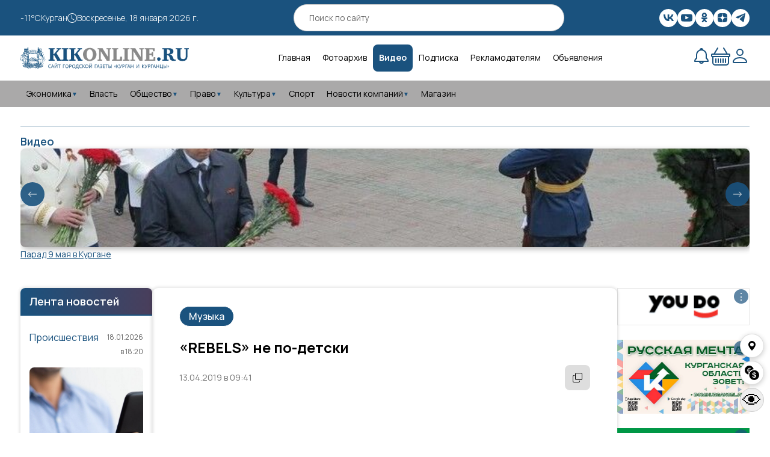

--- FILE ---
content_type: text/html; charset=utf-8
request_url: https://kikonline.ru/video/rebels-ne-po-detski/
body_size: 35345
content:
<!DOCTYPE html><html lang="ru"><head><meta charSet="utf-8"/><meta name="viewport" content="width=device-width, initial-scale=1, maximum-scale=1"/><link rel="preload" as="image" href="https://s3.ru1.storage.beget.cloud/665d62026e77-wp-files/2025/05/shumkov-vozlozhenie-9-maja-den-pobedy02.jpg"/><link rel="preload" as="image" href="https://s3.ru1.storage.beget.cloud/665d62026e77-wp-files/2025/12/molodezhnye-premii-15.jpg"/><link rel="preload" as="image" href="https://s3.ru1.storage.beget.cloud/665d62026e77-wp-files/2020/08/fotografija-kamera-obskura.jpg"/><link rel="preload" as="image" href="https://s3.ru1.storage.beget.cloud/665d62026e77-wp-files/2025/03/telefon-1.jpg"/><link rel="preload" as="image" href="https://s3.ru1.storage.beget.cloud/665d62026e77-wp-files/2026/01/hor-danilova-monastyrya-3.jpg"/><link rel="stylesheet" href="/_next/static/chunks/e4bfc3047ea2474e.css" data-precedence="next"/><link rel="stylesheet" href="/_next/static/chunks/e2b95be4c37a525d.css" data-precedence="next"/><link rel="stylesheet" href="/_next/static/chunks/b1b53d6732ed2cfc.css" data-precedence="next"/><link rel="stylesheet" href="/_next/static/chunks/93a9d14d3c9b0fd0.css" data-precedence="next"/><link rel="stylesheet" href="/_next/static/chunks/163f657a16afbe5e.css" data-precedence="next"/><link rel="stylesheet" href="/_next/static/chunks/54b8ea927d167591.css" data-precedence="next"/><link rel="stylesheet" href="/_next/static/chunks/9d89fd7bafb9b0ea.css" data-precedence="next"/><link rel="preload" as="script" fetchPriority="low" href="/_next/static/chunks/00d8a8fac80548b8.js"/><script src="/_next/static/chunks/bba035711c7e37a2.js" async=""></script><script src="/_next/static/chunks/f7b9a15115349e63.js" async=""></script><script src="/_next/static/chunks/26d16406bd5f0687.js" async=""></script><script src="/_next/static/chunks/turbopack-d47fe5595d141fc7.js" async=""></script><script src="/_next/static/chunks/086470a9a92e62b4.js" async=""></script><script src="/_next/static/chunks/d60f14bf6f0e02e2.js" async=""></script><script src="/_next/static/chunks/8337c66ce18c4cd4.js" async=""></script><script src="/_next/static/chunks/a27c360071532cf6.js" async=""></script><script src="/_next/static/chunks/4c1c95111c9b47f5.js" async=""></script><script src="/_next/static/chunks/387239718588d4f3.js" async=""></script><script src="/_next/static/chunks/ff1a16fafef87110.js" async=""></script><script src="/_next/static/chunks/247eb132b7f7b574.js" async=""></script><script src="/_next/static/chunks/6a1ea087b406f94b.js" async=""></script><script src="/_next/static/chunks/a9c20a30c81295e3.js" async=""></script><script src="/_next/static/chunks/785d6b08cd08abe0.js" async=""></script><meta name="next-size-adjust" content=""/><title>«REBELS» не по-детски</title><meta name="description" content="«REBELS» не по-детски | Видеоархив сайта городской газеты Курган и курганцы"/><link rel="manifest" href="/manifest.json"/><meta name="robots" content="index, follow"/><link rel="canonical" href="https://kikonline.ru/video/rebels-ne-po-detski/"/><meta name="google-site-verification" content="RI5LCjTXmZnxMtLNFS-ccAecMx36Ptrq-SHfzhuinRA"/><meta name="yandex-verification" content="cbd7d4ba6312f059"/><meta property="og:title" content="«REBELS» не по-детски"/><meta property="og:description" content="«REBELS» не по-детски | Видеоархив сайта городской газеты Курган и курганцы"/><meta property="og:url" content="https://kikonline.ru/video/rebels-ne-po-detski/"/><meta property="og:site_name" content="Газета Курган и курганцы"/><meta property="og:locale" content="ru_RU"/><meta property="og:image" content="http://localhost:3000/placeholder.png"/><meta property="og:image:width" content="1200"/><meta property="og:image:height" content="630"/><meta property="og:type" content="article"/><meta name="twitter:card" content="summary_large_image"/><meta name="twitter:title" content="«REBELS» не по-детски"/><meta name="twitter:description" content="«REBELS» не по-детски | Видеоархив сайта городской газеты Курган и курганцы"/><meta name="twitter:image" content="http://localhost:3000/placeholder.png"/><script src="/_next/static/chunks/a6dad97d9634a72d.js" noModule=""></script></head><body class="manrope_6195e175-module__DRUENG__className"><div hidden=""><!--$--><!--/$--></div><style>#nprogress{pointer-events:none}#nprogress .bar{background:#03dd57ff;position:fixed;z-index:999999;top: 0;left:0;width:100%;height:4px}#nprogress .peg{display:block;position:absolute;right:0;width:100px;height:100%;box-shadow:0 0 10px #03dd57ff,0 0 5px #03dd57ff;opacity:1;-webkit-transform:rotate(3deg) translate(0px,-4px);-ms-transform:rotate(3deg) translate(0px,-4px);transform:rotate(3deg) translate(0px,-4px)}#nprogress .spinner{display:block;position:fixed;z-index:999999;top: 15px;right:15px}#nprogress .spinner-icon{width:18px;height:18px;box-sizing:border-box;border:2px solid transparent;border-top-color:#03dd57ff;border-left-color:#03dd57ff;border-radius:50%;-webkit-animation:nprogress-spinner 400ms linear infinite;animation:nprogress-spinner 400ms linear infinite}.nprogress-custom-parent{overflow:hidden;position:relative}.nprogress-custom-parent #nprogress .bar,.nprogress-custom-parent #nprogress .spinner{position:absolute}@-webkit-keyframes nprogress-spinner{0%{-webkit-transform:rotate(0deg)}100%{-webkit-transform:rotate(360deg)}}@keyframes nprogress-spinner{0%{transform:rotate(0deg)}100%{transform:rotate(360deg)}}</style><script type="application/ld+json">{"@context":"https://schema.org","@type":"NewsMediaOrganization","name":"Газета Курган и курганцы","legalName":"ООО «Редакция газеты «Курган и курганцы»","url":"https://kikonline.ru","logo":{"@type":"ImageObject","url":"https://kikonline.ru/placeholder.png","width":600,"height":60},"foundingDate":"2010-04-15","address":{"@type":"PostalAddress","streetAddress":"ул. Гоголя, д. 23","addressLocality":"Курган","postalCode":"640000","addressCountry":"RU"},"contactPoint":[{"@type":"ContactPoint","telephone":"+7-3522-45-84-31","contactType":"editorial","areaServed":"RU","availableLanguage":"Russian"},{"@type":"ContactPoint","telephone":"+7-3522-45-86-41","contactType":"sales","areaServed":"RU","availableLanguage":"Russian"}],"email":["mail@kikonline.ru","kik_online@mail.ru"],"employee":[{"@type":"Person","name":"А. Ю. Алпаткин","jobTitle":"Главный редактор"},{"@type":"Person","name":"А. В. Мазеина","jobTitle":"Редактор сайта"}],"funder":{"@type":"Organization","name":"ООО «Редакция газеты «Курган и курганцы»"}}</script><button class="accessibility-toggle-btn" aria-label="Версия для слабовидящих" title="Версия для слабовидящих">👁</button><div class="accessibility-panel"><div class="container"><div class="accessibility-panel__actions"><button class="accessibility-panel__close">✕</button><div class="accessibility-panel__btns"><label>Шрифт</label><div class="accessibility-panel__double-btn"><button>+</button><button>-</button></div></div><div class="accessibility-panel__btns"><label>Интервал</label><div class="accessibility-panel__double-btn"><button>+</button><button>-</button></div></div><div class="accessibility-panel__btns"><label>Тема</label><button>Тем.</button></div><div class="accessibility-panel__btns"><label>Изоб.</label><button>Отк</button></div></div></div></div><div class="wrapper"><div style="display:none" aria-hidden="true"></div><header class="header"><div class="HeaderTop-module__x3irCa__headerTopWrap"><div class="container"><div class="HeaderTop-module__x3irCa__headerTopPanel flex-block"><div class="HeaderTop-module__x3irCa__headerWidgetsInfo flex-block"><div class="WeatherWidget-module__s76Fqq__weatherBlock flex-block"><span>-11<!-- -->°C</span><span>Курган</span></div><span class="HeaderTop-module__x3irCa__date flex-block"><svg class="" width="16" height="16" aria-hidden="true" fill="currentColor"><use href="/sprite.svg#clock"></use></svg> <!-- -->Воскресенье, 18 января 2026 г.</span></div><div class="SearchInputWithResults-module__gkNelq__searchWrapper HeaderTop-module__x3irCa__inputSearch"><div class="SearchInputWithResults-module__gkNelq__searchInputWrap"><input type="text" class="Input-module__6eqIra__inputStandart SearchInputWithResults-module__gkNelq__searchInput" placeholder="Поиск по сайту" autoComplete="on" value=""/></div></div><ul class="SocialLinks-module__VNwlka__socialLinksWrap desk-hide mobile flex-block"><li class="SocialLinks-module__VNwlka__socialLinkItem flex-block"><a target="_blank" href="https://vk.com/kikonline"><img alt="" title="" loading="lazy" width="24" height="24" decoding="async" data-nimg="1" style="color:transparent" src="https://s3.ru1.storage.beget.cloud/665d62026e77-wp-files/2025/11/vk.svg"/></a></li><li class="SocialLinks-module__VNwlka__socialLinkItem flex-block"><a target="_blank" href="https://www.youtube.com/user/kikonlineru?feature=mhsn"><img alt="" title="" loading="lazy" width="24" height="24" decoding="async" data-nimg="1" style="color:transparent" src="https://s3.ru1.storage.beget.cloud/665d62026e77-wp-files/2025/11/youtube.svg"/></a></li><li class="SocialLinks-module__VNwlka__socialLinkItem flex-block"><a target="_blank" href="https://ok.ru/group/54932564082688"><img alt="" title="" loading="lazy" width="24" height="24" decoding="async" data-nimg="1" style="color:transparent" src="https://s3.ru1.storage.beget.cloud/665d62026e77-wp-files/2025/11/ok.svg"/></a></li><li class="SocialLinks-module__VNwlka__socialLinkItem flex-block"><a target="_blank" href="https://dzen.ru/kikonline.ru"><img alt="" title="" loading="lazy" width="24" height="24" decoding="async" data-nimg="1" style="color:transparent" src="https://s3.ru1.storage.beget.cloud/665d62026e77-wp-files/2025/11/dzen.svg"/></a></li><li class="SocialLinks-module__VNwlka__socialLinkItem flex-block"><a target="_blank" href="https://telegram.me/kikonline"><img alt="" title="" loading="lazy" width="24" height="24" decoding="async" data-nimg="1" style="color:transparent" src="https://s3.ru1.storage.beget.cloud/665d62026e77-wp-files/2025/11/tg.svg"/></a></li></ul><div class="HeaderTop-module__x3irCa__userMenu"><button id="burger" class=""><span></span><span></span><span></span></button></div></div></div></div><div class="container" style="background:var(--white)"><div class="HeaderMiddle-module__aA1zSG__middleMenuWrap flex-block"><div class="HeaderMiddle-module__aA1zSG__menuAndLogo flex-block"><a href="/"><img alt="Логотип" loading="lazy" width="446" height="63" decoding="async" data-nimg="1" style="color:transparent" src="https://kikonline.ru/kik-admin/wp-content/uploads/2025/01/logo.png"/></a></div><nav class="header-menu__desk flex-block"><ul class="flex-block nav-menu__list"><li class="menu-item"><a class="menu-item__link" href="/">Главная</a></li><li class="menu-item"><a class="menu-item__link" href="/photoalbum/">Фотоархив</a></li><li class="menu-item active"><a class="menu-item__link active" href="/video/">Видео</a></li><li class="menu-item"><a class="menu-item__link" href="/podpiska/">Подписка</a></li><li class="menu-item"><a class="menu-item__link" href="/reklamodatelyam/">Рекламодателям</a></li><li class="menu-item"><a class="menu-item__link" href="https://vestinam.ru">Объявления</a></li></ul></nav><div class="HeaderMiddle-module__aA1zSG__userActions flex-block"><div class="HeaderMiddle-module__aA1zSG__userActions flex-block"><div class="HeaderMiddle-module__aA1zSG__notificationWrapper HeaderMiddle-module__aA1zSG__userActionsWrap"><div class="HeaderMiddle-module__aA1zSG__bellIcon"><svg class="" width="32" height="32" aria-hidden="true" fill="currentColor"><use href="/sprite.svg#bell"></use></svg></div><div class="HeaderMiddle-module__aA1zSG__notificationDropdown "><div class="HeaderMiddle-module__aA1zSG__notificationHeader"><h3>Уведомления</h3></div><p class="HeaderMiddle-module__aA1zSG__noNotifications">Загрузка...</p></div></div><div class="HeaderMiddle-module__aA1zSG__userActionsWrap user-menu__wrap basket"><div style="cursor:pointer"><svg class="" width="32" height="32" aria-hidden="true" fill="currentColor"><use href="/sprite.svg#basket"></use></svg></div><ul class="user-menu "><li class="HeaderMiddle-module__aA1zSG__miniCartTitle"><h3>Корзина</h3></li><li class="HeaderMiddle-module__aA1zSG__loadingCart"><span class="spiner undefined"></span></li></ul></div><div class="HeaderMiddle-module__aA1zSG__userActionsWrap user-menu__wrap user-account"><div><svg class="" width="32" height="32" aria-hidden="true" fill="currentColor"><use href="/sprite.svg#user"></use></svg></div><ul class="user-menu "><li style="justify-content:center;cursor:default"><span class="spiner undefined"></span></li></ul></div></div></div></div></div><div class="container" style="background:var(--text-light)"><nav class="flex-block desk-hide"><ul class="flex-block category__menu__desktop"><li class="menu-item"><a class="menu-item__link" href="/category/economy/">Экономика<span class="dropdown-icon">▼</span></a><ul class="submenu"><li class="menu-item"><a class="menu-item__link" href="/category/economy/finance/">Финансы</a></li><li class="menu-item"><a class="menu-item__link" href="/category/economy/energy/">Энергетика</a></li><li class="menu-item"><a class="menu-item__link" href="/category/economy/transport/">Транспорт</a></li><li class="menu-item"><a class="menu-item__link" href="/category/economy/statistics/">Статистика</a></li></ul></li><li class="menu-item"><a class="menu-item__link" href="/category/authority/">Власть</a></li><li class="menu-item"><a class="menu-item__link" href="/category/society/">Общество<span class="dropdown-icon">▼</span></a><ul class="submenu"><li class="menu-item"><a class="menu-item__link" href="/category/society/events/">События</a></li><li class="menu-item"><a class="menu-item__link" href="/category/society/education/">Образование</a></li><li class="menu-item"><a class="menu-item__link" href="/category/society/healthcare/">Здоровье</a></li><li class="menu-item"><a class="menu-item__link" href="/category/society/religion/">Религия</a></li></ul></li><li class="menu-item"><a class="menu-item__link" href="/category/law/">Право<span class="dropdown-icon">▼</span></a><ul class="submenu"><li class="menu-item"><a class="menu-item__link" href="/category/law/security/">Безопасность</a></li><li class="menu-item"><a class="menu-item__link" href="/category/law/laws/">Законы</a></li><li class="menu-item"><a class="menu-item__link" href="/category/accidents/">Происшествия</a></li></ul></li><li class="menu-item"><a class="menu-item__link" href="/category/culture/">Культура<span class="dropdown-icon">▼</span></a><ul class="submenu"><li class="menu-item"><a class="menu-item__link" href="/category/culture/music/">Музыка</a></li><li class="menu-item"><a class="menu-item__link" href="/category/culture/exgibitions/">Выставки</a></li><li class="menu-item"><a class="menu-item__link" href="/category/culture/tours/">Гастроли</a></li><li class="menu-item"><a class="menu-item__link" href="/category/culture/cinema/">Кино</a></li><li class="menu-item"><a class="menu-item__link" href="/category/culture/museum/">Музеи</a></li><li class="menu-item"><a class="menu-item__link" href="/category/culture/library/">Библиотека</a></li></ul></li><li class="menu-item"><a class="menu-item__link" href="/category/sport/">Спорт</a></li><li class="menu-item"><a class="menu-item__link" href="/category/companies/">Новости компаний<span class="dropdown-icon">▼</span></a><ul class="submenu"><li class="menu-item"><a class="menu-item__link" href="/partners/">Новости партнеров</a></li></ul></li><li class="menu-item"><a class="menu-item__link" href="/shop/">Магазин</a></li></ul></nav></div><div class="MobileNavMenu-module__MwMygq__mobileMenuWrap "><div class="MobileNavMenu-module__MwMygq__mobileCloseBtn"><button type="button" class="MobileNavMenu-module__MwMygq__buttonClose" title="Скрыть меню">×</button></div><div><a class="MobileNavMenu-module__MwMygq__logo" href="/"><img alt="Логотип" loading="lazy" width="446" height="63" decoding="async" data-nimg="1" style="color:transparent" src="https://kikonline.ru/kik-admin/wp-content/uploads/2025/01/logo.png"/></a><div class="SearchInputWithResults-module__gkNelq__searchWrapper "><div class="SearchInputWithResults-module__gkNelq__searchInputWrap"><input type="text" class="Input-module__6eqIra__inputStandart SearchInputWithResults-module__gkNelq__searchInput" placeholder="Поиск по сайту" autoComplete="on" value=""/></div></div><nav class="flex-block"><ul class="mobile-category__menu"><li class="menu-item"><div class="menu-item__wrapper" style="display:flex;align-items:center;gap:6px;justify-content:space-between"><a class="menu-item__link" href="/category/economy/">Экономика</a><span class="dropdown-icon" style="cursor:pointer;user-select:none">▼</span></div><ul class="submenu"><li><a href="/category/economy/finance/">Финансы</a></li><li><a href="/category/economy/energy/">Энергетика</a></li><li><a href="/category/economy/transport/">Транспорт</a></li><li><a href="/category/economy/statistics/">Статистика</a></li></ul></li><li class="menu-item"><div class="menu-item__wrapper" style="display:flex;align-items:center;gap:6px;justify-content:space-between"><a class="menu-item__link" href="/category/authority/">Власть</a></div></li><li class="menu-item"><div class="menu-item__wrapper" style="display:flex;align-items:center;gap:6px;justify-content:space-between"><a class="menu-item__link" href="/category/society/">Общество</a><span class="dropdown-icon" style="cursor:pointer;user-select:none">▼</span></div><ul class="submenu"><li><a href="/category/society/events/">События</a></li><li><a href="/category/society/education/">Образование</a></li><li><a href="/category/society/healthcare/">Здоровье</a></li><li><a href="/category/society/religion/">Религия</a></li></ul></li><li class="menu-item"><div class="menu-item__wrapper" style="display:flex;align-items:center;gap:6px;justify-content:space-between"><a class="menu-item__link" href="/category/law/">Право</a><span class="dropdown-icon" style="cursor:pointer;user-select:none">▼</span></div><ul class="submenu"><li><a href="/category/law/security/">Безопасность</a></li><li><a href="/category/law/laws/">Законы</a></li><li><a href="/category/accidents/">Происшествия</a></li></ul></li><li class="menu-item"><div class="menu-item__wrapper" style="display:flex;align-items:center;gap:6px;justify-content:space-between"><a class="menu-item__link" href="/category/culture/">Культура</a><span class="dropdown-icon" style="cursor:pointer;user-select:none">▼</span></div><ul class="submenu"><li><a href="/category/culture/music/">Музыка</a></li><li><a href="/category/culture/exgibitions/">Выставки</a></li><li><a href="/category/culture/tours/">Гастроли</a></li><li><a href="/category/culture/cinema/">Кино</a></li><li><a href="/category/culture/museum/">Музеи</a></li><li><a href="/category/culture/library/">Библиотека</a></li></ul></li><li class="menu-item"><div class="menu-item__wrapper" style="display:flex;align-items:center;gap:6px;justify-content:space-between"><a class="menu-item__link" href="/category/sport/">Спорт</a></div></li><li class="menu-item"><div class="menu-item__wrapper" style="display:flex;align-items:center;gap:6px;justify-content:space-between"><a class="menu-item__link" href="/category/companies/">Новости компаний</a><span class="dropdown-icon" style="cursor:pointer;user-select:none">▼</span></div><ul class="submenu"><li><a href="/partners/">Новости партнеров</a></li></ul></li><li class="menu-item"><div class="menu-item__wrapper" style="display:flex;align-items:center;gap:6px;justify-content:space-between"><a class="menu-item__link" href="/shop/">Магазин</a></div></li></ul></nav></div><div class="MobileNavMenu-module__MwMygq__mobileMenuBottom"><p>Мы в социальных сетях:</p><ul class="flex-block social-links__mob"><li class="flex-block"><a target="_blank" href="https://vk.com/kikonline"><img alt="" title="" loading="lazy" width="24" height="24" decoding="async" data-nimg="1" style="color:transparent" src="https://s3.ru1.storage.beget.cloud/665d62026e77-wp-files/2025/11/vk.svg"/></a></li><li class="flex-block"><a target="_blank" href="https://www.youtube.com/user/kikonlineru?feature=mhsn"><img alt="" title="" loading="lazy" width="24" height="24" decoding="async" data-nimg="1" style="color:transparent" src="https://s3.ru1.storage.beget.cloud/665d62026e77-wp-files/2025/11/youtube.svg"/></a></li><li class="flex-block"><a target="_blank" href="https://ok.ru/group/54932564082688"><img alt="" title="" loading="lazy" width="24" height="24" decoding="async" data-nimg="1" style="color:transparent" src="https://s3.ru1.storage.beget.cloud/665d62026e77-wp-files/2025/11/ok.svg"/></a></li><li class="flex-block"><a target="_blank" href="https://dzen.ru/kikonline.ru"><img alt="" title="" loading="lazy" width="24" height="24" decoding="async" data-nimg="1" style="color:transparent" src="https://s3.ru1.storage.beget.cloud/665d62026e77-wp-files/2025/11/dzen.svg"/></a></li><li class="flex-block"><a target="_blank" href="https://telegram.me/kikonline"><img alt="" title="" loading="lazy" width="24" height="24" decoding="async" data-nimg="1" style="color:transparent" src="https://s3.ru1.storage.beget.cloud/665d62026e77-wp-files/2025/11/tg.svg"/></a></li></ul></div></div></header><div class="container top-block" style="background:var(--white)"><div class="swiper TopBlockNews-module__Jl_Lba__topBlockSlider"><div class="swiper-wrapper"><div class="swiper-slide"><div class="TopBlockNews-module__Jl_Lba__sliderContent"><a class="TopBlockNews-module__Jl_Lba__titleBlockLink" href="/video/"><h3 class="TopBlockNews-module__Jl_Lba__swiperTitleBlock">Видео</h3></a><a class="TopBlockNews-module__Jl_Lba__swiperLink" href="/video/parad-9-maja-v-kurgane/"><img alt="Парад 9 мая в Кургане" loading="eager" width="300" height="200" decoding="async" data-nimg="1" class="TopBlockNews-module__Jl_Lba__swiperImage" style="color:transparent" src="https://s3.ru1.storage.beget.cloud/665d62026e77-wp-files/2025/05/shumkov-vozlozhenie-9-maja-den-pobedy02.jpg"/><p class="TopBlockNews-module__Jl_Lba__swiperTitle">Парад 9 мая в Кургане</p></a></div></div><div class="swiper-slide"><div class="TopBlockNews-module__Jl_Lba__sliderContent"><a class="TopBlockNews-module__Jl_Lba__titleBlockLink" href="/photoalbum/"><h3 class="TopBlockNews-module__Jl_Lba__swiperTitleBlock">Фотоархив</h3></a><a class="TopBlockNews-module__Jl_Lba__swiperLink" href="/photoalbum/glava-goroda-vruchil-molodezhnye-premii/"><img alt="Глава города вручил молодежные премии" loading="eager" width="300" height="200" decoding="async" data-nimg="1" class="TopBlockNews-module__Jl_Lba__swiperImage" style="color:transparent" src="https://s3.ru1.storage.beget.cloud/665d62026e77-wp-files/2025/12/molodezhnye-premii-15.jpg"/><p class="TopBlockNews-module__Jl_Lba__swiperTitle">Глава города вручил молодежные премии</p></a></div></div><div class="swiper-slide"><div class="TopBlockNews-module__Jl_Lba__sliderContent"><a class="TopBlockNews-module__Jl_Lba__titleBlockLink" href="/category/society/"><h3 class="TopBlockNews-module__Jl_Lba__swiperTitleBlock">Топ-новость</h3></a><a class="TopBlockNews-module__Jl_Lba__swiperLink" href="/news/ty-pochemu-takoj-seryoznyj/"><img alt="Ты почему такой серьёзный?" loading="eager" width="300" height="200" decoding="async" data-nimg="1" class="TopBlockNews-module__Jl_Lba__swiperImage" style="color:transparent" src="https://s3.ru1.storage.beget.cloud/665d62026e77-wp-files/2020/08/fotografija-kamera-obskura.jpg"/><p class="TopBlockNews-module__Jl_Lba__swiperTitle">Ты почему такой серьёзный?</p></a></div></div><div class="swiper-slide"><div class="TopBlockNews-module__Jl_Lba__sliderContent"><a class="TopBlockNews-module__Jl_Lba__titleBlockLink" href="/category/accidents/"><h3 class="TopBlockNews-module__Jl_Lba__swiperTitleBlock">Происшествия</h3></a><a class="TopBlockNews-module__Jl_Lba__swiperLink" href="/news/moshenniki-pohitili-u-kurgancza-pochti-poltora-milliona-rublej-cherez-vredonosnoe-prilozhenie/"><img alt="Мошенники похитили у курганца почти полтора миллиона рублей через вредоносное приложение" loading="eager" width="300" height="200" decoding="async" data-nimg="1" class="TopBlockNews-module__Jl_Lba__swiperImage" style="color:transparent" src="https://s3.ru1.storage.beget.cloud/665d62026e77-wp-files/2025/03/telefon-1.jpg"/><p class="TopBlockNews-module__Jl_Lba__swiperTitle">Мошенники похитили у курганца почти полтора миллиона рублей через вредоносное приложение</p></a></div></div><div class="swiper-slide"><div class="TopBlockNews-module__Jl_Lba__sliderContent"><a class="TopBlockNews-module__Jl_Lba__titleBlockLink" href="/category/culture/"><h3 class="TopBlockNews-module__Jl_Lba__swiperTitleBlock">Культура</h3></a><a class="TopBlockNews-module__Jl_Lba__swiperLink" href="/news/hor-danilova-monastyrya-v-kurgane-penie-na-estrade-dolzhno-byt-takim-zhe-vdohnovlennym-kak-v-hrame/"><img alt="Хор Данилова монастыря в Кургане: «Пение на эстраде должно быть таким же вдохновленным, как в храме»" loading="eager" width="300" height="200" decoding="async" data-nimg="1" class="TopBlockNews-module__Jl_Lba__swiperImage" style="color:transparent" src="https://s3.ru1.storage.beget.cloud/665d62026e77-wp-files/2026/01/hor-danilova-monastyrya-3.jpg"/><p class="TopBlockNews-module__Jl_Lba__swiperTitle">Хор Данилова монастыря в Кургане: «Пение на эстраде должно быть таким же вдохновленным, как в храме»</p></a></div></div></div><button type="button" class="TopBlockNews-module__Jl_Lba__arrowPrev arrow-prev button-icon" title="Предыдущий"><svg class="TopBlockNews-module__Jl_Lba__arrowPrev arrow-prev" width="16" height="16" aria-hidden="true" fill="currentColor"><use href="/sprite.svg#arrow-left"></use></svg></button><button type="button" class="TopBlockNews-module__Jl_Lba__arrowNext arrow-next button-icon" title="Следующий"><svg class="TopBlockNews-module__Jl_Lba__arrowNext arrow-next" width="16" height="16" aria-hidden="true" fill="currentColor"><use href="/sprite.svg#arrow-right"></use></svg></button></div></div><div class="container"><main class="main"><aside class="left-sidebar"><h2 class="LeftSidebar-module__C3nBkq__leftSidebarTitle">Лента новостей</h2><ul class="LeftSidebar-module__C3nBkq__leftSidebarList"><li class="left-sidebar__item LeftSidebar-module__C3nBkq__newsItem"><div class="LeftSidebar-module__C3nBkq__newsTopInfo"><a class="LeftSidebar-module__C3nBkq__categoriesLink" href="/category/accidents/">Происшествия</a><p class="LeftSidebar-module__C3nBkq__newsDate">18.01.2026 в 18:20</p><a class="LeftSidebar-module__C3nBkq__newsLink" href="/news/moshenniki-pohitili-u-kurgancza-pochti-poltora-milliona-rublej-cherez-vredonosnoe-prilozhenie/"><img alt="Мошенники похитили у курганца почти полтора миллиона рублей через вредоносное приложение" loading="lazy" width="300" height="100" decoding="async" data-nimg="1" style="color:transparent" src="https://s3.ru1.storage.beget.cloud/665d62026e77-wp-files/2025/03/telefon-1.jpg"/></a></div><a class="LeftSidebar-module__C3nBkq__newsLink" href="/news/moshenniki-pohitili-u-kurgancza-pochti-poltora-milliona-rublej-cherez-vredonosnoe-prilozhenie/"><h4>Мошенники похитили у курганца почти полтора миллиона рублей через вредоносное приложение</h4></a></li><li class="left-sidebar__item LeftSidebar-module__C3nBkq__newsItem"><div class="LeftSidebar-module__C3nBkq__newsTopInfo"><a class="LeftSidebar-module__C3nBkq__categoriesLink" href="/category/accidents/">Происшествия</a><p class="LeftSidebar-module__C3nBkq__newsDate">17.01.2026 в 22:08</p></div><a class="LeftSidebar-module__C3nBkq__newsLink" href="/news/zhitel-kurgana-poteryal-bolee-pyati-millionov-rublej-pri-pokupke-avtomobilya-iz-korei-v-internete/"><h4>Житель Кургана потерял более пяти миллионов рублей при покупке автомобиля из Кореи в интернете</h4></a></li><li class="left-sidebar__item LeftSidebar-module__C3nBkq__newsItem"><div class="LeftSidebar-module__C3nBkq__newsTopInfo"><a class="LeftSidebar-module__C3nBkq__categoriesLink" href="/category/accidents/">Происшествия</a><p class="LeftSidebar-module__C3nBkq__newsDate">17.01.2026 в 15:08</p></div><a class="LeftSidebar-module__C3nBkq__newsLink" href="/news/v-zaurale-za-tri-nedeli-izyali-sotni-litrov-surrogatnogo-alkogolya/"><h4>В Зауралье за три недели изъяли сотни литров суррогатного алкоголя</h4></a></li><li class="left-sidebar__item LeftSidebar-module__C3nBkq__newsItem"><div class="LeftSidebar-module__C3nBkq__newsTopInfo"><a class="LeftSidebar-module__C3nBkq__categoriesLink" href="/category/society/">Общество</a><p class="LeftSidebar-module__C3nBkq__newsDate">16.01.2026 в 16:30</p></div><a class="LeftSidebar-module__C3nBkq__newsLink" href="/news/zhitelya-ekaterinburga-oshtrafovali-za-nezakonnyj-zapusk-bespilotnika-v-kurgane/"><h4>Жителя Екатеринбурга оштрафовали за незаконный запуск беспилотника в Кургане</h4></a></li><li class="left-sidebar__item LeftSidebar-module__C3nBkq__newsItem"><div class="LeftSidebar-module__C3nBkq__newsTopInfo"><a class="LeftSidebar-module__C3nBkq__categoriesLink" href="/category/accidents/">Происшествия</a><p class="LeftSidebar-module__C3nBkq__newsDate">16.01.2026 в 16:10</p></div><a class="LeftSidebar-module__C3nBkq__newsLink" href="/news/na-baze-otdyha-u-golubyh-ozer-pod-kurganom-sgorel-gostevoj-domik/"><h4>На базе отдыха у Голубых озер под Курганом сгорел гостевой домик</h4></a></li><li class="left-sidebar__item LeftSidebar-module__C3nBkq__newsItem"><div class="LeftSidebar-module__C3nBkq__newsTopInfo"><a class="LeftSidebar-module__C3nBkq__categoriesLink" href="/category/society/">Общество</a><p class="LeftSidebar-module__C3nBkq__newsDate">16.01.2026 в 15:09</p></div><a class="LeftSidebar-module__C3nBkq__newsLink" href="/news/voditeli-i-konduktory-sgovorivshis-vorovali-dengi-s-lgotnyh-transportnyh-kart-tyumenczev/"><h4>Водители и кондукторы, сговорившись, воровали деньги с льготных транспортных карт тюменцев</h4></a></li><li class="left-sidebar__item LeftSidebar-module__C3nBkq__newsItem"><div class="LeftSidebar-module__C3nBkq__newsTopInfo"><a class="LeftSidebar-module__C3nBkq__categoriesLink" href="/category/accidents/">Происшествия</a><p class="LeftSidebar-module__C3nBkq__newsDate">16.01.2026 в 14:37</p></div><a class="LeftSidebar-module__C3nBkq__newsLink" href="/news/zauralecz-oskorbil-operatora-edinoj-dezhurnoj-dispetcherskoj-sluzhby-i-poluchil-shtraf/"><h4>Зауралец оскорбил оператора единой дежурной диспетчерской службы и получил штраф</h4></a></li><li class="left-sidebar__item LeftSidebar-module__C3nBkq__newsItem"><div class="LeftSidebar-module__C3nBkq__newsTopInfo"><a class="LeftSidebar-module__C3nBkq__categoriesLink" href="/category/accidents/">Происшествия</a><p class="LeftSidebar-module__C3nBkq__newsDate">16.01.2026 в 14:00</p></div><a class="LeftSidebar-module__C3nBkq__newsLink" href="/news/zhitel-kurganskoj-oblasti-prikoval-znakomogo-k-bataree-i-ograbil-ego/"><h4>Житель Курганской области приковал знакомого к батарее и ограбил его</h4></a></li><li class="left-sidebar__item LeftSidebar-module__C3nBkq__newsItem"><div class="LeftSidebar-module__C3nBkq__newsTopInfo"><a class="LeftSidebar-module__C3nBkq__categoriesLink" href="/category/accidents/">Происшествия</a><p class="LeftSidebar-module__C3nBkq__newsDate">16.01.2026 в 13:59</p></div><a class="LeftSidebar-module__C3nBkq__newsLink" href="/news/iz-za-zagorevshejsya-mashiny-v-kurgane-chut-ne-sgorel-chastnyj-dom/"><h4>Из-за загоревшейся машины в Кургане чуть не сгорел частный дом</h4></a></li><li class="left-sidebar__item LeftSidebar-module__C3nBkq__newsItem"><div class="LeftSidebar-module__C3nBkq__newsTopInfo"><a class="LeftSidebar-module__C3nBkq__categoriesLink" href="/category/society/">Общество</a><p class="LeftSidebar-module__C3nBkq__newsDate">16.01.2026 в 13:48</p></div><a class="LeftSidebar-module__C3nBkq__newsLink" href="/news/v-kurgane-kanalizaczionnaya-stancziya-vyshla-iz-stroya-iz-za-tryapok-v-trubah/"><h4>В Кургане канализационная станция вышла из строя из-за тряпок в трубах</h4></a></li><li class="left-sidebar__item LeftSidebar-module__C3nBkq__newsItem"><div class="LeftSidebar-module__C3nBkq__newsTopInfo"><a class="LeftSidebar-module__C3nBkq__categoriesLink" href="/category/society/">Общество</a><p class="LeftSidebar-module__C3nBkq__newsDate">16.01.2026 в 13:28</p></div><a class="LeftSidebar-module__C3nBkq__newsLink" href="/news/v-novogodnie-prazdniki-v-kurganskih-koloniyah-proveli-konkursy-na-luchshee-prazdnichnoe-blyudo-i-turnir-po-shahmatam/"><h4>В новогодние праздники в курганских колониях провели конкурсы на лучшее праздничное блюдо и турнир по шахматам</h4></a></li><li class="left-sidebar__item LeftSidebar-module__C3nBkq__newsItem"><div class="LeftSidebar-module__C3nBkq__newsTopInfo"><a class="LeftSidebar-module__C3nBkq__categoriesLink" href="/category/society/">Общество</a><p class="LeftSidebar-module__C3nBkq__newsDate">16.01.2026 в 13:14</p></div><a class="LeftSidebar-module__C3nBkq__newsLink" href="/news/v-kurgane-poyavitsya-obshhestvennyj-klaster-soczialnogo-obucheniya-i-prodyusirovaniya-molodyozhi/"><h4>В Кургане появится Общественный кластер социального обучения и продюсирования молодёжи</h4></a></li><li class="left-sidebar__item LeftSidebar-module__C3nBkq__newsItem"><div class="LeftSidebar-module__C3nBkq__newsTopInfo"><a class="LeftSidebar-module__C3nBkq__categoriesLink" href="/category/society/">Общество</a><p class="LeftSidebar-module__C3nBkq__newsDate">16.01.2026 в 13:02</p></div><a class="LeftSidebar-module__C3nBkq__newsLink" href="/news/v-kurganskoj-oblasti-gotovyatsya-k-masshtabnym-vyboram/"><h4>В Курганской области готовятся к масштабным выборам</h4></a></li><li class="left-sidebar__item LeftSidebar-module__C3nBkq__newsItem"><div class="LeftSidebar-module__C3nBkq__newsTopInfo"><a class="LeftSidebar-module__C3nBkq__categoriesLink" href="/category/society/">Общество</a><p class="LeftSidebar-module__C3nBkq__newsDate">16.01.2026 в 12:07</p></div><a class="LeftSidebar-module__C3nBkq__newsLink" href="/news/v-kurgane-okazhut-psihologicheskuyu-pomoshh-tem-kto-zhdyot-blizkih-s-svo/"><h4>В Кургане окажут психологическую помощь тем, кто ждёт близких с СВО</h4></a></li><li class="left-sidebar__item LeftSidebar-module__C3nBkq__newsItem"><div class="LeftSidebar-module__C3nBkq__newsTopInfo"><a class="LeftSidebar-module__C3nBkq__categoriesLink" href="/category/society/">Общество</a><p class="LeftSidebar-module__C3nBkq__newsDate">16.01.2026 в 12:04</p></div><a class="LeftSidebar-module__C3nBkq__newsLink" href="/news/v-kurganskoj-oblasti-startoval-priem-zayavok-na-uchastie-v-programme-zemskij-uchitel/"><h4>В Курганской области стартовал прием заявок на участие в программе «Земский учитель»</h4></a></li></ul><a class="button-primary LeftSidebar-module__C3nBkq__allNewsButton" href="/news/">Все новости</a></aside><section class="base-layout"><script type="application/ld+json">{"@context":"https://schema.org","@type":"NewsArticle","mainEntityOfPage":{"@type":"WebPage","@id":"https://kikonline.ru/video/rebels-ne-po-detski"},"headline":"«REBELS» не по-детски","image":["https://kikonline.ru/placeholder.png"],"datePublished":"2019-04-13T09:41:11","dateModified":"2019-04-13T09:41:11","author":{"@type":"Person","name":"Редакция"},"publisher":{"@type":"Organization","name":"Газета Курган и курганцы","logo":{"@type":"ImageObject","url":"https://kikonline.ru/logo.png"}},"description":""}</script><div class="page__content" style="padding-top:30px"><article class="NewsTemplateDetail-module__eUTa5G__newsDetail news-post-detail"><div class="NewsTemplateDetail-module__eUTa5G__newsCategories news-categories"><h4 class="NewsTemplateDetail-module__eUTa5G__categoryName button-primary button-category"><a class="NewsTemplateDetail-module__eUTa5G__categoryLink" href="/category/culture/music/">Музыка</a></h4></div><h1 class="NewsTemplateDetail-module__eUTa5G__newsTitle">«REBELS» не по-детски</h1><div class="NewsTemplateDetail-module__eUTa5G__newsMeta"><div class="NewsTemplateDetail-module__eUTa5G__metaInfo"><span class="NewsTemplateDetail-module__eUTa5G__newsDate">13.04.2019 в 09:41</span></div><div class="NewsTemplateDetail-module__eUTa5G__newsActions news-actions"><button type="button" class=" button-icon" title="Поделиться"><svg class="" width="16" height="16" aria-hidden="true" fill="currentColor"><use href="/sprite.svg#copy"></use></svg></button></div></div><div class="NewsTemplateDetail-module__eUTa5G__newsContent"><figure class="wp-block-embed is-type-video is-provider-youtube wp-block-embed-youtube wp-embed-aspect-16-9 wp-has-aspect-ratio">
<div class="wp-block-embed__wrapper">
<figure class="wp-block-embed is-type-video is-provider-youtube wp-block-embed-youtube wp-embed-aspect-16-9 wp-has-aspect-ratio">
<div class="wp-block-embed__wrapper"><iframe loading="lazy" width="560" height="315" src="https://www.youtube.com/embed/h-Bg5aXnquw" frameBorder="0" allowFullScreen=""></iframe></div>
</figure>
</div>
</figure></div><div class="share-wrap"><h3 class="share-title">Поделиться</h3></div><div class="NewsTemplateDetail-module__eUTa5G__commentFormContainer comment-form"><div class="NewsTemplateDetail-module__eUTa5G__userInfo"><p><span class="link-style">Авторизуйтесь</span>, чтобы оставлять комментарии от своего имени.</p></div></div></article><div class="NewsTemplateDetail-module__eUTa5G__commentSection" style="text-align:center"><span class="spiner undefined"></span></div><div class="other-news"><div class="other-news__wrapper"><h2 class="other-news__title">Выбор читателей</h2><ul class="other-news__items"><li class="news-item"><a class="news-link" href="/news/stalo-izvestno-kogda-k-kurgancam-v-2026-godu-pridut-gazoviki/"><img alt="Стало известно, когда к курганцам в 2026 году придут газовики" loading="lazy" width="222" height="164" decoding="async" data-nimg="1" class="news-image" style="color:transparent" src="https://s3.ru1.storage.beget.cloud/665d62026e77-wp-files/2017/11/gaz-plita.jpg"/></a><div class="news-info"><a class="categories-link" href="/category/society/">Общество</a><span class="news-divider">•</span><span class="news-date">12.01.2026 в 12:15</span></div><h2 class="news-title"><a class="news-title" href="/news/stalo-izvestno-kogda-k-kurgancam-v-2026-godu-pridut-gazoviki/">Стало известно, когда к курганцам в 2026 году придут газовики</a></h2></li><li class="news-item"><a class="news-link" href="/news/v-shkolah-kurgana-otmeneny-zanyatiya-vtoroj-smeny/"><img alt="В школах Кургана отменены занятия второй смены" loading="lazy" width="222" height="164" decoding="async" data-nimg="1" class="news-image" style="color:transparent" src="https://s3.ru1.storage.beget.cloud/665d62026e77-wp-files/2018/01/moroz-holod-zima.jpg"/></a><div class="news-info"><a class="categories-link" href="/category/society/">Общество</a><span class="news-divider">•</span><span class="news-date">14.01.2026 в 09:17</span></div><h2 class="news-title"><a class="news-title" href="/news/v-shkolah-kurgana-otmeneny-zanyatiya-vtoroj-smeny/">В школах Кургана отменены занятия второй смены</a></h2></li><li class="news-item"><a class="news-link" href="/news/pervaya-smena-v-kurganskih-shkolah-16-yanvarya-budet-uchitsya-distanczionno/"><img alt="Первая смена в курганских школах 16 января будет учиться дистанционно" loading="lazy" width="222" height="164" decoding="async" data-nimg="1" class="news-image" style="color:transparent" src="https://s3.ru1.storage.beget.cloud/665d62026e77-wp-files/2018/12/Morozyi_tserkov_holod.jpg"/></a><div class="news-info"><a class="categories-link" href="/category/society/">Общество</a><span class="news-divider">•</span><span class="news-date">16.01.2026 в 06:10</span></div><h2 class="news-title"><a class="news-title" href="/news/pervaya-smena-v-kurganskih-shkolah-16-yanvarya-budet-uchitsya-distanczionno/">Первая смена в курганских школах 16 января будет учиться дистанционно</a></h2></li><li class="news-item"><a class="news-link" href="/news/v-kurganskoj-oblasti-stanet-eshhe-bolshe-blagoustroennyh-naselennyh-punktov/"><img alt="В Курганской области станет еще больше благоустроенных населенных пунктов" loading="lazy" width="222" height="164" decoding="async" data-nimg="1" class="news-image" style="color:transparent" src="https://s3.ru1.storage.beget.cloud/665d62026e77-wp-files/2025/08/blagoustrojstvo-proekt1.jpg"/></a><div class="news-info"><a class="categories-link" href="/category/society/">Общество</a><span class="news-divider">•</span><span class="news-date">15.01.2026 в 16:00</span></div><h2 class="news-title"><a class="news-title" href="/news/v-kurganskoj-oblasti-stanet-eshhe-bolshe-blagoustroennyh-naselennyh-punktov/">В Курганской области станет еще больше благоустроенных населенных пунктов</a></h2></li></ul></div><div class="other-news__wrapper"><h3 class="other-news__title">Фотоархив</h3><ul class="other-news__items"><li class="news-item"><a class="news-link" href="/photoalbum/glava-goroda-vruchil-molodezhnye-premii/"><img alt="Глава города вручил молодежные премии" loading="lazy" width="222" height="164" decoding="async" data-nimg="1" class="news-image" style="color:transparent" src="https://s3.ru1.storage.beget.cloud/665d62026e77-wp-files/2025/12/molodezhnye-premii-15.jpg"/></a><div class="news-info"><a class="categories-link" href="/category/society/">Общество</a><span class="news-divider">•</span><span class="news-date">23.12.2025 в 19:15</span></div><h2 class="news-title"><a class="news-title" href="/photoalbum/glava-goroda-vruchil-molodezhnye-premii/">Глава города вручил молодежные премии</a></h2></li><li class="news-item"><a class="news-link" href="/photoalbum/vo-dvorcze-kultury-mashinostroitelej-iskali-samoczvety/"><img alt="Во Дворце культуры машиностроителей искали самоцветы" loading="lazy" width="222" height="164" decoding="async" data-nimg="1" class="news-image" style="color:transparent" src="https://s3.ru1.storage.beget.cloud/665d62026e77-wp-files/2025/12/elka-dkm-novyj-god04.jpg"/></a><div class="news-info"><a class="categories-link" href="/category/society/">Общество</a><span class="news-divider">•</span><span class="news-date">20.12.2025 в 16:08</span></div><h2 class="news-title"><a class="news-title" href="/photoalbum/vo-dvorcze-kultury-mashinostroitelej-iskali-samoczvety/">Во Дворце культуры машиностроителей искали самоцветы</a></h2></li><li class="news-item"><a class="news-link" href="/photoalbum/pervaya-molodezhnaya-premiya-mashinostroitelnogo-zavoda/"><img alt="Первая молодежная премия машиностроительного завода" loading="lazy" width="222" height="164" decoding="async" data-nimg="1" class="news-image" style="color:transparent" src="https://s3.ru1.storage.beget.cloud/665d62026e77-wp-files/2025/12/molodezhnaja-premija-kmz007-scaled.jpg"/></a><div class="news-info"><a class="categories-link" href="/category/society/">Общество</a><span class="news-divider">•</span><span class="news-date">13.12.2025 в 18:48</span></div><h2 class="news-title"><a class="news-title" href="/photoalbum/pervaya-molodezhnaya-premiya-mashinostroitelnogo-zavoda/">Первая молодежная премия машиностроительного завода</a></h2></li><li class="news-item"><a class="news-link" href="/photoalbum/miting-posvyashhennyj-dnyu-geroev-otechestva/"><img alt="Митинг, посвященный Дню Героев Отечества" loading="lazy" width="222" height="164" decoding="async" data-nimg="1" class="news-image" style="color:transparent" src="https://s3.ru1.storage.beget.cloud/665d62026e77-wp-files/2025/12/miting-4.jpg"/></a><div class="news-info"><a class="categories-link" href="/category/society/">Общество</a><span class="news-divider">•</span><span class="news-date">10.12.2025 в 12:24</span></div><h2 class="news-title"><a class="news-title" href="/photoalbum/miting-posvyashhennyj-dnyu-geroev-otechestva/">Митинг, посвященный Дню Героев Отечества</a></h2></li></ul></div><div class="other-news__wrapper"><h3 class="other-news__title">Видео</h3><ul class="other-news__items"><li class="news-item"><a class="news-link" href="/video/parad-9-maja-v-kurgane/"><img alt="Парад 9 мая в Кургане" loading="lazy" width="222" height="164" decoding="async" data-nimg="1" class="news-image" style="color:transparent" src="https://s3.ru1.storage.beget.cloud/665d62026e77-wp-files/2025/05/shumkov-vozlozhenie-9-maja-den-pobedy02.jpg"/></a><div class="news-info"><a class="categories-link" href="/category/society/">Общество</a><span class="news-divider">•</span><span class="news-date">09.05.2025 в 20:23</span></div><h2 class="news-title"><a class="news-title" href="/video/parad-9-maja-v-kurgane/">Парад 9 мая в Кургане</a></h2></li><li class="news-item"><a class="news-link" href="/video/polnomochnyj-predstavitel-prezidenta-rossii-v-urfo-artem-zhoga-pozdravil-s-80-letiem-velikoj-pobedy/"><img alt="Полномочный представитель Президента России в УрФО Артем Жога поздравил с 80-летием Великой Победы" loading="lazy" width="222" height="164" decoding="async" data-nimg="1" class="news-image" style="color:transparent" src="/placeholder.png"/></a><div class="news-info"><a class="categories-link" href="/category/society/">Общество</a><span class="news-divider">•</span><span class="news-date">09.05.2025 в 10:01</span></div><h2 class="news-title"><a class="news-title" href="/video/polnomochnyj-predstavitel-prezidenta-rossii-v-urfo-artem-zhoga-pozdravil-s-80-letiem-velikoj-pobedy/">Полномочный представитель Президента России в УрФО Артем Жога поздравил с 80-летием Великой Победы</a></h2></li><li class="news-item"><a class="news-link" href="/video/gubernator-kurganskoj-oblasti-vadim-shumkov-pozdravil-zhitelej-regiona-s-80-letiem-pobedy/"><img alt="Губернатор Курганской области Вадим Шумков поздравил жителей региона с 80-летием Победы" loading="lazy" width="222" height="164" decoding="async" data-nimg="1" class="news-image" style="color:transparent" src="/placeholder.png"/></a><div class="news-info"><a class="categories-link" href="/category/society/">Общество</a><span class="news-divider">•</span><span class="news-date">09.05.2025 в 10:00</span></div><h2 class="news-title"><a class="news-title" href="/video/gubernator-kurganskoj-oblasti-vadim-shumkov-pozdravil-zhitelej-regiona-s-80-letiem-pobedy/">Губернатор Курганской области Вадим Шумков поздравил жителей региона с 80-летием Победы</a></h2></li><li class="news-item"><a class="news-link" href="/video/vremenno-ispolnjajushhij-polnomochija-glavy-goroda-kurgana-anton-naumenko-pozdravljaet-kurgancev-s-prazdnikom-velikoj-pobedy/"><img alt="Временно исполняющий полномочия главы города Кургана Антон Науменко поздравляет курганцев с праздником Великой Победы" loading="lazy" width="222" height="164" decoding="async" data-nimg="1" class="news-image" style="color:transparent" src="/placeholder.png"/></a><div class="news-info"><a class="categories-link" href="/category/society/">Общество</a><span class="news-divider">•</span><span class="news-date">09.05.2025 в 09:58</span></div><h2 class="news-title"><a class="news-title" href="/video/vremenno-ispolnjajushhij-polnomochija-glavy-goroda-kurgana-anton-naumenko-pozdravljaet-kurgancev-s-prazdnikom-velikoj-pobedy/">Временно исполняющий полномочия главы города Кургана Антон Науменко поздравляет курганцев с праздником Великой Победы</a></h2></li></ul></div></div></div></section><aside class="right-sidebar"><ul><li class="right-sidebar__ad"><div class="ad-block" style="position:relative;margin-bottom:20px"><div><a href="https://youdo.com/?erid=LatgBiR1R" style="display: flex; flex-direction: column; border: 1px solid #80808030; text-align: center; padding: 10px;">
<img style="width: 120px; margin: 0 auto;" src="https://s3.ru1.storage.beget.cloud/665d62026e77-wp-files/2026/01/youdo.png"/>
<a></div><div class="ad-info-wrapper"><button class="ad-info-icon">⋮</button><div class="ad-info-popup ">Реклама от YouDo
erid: LatgBiR1R</div></div></div></li><li class="right-sidebar__ad"><div class="ad-block" style="position:relative;margin-bottom:20px"><a href="https://dom.kurganobl.ru/" target="_blank" rel="noopener noreferrer nofollow"><img alt="Реклама" loading="lazy" width="300" height="250" decoding="async" data-nimg="1" style="color:transparent;width:100%;height:auto;display:block" src="https://kikonline.ru/kik-admin/wp-content/uploads/2025/03/rus-mechta.jpg"/></a><div class="ad-info-wrapper"><button class="ad-info-icon">⋮</button><div class="ad-info-popup ">Русская мечта. 
Реклама. 
erid: LjN8KNV1M</div></div></div></li><li class="right-sidebar__ad"><div class="ad-block" style="position:relative;margin-bottom:20px"><a href="https://vestinam.ru" target="_blank" rel="noopener noreferrer nofollow"><img alt="Реклама" loading="lazy" width="300" height="250" decoding="async" data-nimg="1" style="color:transparent;width:100%;height:auto;display:block" src="https://s3.ru1.storage.beget.cloud/665d62026e77-wp-files/2019/11/vestinam-1.jpg"/></a><div class="ad-info-wrapper"><button class="ad-info-icon">⋮</button><div class="ad-info-popup ">Реклама.
vestinam.ru. 
erid: LjN8KYBPE</div></div></div></li><li class="right-sidebar__ad"><div class="ad-block" style="position:relative;margin-bottom:20px"><a href="https://telegram.me/kikonline" target="_blank" rel="noopener noreferrer nofollow"><img alt="Реклама" loading="lazy" width="300" height="250" decoding="async" data-nimg="1" style="color:transparent;width:100%;height:auto;display:block" src="https://kikonline.ru/kik-admin/wp-content/uploads/2025/03/description.png"/></a></div></li><li class="right-sidebar__ad"><div class="ad-block" style="position:relative;margin-bottom:20px"><a href="https://grad45.ru/" target="_blank" rel="noopener noreferrer nofollow"><img alt="Реклама" loading="lazy" width="300" height="250" decoding="async" data-nimg="1" style="color:transparent;width:100%;height:auto;display:block" src="https://s3.ru1.storage.beget.cloud/665d62026e77-wp-files/2018/10/KOMBINAT-PITANIYA.png"/></a></div></li><li class="right-sidebar__ad"><div class="ad-block" style="position:relative;margin-bottom:20px"><a href="https://www.kurgandrama.ru/" target="_blank" rel="noopener noreferrer nofollow"><img alt="Реклама" loading="lazy" width="300" height="250" decoding="async" data-nimg="1" style="color:transparent;width:100%;height:auto;display:block" src="https://s3.ru1.storage.beget.cloud/665d62026e77-wp-files/2017/03/drama.png"/></a></div></li><li class="right-sidebar__ad"><div class="ad-block" style="position:relative;margin-bottom:20px"><a href="https://kurgan-filarmonia.ru/" target="_blank" rel="noopener noreferrer nofollow"><img alt="Реклама" loading="lazy" width="300" height="250" decoding="async" data-nimg="1" style="color:transparent;width:100%;height:auto;display:block" src="https://s3.ru1.storage.beget.cloud/665d62026e77-wp-files/2017/03/filarmoniya.png"/></a></div></li><li class="right-sidebar__ad"><div class="ad-block" style="position:relative;margin-bottom:20px"><a href="http://www.kurgan-city.ru/" target="_blank" rel="noopener noreferrer nofollow"><img alt="Реклама" loading="lazy" width="300" height="250" decoding="async" data-nimg="1" style="color:transparent;width:100%;height:auto;display:block" src="https://s3.ru1.storage.beget.cloud/665d62026e77-wp-files/2017/03/kurgansiti.png"/></a></div></li><li class="right-sidebar__ad"><div class="ad-block" style="position:relative;margin-bottom:20px"><a href="https://www.45dkm.ru/" target="_blank" rel="noopener noreferrer nofollow"><img alt="Реклама" loading="lazy" width="300" height="250" decoding="async" data-nimg="1" style="color:transparent;width:100%;height:auto;display:block" src="https://s3.ru1.storage.beget.cloud/665d62026e77-wp-files/2017/05/dkm-2.png"/></a></div></li><li class="right-sidebar__ad"><div class="ad-block" style="position:relative;margin-bottom:20px"><a href="https://www.kurgan-city.ru/newclerk/-1/198659/" target="_blank" rel="noopener noreferrer nofollow"><img alt="Реклама" loading="lazy" width="300" height="250" decoding="async" data-nimg="1" style="color:transparent;width:100%;height:auto;display:block" src="https://s3.ru1.storage.beget.cloud/665d62026e77-wp-files/2018/01/mou.png"/></a></div></li></ul></aside><!--$--><!--/$--></main></div><footer class="footer"><div class="container"><div><div class="currency-toggle-button"><svg class="" width="32" height="32" aria-hidden="true" fill="#000000"><use href="/sprite.svg#currency"></use></svg></div><div class="currency-box "><h3 class="currency__title">Курсы валют ЦБ РФ</h3><p>Загрузка...</p></div></div><div><div class="GeoModal-module__AkNTJW__geoToggle"><svg class="" width="16" height="16" aria-hidden="true" fill="#000000"><use href="/sprite.svg#geo"></use></svg></div><div class="GeoModal-module__AkNTJW__geoModal "><h2 class="GeoModal-module__AkNTJW__mapTitle">Мы на карте</h2><div class="GeoModal-module__AkNTJW__tabs"><button class="GeoModal-module__AkNTJW__tabButton GeoModal-module__AkNTJW__active">Карта</button><button class="GeoModal-module__AkNTJW__tabButton ">Панорама</button></div><div class="GeoModal-module__AkNTJW__tabContent"><div><iframe src="https://yandex.ru/map-widget/v1/?um=constructor%3A57df199c74e36f5a47fbd60be8e3b339d8685e8698c304f93964b05eea07eb47&amp;source=constructor" width="100%" height="400" frameBorder="0"></iframe></div></div></div></div><div class="Footer-module__JGhRua__footerTopWrap"><a class="Footer-module__JGhRua__logo" href="/"><img alt="Логотип" loading="lazy" width="446" height="63" decoding="async" data-nimg="1" style="color:transparent" src="https://kikonline.ru/kik-admin/wp-content/uploads/2025/01/logo.png"/></a><div class="Footer-module__JGhRua__footerTopBtns"><a href="https://telegram.me/kikonline" class="button-primary">Подписаться на новости</a><a href="mailto:kik_online@mail.ru" title="kik_online@mail.ru" class="button-second">Сообщить новость</a></div></div><div class="Footer-module__JGhRua__footerMiddle"><div><h2 class="menu__title">Навигация</h2><ul class="Footer-module__JGhRua__footerPages"><li class="menu-item"><a class="menu-item__link" href="/shop/">Магазин</a></li><li class="menu-item"><a class="menu-item__link" href="/payments/">Оплата</a></li><li class="menu-item"><a class="menu-item__link" href="/kontakty/">Контакты</a></li><li class="menu-item"><a class="menu-item__link" href="/polzovatelskoe-soglashenie/">Пользовательское соглашение</a></li><li class="menu-item"><a class="menu-item__link" href="/politika-konfidenczialnosti/">Политика конфиденциальности</a></li><li class="menu-item"><a class="menu-item__link" href="/otkaz-ot-podpiski/">Отказ от подписки</a></li><li class="menu-item"><a class="menu-item__link" href="/delivery/">Доставка газет</a></li></ul></div><div><h2 class="menu__title">Мы в соцсетях</h2><ul class="SocialLinks-module__VNwlka__socialLinksWrap SocialLinks-module__VNwlka__visible Footer-module__JGhRua__footerSocial flex-block"><li class="SocialLinks-module__VNwlka__socialLinkItem flex-block"><a target="_blank" href="https://vk.com/kikonline"><img alt="" title="" loading="lazy" width="24" height="24" decoding="async" data-nimg="1" style="color:transparent" src="https://s3.ru1.storage.beget.cloud/665d62026e77-wp-files/2025/11/vk.svg"/></a></li><li class="SocialLinks-module__VNwlka__socialLinkItem flex-block"><a target="_blank" href="https://www.youtube.com/user/kikonlineru?feature=mhsn"><img alt="" title="" loading="lazy" width="24" height="24" decoding="async" data-nimg="1" style="color:transparent" src="https://s3.ru1.storage.beget.cloud/665d62026e77-wp-files/2025/11/youtube.svg"/></a></li><li class="SocialLinks-module__VNwlka__socialLinkItem flex-block"><a target="_blank" href="https://ok.ru/group/54932564082688"><img alt="" title="" loading="lazy" width="24" height="24" decoding="async" data-nimg="1" style="color:transparent" src="https://s3.ru1.storage.beget.cloud/665d62026e77-wp-files/2025/11/ok.svg"/></a></li><li class="SocialLinks-module__VNwlka__socialLinkItem flex-block"><a target="_blank" href="https://dzen.ru/kikonline.ru"><img alt="" title="" loading="lazy" width="24" height="24" decoding="async" data-nimg="1" style="color:transparent" src="https://s3.ru1.storage.beget.cloud/665d62026e77-wp-files/2025/11/dzen.svg"/></a></li><li class="SocialLinks-module__VNwlka__socialLinkItem flex-block"><a target="_blank" href="https://telegram.me/kikonline"><img alt="" title="" loading="lazy" width="24" height="24" decoding="async" data-nimg="1" style="color:transparent" src="https://s3.ru1.storage.beget.cloud/665d62026e77-wp-files/2025/11/tg.svg"/></a></li></ul></div><div><h2 class="menu__title">О редакции</h2><div><p class="copyright-name">© ООО «Редакция газеты «Курган и курганцы»</p>
<p class="copyright-name"><b>Главный редактор:</b> А. Ю. Алпаткин</p>
<p class="copyright-name"><b>Редактор сайта:</b> А. В. Мазеина</p>
<p class="copyright-name"><b>Учредитель:</b> ООО «Редакция газеты «Курган и курганцы»</p>
<p class="copyright-name">Адрес редакции: г.Курган, Гоголя 23, Тел. (3522) 45-84-31</p>
<p class="copyright-name">Коммерческий отдел Тел. (3522) 45-86-41, 45-93-13</p>
<p class="copyright-name">Электронный адрес: <a href="mailto:mail@kikonline.ru">mail@kikonline.ru</a></p>
<p>Есть новость? Присылайте ее по адресу: <a href="mailto:kik_online@mail.ru">kik_online@mail.ru</a></p>
<p>Зарегистрировано Федеральной службой по надзору в сфере связи, информационных технологий и массовых коммуникаций (Роскомнадзор). Свидетельство о регистрации СМИ: <a href="https://kikonline.ru/wp-content/themes/kikonline/images/ssmi.jpg" target="_blank" rel="noopener">Эл №ФС77-39497 от 15 апреля 2010 г.</a></p>
<p>Полное или частичное использование материалов, комментариев, а также любой другой информации, размещенной на сайте kikonline.ru, возможно только с разрешения редакции. Редакция не несет ответственности за мнения, высказанные в комментариях читателей.</p>
</div></div><div><h2 class="Footer-module__JGhRua__collapsibleTitle">Рубрики<span class="Footer-module__JGhRua__arrowIcon ">▼</span></h2><div class="Footer-module__JGhRua__collapsibleContent "><ul class="Footer-module__JGhRua__categoryMenuFooter category__menu"><li class="menu-item"><a class="menu-item__link" href="/category/economy/">Экономика</a></li><li class="menu-item"><a class="menu-item__link" href="/category/economy/finance/">Финансы</a></li><li class="menu-item"><a class="menu-item__link" href="/category/economy/energy/">Энергетика</a></li><li class="menu-item"><a class="menu-item__link" href="/category/economy/transport/">Транспорт</a></li><li class="menu-item"><a class="menu-item__link" href="/category/economy/statistics/">Статистика</a></li><li class="menu-item"><a class="menu-item__link" href="/category/authority/">Власть</a></li><li class="menu-item"><a class="menu-item__link" href="/category/society/">Общество</a></li><li class="menu-item"><a class="menu-item__link" href="/category/society/events/">События</a></li><li class="menu-item"><a class="menu-item__link" href="/category/society/education/">Образование</a></li><li class="menu-item"><a class="menu-item__link" href="/category/society/healthcare/">Здоровье</a></li><li class="menu-item"><a class="menu-item__link" href="/category/society/religion/">Религия</a></li><li class="menu-item"><a class="menu-item__link" href="/category/law/">Право</a></li><li class="menu-item"><a class="menu-item__link" href="/category/law/security/">Безопасность</a></li><li class="menu-item"><a class="menu-item__link" href="/category/law/laws/">Законы</a></li><li class="menu-item"><a class="menu-item__link" href="/category/accidents/">Происшествия</a></li><li class="menu-item"><a class="menu-item__link" href="/category/culture/">Культура</a></li><li class="menu-item"><a class="menu-item__link" href="/category/culture/music/">Музыка</a></li><li class="menu-item"><a class="menu-item__link" href="/category/culture/exgibitions/">Выставки</a></li><li class="menu-item"><a class="menu-item__link" href="/category/culture/tours/">Гастроли</a></li><li class="menu-item"><a class="menu-item__link" href="/category/culture/cinema/">Кино</a></li><li class="menu-item"><a class="menu-item__link" href="/category/culture/museum/">Музеи</a></li><li class="menu-item"><a class="menu-item__link" href="/category/culture/library/">Библиотека</a></li><li class="menu-item"><a class="menu-item__link" href="/category/sport/">Спорт</a></li><li class="menu-item"><a class="menu-item__link" href="/category/companies/">Новости компаний</a></li><li class="menu-item"><a class="menu-item__link" href="/partners/">Новости партнеров</a></li><li class="menu-item"><a class="menu-item__link" href="/shop/">Магазин</a></li></ul></div></div></div></div><div class="Footer-module__JGhRua__footerBottom"><div class="container"><p>© Газета Курган и Курганцы <!-- -->2026<!-- --> все права защищены</p></div></div><div class="container"><div class="footer-analytics"><a href="https://metrika.yandex.ru/stat/?id=40512050&amp;from=informer" target="_blank" rel="nofollow" class="block"><img src="https://informer.yandex.ru/informer/40512050/3_1_FFFFFFFF_FFFFFFFF_0_pageviews" style="width:88px;height:31px;border:0" alt="Яндекс.Метрика" title="Яндекс.Метрика: данные за сегодня (просмотры, визиты и уникальные посетители)" class="ym-advanced-informer" data-cid="40512050" data-lang="ru"/></a><noscript><div><img src="https://mc.yandex.ru/watch/40512050" style="position:absolute;left:-9999px" alt=""/></div></noscript></div></div></footer></div><script src="/_next/static/chunks/00d8a8fac80548b8.js" id="_R_" async=""></script><script>(self.__next_f=self.__next_f||[]).push([0])</script><script>self.__next_f.push([1,"1:\"$Sreact.fragment\"\n2:I[42760,[\"/_next/static/chunks/086470a9a92e62b4.js\",\"/_next/static/chunks/d60f14bf6f0e02e2.js\",\"/_next/static/chunks/8337c66ce18c4cd4.js\",\"/_next/static/chunks/a27c360071532cf6.js\",\"/_next/static/chunks/4c1c95111c9b47f5.js\",\"/_next/static/chunks/387239718588d4f3.js\"],\"default\"]\n3:I[18421,[\"/_next/static/chunks/086470a9a92e62b4.js\",\"/_next/static/chunks/d60f14bf6f0e02e2.js\",\"/_next/static/chunks/8337c66ce18c4cd4.js\",\"/_next/static/chunks/a27c360071532cf6.js\",\"/_next/static/chunks/4c1c95111c9b47f5.js\",\"/_next/static/chunks/387239718588d4f3.js\"],\"default\"]\n4:I[39992,[\"/_next/static/chunks/086470a9a92e62b4.js\",\"/_next/static/chunks/d60f14bf6f0e02e2.js\",\"/_next/static/chunks/8337c66ce18c4cd4.js\",\"/_next/static/chunks/a27c360071532cf6.js\",\"/_next/static/chunks/4c1c95111c9b47f5.js\",\"/_next/static/chunks/387239718588d4f3.js\"],\"AuthProvider\"]\n5:I[18264,[\"/_next/static/chunks/086470a9a92e62b4.js\",\"/_next/static/chunks/d60f14bf6f0e02e2.js\",\"/_next/static/chunks/8337c66ce18c4cd4.js\",\"/_next/static/chunks/a27c360071532cf6.js\",\"/_next/static/chunks/4c1c95111c9b47f5.js\",\"/_next/static/chunks/387239718588d4f3.js\"],\"AdminBar\"]\n6:I[17444,[\"/_next/static/chunks/086470a9a92e62b4.js\",\"/_next/static/chunks/d60f14bf6f0e02e2.js\",\"/_next/static/chunks/8337c66ce18c4cd4.js\",\"/_next/static/chunks/a27c360071532cf6.js\",\"/_next/static/chunks/4c1c95111c9b47f5.js\",\"/_next/static/chunks/387239718588d4f3.js\"],\"AccessibilityProvider\"]\n7:I[73891,[\"/_next/static/chunks/086470a9a92e62b4.js\",\"/_next/static/chunks/d60f14bf6f0e02e2.js\",\"/_next/static/chunks/8337c66ce18c4cd4.js\",\"/_next/static/chunks/a27c360071532cf6.js\",\"/_next/static/chunks/4c1c95111c9b47f5.js\",\"/_next/static/chunks/387239718588d4f3.js\"],\"AccessibilityToggleButton\"]\n8:I[80681,[\"/_next/static/chunks/086470a9a92e62b4.js\",\"/_next/static/chunks/d60f14bf6f0e02e2.js\",\"/_next/static/chunks/8337c66ce18c4cd4.js\",\"/_next/static/chunks/a27c360071532cf6.js\",\"/_next/static/chunks/4c1c95111c9b47f5.js\",\"/_next/static/chunks/387239718588d4f3.js\"],\"AccessibilityPanel\"]\na:I[53267,[\"/_next/static/chunks/086470a9a92e62b4.js\",\"/_next/static/chunks/d60f14bf6f0e02e2.js\",\"/_next/static/chunks/8337c66ce18c4cd4.js\",\"/_next/static/chunks/a27c360071532cf6.js\",\"/_next/static/chunks/4c1c95111c9b47f5.js\",\"/_next/static/chunks/387239718588d4f3.js\"],\"TopBlockWrapper\"]\nc:I[14698,[\"/_next/static/chunks/086470a9a92e62b4.js\",\"/_next/static/chunks/d60f14bf6f0e02e2.js\",\"/_next/static/chunks/8337c66ce18c4cd4.js\",\"/_next/static/chunks/a27c360071532cf6.js\",\"/_next/static/chunks/4c1c95111c9b47f5.js\",\"/_next/static/chunks/387239718588d4f3.js\"],\"Main\"]\nd:I[39756,[\"/_next/static/chunks/ff1a16fafef87110.js\",\"/_next/static/chunks/247eb132b7f7b574.js\"],\"default\"]\ne:I[37457,[\"/_next/static/chunks/ff1a16fafef87110.js\",\"/_next/static/chunks/247eb132b7f7b574.js\"],\"default\"]\nf:I[22016,[\"/_next/static/chunks/086470a9a92e62b4.js\",\"/_next/static/chunks/d60f14bf6f0e02e2.js\",\"/_next/static/chunks/8337c66ce18c4cd4.js\",\"/_next/static/chunks/a27c360071532cf6.js\",\"/_next/static/chunks/4c1c95111c9b47f5.js\",\"/_next/static/chunks/387239718588d4f3.js\",\"/_next/static/chunks/6a1ea087b406f94b.js\",\"/_next/static/chunks/a9c20a30c81295e3.js\",\"/_next/static/chunks/785d6b08cd08abe0.js\"],\"\"]\n10:I[33123,[\"/_next/static/chunks/086470a9a92e62b4.js\",\"/_next/static/chunks/d60f14bf6f0e02e2.js\",\"/_next/static/chunks/8337c66ce18c4cd4.js\",\"/_next/static/chunks/a27c360071532cf6.js\",\"/_next/static/chunks/4c1c95111c9b47f5.js\",\"/_next/static/chunks/387239718588d4f3.js\"],\"CurrencyRates\"]\n11:I[59085,[\"/_next/static/chunks/086470a9a92e62b4.js\",\"/_next/static/chunks/d60f14bf6f0e02e2.js\",\"/_next/static/chunks/8337c66ce18c4cd4.js\",\"/_next/static/chunks/a27c360071532cf6.js\",\"/_next/static/chunks/4c1c95111c9b47f5.js\",\"/_next/static/chunks/387239718588d4f3.js\"],\"ScrollToTopButton\"]\n12:I[88960,[\"/_next/static/chunks/086470a9a92e62b4.js\",\"/_next/static/chunks/d60f14bf6f0e02e2.js\",\"/_next/static/chunks/8337c66ce18c4cd4.js\",\"/_next/static/chunks/a27c360071532cf6.js\",\"/_next/static/chunks/4c1c95111c9b47f5.js\",\"/_next/static/chunks/387239718588d4f3.js\"],\"GeoModal\"]\n15:I[792"])</script><script>self.__next_f.push([1,"69,[\"/_next/static/chunks/086470a9a92e62b4.js\",\"/_next/static/chunks/d60f14bf6f0e02e2.js\",\"/_next/static/chunks/8337c66ce18c4cd4.js\",\"/_next/static/chunks/a27c360071532cf6.js\",\"/_next/static/chunks/4c1c95111c9b47f5.js\",\"/_next/static/chunks/387239718588d4f3.js\"],\"default\"]\n16:I[2357,[\"/_next/static/chunks/086470a9a92e62b4.js\",\"/_next/static/chunks/d60f14bf6f0e02e2.js\",\"/_next/static/chunks/8337c66ce18c4cd4.js\",\"/_next/static/chunks/a27c360071532cf6.js\",\"/_next/static/chunks/4c1c95111c9b47f5.js\",\"/_next/static/chunks/387239718588d4f3.js\"],\"Overlay\"]\n17:I[86803,[\"/_next/static/chunks/086470a9a92e62b4.js\",\"/_next/static/chunks/d60f14bf6f0e02e2.js\",\"/_next/static/chunks/8337c66ce18c4cd4.js\",\"/_next/static/chunks/a27c360071532cf6.js\",\"/_next/static/chunks/4c1c95111c9b47f5.js\",\"/_next/static/chunks/387239718588d4f3.js\"],\"default\"]\n1b:I[68027,[\"/_next/static/chunks/ff1a16fafef87110.js\",\"/_next/static/chunks/247eb132b7f7b574.js\"],\"default\"]\n1d:I[97367,[\"/_next/static/chunks/ff1a16fafef87110.js\",\"/_next/static/chunks/247eb132b7f7b574.js\"],\"OutletBoundary\"]\n1e:\"$Sreact.suspense\"\n20:I[97367,[\"/_next/static/chunks/ff1a16fafef87110.js\",\"/_next/static/chunks/247eb132b7f7b574.js\"],\"ViewportBoundary\"]\n22:I[97367,[\"/_next/static/chunks/ff1a16fafef87110.js\",\"/_next/static/chunks/247eb132b7f7b574.js\"],\"MetadataBoundary\"]\n:HL[\"/_next/static/chunks/e4bfc3047ea2474e.css\",\"style\"]\n:HL[\"/_next/static/chunks/e2b95be4c37a525d.css\",\"style\"]\n:HL[\"/_next/static/chunks/b1b53d6732ed2cfc.css\",\"style\"]\n:HL[\"/_next/static/media/a343f882a40d2cc9-s.p.71e1367e.woff2\",\"font\",{\"crossOrigin\":\"\",\"type\":\"font/woff2\"}]\n:HL[\"/_next/static/media/d3fe2f289711ac3f-s.p.50575af1.woff2\",\"font\",{\"crossOrigin\":\"\",\"type\":\"font/woff2\"}]\n:HL[\"/_next/static/chunks/93a9d14d3c9b0fd0.css\",\"style\"]\n:HL[\"/_next/static/chunks/163f657a16afbe5e.css\",\"style\"]\n:HL[\"/_next/static/chunks/54b8ea927d167591.css\",\"style\"]\n:HL[\"/_next/static/chunks/9d89fd7bafb9b0ea.css\",\"style\"]\n"])</script><script>self.__next_f.push([1,"0:{\"P\":null,\"b\":\"haM3CEHOg1KIJmD54iDam\",\"c\":[\"\",\"video\",\"rebels-ne-po-detski\",\"\"],\"q\":\"\",\"i\":false,\"f\":[[[\"\",{\"children\":[\"video\",{\"children\":[[\"slug\",\"rebels-ne-po-detski\",\"d\"],{\"children\":[\"__PAGE__\",{}]}]}]},\"$undefined\",\"$undefined\",true],[[\"$\",\"$1\",\"c\",{\"children\":[[[\"$\",\"link\",\"0\",{\"rel\":\"stylesheet\",\"href\":\"/_next/static/chunks/e4bfc3047ea2474e.css\",\"precedence\":\"next\",\"crossOrigin\":\"$undefined\",\"nonce\":\"$undefined\"}],[\"$\",\"link\",\"1\",{\"rel\":\"stylesheet\",\"href\":\"/_next/static/chunks/e2b95be4c37a525d.css\",\"precedence\":\"next\",\"crossOrigin\":\"$undefined\",\"nonce\":\"$undefined\"}],[\"$\",\"link\",\"2\",{\"rel\":\"stylesheet\",\"href\":\"/_next/static/chunks/b1b53d6732ed2cfc.css\",\"precedence\":\"next\",\"crossOrigin\":\"$undefined\",\"nonce\":\"$undefined\"}],[\"$\",\"script\",\"script-0\",{\"src\":\"/_next/static/chunks/086470a9a92e62b4.js\",\"async\":true,\"nonce\":\"$undefined\"}],[\"$\",\"script\",\"script-1\",{\"src\":\"/_next/static/chunks/d60f14bf6f0e02e2.js\",\"async\":true,\"nonce\":\"$undefined\"}],[\"$\",\"script\",\"script-2\",{\"src\":\"/_next/static/chunks/8337c66ce18c4cd4.js\",\"async\":true,\"nonce\":\"$undefined\"}],[\"$\",\"script\",\"script-3\",{\"src\":\"/_next/static/chunks/a27c360071532cf6.js\",\"async\":true,\"nonce\":\"$undefined\"}],[\"$\",\"script\",\"script-4\",{\"src\":\"/_next/static/chunks/4c1c95111c9b47f5.js\",\"async\":true,\"nonce\":\"$undefined\"}],[\"$\",\"script\",\"script-5\",{\"src\":\"/_next/static/chunks/387239718588d4f3.js\",\"async\":true,\"nonce\":\"$undefined\"}]],[\"$\",\"html\",null,{\"lang\":\"ru\",\"children\":[\"$\",\"body\",null,{\"className\":\"manrope_6195e175-module__DRUENG__className\",\"children\":[[\"$\",\"$L2\",null,{}],[\"$\",\"$L3\",null,{\"color\":\"#03dd57ff\",\"initialPosition\":0.08,\"crawlSpeed\":200,\"height\":4,\"crawl\":true,\"showSpinner\":false,\"easing\":\"ease\",\"speed\":200,\"zIndex\":999999}],[\"$\",\"script\",null,{\"type\":\"application/ld+json\",\"dangerouslySetInnerHTML\":{\"__html\":\"{\\\"@context\\\":\\\"https://schema.org\\\",\\\"@type\\\":\\\"NewsMediaOrganization\\\",\\\"name\\\":\\\"Газета Курган и курганцы\\\",\\\"legalName\\\":\\\"ООО «Редакция газеты «Курган и курганцы»\\\",\\\"url\\\":\\\"https://kikonline.ru\\\",\\\"logo\\\":{\\\"@type\\\":\\\"ImageObject\\\",\\\"url\\\":\\\"https://kikonline.ru/placeholder.png\\\",\\\"width\\\":600,\\\"height\\\":60},\\\"foundingDate\\\":\\\"2010-04-15\\\",\\\"address\\\":{\\\"@type\\\":\\\"PostalAddress\\\",\\\"streetAddress\\\":\\\"ул. Гоголя, д. 23\\\",\\\"addressLocality\\\":\\\"Курган\\\",\\\"postalCode\\\":\\\"640000\\\",\\\"addressCountry\\\":\\\"RU\\\"},\\\"contactPoint\\\":[{\\\"@type\\\":\\\"ContactPoint\\\",\\\"telephone\\\":\\\"+7-3522-45-84-31\\\",\\\"contactType\\\":\\\"editorial\\\",\\\"areaServed\\\":\\\"RU\\\",\\\"availableLanguage\\\":\\\"Russian\\\"},{\\\"@type\\\":\\\"ContactPoint\\\",\\\"telephone\\\":\\\"+7-3522-45-86-41\\\",\\\"contactType\\\":\\\"sales\\\",\\\"areaServed\\\":\\\"RU\\\",\\\"availableLanguage\\\":\\\"Russian\\\"}],\\\"email\\\":[\\\"mail@kikonline.ru\\\",\\\"kik_online@mail.ru\\\"],\\\"employee\\\":[{\\\"@type\\\":\\\"Person\\\",\\\"name\\\":\\\"А. Ю. Алпаткин\\\",\\\"jobTitle\\\":\\\"Главный редактор\\\"},{\\\"@type\\\":\\\"Person\\\",\\\"name\\\":\\\"А. В. Мазеина\\\",\\\"jobTitle\\\":\\\"Редактор сайта\\\"}],\\\"funder\\\":{\\\"@type\\\":\\\"Organization\\\",\\\"name\\\":\\\"ООО «Редакция газеты «Курган и курганцы»\\\"}}\"}}],[\"$\",\"$L4\",null,{\"children\":[[\"$\",\"$L5\",null,{}],[\"$\",\"$L6\",null,{\"children\":[[\"$\",\"$L7\",null,{}],[\"$\",\"$L8\",null,{}],[\"$\",\"div\",null,{\"className\":\"wrapper\",\"children\":[\"$L9\",[\"$\",\"$La\",null,{\"children\":\"$Lb\"}],[\"$\",\"div\",null,{\"className\":\"container\",\"children\":[\"$\",\"$Lc\",null,{\"children\":[\"$\",\"$Ld\",null,{\"parallelRouterKey\":\"children\",\"error\":\"$undefined\",\"errorStyles\":\"$undefined\",\"errorScripts\":\"$undefined\",\"template\":[\"$\",\"$Le\",null,{}],\"templateStyles\":\"$undefined\",\"templateScripts\":\"$undefined\",\"notFound\":[[\"$\",\"section\",null,{\"className\":\"base-layout\",\"children\":[\"$\",\"div\",null,{\"style\":{\"textAlign\":\"center\",\"padding\":\"50px\"},\"children\":[[\"$\",\"h1\",null,{\"className\":\"archive-title\",\"style\":{\"fontSize\":\"2rem\",\"marginBottom\":\"20px\",\"padding\":\"15px\",\"lineHeight\":\"3.5rem\"},\"children\":\"404 - Страница не найдена\"}],[\"$\",\"p\",null,{\"children\":\"К сожалению, страница, которую вы ищете, не существует.\"}],[\"$\",\"$Lf\",null,{\"href\":\"/\",\"className\":\"button-primary\",\"style\":{\"display\":\"inline-block\",\"marginTop\":\"30px\",\"padding\":\"10px 20px\"},\"children\":\"Вернуться на главную\"}]]}]}],[]],\"forbidden\":\"$undefined\",\"unauthorized\":\"$undefined\"}]}]}],[\"$\",\"footer\",null,{\"className\":\"footer\",\"children\":[[\"$\",\"div\",null,{\"className\":\"container\",\"children\":[[\"$\",\"$L10\",null,{}],[\"$\",\"$L11\",null,{}],[\"$\",\"$L12\",null,{}],\"$L13\",\"$L14\"]}],[\"$\",\"div\",null,{\"className\":\"Footer-module__JGhRua__footerBottom\",\"children\":[\"$\",\"div\",null,{\"className\":\"container\",\"children\":[\"$\",\"p\",null,{\"children\":[\"© Газета Курган и Курганцы \",2026,\" все права защищены\"]}]}]}],[\"$\",\"div\",null,{\"className\":\"container\",\"children\":[\"$\",\"$L15\",null,{}]}]]}]]}],[\"$\",\"$L16\",null,{}]]}]]}],[\"$\",\"$L17\",null,{}]]}]}]]}],{\"children\":[[\"$\",\"$1\",\"c\",{\"children\":[null,[\"$\",\"$Ld\",null,{\"parallelRouterKey\":\"children\",\"error\":\"$undefined\",\"errorStyles\":\"$undefined\",\"errorScripts\":\"$undefined\",\"template\":[\"$\",\"$Le\",null,{}],\"templateStyles\":\"$undefined\",\"templateScripts\":\"$undefined\",\"notFound\":\"$undefined\",\"forbidden\":\"$undefined\",\"unauthorized\":\"$undefined\"}]]}],{\"children\":[\"$L18\",{\"children\":[\"$L19\",{},null,false,false]},null,false,false]},null,false,false]},null,false,false],\"$L1a\",false]],\"m\":\"$undefined\",\"G\":[\"$1b\",[]],\"S\":false}\n"])</script><script>self.__next_f.push([1,"18:[\"$\",\"$1\",\"c\",{\"children\":[null,[\"$\",\"$Ld\",null,{\"parallelRouterKey\":\"children\",\"error\":\"$undefined\",\"errorStyles\":\"$undefined\",\"errorScripts\":\"$undefined\",\"template\":[\"$\",\"$Le\",null,{}],\"templateStyles\":\"$undefined\",\"templateScripts\":\"$undefined\",\"notFound\":\"$undefined\",\"forbidden\":\"$undefined\",\"unauthorized\":\"$undefined\"}]]}]\n19:[\"$\",\"$1\",\"c\",{\"children\":[\"$L1c\",[[\"$\",\"link\",\"0\",{\"rel\":\"stylesheet\",\"href\":\"/_next/static/chunks/93a9d14d3c9b0fd0.css\",\"precedence\":\"next\",\"crossOrigin\":\"$undefined\",\"nonce\":\"$undefined\"}],[\"$\",\"link\",\"1\",{\"rel\":\"stylesheet\",\"href\":\"/_next/static/chunks/163f657a16afbe5e.css\",\"precedence\":\"next\",\"crossOrigin\":\"$undefined\",\"nonce\":\"$undefined\"}],[\"$\",\"link\",\"2\",{\"rel\":\"stylesheet\",\"href\":\"/_next/static/chunks/54b8ea927d167591.css\",\"precedence\":\"next\",\"crossOrigin\":\"$undefined\",\"nonce\":\"$undefined\"}],[\"$\",\"link\",\"3\",{\"rel\":\"stylesheet\",\"href\":\"/_next/static/chunks/9d89fd7bafb9b0ea.css\",\"precedence\":\"next\",\"crossOrigin\":\"$undefined\",\"nonce\":\"$undefined\"}],[\"$\",\"script\",\"script-0\",{\"src\":\"/_next/static/chunks/6a1ea087b406f94b.js\",\"async\":true,\"nonce\":\"$undefined\"}],[\"$\",\"script\",\"script-1\",{\"src\":\"/_next/static/chunks/a9c20a30c81295e3.js\",\"async\":true,\"nonce\":\"$undefined\"}],[\"$\",\"script\",\"script-2\",{\"src\":\"/_next/static/chunks/785d6b08cd08abe0.js\",\"async\":true,\"nonce\":\"$undefined\"}]],[\"$\",\"$L1d\",null,{\"children\":[\"$\",\"$1e\",null,{\"name\":\"Next.MetadataOutlet\",\"children\":\"$@1f\"}]}]]}]\n1a:[\"$\",\"$1\",\"h\",{\"children\":[null,[\"$\",\"$L20\",null,{\"children\":\"$@21\"}],[\"$\",\"div\",null,{\"hidden\":true,\"children\":[\"$\",\"$L22\",null,{\"children\":[\"$\",\"$1e\",null,{\"name\":\"Next.Metadata\",\"children\":\"$@23\"}]}]}],[\"$\",\"meta\",null,{\"name\":\"next-size-adjust\",\"content\":\"\"}]]}]\n21:[[\"$\",\"meta\",\"0\",{\"charSet\":\"utf-8\"}],[\"$\",\"meta\",\"1\",{\"name\":\"viewport\",\"content\":\"width=device-width, initial-scale=1, maximum-scale=1\"}]]\n"])</script><script>self.__next_f.push([1,"24:I[38607,[\"/_next/static/chunks/086470a9a92e62b4.js\",\"/_next/static/chunks/d60f14bf6f0e02e2.js\",\"/_next/static/chunks/8337c66ce18c4cd4.js\",\"/_next/static/chunks/a27c360071532cf6.js\",\"/_next/static/chunks/4c1c95111c9b47f5.js\",\"/_next/static/chunks/387239718588d4f3.js\"],\"TopBlockNewsClient\"]\n"])</script><script>self.__next_f.push([1,"b:[\"$\",\"$L24\",null,{\"slides\":[{\"titleLink\":\"/video\",\"titleBLock\":\"Видео\",\"slug\":\"/video/parad-9-maja-v-kurgane/\",\"title\":\"Парад 9 мая в Кургане\",\"image\":\"https://s3.ru1.storage.beget.cloud/665d62026e77-wp-files/2025/05/shumkov-vozlozhenie-9-maja-den-pobedy02.jpg\"},{\"titleLink\":\"/photoalbum\",\"titleBLock\":\"Фотоархив\",\"slug\":\"/photoalbum/glava-goroda-vruchil-molodezhnye-premii/\",\"title\":\"Глава города вручил молодежные премии\",\"image\":\"https://s3.ru1.storage.beget.cloud/665d62026e77-wp-files/2025/12/molodezhnye-premii-15.jpg\"},{\"titleLink\":\"/category/society\",\"titleBLock\":\"Топ-новость\",\"slug\":\"/news/ty-pochemu-takoj-seryoznyj/\",\"title\":\"Ты почему такой серьёзный?\",\"image\":\"https://s3.ru1.storage.beget.cloud/665d62026e77-wp-files/2020/08/fotografija-kamera-obskura.jpg\"},{\"titleLink\":\"/category/accidents\",\"titleBLock\":\"Происшествия\",\"slug\":\"/news/moshenniki-pohitili-u-kurgancza-pochti-poltora-milliona-rublej-cherez-vredonosnoe-prilozhenie/\",\"title\":\"Мошенники похитили у курганца почти полтора миллиона рублей через вредоносное приложение\",\"image\":\"https://s3.ru1.storage.beget.cloud/665d62026e77-wp-files/2025/03/telefon-1.jpg\"},{\"titleLink\":\"/category/culture\",\"titleBLock\":\"Культура\",\"slug\":\"/news/hor-danilova-monastyrya-v-kurgane-penie-na-estrade-dolzhno-byt-takim-zhe-vdohnovlennym-kak-v-hrame/\",\"title\":\"Хор Данилова монастыря в Кургане: «Пение на эстраде должно быть таким же вдохновленным, как в храме»\",\"image\":\"https://s3.ru1.storage.beget.cloud/665d62026e77-wp-files/2026/01/hor-danilova-monastyrya-3.jpg\"}]}]\n"])</script><script>self.__next_f.push([1,"25:I[67218,[\"/_next/static/chunks/086470a9a92e62b4.js\",\"/_next/static/chunks/d60f14bf6f0e02e2.js\",\"/_next/static/chunks/8337c66ce18c4cd4.js\",\"/_next/static/chunks/a27c360071532cf6.js\",\"/_next/static/chunks/4c1c95111c9b47f5.js\",\"/_next/static/chunks/387239718588d4f3.js\",\"/_next/static/chunks/6a1ea087b406f94b.js\",\"/_next/static/chunks/a9c20a30c81295e3.js\",\"/_next/static/chunks/785d6b08cd08abe0.js\"],\"AdComponent\"]\n2a:I[5500,[\"/_next/static/chunks/086470a9a92e62b4.js\",\"/_next/static/chunks/d60f14bf6f0e02e2.js\",\"/_next/static/chunks/8337c66ce18c4cd4.js\",\"/_next/static/chunks/a27c360071532cf6.js\",\"/_next/static/chunks/4c1c95111c9b47f5.js\",\"/_next/static/chunks/387239718588d4f3.js\",\"/_next/static/chunks/6a1ea087b406f94b.js\",\"/_next/static/chunks/a9c20a30c81295e3.js\",\"/_next/static/chunks/785d6b08cd08abe0.js\"],\"Image\"]\n9:[[\"$\",\"$L25\",null,{\"ad\":null}],[\"$\",\"header\",null,{\"className\":\"header\",\"children\":[\"$L26\",[\"$\",\"div\",null,{\"className\":\"container\",\"style\":{\"background\":\"var(--white)\"},\"children\":\"$L27\"}],\"$L28\",\"$L29\"]}],null]\n13:[\"$\",\"div\",null,{\"className\":\"Footer-module__JGhRua__footerTopWrap\",\"children\":[[\"$\",\"$Lf\",null,{\"href\":\"/\",\"className\":\"Footer-module__JGhRua__logo\",\"children\":[\"$\",\"$L2a\",null,{\"src\":\"https://kikonline.ru/kik-admin/wp-content/uploads/2025/01/logo.png\",\"alt\":\"Логотип\",\"width\":446,\"height\":63}]}],[\"$\",\"div\",null,{\"className\":\"Footer-module__JGhRua__footerTopBtns\",\"children\":[[\"$\",\"a\",null,{\"href\":\"https://telegram.me/kikonline\",\"className\":\"button-primary\",\"children\":\"Подписаться на новости\"}],[\"$\",\"a\",null,{\"href\":\"mailto:kik_online@mail.ru\",\"title\":\"kik_online@mail.ru\",\"className\":\"button-second\",\"children\":\"Сообщить новость\"}]]}]]}]\n"])</script><script>self.__next_f.push([1,"2c:I[65749,[\"/_next/static/chunks/086470a9a92e62b4.js\",\"/_next/static/chunks/d60f14bf6f0e02e2.js\",\"/_next/static/chunks/8337c66ce18c4cd4.js\",\"/_next/static/chunks/a27c360071532cf6.js\",\"/_next/static/chunks/4c1c95111c9b47f5.js\",\"/_next/static/chunks/387239718588d4f3.js\"],\"SearchInputWithResults\"]\n2e:I[49306,[\"/_next/static/chunks/086470a9a92e62b4.js\",\"/_next/static/chunks/d60f14bf6f0e02e2.js\",\"/_next/static/chunks/8337c66ce18c4cd4.js\",\"/_next/static/chunks/a27c360071532cf6.js\",\"/_next/static/chunks/4c1c95111c9b47f5.js\",\"/_next/static/chunks/387239718588d4f3.js\"],\"Burger\"]\n31:I[55160,[\"/_next/static/chunks/086470a9a92e62b4.js\",\"/_next/static/chunks/d60f14bf6f0e02e2.js\",\"/_next/static/chunks/8337c66ce18c4cd4.js\",\"/_next/static/chunks/a27c360071532cf6.js\",\"/_next/static/chunks/4c1c95111c9b47f5.js\",\"/_next/static/chunks/387239718588d4f3.js\"],\"CollapsibleCategoryList\"]\n32:I[14378,[\"/_next/static/chunks/086470a9a92e62b4.js\",\"/_next/static/chunks/d60f14bf6f0e02e2.js\",\"/_next/static/chunks/8337c66ce18c4cd4.js\",\"/_next/static/chunks/a27c360071532cf6.js\",\"/_next/static/chunks/4c1c95111c9b47f5.js\",\"/_next/static/chunks/387239718588d4f3.js\"],\"MenuClient\"]\n26:[\"$\",\"div\",null,{\"className\":\"HeaderTop-module__x3irCa__headerTopWrap\",\"children\":[\"$\",\"div\",null,{\"className\":\"container\",\"children\":[\"$\",\"div\",null,{\"className\":\"HeaderTop-module__x3irCa__headerTopPanel flex-block\",\"children\":[[\"$\",\"div\",null,{\"className\":\"HeaderTop-module__x3irCa__headerWidgetsInfo flex-block\",\"children\":[\"$L2b\",[\"$\",\"span\",null,{\"className\":\"HeaderTop-module__x3irCa__date flex-block\",\"children\":[[\"$\",\"svg\",null,{\"className\":\"\",\"width\":16,\"height\":16,\"aria-hidden\":\"true\",\"fill\":\"currentColor\",\"children\":[\"$\",\"use\",null,{\"href\":\"/sprite.svg#clock\"}]}],\" \",\"Воскресенье, 18 января 2026 г.\"]}]]}],[\"$\",\"$L2c\",null,{\"classLabel\":\"HeaderTop-module__x3irCa__inputSearch\",\"placeholder\":\"Поиск по сайту\"}],\"$L2d\",[\"$\",\"div\",null,{\"className\":\"HeaderTop-module__x3irCa__userMenu\",\"children\":[\"$\",\"$L2e\",null,{}]}]]}]}]}]\n30:T72d,\u003cp class=\"copyright-name\"\u003e© ООО «Редакция газеты «Курган и курганцы»\u003c/p\u003e\n\u003cp class=\"copyright-name\"\u003e\u003cb\u003eГлавный редактор:\u003c/b\u003e А. Ю. Алпаткин\u003c/p\u003e\n\u003cp class=\"copyright-name\"\u003e\u003cb\u003eРедактор сайта:\u003c/b\u003e А. В. Мазеина\u003c/p\u003e\n\u003cp class=\"copyright-name\"\u003e\u003cb\u003eУчредитель:\u003c/b\u003e ООО «Редакция газеты «Курган и курганцы»\u003c/p\u003e\n\u003cp class=\"copyright-name\"\u003eАдрес редакции: г.Курган, Гоголя 23, Тел. (3522) 45-84-31\u003c/p\u003e\n\u003cp class=\"copyright-name\"\u003eКоммерческий отдел Тел. (3522) 45-86-41, 45-93-13\u003c/p\u003e\n\u003cp class=\"copyright-name\"\u003eЭлектронный адрес: \u003ca href=\"mailto:mail@kikonline.ru\"\u003email@kikonline.ru\u003c/a\u003e\u003c/p\u003e\n\u003cp\u003eЕсть новость? Присылайте ее по адресу: \u003ca href=\"mailto:kik_online@mail.ru\"\u003ekik_online@mail.ru\u003c/a\u003e\u003c/p\u003e\n\u003cp\u003eЗарегистрировано Федеральной службой по надзору в сфере связи, информационных технологий и массовых коммуникаций (Роскомнадзор). Свидетельство о регистрации СМИ: \u003ca href=\"https://kikonline.ru/wp-content/themes/kikonline/images/ssmi.jpg\" target=\"_blank\" rel=\"noopener\"\u003eЭл №ФС77-39497 от 15 апреля 2010 г.\u003c/a\u003e\u003c/p\u003e\n\u003cp\u003eПолное или частичное использование материалов, комментариев, а также любой другой информации, размещенной на сайте kikonline.ru, возможно только с разрешения редакции. Редакция не несет ответственности за мнения, высказанные в комментариях читателей.\u003c/p\u003e\n"])</script><script>self.__next_f.push([1,"14:[\"$\",\"div\",null,{\"className\":\"Footer-module__JGhRua__footerMiddle\",\"children\":[[\"$\",\"div\",null,{\"className\":\"$undefined\",\"children\":[[\"$\",\"h2\",null,{\"className\":\"menu__title\",\"children\":\"Навигация\"}],[\"$\",\"ul\",null,{\"className\":\"Footer-module__JGhRua__footerPages\",\"children\":[[\"$\",\"li\",\"cG9zdDo1MzAzMjc=\",{\"className\":\"menu-item\",\"children\":[[\"$\",\"$Lf\",null,{\"href\":\"/shop\",\"className\":\"menu-item__link\",\"children\":[\"Магазин\",\"$undefined\"]}],\"$undefined\"]}],[\"$\",\"li\",\"cG9zdDozNjk=\",{\"className\":\"menu-item\",\"children\":[[\"$\",\"$Lf\",null,{\"href\":\"/payments/\",\"className\":\"menu-item__link\",\"children\":[\"Оплата\",\"$undefined\"]}],\"$undefined\"]}],[\"$\",\"li\",\"cG9zdDo0MjE4MjI=\",{\"className\":\"menu-item\",\"children\":[[\"$\",\"$Lf\",null,{\"href\":\"/kontakty/\",\"className\":\"menu-item__link\",\"children\":[\"Контакты\",\"$undefined\"]}],\"$undefined\"]}],[\"$\",\"li\",\"cG9zdDo0MjE4MjM=\",{\"className\":\"menu-item\",\"children\":[[\"$\",\"$Lf\",null,{\"href\":\"/polzovatelskoe-soglashenie/\",\"className\":\"menu-item__link\",\"children\":[\"Пользовательское соглашение\",\"$undefined\"]}],\"$undefined\"]}],[\"$\",\"li\",\"cG9zdDo0MjE4MjQ=\",{\"className\":\"menu-item\",\"children\":[[\"$\",\"$Lf\",null,{\"href\":\"/politika-konfidenczialnosti/\",\"className\":\"menu-item__link\",\"children\":[\"Политика конфиденциальности\",\"$undefined\"]}],\"$undefined\"]}],[\"$\",\"li\",\"cG9zdDo0MjE4MjU=\",{\"className\":\"menu-item\",\"children\":[[\"$\",\"$Lf\",null,{\"href\":\"/otkaz-ot-podpiski/\",\"className\":\"menu-item__link\",\"children\":[\"Отказ от подписки\",\"$undefined\"]}],\"$undefined\"]}],[\"$\",\"li\",\"cG9zdDo1NDM2NDg=\",{\"className\":\"menu-item\",\"children\":[[\"$\",\"$Lf\",null,{\"href\":\"/delivery/\",\"className\":\"menu-item__link\",\"children\":[\"Доставка газет\",\"$undefined\"]}],\"$undefined\"]}]]}]]}],[\"$\",\"div\",null,{\"className\":\"$undefined\",\"children\":[[\"$\",\"h2\",null,{\"className\":\"menu__title\",\"children\":\"Мы в соцсетях\"}],\"$L2f\"]}],[\"$\",\"div\",null,{\"children\":[[\"$\",\"h2\",null,{\"className\":\"menu__title\",\"children\":\"О редакции\"}],[\"$\",\"div\",null,{\"dangerouslySetInnerHTML\":{\"__html\":\"$30\"}}]]}],[\"$\",\"$L31\",null,{\"items\":[{\"id\":\"cG9zdDo0MjE1NDI=\",\"label\":\"Экономика\",\"title\":null,\"parentId\":null,\"uri\":\"/category/economy/\"},{\"id\":\"cG9zdDo0MjE1NDU=\",\"label\":\"Финансы\",\"title\":null,\"parentId\":\"cG9zdDo0MjE1NDI=\",\"uri\":\"/category/economy/finance/\"},{\"id\":\"cG9zdDo0MjE1NDY=\",\"label\":\"Энергетика\",\"title\":null,\"parentId\":\"cG9zdDo0MjE1NDI=\",\"uri\":\"/category/economy/energy/\"},{\"id\":\"cG9zdDo0MjE1NDQ=\",\"label\":\"Транспорт\",\"title\":null,\"parentId\":\"cG9zdDo0MjE1NDI=\",\"uri\":\"/category/economy/transport/\"},{\"id\":\"cG9zdDo0MjE1NDM=\",\"label\":\"Статистика\",\"title\":null,\"parentId\":\"cG9zdDo0MjE1NDI=\",\"uri\":\"/category/economy/statistics/\"},{\"id\":\"cG9zdDo0MjE1NDc=\",\"label\":\"Власть\",\"title\":null,\"parentId\":null,\"uri\":\"/category/authority/\"},{\"id\":\"cG9zdDo0MjE1NDg=\",\"label\":\"Общество\",\"title\":null,\"parentId\":null,\"uri\":\"/category/society/\"},{\"id\":\"cG9zdDo0MjE1NTI=\",\"label\":\"События\",\"title\":null,\"parentId\":\"cG9zdDo0MjE1NDg=\",\"uri\":\"/category/society/events/\"},{\"id\":\"cG9zdDo0MjE1NTA=\",\"label\":\"Образование\",\"title\":null,\"parentId\":\"cG9zdDo0MjE1NDg=\",\"uri\":\"/category/society/education/\"},{\"id\":\"cG9zdDo0MjE1NDk=\",\"label\":\"Здоровье\",\"title\":null,\"parentId\":\"cG9zdDo0MjE1NDg=\",\"uri\":\"/category/society/healthcare/\"},{\"id\":\"cG9zdDo0MjE1NTE=\",\"label\":\"Религия\",\"title\":null,\"parentId\":\"cG9zdDo0MjE1NDg=\",\"uri\":\"/category/society/religion/\"},{\"id\":\"cG9zdDo0MjE1NzM=\",\"label\":\"Право\",\"title\":null,\"parentId\":null,\"uri\":\"/category/law/\"},{\"id\":\"cG9zdDo0MjE1NzA=\",\"label\":\"Безопасность\",\"title\":null,\"parentId\":\"cG9zdDo0MjE1NzM=\",\"uri\":\"/category/law/security/\"},{\"id\":\"cG9zdDo0MjE1NzE=\",\"label\":\"Законы\",\"title\":null,\"parentId\":\"cG9zdDo0MjE1NzM=\",\"uri\":\"/category/law/laws/\"},{\"id\":\"cG9zdDo0MjE1NzI=\",\"label\":\"Происшествия\",\"title\":null,\"parentId\":\"cG9zdDo0MjE1NzM=\",\"uri\":\"/category/accidents/\"},{\"id\":\"cG9zdDo0MjE1NTM=\",\"label\":\"Культура\",\"title\":null,\"parentId\":null,\"uri\":\"/category/culture/\"},{\"id\":\"cG9zdDo0MjE1NTk=\",\"label\":\"Музыка\",\"title\":null,\"parentId\":\"cG9zdDo0MjE1NTM=\",\"uri\":\"/category/culture/music/\"},{\"id\":\"cG9zdDo0MjE1NTU=\",\"label\":\"Выставки\",\"title\":null,\"parentId\":\"cG9zdDo0MjE1NTM=\",\"uri\":\"/category/culture/exgibitions/\"},{\"id\":\"cG9zdDo0MjE1NTY=\",\"label\":\"Гастроли\",\"title\":null,\"parentId\":\"cG9zdDo0MjE1NTM=\",\"uri\":\"/category/culture/tours/\"},{\"id\":\"cG9zdDo0MjE1NTc=\",\"label\":\"Кино\",\"title\":null,\"parentId\":\"cG9zdDo0MjE1NTM=\",\"uri\":\"/category/culture/cinema/\"},{\"id\":\"cG9zdDo0MjE1NTg=\",\"label\":\"Музеи\",\"title\":null,\"parentId\":\"cG9zdDo0MjE1NTM=\",\"uri\":\"/category/culture/museum/\"},{\"id\":\"cG9zdDo0MjE1NTQ=\",\"label\":\"Библиотека\",\"title\":null,\"parentId\":\"cG9zdDo0MjE1NTM=\",\"uri\":\"/category/culture/library/\"},{\"id\":\"cG9zdDo0MjE1Njg=\",\"label\":\"Спорт\",\"title\":null,\"parentId\":null,\"uri\":\"/category/sport/\"},{\"id\":\"cG9zdDoxNDg4\",\"label\":\"Новости компаний\",\"title\":null,\"parentId\":null,\"uri\":\"/category/companies/\"},{\"id\":\"cG9zdDoxNDkw\",\"label\":\"Новости партнеров\",\"title\":null,\"parentId\":\"cG9zdDoxNDg4\",\"uri\":\"/partners/\"},{\"id\":\"cG9zdDo1MzAzNzk=\",\"label\":\"Магазин\",\"title\":null,\"parentId\":null,\"uri\":\"/shop\"}]}]]}]\n"])</script><script>self.__next_f.push([1,"28:[\"$\",\"div\",null,{\"className\":\"container\",\"style\":{\"background\":\"var(--text-light)\"},\"children\":[\"$\",\"nav\",null,{\"className\":\"flex-block desk-hide\",\"children\":[\"$\",\"$L32\",null,{\"items\":[{\"id\":\"cG9zdDo0MjE1NDI=\",\"label\":\"Экономика\",\"title\":null,\"parentId\":null,\"uri\":\"/category/economy/\",\"children\":[{\"id\":\"cG9zdDo0MjE1NDU=\",\"label\":\"Финансы\",\"title\":null,\"parentId\":\"cG9zdDo0MjE1NDI=\",\"uri\":\"/category/economy/finance/\",\"children\":[]},{\"id\":\"cG9zdDo0MjE1NDY=\",\"label\":\"Энергетика\",\"title\":null,\"parentId\":\"cG9zdDo0MjE1NDI=\",\"uri\":\"/category/economy/energy/\",\"children\":[]},{\"id\":\"cG9zdDo0MjE1NDQ=\",\"label\":\"Транспорт\",\"title\":null,\"parentId\":\"cG9zdDo0MjE1NDI=\",\"uri\":\"/category/economy/transport/\",\"children\":[]},{\"id\":\"cG9zdDo0MjE1NDM=\",\"label\":\"Статистика\",\"title\":null,\"parentId\":\"cG9zdDo0MjE1NDI=\",\"uri\":\"/category/economy/statistics/\",\"children\":[]}]},{\"id\":\"cG9zdDo0MjE1NDc=\",\"label\":\"Власть\",\"title\":null,\"parentId\":null,\"uri\":\"/category/authority/\",\"children\":[]},{\"id\":\"cG9zdDo0MjE1NDg=\",\"label\":\"Общество\",\"title\":null,\"parentId\":null,\"uri\":\"/category/society/\",\"children\":[{\"id\":\"cG9zdDo0MjE1NTI=\",\"label\":\"События\",\"title\":null,\"parentId\":\"cG9zdDo0MjE1NDg=\",\"uri\":\"/category/society/events/\",\"children\":[]},{\"id\":\"cG9zdDo0MjE1NTA=\",\"label\":\"Образование\",\"title\":null,\"parentId\":\"cG9zdDo0MjE1NDg=\",\"uri\":\"/category/society/education/\",\"children\":[]},{\"id\":\"cG9zdDo0MjE1NDk=\",\"label\":\"Здоровье\",\"title\":null,\"parentId\":\"cG9zdDo0MjE1NDg=\",\"uri\":\"/category/society/healthcare/\",\"children\":[]},{\"id\":\"cG9zdDo0MjE1NTE=\",\"label\":\"Религия\",\"title\":null,\"parentId\":\"cG9zdDo0MjE1NDg=\",\"uri\":\"/category/society/religion/\",\"children\":[]}]},{\"id\":\"cG9zdDo0MjE1NzM=\",\"label\":\"Право\",\"title\":null,\"parentId\":null,\"uri\":\"/category/law/\",\"children\":[{\"id\":\"cG9zdDo0MjE1NzA=\",\"label\":\"Безопасность\",\"title\":null,\"parentId\":\"cG9zdDo0MjE1NzM=\",\"uri\":\"/category/law/security/\",\"children\":[]},{\"id\":\"cG9zdDo0MjE1NzE=\",\"label\":\"Законы\",\"title\":null,\"parentId\":\"cG9zdDo0MjE1NzM=\",\"uri\":\"/category/law/laws/\",\"children\":[]},{\"id\":\"cG9zdDo0MjE1NzI=\",\"label\":\"Происшествия\",\"title\":null,\"parentId\":\"cG9zdDo0MjE1NzM=\",\"uri\":\"/category/accidents/\",\"children\":[]}]},{\"id\":\"cG9zdDo0MjE1NTM=\",\"label\":\"Культура\",\"title\":null,\"parentId\":null,\"uri\":\"/category/culture/\",\"children\":[{\"id\":\"cG9zdDo0MjE1NTk=\",\"label\":\"Музыка\",\"title\":null,\"parentId\":\"cG9zdDo0MjE1NTM=\",\"uri\":\"/category/culture/music/\",\"children\":[]},{\"id\":\"cG9zdDo0MjE1NTU=\",\"label\":\"Выставки\",\"title\":null,\"parentId\":\"cG9zdDo0MjE1NTM=\",\"uri\":\"/category/culture/exgibitions/\",\"children\":[]},{\"id\":\"cG9zdDo0MjE1NTY=\",\"label\":\"Гастроли\",\"title\":null,\"parentId\":\"cG9zdDo0MjE1NTM=\",\"uri\":\"/category/culture/tours/\",\"children\":[]},{\"id\":\"cG9zdDo0MjE1NTc=\",\"label\":\"Кино\",\"title\":null,\"parentId\":\"cG9zdDo0MjE1NTM=\",\"uri\":\"/category/culture/cinema/\",\"children\":[]},{\"id\":\"cG9zdDo0MjE1NTg=\",\"label\":\"Музеи\",\"title\":null,\"parentId\":\"cG9zdDo0MjE1NTM=\",\"uri\":\"/category/culture/museum/\",\"children\":[]},{\"id\":\"cG9zdDo0MjE1NTQ=\",\"label\":\"Библиотека\",\"title\":null,\"parentId\":\"cG9zdDo0MjE1NTM=\",\"uri\":\"/category/culture/library/\",\"children\":[]}]},{\"id\":\"cG9zdDo0MjE1Njg=\",\"label\":\"Спорт\",\"title\":null,\"parentId\":null,\"uri\":\"/category/sport/\",\"children\":[]},{\"id\":\"cG9zdDoxNDg4\",\"label\":\"Новости компаний\",\"title\":null,\"parentId\":null,\"uri\":\"/category/companies/\",\"children\":[{\"id\":\"cG9zdDoxNDkw\",\"label\":\"Новости партнеров\",\"title\":null,\"parentId\":\"cG9zdDoxNDg4\",\"uri\":\"/partners/\",\"children\":[]}]},{\"id\":\"cG9zdDo1MzAzNzk=\",\"label\":\"Магазин\",\"title\":null,\"parentId\":null,\"uri\":\"/shop\",\"children\":[]}],\"className\":\"category__menu__desktop\"}]}]}]\n"])</script><script>self.__next_f.push([1,"2d:[\"$\",\"ul\",null,{\"className\":\"SocialLinks-module__VNwlka__socialLinksWrap desk-hide mobile flex-block\",\"children\":[[\"$\",\"li\",\"0\",{\"className\":\"SocialLinks-module__VNwlka__socialLinkItem flex-block\",\"children\":[\"$\",\"$Lf\",null,{\"href\":\"https://vk.com/kikonline\",\"target\":\"_blank\",\"className\":\"$undefined\",\"children\":[\"$\",\"$L2a\",null,{\"src\":\"https://s3.ru1.storage.beget.cloud/665d62026e77-wp-files/2025/11/vk.svg\",\"width\":24,\"height\":24,\"alt\":\"\",\"title\":\"\"}]}]}],[\"$\",\"li\",\"1\",{\"className\":\"SocialLinks-module__VNwlka__socialLinkItem flex-block\",\"children\":[\"$\",\"$Lf\",null,{\"href\":\"https://www.youtube.com/user/kikonlineru?feature=mhsn\",\"target\":\"_blank\",\"className\":\"$undefined\",\"children\":[\"$\",\"$L2a\",null,{\"src\":\"https://s3.ru1.storage.beget.cloud/665d62026e77-wp-files/2025/11/youtube.svg\",\"width\":24,\"height\":24,\"alt\":\"\",\"title\":\"\"}]}]}],[\"$\",\"li\",\"2\",{\"className\":\"SocialLinks-module__VNwlka__socialLinkItem flex-block\",\"children\":[\"$\",\"$Lf\",null,{\"href\":\"https://ok.ru/group/54932564082688\",\"target\":\"_blank\",\"className\":\"$undefined\",\"children\":[\"$\",\"$L2a\",null,{\"src\":\"https://s3.ru1.storage.beget.cloud/665d62026e77-wp-files/2025/11/ok.svg\",\"width\":24,\"height\":24,\"alt\":\"\",\"title\":\"\"}]}]}],[\"$\",\"li\",\"3\",{\"className\":\"SocialLinks-module__VNwlka__socialLinkItem flex-block\",\"children\":[\"$\",\"$Lf\",null,{\"href\":\"https://dzen.ru/kikonline.ru\",\"target\":\"_blank\",\"className\":\"$undefined\",\"children\":[\"$\",\"$L2a\",null,{\"src\":\"https://s3.ru1.storage.beget.cloud/665d62026e77-wp-files/2025/11/dzen.svg\",\"width\":24,\"height\":24,\"alt\":\"\",\"title\":\"\"}]}]}],[\"$\",\"li\",\"4\",{\"className\":\"SocialLinks-module__VNwlka__socialLinkItem flex-block\",\"children\":[\"$\",\"$Lf\",null,{\"href\":\"https://telegram.me/kikonline\",\"target\":\"_blank\",\"className\":\"$undefined\",\"children\":[\"$\",\"$L2a\",null,{\"src\":\"https://s3.ru1.storage.beget.cloud/665d62026e77-wp-files/2025/11/tg.svg\",\"width\":24,\"height\":24,\"alt\":\"\",\"title\":\"\"}]}]}]]}]\n"])</script><script>self.__next_f.push([1,"2f:[\"$\",\"ul\",null,{\"className\":\"SocialLinks-module__VNwlka__socialLinksWrap SocialLinks-module__VNwlka__visible Footer-module__JGhRua__footerSocial flex-block\",\"children\":[[\"$\",\"li\",\"0\",{\"className\":\"SocialLinks-module__VNwlka__socialLinkItem flex-block\",\"children\":[\"$\",\"$Lf\",null,{\"href\":\"https://vk.com/kikonline\",\"target\":\"_blank\",\"className\":\"$undefined\",\"children\":[\"$\",\"$L2a\",null,{\"src\":\"https://s3.ru1.storage.beget.cloud/665d62026e77-wp-files/2025/11/vk.svg\",\"width\":24,\"height\":24,\"alt\":\"\",\"title\":\"\"}]}]}],[\"$\",\"li\",\"1\",{\"className\":\"SocialLinks-module__VNwlka__socialLinkItem flex-block\",\"children\":[\"$\",\"$Lf\",null,{\"href\":\"https://www.youtube.com/user/kikonlineru?feature=mhsn\",\"target\":\"_blank\",\"className\":\"$undefined\",\"children\":[\"$\",\"$L2a\",null,{\"src\":\"https://s3.ru1.storage.beget.cloud/665d62026e77-wp-files/2025/11/youtube.svg\",\"width\":24,\"height\":24,\"alt\":\"\",\"title\":\"\"}]}]}],[\"$\",\"li\",\"2\",{\"className\":\"SocialLinks-module__VNwlka__socialLinkItem flex-block\",\"children\":[\"$\",\"$Lf\",null,{\"href\":\"https://ok.ru/group/54932564082688\",\"target\":\"_blank\",\"className\":\"$undefined\",\"children\":[\"$\",\"$L2a\",null,{\"src\":\"https://s3.ru1.storage.beget.cloud/665d62026e77-wp-files/2025/11/ok.svg\",\"width\":24,\"height\":24,\"alt\":\"\",\"title\":\"\"}]}]}],[\"$\",\"li\",\"3\",{\"className\":\"SocialLinks-module__VNwlka__socialLinkItem flex-block\",\"children\":[\"$\",\"$Lf\",null,{\"href\":\"https://dzen.ru/kikonline.ru\",\"target\":\"_blank\",\"className\":\"$undefined\",\"children\":[\"$\",\"$L2a\",null,{\"src\":\"https://s3.ru1.storage.beget.cloud/665d62026e77-wp-files/2025/11/dzen.svg\",\"width\":24,\"height\":24,\"alt\":\"\",\"title\":\"\"}]}]}],[\"$\",\"li\",\"4\",{\"className\":\"SocialLinks-module__VNwlka__socialLinkItem flex-block\",\"children\":[\"$\",\"$Lf\",null,{\"href\":\"https://telegram.me/kikonline\",\"target\":\"_blank\",\"className\":\"$undefined\",\"children\":[\"$\",\"$L2a\",null,{\"src\":\"https://s3.ru1.storage.beget.cloud/665d62026e77-wp-files/2025/11/tg.svg\",\"width\":24,\"height\":24,\"alt\":\"\",\"title\":\"\"}]}]}]]}]\n"])</script><script>self.__next_f.push([1,"27:[\"$\",\"div\",null,{\"className\":\"HeaderMiddle-module__aA1zSG__middleMenuWrap flex-block\",\"children\":[[\"$\",\"div\",null,{\"className\":\"HeaderMiddle-module__aA1zSG__menuAndLogo flex-block\",\"children\":[\"$\",\"$Lf\",null,{\"className\":\"$undefined\",\"href\":\"/\",\"children\":[\"$\",\"$L2a\",null,{\"src\":\"https://kikonline.ru/kik-admin/wp-content/uploads/2025/01/logo.png\",\"alt\":\"Логотип\",\"width\":446,\"height\":63}]}]}],[\"$\",\"nav\",null,{\"className\":\"header-menu__desk flex-block\",\"children\":[\"$\",\"$L32\",null,{\"items\":[{\"id\":\"cG9zdDo3OQ==\",\"label\":\"Главная\",\"title\":null,\"parentId\":null,\"uri\":\"/\",\"children\":[]},{\"id\":\"cG9zdDo0MTg=\",\"label\":\"Фотоархив\",\"title\":null,\"parentId\":null,\"uri\":\"/photoalbum/\",\"children\":[]},{\"id\":\"cG9zdDo0MTk=\",\"label\":\"Видео\",\"title\":null,\"parentId\":null,\"uri\":\"/video/\",\"children\":[]},{\"id\":\"cG9zdDo4Mg==\",\"label\":\"Подписка\",\"title\":null,\"parentId\":null,\"uri\":\"/podpiska/\",\"children\":[]},{\"id\":\"cG9zdDo4Mw==\",\"label\":\"Рекламодателям\",\"title\":null,\"parentId\":null,\"uri\":\"/reklamodatelyam/\",\"children\":[]},{\"id\":\"cG9zdDo0MjE4Mjg=\",\"label\":\"Объявления\",\"title\":null,\"parentId\":null,\"uri\":\"https://vestinam.ru/\",\"children\":[]}],\"className\":\"nav-menu__list\"}]}],[\"$\",\"div\",null,{\"className\":\"HeaderMiddle-module__aA1zSG__userActions flex-block\",\"children\":\"$L33\"}]]}]\n"])</script><script>self.__next_f.push([1,"34:I[29598,[\"/_next/static/chunks/086470a9a92e62b4.js\",\"/_next/static/chunks/d60f14bf6f0e02e2.js\",\"/_next/static/chunks/8337c66ce18c4cd4.js\",\"/_next/static/chunks/a27c360071532cf6.js\",\"/_next/static/chunks/4c1c95111c9b47f5.js\",\"/_next/static/chunks/387239718588d4f3.js\"],\"NotificationBell\"]\n35:I[7345,[\"/_next/static/chunks/086470a9a92e62b4.js\",\"/_next/static/chunks/d60f14bf6f0e02e2.js\",\"/_next/static/chunks/8337c66ce18c4cd4.js\",\"/_next/static/chunks/a27c360071532cf6.js\",\"/_next/static/chunks/4c1c95111c9b47f5.js\",\"/_next/static/chunks/387239718588d4f3.js\"],\"MiniCart\"]\n36:I[35460,[\"/_next/static/chunks/086470a9a92e62b4.js\",\"/_next/static/chunks/d60f14bf6f0e02e2.js\",\"/_next/static/chunks/8337c66ce18c4cd4.js\",\"/_next/static/chunks/a27c360071532cf6.js\",\"/_next/static/chunks/4c1c95111c9b47f5.js\",\"/_next/static/chunks/387239718588d4f3.js\"],\"UserAccount\"]\n37:I[26271,[\"/_next/static/chunks/086470a9a92e62b4.js\",\"/_next/static/chunks/d60f14bf6f0e02e2.js\",\"/_next/static/chunks/8337c66ce18c4cd4.js\",\"/_next/static/chunks/a27c360071532cf6.js\",\"/_next/static/chunks/4c1c95111c9b47f5.js\",\"/_next/static/chunks/387239718588d4f3.js\"],\"MobileNavMenuClient\"]\n33:[\"$\",\"div\",null,{\"className\":\"HeaderMiddle-module__aA1zSG__userActions flex-block\",\"children\":[[\"$\",\"$L34\",null,{}],[\"$\",\"$L35\",null,{}],[\"$\",\"$L36\",null,{}]]}]\n"])</script><script>self.__next_f.push([1,"29:[\"$\",\"$L37\",null,{\"siteLogo\":{\"sourceUrl\":\"https://kikonline.ru/kik-admin/wp-content/uploads/2025/01/logo.png\"},\"hierarchicalMenu\":[{\"id\":\"cG9zdDo0MjE1NDI=\",\"label\":\"Экономика\",\"title\":null,\"parentId\":null,\"uri\":\"/category/economy/\",\"url\":\"/\",\"children\":[{\"id\":\"cG9zdDo0MjE1NDU=\",\"label\":\"Финансы\",\"title\":null,\"parentId\":\"cG9zdDo0MjE1NDI=\",\"uri\":\"/category/economy/finance/\",\"url\":\"/\",\"children\":[]},{\"id\":\"cG9zdDo0MjE1NDY=\",\"label\":\"Энергетика\",\"title\":null,\"parentId\":\"cG9zdDo0MjE1NDI=\",\"uri\":\"/category/economy/energy/\",\"url\":\"/\",\"children\":[]},{\"id\":\"cG9zdDo0MjE1NDQ=\",\"label\":\"Транспорт\",\"title\":null,\"parentId\":\"cG9zdDo0MjE1NDI=\",\"uri\":\"/category/economy/transport/\",\"url\":\"/\",\"children\":[]},{\"id\":\"cG9zdDo0MjE1NDM=\",\"label\":\"Статистика\",\"title\":null,\"parentId\":\"cG9zdDo0MjE1NDI=\",\"uri\":\"/category/economy/statistics/\",\"url\":\"/\",\"children\":[]}]},{\"id\":\"cG9zdDo0MjE1NDc=\",\"label\":\"Власть\",\"title\":null,\"parentId\":null,\"uri\":\"/category/authority/\",\"url\":\"/\",\"children\":[]},{\"id\":\"cG9zdDo0MjE1NDg=\",\"label\":\"Общество\",\"title\":null,\"parentId\":null,\"uri\":\"/category/society/\",\"url\":\"/\",\"children\":[{\"id\":\"cG9zdDo0MjE1NTI=\",\"label\":\"События\",\"title\":null,\"parentId\":\"cG9zdDo0MjE1NDg=\",\"uri\":\"/category/society/events/\",\"url\":\"/\",\"children\":[]},{\"id\":\"cG9zdDo0MjE1NTA=\",\"label\":\"Образование\",\"title\":null,\"parentId\":\"cG9zdDo0MjE1NDg=\",\"uri\":\"/category/society/education/\",\"url\":\"/\",\"children\":[]},{\"id\":\"cG9zdDo0MjE1NDk=\",\"label\":\"Здоровье\",\"title\":null,\"parentId\":\"cG9zdDo0MjE1NDg=\",\"uri\":\"/category/society/healthcare/\",\"url\":\"/\",\"children\":[]},{\"id\":\"cG9zdDo0MjE1NTE=\",\"label\":\"Религия\",\"title\":null,\"parentId\":\"cG9zdDo0MjE1NDg=\",\"uri\":\"/category/society/religion/\",\"url\":\"/\",\"children\":[]}]},{\"id\":\"cG9zdDo0MjE1NzM=\",\"label\":\"Право\",\"title\":null,\"parentId\":null,\"uri\":\"/category/law/\",\"url\":\"/\",\"children\":[{\"id\":\"cG9zdDo0MjE1NzA=\",\"label\":\"Безопасность\",\"title\":null,\"parentId\":\"cG9zdDo0MjE1NzM=\",\"uri\":\"/category/law/security/\",\"url\":\"/\",\"children\":[]},{\"id\":\"cG9zdDo0MjE1NzE=\",\"label\":\"Законы\",\"title\":null,\"parentId\":\"cG9zdDo0MjE1NzM=\",\"uri\":\"/category/law/laws/\",\"url\":\"/\",\"children\":[]},{\"id\":\"cG9zdDo0MjE1NzI=\",\"label\":\"Происшествия\",\"title\":null,\"parentId\":\"cG9zdDo0MjE1NzM=\",\"uri\":\"/category/accidents/\",\"url\":\"/\",\"children\":[]}]},{\"id\":\"cG9zdDo0MjE1NTM=\",\"label\":\"Культура\",\"title\":null,\"parentId\":null,\"uri\":\"/category/culture/\",\"url\":\"/\",\"children\":[{\"id\":\"cG9zdDo0MjE1NTk=\",\"label\":\"Музыка\",\"title\":null,\"parentId\":\"cG9zdDo0MjE1NTM=\",\"uri\":\"/category/culture/music/\",\"url\":\"/\",\"children\":[]},{\"id\":\"cG9zdDo0MjE1NTU=\",\"label\":\"Выставки\",\"title\":null,\"parentId\":\"cG9zdDo0MjE1NTM=\",\"uri\":\"/category/culture/exgibitions/\",\"url\":\"/\",\"children\":[]},{\"id\":\"cG9zdDo0MjE1NTY=\",\"label\":\"Гастроли\",\"title\":null,\"parentId\":\"cG9zdDo0MjE1NTM=\",\"uri\":\"/category/culture/tours/\",\"url\":\"/\",\"children\":[]},{\"id\":\"cG9zdDo0MjE1NTc=\",\"label\":\"Кино\",\"title\":null,\"parentId\":\"cG9zdDo0MjE1NTM=\",\"uri\":\"/category/culture/cinema/\",\"url\":\"/\",\"children\":[]},{\"id\":\"cG9zdDo0MjE1NTg=\",\"label\":\"Музеи\",\"title\":null,\"parentId\":\"cG9zdDo0MjE1NTM=\",\"uri\":\"/category/culture/museum/\",\"url\":\"/\",\"children\":[]},{\"id\":\"cG9zdDo0MjE1NTQ=\",\"label\":\"Библиотека\",\"title\":null,\"parentId\":\"cG9zdDo0MjE1NTM=\",\"uri\":\"/category/culture/library/\",\"url\":\"/\",\"children\":[]}]},{\"id\":\"cG9zdDo0MjE1Njg=\",\"label\":\"Спорт\",\"title\":null,\"parentId\":null,\"uri\":\"/category/sport/\",\"url\":\"/\",\"children\":[]},{\"id\":\"cG9zdDoxNDg4\",\"label\":\"Новости компаний\",\"title\":null,\"parentId\":null,\"uri\":\"/category/companies/\",\"url\":\"/\",\"children\":[{\"id\":\"cG9zdDoxNDkw\",\"label\":\"Новости партнеров\",\"title\":null,\"parentId\":\"cG9zdDoxNDg4\",\"uri\":\"/partners/\",\"url\":\"/\",\"children\":[]}]},{\"id\":\"cG9zdDo1MzAzNzk=\",\"label\":\"Магазин\",\"title\":null,\"parentId\":null,\"uri\":\"/shop\",\"url\":\"/\",\"children\":[]}],\"socialLinks\":[{\"soczialnayaSet\":{\"image\":{\"node\":{\"mediaItemUrl\":\"https://s3.ru1.storage.beget.cloud/665d62026e77-wp-files/2025/11/vk.svg\",\"altText\":\"\"}},\"link\":\"https://vk.com/kikonline\"}},{\"soczialnayaSet\":{\"image\":{\"node\":{\"mediaItemUrl\":\"https://s3.ru1.storage.beget.cloud/665d62026e77-wp-files/2025/11/youtube.svg\",\"altText\":\"\"}},\"link\":\"https://www.youtube.com/user/kikonlineru?feature=mhsn\"}},{\"soczialnayaSet\":{\"image\":{\"node\":{\"mediaItemUrl\":\"https://s3.ru1.storage.beget.cloud/665d62026e77-wp-files/2025/11/ok.svg\",\"altText\":\"\"}},\"link\":\"https://ok.ru/group/54932564082688\"}},{\"soczialnayaSet\":{\"image\":{\"node\":{\"mediaItemUrl\":\"https://s3.ru1.storage.beget.cloud/665d62026e77-wp-files/2025/11/dzen.svg\",\"altText\":\"\"}},\"link\":\"https://dzen.ru/kikonline.ru\"}},{\"soczialnayaSet\":{\"image\":{\"node\":{\"mediaItemUrl\":\"https://s3.ru1.storage.beget.cloud/665d62026e77-wp-files/2025/11/tg.svg\",\"altText\":\"\"}},\"link\":\"https://telegram.me/kikonline\"}}]}]\n"])</script><script>self.__next_f.push([1,"2b:[\"$\",\"div\",null,{\"className\":\"WeatherWidget-module__s76Fqq__weatherBlock flex-block\",\"children\":[[\"$\",\"span\",null,{\"children\":[\"-11\",\"°C\"]}],[\"$\",\"span\",null,{\"children\":\"Курган\"}]]}]\n"])</script><script>self.__next_f.push([1,"23:[[\"$\",\"title\",\"0\",{\"children\":\"«REBELS» не по-детски\"}],[\"$\",\"meta\",\"1\",{\"name\":\"description\",\"content\":\"«REBELS» не по-детски | Видеоархив сайта городской газеты Курган и курганцы\"}],[\"$\",\"link\",\"2\",{\"rel\":\"manifest\",\"href\":\"/manifest.json\",\"crossOrigin\":\"$undefined\"}],[\"$\",\"meta\",\"3\",{\"name\":\"robots\",\"content\":\"index, follow\"}],[\"$\",\"link\",\"4\",{\"rel\":\"canonical\",\"href\":\"https://kikonline.ru/video/rebels-ne-po-detski/\"}],[\"$\",\"meta\",\"5\",{\"name\":\"google-site-verification\",\"content\":\"RI5LCjTXmZnxMtLNFS-ccAecMx36Ptrq-SHfzhuinRA\"}],[\"$\",\"meta\",\"6\",{\"name\":\"yandex-verification\",\"content\":\"cbd7d4ba6312f059\"}],[\"$\",\"meta\",\"7\",{\"property\":\"og:title\",\"content\":\"«REBELS» не по-детски\"}],[\"$\",\"meta\",\"8\",{\"property\":\"og:description\",\"content\":\"«REBELS» не по-детски | Видеоархив сайта городской газеты Курган и курганцы\"}],[\"$\",\"meta\",\"9\",{\"property\":\"og:url\",\"content\":\"https://kikonline.ru/video/rebels-ne-po-detski/\"}],[\"$\",\"meta\",\"10\",{\"property\":\"og:site_name\",\"content\":\"Газета Курган и курганцы\"}],[\"$\",\"meta\",\"11\",{\"property\":\"og:locale\",\"content\":\"ru_RU\"}],[\"$\",\"meta\",\"12\",{\"property\":\"og:image\",\"content\":\"http://localhost:3000/placeholder.png\"}],[\"$\",\"meta\",\"13\",{\"property\":\"og:image:width\",\"content\":\"1200\"}],[\"$\",\"meta\",\"14\",{\"property\":\"og:image:height\",\"content\":\"630\"}],[\"$\",\"meta\",\"15\",{\"property\":\"og:type\",\"content\":\"article\"}],[\"$\",\"meta\",\"16\",{\"name\":\"twitter:card\",\"content\":\"summary_large_image\"}],[\"$\",\"meta\",\"17\",{\"name\":\"twitter:title\",\"content\":\"«REBELS» не по-детски\"}],[\"$\",\"meta\",\"18\",{\"name\":\"twitter:description\",\"content\":\"«REBELS» не по-детски | Видеоархив сайта городской газеты Курган и курганцы\"}],[\"$\",\"meta\",\"19\",{\"name\":\"twitter:image\",\"content\":\"http://localhost:3000/placeholder.png\"}]]\n"])</script><script>self.__next_f.push([1,"1f:null\n"])</script><script>self.__next_f.push([1,"39:I[2510,[\"/_next/static/chunks/086470a9a92e62b4.js\",\"/_next/static/chunks/d60f14bf6f0e02e2.js\",\"/_next/static/chunks/8337c66ce18c4cd4.js\",\"/_next/static/chunks/a27c360071532cf6.js\",\"/_next/static/chunks/4c1c95111c9b47f5.js\",\"/_next/static/chunks/387239718588d4f3.js\",\"/_next/static/chunks/6a1ea087b406f94b.js\",\"/_next/static/chunks/a9c20a30c81295e3.js\",\"/_next/static/chunks/785d6b08cd08abe0.js\"],\"PageDataInitializer\"]\n3a:I[88940,[\"/_next/static/chunks/086470a9a92e62b4.js\",\"/_next/static/chunks/d60f14bf6f0e02e2.js\",\"/_next/static/chunks/8337c66ce18c4cd4.js\",\"/_next/static/chunks/a27c360071532cf6.js\",\"/_next/static/chunks/4c1c95111c9b47f5.js\",\"/_next/static/chunks/387239718588d4f3.js\",\"/_next/static/chunks/6a1ea087b406f94b.js\",\"/_next/static/chunks/a9c20a30c81295e3.js\",\"/_next/static/chunks/785d6b08cd08abe0.js\"],\"default\"]\n1c:[[\"$\",\"aside\",null,{\"className\":\"left-sidebar\",\"children\":\"$L38\"}],[\"$\",\"section\",null,{\"className\":\"base-layout\",\"children\":[[\"$\",\"script\",null,{\"type\":\"application/ld+json\",\"dangerouslySetInnerHTML\":{\"__html\":\"{\\\"@context\\\":\\\"https://schema.org\\\",\\\"@type\\\":\\\"NewsArticle\\\",\\\"mainEntityOfPage\\\":{\\\"@type\\\":\\\"WebPage\\\",\\\"@id\\\":\\\"https://kikonline.ru/video/rebels-ne-po-detski\\\"},\\\"headline\\\":\\\"«REBELS» не по-детски\\\",\\\"image\\\":[\\\"https://kikonline.ru/placeholder.png\\\"],\\\"datePublished\\\":\\\"2019-04-13T09:41:11\\\",\\\"dateModified\\\":\\\"2019-04-13T09:41:11\\\",\\\"author\\\":{\\\"@type\\\":\\\"Person\\\",\\\"name\\\":\\\"Редакция\\\"},\\\"publisher\\\":{\\\"@type\\\":\\\"Organization\\\",\\\"name\\\":\\\"Газета Курган и курганцы\\\",\\\"logo\\\":{\\\"@type\\\":\\\"ImageObject\\\",\\\"url\\\":\\\"https://kikonline.ru/logo.png\\\"}},\\\"description\\\":\\\"\\\"}\"}}],[\"$\",\"$L39\",null,{\"editLink\":null,\"slug\":\"rebels-ne-po-detski\",\"postType\":\"video\"}],[\"$\",\"$L3a\",null,{\"slug\":\"rebels-ne-po-detski\"}],[\"$\",\"div\",null,{\"className\":\"page__content\",\"style\":{\"paddingTop\":\"30px\"},\"children\":[\"$L3b\",false,\"$L3c\"]}]]}],[\"$\",\"aside\",null,{\"className\":\"right-sidebar\",\"children\":\"$L3d\"}]]\n"])</script><script>self.__next_f.push([1,"3e:I[64139,[\"/_next/static/chunks/086470a9a92e62b4.js\",\"/_next/static/chunks/d60f14bf6f0e02e2.js\",\"/_next/static/chunks/8337c66ce18c4cd4.js\",\"/_next/static/chunks/a27c360071532cf6.js\",\"/_next/static/chunks/4c1c95111c9b47f5.js\",\"/_next/static/chunks/387239718588d4f3.js\",\"/_next/static/chunks/6a1ea087b406f94b.js\",\"/_next/static/chunks/a9c20a30c81295e3.js\",\"/_next/static/chunks/785d6b08cd08abe0.js\"],\"NewsActionsButtons\"]\n3f:I[60662,[\"/_next/static/chunks/086470a9a92e62b4.js\",\"/_next/static/chunks/d60f14bf6f0e02e2.js\",\"/_next/static/chunks/8337c66ce18c4cd4.js\",\"/_next/static/chunks/a27c360071532cf6.js\",\"/_next/static/chunks/4c1c95111c9b47f5.js\",\"/_next/static/chunks/387239718588d4f3.js\",\"/_next/static/chunks/6a1ea087b406f94b.js\",\"/_next/static/chunks/a9c20a30c81295e3.js\",\"/_next/static/chunks/785d6b08cd08abe0.js\"],\"PostContent\"]\n40:I[67948,[\"/_next/static/chunks/086470a9a92e62b4.js\",\"/_next/static/chunks/d60f14bf6f0e02e2.js\",\"/_next/static/chunks/8337c66ce18c4cd4.js\",\"/_next/static/chunks/a27c360071532cf6.js\",\"/_next/static/chunks/4c1c95111c9b47f5.js\",\"/_next/static/chunks/387239718588d4f3.js\",\"/_next/static/chunks/6a1ea087b406f94b.js\",\"/_next/static/chunks/a9c20a30c81295e3.js\",\"/_next/static/chunks/785d6b08cd08abe0.js\"],\"VkShare\"]\n41:I[14504,[\"/_next/static/chunks/086470a9a92e62b4.js\",\"/_next/static/chunks/d60f14bf6f0e02e2.js\",\"/_next/static/chunks/8337c66ce18c4cd4.js\",\"/_next/static/chunks/a27c360071532cf6.js\",\"/_next/static/chunks/4c1c95111c9b47f5.js\",\"/_next/static/chunks/387239718588d4f3.js\",\"/_next/static/chunks/6a1ea087b406f94b.js\",\"/_next/static/chunks/a9c20a30c81295e3.js\",\"/_next/static/chunks/785d6b08cd08abe0.js\"],\"TelegramShare\"]\n42:I[90315,[\"/_next/static/chunks/086470a9a92e62b4.js\",\"/_next/static/chunks/d60f14bf6f0e02e2.js\",\"/_next/static/chunks/8337c66ce18c4cd4.js\",\"/_next/static/chunks/a27c360071532cf6.js\",\"/_next/static/chunks/4c1c95111c9b47f5.js\",\"/_next/static/chunks/387239718588d4f3.js\",\"/_next/static/chunks/6a1ea087b406f94b.js\",\"/_next/static/chunks/a9c20a30c81295e3.js\",\"/_next/static/chunks/785d6b08cd08abe0.js\"],\"ComentForm\"]\n43:I[34557,[\"/_next/static/chunks/086470a9a92e62b4.js\",\"/_next/static/chunks/d60f14bf6f0e02e2.js\",\"/_next/static/chunks/8337c66ce18c4cd4.js\",\"/_next/static/chunks/a27c360071532cf6.js\",\"/_next/static/chunks/4c1c95111c9b47f5.js\",\"/_next/static/chunks/387239718588d4f3.js\",\"/_next/static/chunks/6a1ea087b406f94b.js\",\"/_next/static/chunks/a9c20a30c81295e3.js\",\"/_next/static/chunks/785d6b08cd08abe0.js\"],\"CommentsSection\"]\n"])</script><script>self.__next_f.push([1,"3b:[[\"$\",\"article\",null,{\"className\":\"NewsTemplateDetail-module__eUTa5G__newsDetail news-post-detail\",\"children\":[[\"$\",\"div\",null,{\"className\":\"NewsTemplateDetail-module__eUTa5G__newsCategories news-categories\",\"children\":[[\"$\",\"h4\",\"dGVybToxNTI=\",{\"className\":\"NewsTemplateDetail-module__eUTa5G__categoryName button-primary button-category\",\"children\":[\"$\",\"$Lf\",null,{\"href\":\"/category/culture/music/\",\"className\":\"NewsTemplateDetail-module__eUTa5G__categoryLink\",\"children\":\"Музыка\"}]}]]}],[\"$\",\"h1\",null,{\"className\":\"NewsTemplateDetail-module__eUTa5G__newsTitle\",\"children\":\"«REBELS» не по-детски\"}],\"\",[\"$\",\"div\",null,{\"className\":\"NewsTemplateDetail-module__eUTa5G__newsMeta\",\"children\":[[\"$\",\"div\",null,{\"className\":\"NewsTemplateDetail-module__eUTa5G__metaInfo\",\"children\":[[\"$\",\"span\",null,{\"className\":\"NewsTemplateDetail-module__eUTa5G__newsDate\",\"children\":\"13.04.2019 в 09:41\"}],null]}],[\"$\",\"$L3e\",null,{}]]}],\"\",[\"$\",\"$L3f\",null,{\"content\":\"\u003cfigure class=\\\"wp-block-embed is-type-video is-provider-youtube wp-block-embed-youtube wp-embed-aspect-16-9 wp-has-aspect-ratio\\\"\u003e\\n\u003cdiv class=\\\"wp-block-embed__wrapper\\\"\u003e\\n\u003cfigure class=\\\"wp-block-embed is-type-video is-provider-youtube wp-block-embed-youtube wp-embed-aspect-16-9 wp-has-aspect-ratio\\\"\u003e\\n\u003cdiv class=\\\"wp-block-embed__wrapper\\\"\u003e\u003ciframe loading=\\\"lazy\\\" width=\\\"560\\\" height=\\\"315\\\" src=\\\"https://www.youtube.com/embed/h-Bg5aXnquw\\\" frameborder=\\\"0\\\" allowfullscreen\u003e\u003c/iframe\u003e\u003c/div\u003e\\n\u003c/figure\u003e\\n\u003c/div\u003e\\n\u003c/figure\u003e\"}],false,false,[\"$\",\"div\",null,{\"className\":\"share-wrap\",\"children\":[[\"$\",\"h3\",null,{\"className\":\"share-title\",\"children\":\"Поделиться\"}],[\"$\",\"$L40\",null,{\"title\":\"«REBELS» не по-детски\",\"image\":\"$undefined\"}],[\"$\",\"$L41\",null,{\"text\":\"«REBELS» не по-детски\",\"style\":{\"width\":\"48px\",\"height\":\"48px\"}}]]}],[\"$\",\"$L42\",null,{\"commentStatus\":\"open\",\"postId\":\"cG9zdDoyODcwMDQ=\"}]]}],[\"$\",\"$L43\",null,{\"slug\":\"rebels-ne-po-detski\",\"postId\":\"cG9zdDoyODcwMDQ=\"}],false]\n"])</script><script>self.__next_f.push([1,"3c:[\"$\",\"div\",null,{\"className\":\"other-news\",\"children\":[\"$L44\",\"$L45\",\"$L46\"]}]\n"])</script><script>self.__next_f.push([1,"3d:[\"$\",\"ul\",null,{\"children\":[[\"$\",\"li\",\"201\",{\"className\":\"right-sidebar__ad\",\"children\":[\"$\",\"$L25\",null,{\"ad\":{\"id\":\"201\",\"image_url\":\"\",\"link_url\":\"\",\"script_code\":\"\u003ca href=\\\"https://youdo.com/?erid=LatgBiR1R\\\" style=\\\"display: flex; flex-direction: column; border: 1px solid #80808030; text-align: center; padding: 10px;\\\"\u003e\\r\\n\u003cimg style=\\\"width: 120px; margin: 0 auto;\\\" src=\\\"https://s3.ru1.storage.beget.cloud/665d62026e77-wp-files/2026/01/youdo.png\\\"/\u003e\\r\\n\u003ca\u003e\",\"ad_info\":\"Реклама от YouDo\\r\\nerid: LatgBiR1R\",\"width\":null,\"height\":null}}]}],[\"$\",\"li\",\"180\",{\"className\":\"right-sidebar__ad\",\"children\":[\"$\",\"$L25\",null,{\"ad\":{\"id\":\"180\",\"image_url\":\"https://kikonline.ru/kik-admin/wp-content/uploads/2025/03/rus-mechta.jpg\",\"link_url\":\"https://dom.kurganobl.ru/\",\"script_code\":\"\",\"ad_info\":\"Русская мечта. \\r\\nРеклама. \\r\\nerid: LjN8KNV1M\",\"width\":null,\"height\":null}}]}],[\"$\",\"li\",\"194\",{\"className\":\"right-sidebar__ad\",\"children\":[\"$\",\"$L25\",null,{\"ad\":{\"id\":\"194\",\"image_url\":\"https://s3.ru1.storage.beget.cloud/665d62026e77-wp-files/2019/11/vestinam-1.jpg\",\"link_url\":\"https://vestinam.ru\",\"script_code\":\"\",\"ad_info\":\"Реклама.\\r\\nvestinam.ru. \\r\\nerid: LjN8KYBPE\",\"width\":null,\"height\":null}}]}],[\"$\",\"li\",\"181\",{\"className\":\"right-sidebar__ad\",\"children\":[\"$\",\"$L25\",null,{\"ad\":{\"id\":\"181\",\"image_url\":\"https://kikonline.ru/kik-admin/wp-content/uploads/2025/03/description.png\",\"link_url\":\"https://telegram.me/kikonline\",\"script_code\":\"\",\"ad_info\":null,\"width\":null,\"height\":null}}]}],[\"$\",\"li\",\"195\",{\"className\":\"right-sidebar__ad\",\"children\":[\"$\",\"$L25\",null,{\"ad\":{\"id\":\"195\",\"image_url\":\"https://s3.ru1.storage.beget.cloud/665d62026e77-wp-files/2018/10/KOMBINAT-PITANIYA.png\",\"link_url\":\"https://grad45.ru/\",\"script_code\":\"\",\"ad_info\":\"\",\"width\":null,\"height\":null}}]}],[\"$\",\"li\",\"196\",{\"className\":\"right-sidebar__ad\",\"children\":[\"$\",\"$L25\",null,{\"ad\":{\"id\":\"196\",\"image_url\":\"https://s3.ru1.storage.beget.cloud/665d62026e77-wp-files/2017/03/drama.png\",\"link_url\":\"https://www.kurgandrama.ru/\",\"script_code\":\"\",\"ad_info\":\"\",\"width\":null,\"height\":null}}]}],[\"$\",\"li\",\"197\",{\"className\":\"right-sidebar__ad\",\"children\":[\"$\",\"$L25\",null,{\"ad\":{\"id\":\"197\",\"image_url\":\"https://s3.ru1.storage.beget.cloud/665d62026e77-wp-files/2017/03/filarmoniya.png\",\"link_url\":\"https://kurgan-filarmonia.ru/\",\"script_code\":\"\",\"ad_info\":\"\",\"width\":null,\"height\":null}}]}],[\"$\",\"li\",\"198\",{\"className\":\"right-sidebar__ad\",\"children\":[\"$\",\"$L25\",null,{\"ad\":{\"id\":\"198\",\"image_url\":\"https://s3.ru1.storage.beget.cloud/665d62026e77-wp-files/2017/03/kurgansiti.png\",\"link_url\":\"http://www.kurgan-city.ru/\",\"script_code\":\"\",\"ad_info\":\"\",\"width\":null,\"height\":null}}]}],[\"$\",\"li\",\"199\",{\"className\":\"right-sidebar__ad\",\"children\":[\"$\",\"$L25\",null,{\"ad\":{\"id\":\"199\",\"image_url\":\"https://s3.ru1.storage.beget.cloud/665d62026e77-wp-files/2017/05/dkm-2.png\",\"link_url\":\"https://www.45dkm.ru/\",\"script_code\":\"\",\"ad_info\":\"\",\"width\":null,\"height\":null}}]}],[\"$\",\"li\",\"200\",{\"className\":\"right-sidebar__ad\",\"children\":[\"$\",\"$L25\",null,{\"ad\":{\"id\":\"200\",\"image_url\":\"https://s3.ru1.storage.beget.cloud/665d62026e77-wp-files/2018/01/mou.png\",\"link_url\":\"https://www.kurgan-city.ru/newclerk/-1/198659/\",\"script_code\":\"\",\"ad_info\":\"\",\"width\":null,\"height\":null}}]}]]}]\n"])</script><script>self.__next_f.push([1,"46:[\"$\",\"div\",null,{\"className\":\"other-news__wrapper\",\"children\":[[\"$\",\"h3\",null,{\"className\":\"other-news__title\",\"children\":\"Видео\"}],[\"$\",\"ul\",null,{\"className\":\"other-news__items\",\"children\":[[\"$\",\"li\",\"cG9zdDo0MTQ5MTY=,cG9zdDo0MTQ5MTY=\",{\"className\":\"news-item\",\"children\":[[\"$\",\"$Lf\",null,{\"href\":\"/video/parad-9-maja-v-kurgane\",\"className\":\"news-link\",\"children\":[\"$\",\"$L2a\",null,{\"className\":\"news-image\",\"src\":\"https://s3.ru1.storage.beget.cloud/665d62026e77-wp-files/2025/05/shumkov-vozlozhenie-9-maja-den-pobedy02.jpg\",\"alt\":\"Парад 9 мая в Кургане\",\"width\":222,\"height\":164}]}],[\"$\",\"div\",null,{\"className\":\"news-info\",\"children\":[[\"$\",\"$Lf\",null,{\"href\":\"/category/society\",\"className\":\"categories-link\",\"children\":\"Общество\"}],[\"$\",\"span\",null,{\"className\":\"news-divider\",\"children\":\"•\"}],[\"$\",\"span\",null,{\"className\":\"news-date\",\"children\":\"09.05.2025 в 20:23\"}]]}],[\"$\",\"h2\",null,{\"className\":\"news-title\",\"children\":[\"$\",\"$Lf\",null,{\"href\":\"/video/parad-9-maja-v-kurgane\",\"className\":\"news-title\",\"children\":\"Парад 9 мая в Кургане\"}]}]]}],[\"$\",\"li\",\"cG9zdDo0MTQ4MzU=,cG9zdDo0MTQ4MzU=\",{\"className\":\"news-item\",\"children\":[[\"$\",\"$Lf\",null,{\"href\":\"/video/polnomochnyj-predstavitel-prezidenta-rossii-v-urfo-artem-zhoga-pozdravil-s-80-letiem-velikoj-pobedy\",\"className\":\"news-link\",\"children\":[\"$\",\"$L2a\",null,{\"className\":\"news-image\",\"src\":\"/placeholder.png\",\"alt\":\"Полномочный представитель Президента России в УрФО Артем Жога поздравил с 80-летием Великой Победы\",\"width\":222,\"height\":164}]}],[\"$\",\"div\",null,{\"className\":\"news-info\",\"children\":[[\"$\",\"$Lf\",null,{\"href\":\"/category/society\",\"className\":\"categories-link\",\"children\":\"Общество\"}],[\"$\",\"span\",null,{\"className\":\"news-divider\",\"children\":\"•\"}],[\"$\",\"span\",null,{\"className\":\"news-date\",\"children\":\"09.05.2025 в 10:01\"}]]}],[\"$\",\"h2\",null,{\"className\":\"news-title\",\"children\":[\"$\",\"$Lf\",null,{\"href\":\"/video/polnomochnyj-predstavitel-prezidenta-rossii-v-urfo-artem-zhoga-pozdravil-s-80-letiem-velikoj-pobedy\",\"className\":\"news-title\",\"children\":\"Полномочный представитель Президента России в УрФО Артем Жога поздравил с 80-летием Великой Победы\"}]}]]}],[\"$\",\"li\",\"cG9zdDo0MTQ4MzQ=,cG9zdDo0MTQ4MzQ=\",{\"className\":\"news-item\",\"children\":[[\"$\",\"$Lf\",null,{\"href\":\"/video/gubernator-kurganskoj-oblasti-vadim-shumkov-pozdravil-zhitelej-regiona-s-80-letiem-pobedy\",\"className\":\"news-link\",\"children\":[\"$\",\"$L2a\",null,{\"className\":\"news-image\",\"src\":\"/placeholder.png\",\"alt\":\"Губернатор Курганской области Вадим Шумков поздравил жителей региона с 80-летием Победы\",\"width\":222,\"height\":164}]}],[\"$\",\"div\",null,{\"className\":\"news-info\",\"children\":[[\"$\",\"$Lf\",null,{\"href\":\"/category/society\",\"className\":\"categories-link\",\"children\":\"Общество\"}],[\"$\",\"span\",null,{\"className\":\"news-divider\",\"children\":\"•\"}],[\"$\",\"span\",null,{\"className\":\"news-date\",\"children\":\"09.05.2025 в 10:00\"}]]}],[\"$\",\"h2\",null,{\"className\":\"news-title\",\"children\":[\"$\",\"$Lf\",null,{\"href\":\"/video/gubernator-kurganskoj-oblasti-vadim-shumkov-pozdravil-zhitelej-regiona-s-80-letiem-pobedy\",\"className\":\"news-title\",\"children\":\"Губернатор Курганской области Вадим Шумков поздравил жителей региона с 80-летием Победы\"}]}]]}],[\"$\",\"li\",\"cG9zdDo0MTQ4MzM=,cG9zdDo0MTQ4MzM=\",{\"className\":\"news-item\",\"children\":[[\"$\",\"$Lf\",null,{\"href\":\"/video/vremenno-ispolnjajushhij-polnomochija-glavy-goroda-kurgana-anton-naumenko-pozdravljaet-kurgancev-s-prazdnikom-velikoj-pobedy\",\"className\":\"news-link\",\"children\":[\"$\",\"$L2a\",null,{\"className\":\"news-image\",\"src\":\"/placeholder.png\",\"alt\":\"Временно исполняющий полномочия главы города Кургана Антон Науменко поздравляет курганцев с праздником Великой Победы\",\"width\":222,\"height\":164}]}],[\"$\",\"div\",null,{\"className\":\"news-info\",\"children\":[[\"$\",\"$Lf\",null,{\"href\":\"/category/society\",\"className\":\"categories-link\",\"children\":\"Общество\"}],[\"$\",\"span\",null,{\"className\":\"news-divider\",\"children\":\"•\"}],[\"$\",\"span\",null,{\"className\":\"news-date\",\"children\":\"09.05.2025 в 09:58\"}]]}],[\"$\",\"h2\",null,{\"className\":\"news-title\",\"children\":[\"$\",\"$Lf\",null,{\"href\":\"/video/vremenno-ispolnjajushhij-polnomochija-glavy-goroda-kurgana-anton-naumenko-pozdravljaet-kurgancev-s-prazdnikom-velikoj-pobedy\",\"className\":\"news-title\",\"children\":\"Временно исполняющий полномочия главы города Кургана Антон Науменко поздравляет курганцев с праздником Великой Победы\"}]}]]}]]}]]}]\n"])</script><script>self.__next_f.push([1,"44:[\"$\",\"div\",null,{\"className\":\"other-news__wrapper\",\"children\":[[\"$\",\"h2\",null,{\"className\":\"other-news__title\",\"children\":\"Выбор читателей\"}],[\"$\",\"ul\",null,{\"className\":\"other-news__items\",\"children\":[[\"$\",\"li\",\"cG9zdDo1NDI5MzY=,cG9zdDo1NDI5MzY=\",{\"className\":\"news-item\",\"children\":[[\"$\",\"$Lf\",null,{\"href\":\"/news/stalo-izvestno-kogda-k-kurgancam-v-2026-godu-pridut-gazoviki\",\"className\":\"news-link\",\"children\":[\"$\",\"$L2a\",null,{\"className\":\"news-image\",\"src\":\"https://s3.ru1.storage.beget.cloud/665d62026e77-wp-files/2017/11/gaz-plita.jpg\",\"alt\":\"Стало известно, когда к курганцам в 2026 году придут газовики\",\"width\":222,\"height\":164}]}],[\"$\",\"div\",null,{\"className\":\"news-info\",\"children\":[[\"$\",\"$Lf\",null,{\"href\":\"/category/society\",\"className\":\"categories-link\",\"children\":\"Общество\"}],[\"$\",\"span\",null,{\"className\":\"news-divider\",\"children\":\"•\"}],[\"$\",\"span\",null,{\"className\":\"news-date\",\"children\":\"12.01.2026 в 12:15\"}]]}],[\"$\",\"h2\",null,{\"className\":\"news-title\",\"children\":[\"$\",\"$Lf\",null,{\"href\":\"/news/stalo-izvestno-kogda-k-kurgancam-v-2026-godu-pridut-gazoviki\",\"className\":\"news-title\",\"children\":\"Стало известно, когда к курганцам в 2026 году придут газовики\"}]}]]}],[\"$\",\"li\",\"cG9zdDo1NDM2Mjg=,cG9zdDo1NDM2Mjg=\",{\"className\":\"news-item\",\"children\":[[\"$\",\"$Lf\",null,{\"href\":\"/news/v-shkolah-kurgana-otmeneny-zanyatiya-vtoroj-smeny\",\"className\":\"news-link\",\"children\":[\"$\",\"$L2a\",null,{\"className\":\"news-image\",\"src\":\"https://s3.ru1.storage.beget.cloud/665d62026e77-wp-files/2018/01/moroz-holod-zima.jpg\",\"alt\":\"В школах Кургана отменены занятия второй смены\",\"width\":222,\"height\":164}]}],[\"$\",\"div\",null,{\"className\":\"news-info\",\"children\":[[\"$\",\"$Lf\",null,{\"href\":\"/category/society\",\"className\":\"categories-link\",\"children\":\"Общество\"}],[\"$\",\"span\",null,{\"className\":\"news-divider\",\"children\":\"•\"}],[\"$\",\"span\",null,{\"className\":\"news-date\",\"children\":\"14.01.2026 в 09:17\"}]]}],[\"$\",\"h2\",null,{\"className\":\"news-title\",\"children\":[\"$\",\"$Lf\",null,{\"href\":\"/news/v-shkolah-kurgana-otmeneny-zanyatiya-vtoroj-smeny\",\"className\":\"news-title\",\"children\":\"В школах Кургана отменены занятия второй смены\"}]}]]}],[\"$\",\"li\",\"cG9zdDo1NDM4MTk=,cG9zdDo1NDM4MTk=\",{\"className\":\"news-item\",\"children\":[[\"$\",\"$Lf\",null,{\"href\":\"/news/pervaya-smena-v-kurganskih-shkolah-16-yanvarya-budet-uchitsya-distanczionno\",\"className\":\"news-link\",\"children\":[\"$\",\"$L2a\",null,{\"className\":\"news-image\",\"src\":\"https://s3.ru1.storage.beget.cloud/665d62026e77-wp-files/2018/12/Morozyi_tserkov_holod.jpg\",\"alt\":\"Первая смена в курганских школах 16 января будет учиться дистанционно\",\"width\":222,\"height\":164}]}],[\"$\",\"div\",null,{\"className\":\"news-info\",\"children\":[[\"$\",\"$Lf\",null,{\"href\":\"/category/society\",\"className\":\"categories-link\",\"children\":\"Общество\"}],[\"$\",\"span\",null,{\"className\":\"news-divider\",\"children\":\"•\"}],[\"$\",\"span\",null,{\"className\":\"news-date\",\"children\":\"16.01.2026 в 06:10\"}]]}],[\"$\",\"h2\",null,{\"className\":\"news-title\",\"children\":[\"$\",\"$Lf\",null,{\"href\":\"/news/pervaya-smena-v-kurganskih-shkolah-16-yanvarya-budet-uchitsya-distanczionno\",\"className\":\"news-title\",\"children\":\"Первая смена в курганских школах 16 января будет учиться дистанционно\"}]}]]}],[\"$\",\"li\",\"cG9zdDo1NDM3ODc=,cG9zdDo1NDM3ODc=\",{\"className\":\"news-item\",\"children\":[[\"$\",\"$Lf\",null,{\"href\":\"/news/v-kurganskoj-oblasti-stanet-eshhe-bolshe-blagoustroennyh-naselennyh-punktov\",\"className\":\"news-link\",\"children\":[\"$\",\"$L2a\",null,{\"className\":\"news-image\",\"src\":\"https://s3.ru1.storage.beget.cloud/665d62026e77-wp-files/2025/08/blagoustrojstvo-proekt1.jpg\",\"alt\":\"В Курганской области станет еще больше благоустроенных населенных пунктов\",\"width\":222,\"height\":164}]}],[\"$\",\"div\",null,{\"className\":\"news-info\",\"children\":[[\"$\",\"$Lf\",null,{\"href\":\"/category/society\",\"className\":\"categories-link\",\"children\":\"Общество\"}],[\"$\",\"span\",null,{\"className\":\"news-divider\",\"children\":\"•\"}],[\"$\",\"span\",null,{\"className\":\"news-date\",\"children\":\"15.01.2026 в 16:00\"}]]}],[\"$\",\"h2\",null,{\"className\":\"news-title\",\"children\":[\"$\",\"$Lf\",null,{\"href\":\"/news/v-kurganskoj-oblasti-stanet-eshhe-bolshe-blagoustroennyh-naselennyh-punktov\",\"className\":\"news-title\",\"children\":\"В Курганской области станет еще больше благоустроенных населенных пунктов\"}]}]]}]]}]]}]\n"])</script><script>self.__next_f.push([1,"45:[\"$\",\"div\",null,{\"className\":\"other-news__wrapper\",\"children\":[[\"$\",\"h3\",null,{\"className\":\"other-news__title\",\"children\":\"Фотоархив\"}],[\"$\",\"ul\",null,{\"className\":\"other-news__items\",\"children\":[[\"$\",\"li\",\"cG9zdDo1NDI3MzM=,cG9zdDo1NDI3MzM=\",{\"className\":\"news-item\",\"children\":[[\"$\",\"$Lf\",null,{\"href\":\"/photoalbum/glava-goroda-vruchil-molodezhnye-premii\",\"className\":\"news-link\",\"children\":[\"$\",\"$L2a\",null,{\"className\":\"news-image\",\"src\":\"https://s3.ru1.storage.beget.cloud/665d62026e77-wp-files/2025/12/molodezhnye-premii-15.jpg\",\"alt\":\"Глава города вручил молодежные премии\",\"width\":222,\"height\":164}]}],[\"$\",\"div\",null,{\"className\":\"news-info\",\"children\":[[\"$\",\"$Lf\",null,{\"href\":\"/category/society\",\"className\":\"categories-link\",\"children\":\"Общество\"}],[\"$\",\"span\",null,{\"className\":\"news-divider\",\"children\":\"•\"}],[\"$\",\"span\",null,{\"className\":\"news-date\",\"children\":\"23.12.2025 в 19:15\"}]]}],[\"$\",\"h2\",null,{\"className\":\"news-title\",\"children\":[\"$\",\"$Lf\",null,{\"href\":\"/photoalbum/glava-goroda-vruchil-molodezhnye-premii\",\"className\":\"news-title\",\"children\":\"Глава города вручил молодежные премии\"}]}]]}],[\"$\",\"li\",\"cG9zdDo1NDI3MzU=,cG9zdDo1NDI3MzU=\",{\"className\":\"news-item\",\"children\":[[\"$\",\"$Lf\",null,{\"href\":\"/photoalbum/vo-dvorcze-kultury-mashinostroitelej-iskali-samoczvety\",\"className\":\"news-link\",\"children\":[\"$\",\"$L2a\",null,{\"className\":\"news-image\",\"src\":\"https://s3.ru1.storage.beget.cloud/665d62026e77-wp-files/2025/12/elka-dkm-novyj-god04.jpg\",\"alt\":\"Во Дворце культуры машиностроителей искали самоцветы\",\"width\":222,\"height\":164}]}],[\"$\",\"div\",null,{\"className\":\"news-info\",\"children\":[[\"$\",\"$Lf\",null,{\"href\":\"/category/society\",\"className\":\"categories-link\",\"children\":\"Общество\"}],[\"$\",\"span\",null,{\"className\":\"news-divider\",\"children\":\"•\"}],[\"$\",\"span\",null,{\"className\":\"news-date\",\"children\":\"20.12.2025 в 16:08\"}]]}],[\"$\",\"h2\",null,{\"className\":\"news-title\",\"children\":[\"$\",\"$Lf\",null,{\"href\":\"/photoalbum/vo-dvorcze-kultury-mashinostroitelej-iskali-samoczvety\",\"className\":\"news-title\",\"children\":\"Во Дворце культуры машиностроителей искали самоцветы\"}]}]]}],[\"$\",\"li\",\"cG9zdDo1NDI3Mzk=,cG9zdDo1NDI3Mzk=\",{\"className\":\"news-item\",\"children\":[[\"$\",\"$Lf\",null,{\"href\":\"/photoalbum/pervaya-molodezhnaya-premiya-mashinostroitelnogo-zavoda\",\"className\":\"news-link\",\"children\":[\"$\",\"$L2a\",null,{\"className\":\"news-image\",\"src\":\"https://s3.ru1.storage.beget.cloud/665d62026e77-wp-files/2025/12/molodezhnaja-premija-kmz007-scaled.jpg\",\"alt\":\"Первая молодежная премия машиностроительного завода\",\"width\":222,\"height\":164}]}],[\"$\",\"div\",null,{\"className\":\"news-info\",\"children\":[[\"$\",\"$Lf\",null,{\"href\":\"/category/society\",\"className\":\"categories-link\",\"children\":\"Общество\"}],[\"$\",\"span\",null,{\"className\":\"news-divider\",\"children\":\"•\"}],[\"$\",\"span\",null,{\"className\":\"news-date\",\"children\":\"13.12.2025 в 18:48\"}]]}],[\"$\",\"h2\",null,{\"className\":\"news-title\",\"children\":[\"$\",\"$Lf\",null,{\"href\":\"/photoalbum/pervaya-molodezhnaya-premiya-mashinostroitelnogo-zavoda\",\"className\":\"news-title\",\"children\":\"Первая молодежная премия машиностроительного завода\"}]}]]}],[\"$\",\"li\",\"cG9zdDo1NDI3NDE=,cG9zdDo1NDI3NDE=\",{\"className\":\"news-item\",\"children\":[[\"$\",\"$Lf\",null,{\"href\":\"/photoalbum/miting-posvyashhennyj-dnyu-geroev-otechestva\",\"className\":\"news-link\",\"children\":[\"$\",\"$L2a\",null,{\"className\":\"news-image\",\"src\":\"https://s3.ru1.storage.beget.cloud/665d62026e77-wp-files/2025/12/miting-4.jpg\",\"alt\":\"Митинг, посвященный Дню Героев Отечества\",\"width\":222,\"height\":164}]}],[\"$\",\"div\",null,{\"className\":\"news-info\",\"children\":[[\"$\",\"$Lf\",null,{\"href\":\"/category/society\",\"className\":\"categories-link\",\"children\":\"Общество\"}],[\"$\",\"span\",null,{\"className\":\"news-divider\",\"children\":\"•\"}],[\"$\",\"span\",null,{\"className\":\"news-date\",\"children\":\"10.12.2025 в 12:24\"}]]}],[\"$\",\"h2\",null,{\"className\":\"news-title\",\"children\":[\"$\",\"$Lf\",null,{\"href\":\"/photoalbum/miting-posvyashhennyj-dnyu-geroev-otechestva\",\"className\":\"news-title\",\"children\":\"Митинг, посвященный Дню Героев Отечества\"}]}]]}]]}]]}]\n"])</script><script>self.__next_f.push([1,"38:[[\"$\",\"h2\",null,{\"className\":\"LeftSidebar-module__C3nBkq__leftSidebarTitle\",\"children\":\"Лента новостей\"}],[\"$\",\"ul\",null,{\"className\":\"LeftSidebar-module__C3nBkq__leftSidebarList\",\"children\":[[\"$\",\"li\",\"0\",{\"className\":\"left-sidebar__item LeftSidebar-module__C3nBkq__newsItem\",\"children\":[[\"$\",\"div\",null,{\"className\":\"LeftSidebar-module__C3nBkq__newsTopInfo\",\"children\":[[\"$\",\"$Lf\",null,{\"href\":\"/category/accidents\",\"className\":\"LeftSidebar-module__C3nBkq__categoriesLink\",\"children\":\"Происшествия\"}],[\"$\",\"p\",null,{\"className\":\"LeftSidebar-module__C3nBkq__newsDate\",\"children\":\"18.01.2026 в 18:20\"}],[\"$\",\"$Lf\",null,{\"href\":\"/news/moshenniki-pohitili-u-kurgancza-pochti-poltora-milliona-rublej-cherez-vredonosnoe-prilozhenie\",\"className\":\"LeftSidebar-module__C3nBkq__newsLink\",\"children\":[\"$\",\"$L2a\",null,{\"className\":\"$undefined\",\"src\":\"https://s3.ru1.storage.beget.cloud/665d62026e77-wp-files/2025/03/telefon-1.jpg\",\"width\":300,\"height\":100,\"alt\":\"Мошенники похитили у курганца почти полтора миллиона рублей через вредоносное приложение\"}]}]]}],[\"$\",\"$Lf\",null,{\"href\":\"/news/moshenniki-pohitili-u-kurgancza-pochti-poltora-milliona-rublej-cherez-vredonosnoe-prilozhenie\",\"className\":\"LeftSidebar-module__C3nBkq__newsLink\",\"children\":[\"$\",\"h4\",null,{\"children\":\"Мошенники похитили у курганца почти полтора миллиона рублей через вредоносное приложение\"}]}]]}],[\"$\",\"li\",\"1\",{\"className\":\"left-sidebar__item LeftSidebar-module__C3nBkq__newsItem\",\"children\":[[\"$\",\"div\",null,{\"className\":\"LeftSidebar-module__C3nBkq__newsTopInfo\",\"children\":[[\"$\",\"$Lf\",null,{\"href\":\"/category/accidents\",\"className\":\"LeftSidebar-module__C3nBkq__categoriesLink\",\"children\":\"Происшествия\"}],[\"$\",\"p\",null,{\"className\":\"LeftSidebar-module__C3nBkq__newsDate\",\"children\":\"17.01.2026 в 22:08\"}],false]}],[\"$\",\"$Lf\",null,{\"href\":\"/news/zhitel-kurgana-poteryal-bolee-pyati-millionov-rublej-pri-pokupke-avtomobilya-iz-korei-v-internete\",\"className\":\"LeftSidebar-module__C3nBkq__newsLink\",\"children\":[\"$\",\"h4\",null,{\"children\":\"Житель Кургана потерял более пяти миллионов рублей при покупке автомобиля из Кореи в интернете\"}]}]]}],[\"$\",\"li\",\"2\",{\"className\":\"left-sidebar__item LeftSidebar-module__C3nBkq__newsItem\",\"children\":[[\"$\",\"div\",null,{\"className\":\"LeftSidebar-module__C3nBkq__newsTopInfo\",\"children\":[[\"$\",\"$Lf\",null,{\"href\":\"/category/accidents\",\"className\":\"LeftSidebar-module__C3nBkq__categoriesLink\",\"children\":\"Происшествия\"}],[\"$\",\"p\",null,{\"className\":\"LeftSidebar-module__C3nBkq__newsDate\",\"children\":\"17.01.2026 в 15:08\"}],false]}],[\"$\",\"$Lf\",null,{\"href\":\"/news/v-zaurale-za-tri-nedeli-izyali-sotni-litrov-surrogatnogo-alkogolya\",\"className\":\"LeftSidebar-module__C3nBkq__newsLink\",\"children\":[\"$\",\"h4\",null,{\"children\":\"В Зауралье за три недели изъяли сотни литров суррогатного алкоголя\"}]}]]}],[\"$\",\"li\",\"3\",{\"className\":\"left-sidebar__item LeftSidebar-module__C3nBkq__newsItem\",\"children\":[[\"$\",\"div\",null,{\"className\":\"LeftSidebar-module__C3nBkq__newsTopInfo\",\"children\":[[\"$\",\"$Lf\",null,{\"href\":\"/category/society\",\"className\":\"LeftSidebar-module__C3nBkq__categoriesLink\",\"children\":\"Общество\"}],[\"$\",\"p\",null,{\"className\":\"LeftSidebar-module__C3nBkq__newsDate\",\"children\":\"16.01.2026 в 16:30\"}],false]}],[\"$\",\"$Lf\",null,{\"href\":\"/news/zhitelya-ekaterinburga-oshtrafovali-za-nezakonnyj-zapusk-bespilotnika-v-kurgane\",\"className\":\"LeftSidebar-module__C3nBkq__newsLink\",\"children\":[\"$\",\"h4\",null,{\"children\":\"Жителя Екатеринбурга оштрафовали за незаконный запуск беспилотника в Кургане\"}]}]]}],[\"$\",\"li\",\"4\",{\"className\":\"left-sidebar__item LeftSidebar-module__C3nBkq__newsItem\",\"children\":[[\"$\",\"div\",null,{\"className\":\"LeftSidebar-module__C3nBkq__newsTopInfo\",\"children\":[[\"$\",\"$Lf\",null,{\"href\":\"/category/accidents\",\"className\":\"LeftSidebar-module__C3nBkq__categoriesLink\",\"children\":\"Происшествия\"}],[\"$\",\"p\",null,{\"className\":\"LeftSidebar-module__C3nBkq__newsDate\",\"children\":\"16.01.2026 в 16:10\"}],false]}],[\"$\",\"$Lf\",null,{\"href\":\"/news/na-baze-otdyha-u-golubyh-ozer-pod-kurganom-sgorel-gostevoj-domik\",\"className\":\"LeftSidebar-module__C3nBkq__newsLink\",\"children\":\"$L47\"}]]}],\"$L48\",\"$L49\",\"$L4a\",\"$L4b\",\"$L4c\",\"$L4d\",\"$L4e\",\"$L4f\",\"$L50\",\"$L51\"]}],\"$L52\",false]\n"])</script><script>self.__next_f.push([1,"47:[\"$\",\"h4\",null,{\"children\":\"На базе отдыха у Голубых озер под Курганом сгорел гостевой домик\"}]\n48:[\"$\",\"li\",\"5\",{\"className\":\"left-sidebar__item LeftSidebar-module__C3nBkq__newsItem\",\"children\":[[\"$\",\"div\",null,{\"className\":\"LeftSidebar-module__C3nBkq__newsTopInfo\",\"children\":[[\"$\",\"$Lf\",null,{\"href\":\"/category/society\",\"className\":\"LeftSidebar-module__C3nBkq__categoriesLink\",\"children\":\"Общество\"}],[\"$\",\"p\",null,{\"className\":\"LeftSidebar-module__C3nBkq__newsDate\",\"children\":\"16.01.2026 в 15:09\"}],false]}],[\"$\",\"$Lf\",null,{\"href\":\"/news/voditeli-i-konduktory-sgovorivshis-vorovali-dengi-s-lgotnyh-transportnyh-kart-tyumenczev\",\"className\":\"LeftSidebar-module__C3nBkq__newsLink\",\"children\":[\"$\",\"h4\",null,{\"children\":\"Водители и кондукторы, сговорившись, воровали деньги с льготных транспортных карт тюменцев\"}]}]]}]\n49:[\"$\",\"li\",\"6\",{\"className\":\"left-sidebar__item LeftSidebar-module__C3nBkq__newsItem\",\"children\":[[\"$\",\"div\",null,{\"className\":\"LeftSidebar-module__C3nBkq__newsTopInfo\",\"children\":[[\"$\",\"$Lf\",null,{\"href\":\"/category/accidents\",\"className\":\"LeftSidebar-module__C3nBkq__categoriesLink\",\"children\":\"Происшествия\"}],[\"$\",\"p\",null,{\"className\":\"LeftSidebar-module__C3nBkq__newsDate\",\"children\":\"16.01.2026 в 14:37\"}],false]}],[\"$\",\"$Lf\",null,{\"href\":\"/news/zauralecz-oskorbil-operatora-edinoj-dezhurnoj-dispetcherskoj-sluzhby-i-poluchil-shtraf\",\"className\":\"LeftSidebar-module__C3nBkq__newsLink\",\"children\":[\"$\",\"h4\",null,{\"children\":\"Зауралец оскорбил оператора единой дежурной диспетчерской службы и получил штраф\"}]}]]}]\n4a:[\"$\",\"li\",\"7\",{\"className\":\"left-sidebar__item LeftSidebar-module__C3nBkq__newsItem\",\"children\":[[\"$\",\"div\",null,{\"className\":\"LeftSidebar-module__C3nBkq__newsTopInfo\",\"children\":[[\"$\",\"$Lf\",null,{\"href\":\"/category/accidents\",\"className\":\"LeftSidebar-module__C3nBkq__categoriesLink\",\"children\":\"Происшествия\"}],[\"$\",\"p\",null,{\"className\":\"LeftSidebar-module__C3nBkq__newsDate\",\"children\":\"16.01.2026 в 14:00\"}],false]}],[\"$\",\"$Lf\",null,{\"href\":\"/news/zhitel-kurganskoj-oblasti-prikoval-znakomogo-k-bataree-i-ograbil-ego\",\"className\":\"LeftSidebar-module__C3nBkq__newsLink\",\"children\":[\"$\",\"h4\",null,{\"children\":\"Житель Курганской области приковал знакомого к батарее и ограбил его\"}]}]]}]\n4b:[\"$\",\"li\",\"8\",{\"className\":\"left-sidebar__item LeftSidebar-module__C3nBkq__newsItem\",\"children\":[[\"$\",\"div\",null,{\"className\":\"LeftSidebar-module__C3nBkq__newsTopInfo\",\"children\":[[\"$\",\"$Lf\",null,{\"href\":\"/category/accidents\",\"className\":\"LeftSidebar-module__C3nBkq__categoriesLink\",\"children\":\"Происшествия\"}],[\"$\",\"p\",null,{\"className\":\"LeftSidebar-module__C3nBkq__newsDate\",\"children\":\"16.01.2026 в 13:59\"}],false]}],[\"$\",\"$Lf\",null,{\"href\":\"/news/iz-za-zagorevshejsya-mashiny-v-kurgane-chut-ne-sgorel-chastnyj-dom\",\"className\":\"LeftSidebar-module__C3nBkq__newsLink\",\"children\":[\"$\",\"h4\",null,{\"children\":\"Из-за загоревшейся машины в Кургане чуть не сгорел частный дом\"}]}]]}]\n4c:[\"$\",\"li\",\"9\",{\"className\":\"left-sidebar__item LeftSidebar-module__C3nBkq__newsItem\",\"children\":[[\"$\",\"div\",null,{\"className\":\"LeftSidebar-module__C3nBkq__newsTopInfo\",\"children\":[[\"$\",\"$Lf\",null,{\"href\":\"/category/society\",\"className\":\"LeftSidebar-module__C3nBkq__categoriesLink\",\"children\":\"Общество\"}],[\"$\",\"p\",null,{\"className\":\"LeftSidebar-module__C3nBkq__newsDate\",\"children\":\"16.01.2026 в 13:48\"}],false]}],[\"$\",\"$Lf\",null,{\"href\":\"/news/v-kurgane-kanalizaczionnaya-stancziya-vyshla-iz-stroya-iz-za-tryapok-v-trubah\",\"className\":\"LeftSidebar-module__C3nBkq__newsLink\",\"children\":[\"$\",\"h4\",null,{\"children\":\"В Кургане канализационная станция вышла из строя из-за тряпок в трубах\"}]}]]}]\n4d:[\"$\",\"li\",\"10\",{\"className\":\"left-sidebar__ite"])</script><script>self.__next_f.push([1,"m LeftSidebar-module__C3nBkq__newsItem\",\"children\":[[\"$\",\"div\",null,{\"className\":\"LeftSidebar-module__C3nBkq__newsTopInfo\",\"children\":[[\"$\",\"$Lf\",null,{\"href\":\"/category/society\",\"className\":\"LeftSidebar-module__C3nBkq__categoriesLink\",\"children\":\"Общество\"}],[\"$\",\"p\",null,{\"className\":\"LeftSidebar-module__C3nBkq__newsDate\",\"children\":\"16.01.2026 в 13:28\"}],false]}],[\"$\",\"$Lf\",null,{\"href\":\"/news/v-novogodnie-prazdniki-v-kurganskih-koloniyah-proveli-konkursy-na-luchshee-prazdnichnoe-blyudo-i-turnir-po-shahmatam\",\"className\":\"LeftSidebar-module__C3nBkq__newsLink\",\"children\":[\"$\",\"h4\",null,{\"children\":\"В новогодние праздники в курганских колониях провели конкурсы на лучшее праздничное блюдо и турнир по шахматам\"}]}]]}]\n4e:[\"$\",\"li\",\"11\",{\"className\":\"left-sidebar__item LeftSidebar-module__C3nBkq__newsItem\",\"children\":[[\"$\",\"div\",null,{\"className\":\"LeftSidebar-module__C3nBkq__newsTopInfo\",\"children\":[[\"$\",\"$Lf\",null,{\"href\":\"/category/society\",\"className\":\"LeftSidebar-module__C3nBkq__categoriesLink\",\"children\":\"Общество\"}],[\"$\",\"p\",null,{\"className\":\"LeftSidebar-module__C3nBkq__newsDate\",\"children\":\"16.01.2026 в 13:14\"}],false]}],[\"$\",\"$Lf\",null,{\"href\":\"/news/v-kurgane-poyavitsya-obshhestvennyj-klaster-soczialnogo-obucheniya-i-prodyusirovaniya-molodyozhi\",\"className\":\"LeftSidebar-module__C3nBkq__newsLink\",\"children\":[\"$\",\"h4\",null,{\"children\":\"В Кургане появится Общественный кластер социального обучения и продюсирования молодёжи\"}]}]]}]\n4f:[\"$\",\"li\",\"12\",{\"className\":\"left-sidebar__item LeftSidebar-module__C3nBkq__newsItem\",\"children\":[[\"$\",\"div\",null,{\"className\":\"LeftSidebar-module__C3nBkq__newsTopInfo\",\"children\":[[\"$\",\"$Lf\",null,{\"href\":\"/category/society\",\"className\":\"LeftSidebar-module__C3nBkq__categoriesLink\",\"children\":\"Общество\"}],[\"$\",\"p\",null,{\"className\":\"LeftSidebar-module__C3nBkq__newsDate\",\"children\":\"16.01.2026 в 13:02\"}],false]}],[\"$\",\"$Lf\",null,{\"href\":\"/news/v-kurganskoj-oblasti-gotovyatsya-k-masshtabnym-vyboram\",\"className\":\"LeftSidebar-module__C3nBkq__newsLink\",\"children\":[\"$\",\"h4\",null,{\"children\":\"В Курганской области готовятся к масштабным выборам\"}]}]]}]\n50:[\"$\",\"li\",\"13\",{\"className\":\"left-sidebar__item LeftSidebar-module__C3nBkq__newsItem\",\"children\":[[\"$\",\"div\",null,{\"className\":\"LeftSidebar-module__C3nBkq__newsTopInfo\",\"children\":[[\"$\",\"$Lf\",null,{\"href\":\"/category/society\",\"className\":\"LeftSidebar-module__C3nBkq__categoriesLink\",\"children\":\"Общество\"}],[\"$\",\"p\",null,{\"className\":\"LeftSidebar-module__C3nBkq__newsDate\",\"children\":\"16.01.2026 в 12:07\"}],false]}],[\"$\",\"$Lf\",null,{\"href\":\"/news/v-kurgane-okazhut-psihologicheskuyu-pomoshh-tem-kto-zhdyot-blizkih-s-svo\",\"className\":\"LeftSidebar-module__C3nBkq__newsLink\",\"children\":[\"$\",\"h4\",null,{\"children\":\"В Кургане окажут психологическую помощь тем, кто ждёт близких с СВО\"}]}]]}]\n51:[\"$\",\"li\",\"14\",{\"className\":\"left-sidebar__item LeftSidebar-module__C3nBkq__newsItem\",\"children\":[[\"$\",\"div\",null,{\"className\":\"LeftSidebar-module__C3nBkq__newsTopInfo\",\"children\":[[\"$\",\"$Lf\",null,{\"href\":\"/category/society\",\"className\":\"LeftSidebar-module__C3nBkq__categoriesLink\",\"children\":\"Общество\"}],[\"$\",\"p\",null,{\"className\":\"LeftSidebar-module__C3nBkq__newsDate\",\"children\":\"16.01.2026 в 12:04\"}],false]}],[\"$\",\"$Lf\",null,{\"href\":\"/news/v-kurganskoj-oblasti-startoval-priem-zayavok-na-uchastie-v-programme-zemskij-uchitel\",\"className\":\"LeftSidebar-module__C3nBkq__newsLink\",\"children\":[\"$\",\"h4\",null,{\"children\":\"В Курганской области стартовал прием заявок на участие в программе «Земский учитель»\"}]}]]}]\n52:[\"$\",\"$Lf\",null,{\"className\":\"button-primary LeftSidebar-module__C3nBkq__allNewsButton\",\"href\":\"/news\",\"children\":\"Все новости\"}]\n"])</script></body></html>

--- FILE ---
content_type: text/css; charset=UTF-8
request_url: https://kikonline.ru/_next/static/chunks/e4bfc3047ea2474e.css
body_size: 7327
content:
@font-face{font-family:Manrope;font-style:normal;font-weight:200;font-display:swap;src:url(../media/a342834df7752944-s.bb140f9f.woff2)format("woff2");unicode-range:U+460-52F,U+1C80-1C8A,U+20B4,U+2DE0-2DFF,U+A640-A69F,U+FE2E-FE2F}@font-face{font-family:Manrope;font-style:normal;font-weight:200;font-display:swap;src:url(../media/d3fe2f289711ac3f-s.p.50575af1.woff2)format("woff2");unicode-range:U+301,U+400-45F,U+490-491,U+4B0-4B1,U+2116}@font-face{font-family:Manrope;font-style:normal;font-weight:200;font-display:swap;src:url(../media/58c4895d0a0ef7cc-s.78d1a7ae.woff2)format("woff2");unicode-range:U+370-377,U+37A-37F,U+384-38A,U+38C,U+38E-3A1,U+3A3-3FF}@font-face{font-family:Manrope;font-style:normal;font-weight:200;font-display:swap;src:url(../media/bfc7db5c00d21bc5-s.247c8473.woff2)format("woff2");unicode-range:U+102-103,U+110-111,U+128-129,U+168-169,U+1A0-1A1,U+1AF-1B0,U+300-301,U+303-304,U+308-309,U+323,U+329,U+1EA0-1EF9,U+20AB}@font-face{font-family:Manrope;font-style:normal;font-weight:200;font-display:swap;src:url(../media/6ab0db14f70d8ed6-s.18d7c7dc.woff2)format("woff2");unicode-range:U+100-2BA,U+2BD-2C5,U+2C7-2CC,U+2CE-2D7,U+2DD-2FF,U+304,U+308,U+329,U+1D00-1DBF,U+1E00-1E9F,U+1EF2-1EFF,U+2020,U+20A0-20AB,U+20AD-20C0,U+2113,U+2C60-2C7F,U+A720-A7FF}@font-face{font-family:Manrope;font-style:normal;font-weight:200;font-display:swap;src:url(../media/a343f882a40d2cc9-s.p.71e1367e.woff2)format("woff2");unicode-range:U+??,U+131,U+152-153,U+2BB-2BC,U+2C6,U+2DA,U+2DC,U+304,U+308,U+329,U+2000-206F,U+20AC,U+2122,U+2191,U+2193,U+2212,U+2215,U+FEFF,U+FFFD}@font-face{font-family:Manrope;font-style:normal;font-weight:300;font-display:swap;src:url(../media/a342834df7752944-s.bb140f9f.woff2)format("woff2");unicode-range:U+460-52F,U+1C80-1C8A,U+20B4,U+2DE0-2DFF,U+A640-A69F,U+FE2E-FE2F}@font-face{font-family:Manrope;font-style:normal;font-weight:300;font-display:swap;src:url(../media/d3fe2f289711ac3f-s.p.50575af1.woff2)format("woff2");unicode-range:U+301,U+400-45F,U+490-491,U+4B0-4B1,U+2116}@font-face{font-family:Manrope;font-style:normal;font-weight:300;font-display:swap;src:url(../media/58c4895d0a0ef7cc-s.78d1a7ae.woff2)format("woff2");unicode-range:U+370-377,U+37A-37F,U+384-38A,U+38C,U+38E-3A1,U+3A3-3FF}@font-face{font-family:Manrope;font-style:normal;font-weight:300;font-display:swap;src:url(../media/bfc7db5c00d21bc5-s.247c8473.woff2)format("woff2");unicode-range:U+102-103,U+110-111,U+128-129,U+168-169,U+1A0-1A1,U+1AF-1B0,U+300-301,U+303-304,U+308-309,U+323,U+329,U+1EA0-1EF9,U+20AB}@font-face{font-family:Manrope;font-style:normal;font-weight:300;font-display:swap;src:url(../media/6ab0db14f70d8ed6-s.18d7c7dc.woff2)format("woff2");unicode-range:U+100-2BA,U+2BD-2C5,U+2C7-2CC,U+2CE-2D7,U+2DD-2FF,U+304,U+308,U+329,U+1D00-1DBF,U+1E00-1E9F,U+1EF2-1EFF,U+2020,U+20A0-20AB,U+20AD-20C0,U+2113,U+2C60-2C7F,U+A720-A7FF}@font-face{font-family:Manrope;font-style:normal;font-weight:300;font-display:swap;src:url(../media/a343f882a40d2cc9-s.p.71e1367e.woff2)format("woff2");unicode-range:U+??,U+131,U+152-153,U+2BB-2BC,U+2C6,U+2DA,U+2DC,U+304,U+308,U+329,U+2000-206F,U+20AC,U+2122,U+2191,U+2193,U+2212,U+2215,U+FEFF,U+FFFD}@font-face{font-family:Manrope;font-style:normal;font-weight:400;font-display:swap;src:url(../media/a342834df7752944-s.bb140f9f.woff2)format("woff2");unicode-range:U+460-52F,U+1C80-1C8A,U+20B4,U+2DE0-2DFF,U+A640-A69F,U+FE2E-FE2F}@font-face{font-family:Manrope;font-style:normal;font-weight:400;font-display:swap;src:url(../media/d3fe2f289711ac3f-s.p.50575af1.woff2)format("woff2");unicode-range:U+301,U+400-45F,U+490-491,U+4B0-4B1,U+2116}@font-face{font-family:Manrope;font-style:normal;font-weight:400;font-display:swap;src:url(../media/58c4895d0a0ef7cc-s.78d1a7ae.woff2)format("woff2");unicode-range:U+370-377,U+37A-37F,U+384-38A,U+38C,U+38E-3A1,U+3A3-3FF}@font-face{font-family:Manrope;font-style:normal;font-weight:400;font-display:swap;src:url(../media/bfc7db5c00d21bc5-s.247c8473.woff2)format("woff2");unicode-range:U+102-103,U+110-111,U+128-129,U+168-169,U+1A0-1A1,U+1AF-1B0,U+300-301,U+303-304,U+308-309,U+323,U+329,U+1EA0-1EF9,U+20AB}@font-face{font-family:Manrope;font-style:normal;font-weight:400;font-display:swap;src:url(../media/6ab0db14f70d8ed6-s.18d7c7dc.woff2)format("woff2");unicode-range:U+100-2BA,U+2BD-2C5,U+2C7-2CC,U+2CE-2D7,U+2DD-2FF,U+304,U+308,U+329,U+1D00-1DBF,U+1E00-1E9F,U+1EF2-1EFF,U+2020,U+20A0-20AB,U+20AD-20C0,U+2113,U+2C60-2C7F,U+A720-A7FF}@font-face{font-family:Manrope;font-style:normal;font-weight:400;font-display:swap;src:url(../media/a343f882a40d2cc9-s.p.71e1367e.woff2)format("woff2");unicode-range:U+??,U+131,U+152-153,U+2BB-2BC,U+2C6,U+2DA,U+2DC,U+304,U+308,U+329,U+2000-206F,U+20AC,U+2122,U+2191,U+2193,U+2212,U+2215,U+FEFF,U+FFFD}@font-face{font-family:Manrope;font-style:normal;font-weight:500;font-display:swap;src:url(../media/a342834df7752944-s.bb140f9f.woff2)format("woff2");unicode-range:U+460-52F,U+1C80-1C8A,U+20B4,U+2DE0-2DFF,U+A640-A69F,U+FE2E-FE2F}@font-face{font-family:Manrope;font-style:normal;font-weight:500;font-display:swap;src:url(../media/d3fe2f289711ac3f-s.p.50575af1.woff2)format("woff2");unicode-range:U+301,U+400-45F,U+490-491,U+4B0-4B1,U+2116}@font-face{font-family:Manrope;font-style:normal;font-weight:500;font-display:swap;src:url(../media/58c4895d0a0ef7cc-s.78d1a7ae.woff2)format("woff2");unicode-range:U+370-377,U+37A-37F,U+384-38A,U+38C,U+38E-3A1,U+3A3-3FF}@font-face{font-family:Manrope;font-style:normal;font-weight:500;font-display:swap;src:url(../media/bfc7db5c00d21bc5-s.247c8473.woff2)format("woff2");unicode-range:U+102-103,U+110-111,U+128-129,U+168-169,U+1A0-1A1,U+1AF-1B0,U+300-301,U+303-304,U+308-309,U+323,U+329,U+1EA0-1EF9,U+20AB}@font-face{font-family:Manrope;font-style:normal;font-weight:500;font-display:swap;src:url(../media/6ab0db14f70d8ed6-s.18d7c7dc.woff2)format("woff2");unicode-range:U+100-2BA,U+2BD-2C5,U+2C7-2CC,U+2CE-2D7,U+2DD-2FF,U+304,U+308,U+329,U+1D00-1DBF,U+1E00-1E9F,U+1EF2-1EFF,U+2020,U+20A0-20AB,U+20AD-20C0,U+2113,U+2C60-2C7F,U+A720-A7FF}@font-face{font-family:Manrope;font-style:normal;font-weight:500;font-display:swap;src:url(../media/a343f882a40d2cc9-s.p.71e1367e.woff2)format("woff2");unicode-range:U+??,U+131,U+152-153,U+2BB-2BC,U+2C6,U+2DA,U+2DC,U+304,U+308,U+329,U+2000-206F,U+20AC,U+2122,U+2191,U+2193,U+2212,U+2215,U+FEFF,U+FFFD}@font-face{font-family:Manrope;font-style:normal;font-weight:600;font-display:swap;src:url(../media/a342834df7752944-s.bb140f9f.woff2)format("woff2");unicode-range:U+460-52F,U+1C80-1C8A,U+20B4,U+2DE0-2DFF,U+A640-A69F,U+FE2E-FE2F}@font-face{font-family:Manrope;font-style:normal;font-weight:600;font-display:swap;src:url(../media/d3fe2f289711ac3f-s.p.50575af1.woff2)format("woff2");unicode-range:U+301,U+400-45F,U+490-491,U+4B0-4B1,U+2116}@font-face{font-family:Manrope;font-style:normal;font-weight:600;font-display:swap;src:url(../media/58c4895d0a0ef7cc-s.78d1a7ae.woff2)format("woff2");unicode-range:U+370-377,U+37A-37F,U+384-38A,U+38C,U+38E-3A1,U+3A3-3FF}@font-face{font-family:Manrope;font-style:normal;font-weight:600;font-display:swap;src:url(../media/bfc7db5c00d21bc5-s.247c8473.woff2)format("woff2");unicode-range:U+102-103,U+110-111,U+128-129,U+168-169,U+1A0-1A1,U+1AF-1B0,U+300-301,U+303-304,U+308-309,U+323,U+329,U+1EA0-1EF9,U+20AB}@font-face{font-family:Manrope;font-style:normal;font-weight:600;font-display:swap;src:url(../media/6ab0db14f70d8ed6-s.18d7c7dc.woff2)format("woff2");unicode-range:U+100-2BA,U+2BD-2C5,U+2C7-2CC,U+2CE-2D7,U+2DD-2FF,U+304,U+308,U+329,U+1D00-1DBF,U+1E00-1E9F,U+1EF2-1EFF,U+2020,U+20A0-20AB,U+20AD-20C0,U+2113,U+2C60-2C7F,U+A720-A7FF}@font-face{font-family:Manrope;font-style:normal;font-weight:600;font-display:swap;src:url(../media/a343f882a40d2cc9-s.p.71e1367e.woff2)format("woff2");unicode-range:U+??,U+131,U+152-153,U+2BB-2BC,U+2C6,U+2DA,U+2DC,U+304,U+308,U+329,U+2000-206F,U+20AC,U+2122,U+2191,U+2193,U+2212,U+2215,U+FEFF,U+FFFD}@font-face{font-family:Manrope;font-style:normal;font-weight:700;font-display:swap;src:url(../media/a342834df7752944-s.bb140f9f.woff2)format("woff2");unicode-range:U+460-52F,U+1C80-1C8A,U+20B4,U+2DE0-2DFF,U+A640-A69F,U+FE2E-FE2F}@font-face{font-family:Manrope;font-style:normal;font-weight:700;font-display:swap;src:url(../media/d3fe2f289711ac3f-s.p.50575af1.woff2)format("woff2");unicode-range:U+301,U+400-45F,U+490-491,U+4B0-4B1,U+2116}@font-face{font-family:Manrope;font-style:normal;font-weight:700;font-display:swap;src:url(../media/58c4895d0a0ef7cc-s.78d1a7ae.woff2)format("woff2");unicode-range:U+370-377,U+37A-37F,U+384-38A,U+38C,U+38E-3A1,U+3A3-3FF}@font-face{font-family:Manrope;font-style:normal;font-weight:700;font-display:swap;src:url(../media/bfc7db5c00d21bc5-s.247c8473.woff2)format("woff2");unicode-range:U+102-103,U+110-111,U+128-129,U+168-169,U+1A0-1A1,U+1AF-1B0,U+300-301,U+303-304,U+308-309,U+323,U+329,U+1EA0-1EF9,U+20AB}@font-face{font-family:Manrope;font-style:normal;font-weight:700;font-display:swap;src:url(../media/6ab0db14f70d8ed6-s.18d7c7dc.woff2)format("woff2");unicode-range:U+100-2BA,U+2BD-2C5,U+2C7-2CC,U+2CE-2D7,U+2DD-2FF,U+304,U+308,U+329,U+1D00-1DBF,U+1E00-1E9F,U+1EF2-1EFF,U+2020,U+20A0-20AB,U+20AD-20C0,U+2113,U+2C60-2C7F,U+A720-A7FF}@font-face{font-family:Manrope;font-style:normal;font-weight:700;font-display:swap;src:url(../media/a343f882a40d2cc9-s.p.71e1367e.woff2)format("woff2");unicode-range:U+??,U+131,U+152-153,U+2BB-2BC,U+2C6,U+2DA,U+2DC,U+304,U+308,U+329,U+2000-206F,U+20AC,U+2122,U+2191,U+2193,U+2212,U+2215,U+FEFF,U+FFFD}@font-face{font-family:Manrope;font-style:normal;font-weight:800;font-display:swap;src:url(../media/a342834df7752944-s.bb140f9f.woff2)format("woff2");unicode-range:U+460-52F,U+1C80-1C8A,U+20B4,U+2DE0-2DFF,U+A640-A69F,U+FE2E-FE2F}@font-face{font-family:Manrope;font-style:normal;font-weight:800;font-display:swap;src:url(../media/d3fe2f289711ac3f-s.p.50575af1.woff2)format("woff2");unicode-range:U+301,U+400-45F,U+490-491,U+4B0-4B1,U+2116}@font-face{font-family:Manrope;font-style:normal;font-weight:800;font-display:swap;src:url(../media/58c4895d0a0ef7cc-s.78d1a7ae.woff2)format("woff2");unicode-range:U+370-377,U+37A-37F,U+384-38A,U+38C,U+38E-3A1,U+3A3-3FF}@font-face{font-family:Manrope;font-style:normal;font-weight:800;font-display:swap;src:url(../media/bfc7db5c00d21bc5-s.247c8473.woff2)format("woff2");unicode-range:U+102-103,U+110-111,U+128-129,U+168-169,U+1A0-1A1,U+1AF-1B0,U+300-301,U+303-304,U+308-309,U+323,U+329,U+1EA0-1EF9,U+20AB}@font-face{font-family:Manrope;font-style:normal;font-weight:800;font-display:swap;src:url(../media/6ab0db14f70d8ed6-s.18d7c7dc.woff2)format("woff2");unicode-range:U+100-2BA,U+2BD-2C5,U+2C7-2CC,U+2CE-2D7,U+2DD-2FF,U+304,U+308,U+329,U+1D00-1DBF,U+1E00-1E9F,U+1EF2-1EFF,U+2020,U+20A0-20AB,U+20AD-20C0,U+2113,U+2C60-2C7F,U+A720-A7FF}@font-face{font-family:Manrope;font-style:normal;font-weight:800;font-display:swap;src:url(../media/a343f882a40d2cc9-s.p.71e1367e.woff2)format("woff2");unicode-range:U+??,U+131,U+152-153,U+2BB-2BC,U+2C6,U+2DA,U+2DC,U+304,U+308,U+329,U+2000-206F,U+20AC,U+2122,U+2191,U+2193,U+2212,U+2215,U+FEFF,U+FFFD}@font-face{font-family:Manrope Fallback;src:local(Arial);ascent-override:103.31%;descent-override:29.07%;line-gap-override:0.0%;size-adjust:103.19%}.manrope_6195e175-module__DRUENG__className{font-family:Manrope,Manrope Fallback;font-style:normal}.manrope_6195e175-module__DRUENG__variable{--font-manrope:"Manrope","Manrope Fallback"}
:root{--empty-body:#e6e6e6;--white:#fff;--black:#000;--purple:#1a527e;--gray:#89898846;--link-color:#487598;--b-radius:8px;--placeholder:#0009;--text-light:#aaa9a9;--red:#d80000c5;--font-size:16px;--line-height:1.5;--text-color:#000;--bg-color:#fff;--sub-size:12px;--h1-size:20px;--h2-size:18px;--h3-size:16px;--h4-size:14px}html{scroll-behavior:auto}body{overflow-x:hidden}main{background:var(--white)}h1{font-size:24px}h2{font-size:22px}h3{font-size:18px}h4{font-size:15px}sup,sub{font-size:12px}input::placeholder,textarea::placeholder{color:var(--placeholder)}.wrapper{max-width:1440px;margin:0 auto;overflow-x:hidden;box-shadow:0 0 6px 2px #0000001a}.container{width:100%;padding:0 34px}::-webkit-scrollbar{background-color:var(--text-light);width:8px;height:6px}::-webkit-scrollbar-thumb{background-color:var(--purple);border-radius:6px}::-webkit-scrollbar-track{background:var(--text-light)}::-webkit-scrollbar-thumb:hover{background:#555}.swiper-base .swiper-button-prev,.swiper-base .swiper-button-next{background:var(--white);opacity:.8;z-index:5;border-radius:50%;width:40px;height:40px;transition:all .3s}.slider-base-pagination{z-index:2;position:absolute;bottom:0!important;left:45%!important}.slider-base-pagination .swiper-pagination-bullet{background:var(--white)}.swiper-base .swiper-slide{height:auto!important}.swiper-base .swiper-button-prev:hover,.swiper-base .swiper-button-next:hover{opacity:1;transition:all .3s}.swiper-base .swiper-button-prev:after,.swiper-base .swiper-button-next:after{color:var(--purple);font-size:16px}.overlay{-webkit-backdrop-filter:blur(2px);backdrop-filter:blur(2px);z-index:1000;background:#0000004d;width:100vw;height:100vh;position:fixed;top:0;left:0}.input-group{position:relative}.show-password{position:absolute;top:50%;right:10px;transform:translateY(-50%)}.input-password{padding-right:40px}.button-primary{color:var(--white);border:1px solid var(--purple);background:#1a527e;border-radius:999px}.button-second{box-sizing:border-box;color:var(--purple);background:#fff;border:1px solid #1a527e;border-radius:999px;transition:all .3s}.button-primary:hover{background:var(--white);border:1px solid var(--purple);color:var(--black);transition:all .3s}.button-second:hover{background:var(--purple);border:1px solid var(--purple);color:var(--white);transition:all .3s}.overlay.open{display:block}.button__link{color:var(--link-color);background:0 0;text-decoration:none}.b-radius{border-radius:var(--b-radius)}.flex-block{display:flex}.button-icon{background:0 0;justify-content:center;align-items:center;display:flex}#burger{cursor:pointer;background:0 0;flex-direction:column;justify-content:space-between;width:30px;height:18px;display:flex;position:relative}#burger span{background:var(--white);border-radius:3px;width:100%;height:2px;transition:all .3s;display:block}#burger.open span:first-child{transform:translateY(8px)rotate(45deg)}#burger.open span:nth-child(2){opacity:0;transform:scaleX(0)}#burger.open span:nth-child(3){transform:translateY(-8px)rotate(-45deg)}#burger span{transform-origin:50%}.mobile-menu{cursor:pointer;align-items:center;display:flex}.dropdown-icon{cursor:pointer;color:var(--purple);font-size:10px;transition:all .3s;display:inline-block}.category__menu__desktop,.header-menu__desk{align-items:center;gap:15px;margin:0;padding:0;list-style:none;display:flex}.category__menu__desktop .menu-item,.header-menu__desk .menu-item{position:relative}.category__menu__desktop .menu-item .menu-item__link,.header-menu__desk .menu-item .menu-item__link{color:#000;white-space:nowrap;align-items:center;gap:8px;padding:10px;font-size:14px;text-decoration:none;display:flex}.category__menu__desktop .submenu,.header-menu__desk .submenu{background:var(--white);border:1px solid var(--gray);z-index:1000;min-width:150px;margin:0;padding:0;list-style:none;display:none;position:absolute;top:100%;left:0;box-shadow:0 2px 4px #00000040}.header-menu__desk .submenu .menu-item{padding:5px}.category__menu__desktop .menu-item:hover>.submenu,.header-menu__desk .menu-item:hover>.submenu{display:block}.category__menu__desktop .menu-item:hover>.submenu .menu-item__link,.header-menu__desk .menu-item:hover>.submenu .menu-item__link{color:var(--white)}.category__menu__desktop .menu-item:hover .menu-item__link .dropdown-icon,.header-menu__desk .menu-item:hover .menu-item__link .dropdown-icon{transition:all .3s;transform:rotate(180deg)}.mobile-category__menu{width:100%}.mobile-category__menu .menu-item a{color:var(--purple);justify-content:space-between;padding:10px 0;font-size:14px;display:flex;position:relative}.mobile-category__menu .menu-item a .dropdown-icon{z-index:2;cursor:pointer;justify-content:center;align-items:center;width:30px;height:100%;display:flex;position:absolute;top:0;right:0}.mobile-category__menu .menu-item a .dropdown-icon.active{transform:rotate(180deg)}.mobile-category__menu .menu-item .submenu{opacity:0;max-height:0;padding-left:15px;transition:max-height .3s,opacity .3s;overflow:hidden}.mobile-category__menu .menu-item{border-bottom:1px solid var(--gray)}.mobile-category__menu .menu-item .submenu.active{opacity:1;max-height:1000px}.social-links__mob{gap:10px}.social-links__mob li{border:1px solid var(--gray);border-radius:50%;justify-content:center;width:30px;height:30px}.social-links__mob li a{justify-content:center;align-items:center;display:flex}.social-links__mob li a img{width:100%}.link-style{color:var(--link-color);cursor:pointer}@keyframes rotation{0%{transform:rotate(0)}to{transform:rotate(360deg)}}.spiner{border-top:3px solid var(--purple);box-sizing:border-box;border-right:3px solid #0000;border-radius:50%;width:24px;height:24px;animation:1s linear infinite rotation;display:inline-block}.user-menu__wrap{cursor:pointer;position:relative}.user-menu{background:var(--white);opacity:0;visibility:hidden;z-index:10;border-radius:var(--b-radius);flex-direction:column;justify-content:space-between;min-height:200px;max-height:400px;padding:10px;transition:opacity .3s,transform .3s,visibility .3s;display:flex;position:absolute;top:100%;left:-70px;overflow:auto;transform:translateY(-10px);box-shadow:0 2px 4px #0006}.user-menu.open{opacity:1;visibility:visible;transform:translateY(0)}.basket .user-menu{min-width:260px;left:-220px}.user-account .user-menu{gap:10px;left:-220px;min-width:260px!important;min-height:auto!important;max-height:none!important}.user-account .user-menu li{align-items:center;gap:10px;font-size:14px;display:flex}.user-account .user-menu li a{color:var(--black);font-size:14px;text-decoration:none}.user-account .user-menu li:hover a,.user-account .user-menu li:not(:first-child):hover{color:var(--purple);transition:all .3s}.go-to-cart{text-align:center;width:100%;margin-bottom:10px;padding:5px;display:block}.currency__title{color:var(--purple)}.scroll-to-top-button{background-color:var(--purple);width:38px;height:38px;color:var(--white);cursor:pointer;z-index:1000;border:none;border-radius:50%;font-size:24px;transition:all .3s;position:fixed;bottom:80px;left:15px;box-shadow:0 2px 8px #0003}.scroll-to-top-button:hover{opacity:.8;transition:all .3s}.modal{width:100%;max-width:600px;padding:0 15px;display:none;position:fixed;top:50%;left:50%;transform:translate(-50%,-50%)}.error-message{color:var(--red)}.modal.active{display:block}.modal__wrap{border:1px solid var(--gray);background:var(--white);border-radius:10px;width:100%;margin:0 auto;padding:20px;position:relative;box-shadow:0 2px 4px #00000040}.modal__close{cursor:pointer;background:0 0;font-size:20px;position:absolute;top:0;right:5px}.auth-form{flex-direction:column;gap:12px}.comment-send{min-width:200px}.auth__btn{min-width:140px;max-width:200px;color:var(--purple);margin:0 auto;padding:10px;transition:all .3s}.auth__btn:hover{background:var(--purple);color:var(--white);transition:all .3s}.disabled{background:var(--white)!important}.swiper-button-lock,.swiper-button-disabled{display:none!important}.header{margin-bottom:32px}.main{justify-content:space-between;gap:20px;width:100%;margin-bottom:55px;display:flex}.main:not(.has-left-sidebar) .base-layout,.main:not(.has-right-sidebar) .base-layout,.main:not(.has-left-sidebar).main:not(.has-right-sidebar) .base-layout{width:100%;max-width:100%}.main:has(.has-left-sidebar):has(.has-right-sidebar) .base-layout .news-list__items{grid-template-columns:1fr 1fr}.main:not(.has-left-sidebar) .base-layout .news-list__items,.main:not(.has-right-sidebar){grid-template-columns:1fr 1fr 1fr}.base-layout{border-radius:10px;flex:auto;width:50%;max-width:800px;box-shadow:0 0 4px 2px #0000001a}.menu-item__link{transition:all .3s}.header-menu__desk .menu-item__link.active{border-bottom:1px solid var(--purple);background:var(--purple);border-radius:var(--b-radius);font-weight:700;color:var(--white)!important}.header-menu__desk .menu-item__link:hover{background:var(--purple);border-radius:var(--b-radius);transition:all .3s;color:var(--white)!important}.header-menu__desk .menu-item a,.category__menu__desktop .menu-item__link{line-height:24px!important}.category__menu__desktop .menu-item__link{color:var(--black)!important}.category__menu__desktop .menu-item__link:hover{background:var(--purple);transition:all .3s;color:var(--white)!important}.menu-item__link.active .dropdown-icon,.menu-item__link:hover .dropdown-icon{color:var(--white)}.category__menu__desktop .menu-item__link.active{border-bottom:1px solid var(--purple);background:var(--purple);font-weight:700;color:var(--white)!important}.nav-menu__list{gap:4px}.left-sidebar{border-radius:var(--b-radius);width:25%;max-width:300px;height:fit-content;padding-bottom:15px;box-shadow:0 0 4px 2px #0000001a}.right-sidebar{width:20%;min-width:220px;max-width:250px}.right-sidebar__ad:not(:last-child){margin-bottom:24px}.left-sidebar__item:not(:last-child){border-bottom:2px dotted var(--purple);margin-bottom:12px;padding-bottom:12px}.right-sidebar__ad a{display:block}.right-sidebar__ad a img{width:100%;max-width:100%;height:auto}.swiper-base{width:100%;overflow:hidden}.news-item{border-bottom:1px solid var(--purple);padding:10px;transition:all .3s ease-in;overflow:hidden}.news-item img{object-fit:cover;border-radius:var(--b-radius);width:100%;min-height:200px;max-height:200px;margin-bottom:10px;overflow:hidden}.news-item:has(img:hover) .news-title{color:var(--purple);transition:all .3s ease-in}.news-item .categories-link{color:var(--purple);font-size:14px}.news-item .news-date{color:var(--black);font-size:12px}.news-divider{color:var(--purple)}.news-item .news-title{color:var(--black);font-size:16px;font-weight:600;transition:all .3s}.news-item .news-title:hover{color:var(--purple);transition:all .3s}.news-item .news-info{align-items:baseline;gap:4px;margin-bottom:10px;display:flex}.news-info .news-divider{display:none}.news-info:has(.categories-link) .news-divider{display:block}.news-item .news-date{color:var(--black);opacity:.6}.other-news__items{grid-template-columns:repeat(2,1fr);gap:24px;display:grid}.other-news__wrapper:not(:last-child){margin-bottom:28px}.other-news__title{text-transform:uppercase;letter-spacing:.1em;color:#151515;background-color:#e7e9ec;border-top:2px solid #006696;border-bottom:1px solid #e9e9e9;padding:10px;font-size:18px;font-weight:700;line-height:1}.news-container{margin-bottom:44px}.footer .dropdown-icon{display:none}.category__menu .menu-item{display:contents}.footer ul li a{color:var(--black);font-size:16px;transition:all .3s}.footer a:hover{color:var(--purple);transition:all .3s}h2.menu__title{color:var(--purple);margin-bottom:18px;font-weight:600}.news-post-detail video,.news-post-detail iframe{width:100%;height:400px}.swiper-gallery{border-radius:var(--b-radius);clear:both;overflow:hidden;margin-bottom:4px!important}.swiper-gallery figure a,.swiper-gallery figure{height:100%!important}.swiper-gallery figure img{object-fit:cover;width:100%;height:auto}.swiper-caption{font-size:14px;font-weight:700}.swiper-thumbs{margin-bottom:15px;overflow:hidden}.swiper-thumbs .swiper-slide{cursor:pointer}.swiper-thumbs img{object-fit:cover;border-radius:var(--b-radius);width:100%;max-width:100px;height:70px}.swiper-thumbs .swiper-slide img{transition:opacity .3s,transform .3s}.swiper-thumbs .swiper-slide:not(.swiper-slide-thumb-active) img{opacity:.5;transform:scale(.9)}.swiper-thumbs .swiper-slide.swiper-slide-thumb-active img{opacity:1;transform:scale(1)}.swiper-gallery .swiper-slide{height:auto!important}.swiper-gallery .swiper-button-prev,.swiper-gallery .swiper-button-next{color:#fff;cursor:pointer;background:0 0;background:var(--purple);opacity:.8;border:none;border-radius:50%;justify-content:center;align-items:center;width:40px;height:40px;padding:10px;font-size:1rem;transition:all .3s;display:flex;position:absolute}.swiper-gallery .swiper-button-prev{z-index:2;margin-left:10px;top:50%;left:0;transform:translateY(-50%)}.swiper-gallery .swiper-button-next{z-index:2;margin-right:10px;top:50%;right:0;transform:translateY(-50%)}.swiper-gallery .swiper-button-next:after,.swiper-gallery .swiper-button-prev:after{color:var(--white);font-size:16px}.swiper-gallery .swiper-button-prev:hover,.swiper-gallery .swiper-button-next:hover{opacity:1;transition:all .3s}table{border-collapse:collapse;width:100%}table td{border:1px solid var(--gray);padding:10px}figure.wp-block-table{overflow:auto}@keyframes skeleton{0%{background-position:-200% 0}to{background-position:200% 0}}.moreNewsItem .news-link{max-width:130px}.news-post-detail p{margin-bottom:10px;font-size:16px;line-height:24px}.news-post-detail img{width:100%;height:auto}.comment-form{border-top:1px solid var(--gray)}.loading-overlay{z-index:9999;background:#fffc;justify-content:center;align-items:center;width:100%;height:100%;display:flex;position:fixed;top:0;left:0}.new-content :not(:last-child):not(.swiper-gallery):not(.swiper-thumbs):not(.swiper-slide){margin-bottom:15px}.new-content ul,ol,.new-content ul li,ol,li{font-size:16px}.tag__title{margin-bottom:34px}.archive-title{background:linear-gradient(93deg,var(--purple)0%,#4a3e5b 100%);color:var(--white);border-bottom:2px solid var(--purple);border-top-left-radius:var(--b-radius);border-top-right-radius:var(--b-radius);margin-bottom:24px;padding:10px 15px;font-weight:600;font-size:18px!important}.currency-box ul li img{width:35px;height:auto}.currency-toggle-button{text-align:center;cursor:pointer;z-index:998;border:1px solid var(--gray);background:var(--white);border-radius:50%;justify-content:center;align-items:center;width:40px;height:40px;font-size:24px;line-height:50px;transition:background-color .3s;display:flex;position:fixed;bottom:80px;right:10px;box-shadow:0 2px 8px #0003}.currency-toggle-button svg{width:16px;height:16px;fill:var(--white);transform:scale(1.5)}.currency-toggle-button:hover{background-color:var(--purple);color:var(--white)}.currency-box{z-index:999;opacity:0;visibility:hidden;background-color:#fff;border:1px solid #ccc;border-radius:12px;width:180px;padding:15px;transition:all .3s;position:fixed;bottom:100px;right:44px;transform:translateY(10px);box-shadow:0 4px 12px #00000026}.currency-box.show{opacity:1;visibility:visible;transform:translateY(0)}.currency-box h3{text-align:center;margin-top:0;margin-bottom:10px;font-size:16px;font-weight:600}.currency-box ul{margin:0;padding:0;list-style:none}.currency-box li{color:green;align-items:center;margin:6px 0;font-size:14px;font-weight:600;display:flex}.currency-box li img{margin-right:10px}.share-wrap{border-top:2px solid var(--purple);border-bottom:2px solid var(--purple);clear:both;justify-content:center;align-items:center;gap:10px;margin-top:20px;padding:10px;display:flex}.share-title{font-size:16px;font-weight:600}.share-wrap a{display:block}.share-wrap a img{width:32px;height:32px;position:relative;top:-3px}.tags-list{margin-top:20px}.ad-info-wrapper{position:absolute;top:2px;right:2px}.ad-info-icon{background:var(--purple);opacity:.7;cursor:pointer;width:24px;height:24px;color:var(--white);border:none;border-radius:50%;justify-content:center;align-items:center;font-size:19px;transition:opacity .2s;display:flex}.ad-info-icon:hover{opacity:1;transition:opacity .2s}.ad-info-popup{background:var(--white);border-radius:var(--b-radius);white-space:pre-line;z-index:100;opacity:0;min-width:180px;max-width:250px;color:var(--purple);pointer-events:none;border:1px solid #ccc;padding:10px;font-size:12px;transition:opacity .2s,transform .2s;position:absolute;top:25px;right:0;transform:translateY(-10px);box-shadow:0 2px 8px #00000026}.ad-info-popup.visible{opacity:1;pointer-events:auto;transform:translateY(0)}.report-table td{border:1px solid var(--black);text-align:center;min-width:35px;padding:2px;font-size:14px}.submit__stat{min-width:86px;padding:5px}.report-table-wrap{width:100%;max-width:100vw;margin-bottom:40px;overflow-x:auto}.page-report h2{margin-bottom:15px;font-weight:700}.show-views{padding:0 5px}.page-report select{border:1px solid var(--gray);border-radius:var(--b-radius);cursor:pointer;padding:10px;font-family:Inter,sans-serif;transition:all .3s ease-in}.page-report form{flex-wrap:wrap;gap:15px;margin-bottom:40px;display:flex}.mday,.sum{font-weight:800}.honeypot-field{opacity:0;z-index:-1;width:0;height:0;position:absolute;top:0;left:0}.wp-block-image{margin-bottom:10px}.wp-block-image img{width:inherit;height:inherit}.moreNewsTitle{text-transform:uppercase;letter-spacing:.1em;color:#151515;background-color:#e7e9ec;border-top:2px solid #006696;border-bottom:1px solid #e9e9e9;padding:10px;font-size:18px;font-weight:700;line-height:1;margin-bottom:0!important}.moreNewsBlock{clear:both;margin-top:15px;margin-bottom:15px}.moreNewsContent{flex-direction:column;max-width:400px;display:flex}.moreNewsContent .news-date{margin-bottom:0!important}.moreNewsItem{border-bottom-left-radius:var(--b-radius);border-bottom-right-radius:var(--b-radius);border-bottom:1px solid #d5d5d5;flex-wrap:wrap;gap:10px;padding:10px;display:flex;box-shadow:0 0 10px #0003}.newMoreImage{max-width:100px}.moreNewsLink{color:var(--purple);font-weight:600}.footer-analytics{justify-content:center;align-items:center;gap:15px;padding:15px 0;display:flex}@media (max-width:1400px){#onesignal-bell-container{display:none!important}}@media (max-width:1110px){.category__menu__desktop{gap:10px}}@media (max-width:1024px){.desk-hide{display:none!important}.container{padding:0 15px}.header-menu__desk{order:2;grid-column:1/3;overflow-x:auto}}@media (max-width:992px){.right-sidebar,.left-sidebar{display:none}.base-layout{max-width:100%}}@media (max-width:768px){.container{padding:0 10px}.bookmark,.printer{display:none}.base-layout{background:var(--white);box-shadow:none;border:none;padding:0}.main:not(.has-left-sidebar) .base-layout .news-list__items,.main:not(.has-right-sidebar){grid-template-columns:1fr 1fr}}@media (max-width:552px){h1{font-size:20px}.button-primary,.button-second{font-size:14px!important}.main:not(.has-left-sidebar) .base-layout .news-list__items,.main:not(.has-right-sidebar){grid-template-columns:1fr}.news-post-detail{padding:15px}}@media (max-width:480px){.other-news__items{grid-template-columns:1fr}.swiper-thumbs .swiper-slide img{width:80px;height:80px}}@media (max-width:360px){.swiper-thumbs .swiper-slide img{width:70px;height:70px}}@media print{*{box-shadow:none!important}.admin-bar,.link-tag__theme,.new-more__theme,.comments-empty,.comments-block,.share-wrap,.accessibility-toggle-btn,.accessibility-panel{display:none!important}body{box-shadow:none;background:var(--white);font-size:12pt;line-height:1.5}.newsActions,.news-actions,.news-categories,.top-block,.header,.footer,.overlay,.comment-form,.other-news__wrapper,.tags-list{display:none!important}.news-post-detail{border:none!important;padding:0!important}.base-layout{margin:0;padding:20px}}
*{border:0;margin:0;padding:0;line-height:24px}*,:before,:after{box-sizing:border-box}:focus,:active,a:focus,a:active{outline:none}nav,footer,header,aside{display:block}html,body{-webkit-text-size-adjust:100%;-moz-text-size-adjust:100%;-ms-text-size-adjust:100%;width:100%;height:100%;font-size:14px;line-height:1}input,button,textarea{font-family:inherit}input::-webkit-search-cancel-button{display:none}input::-webkit-search-results-decoration{display:none}input::-ms-clear{display:none}button{cursor:pointer}button::-moz-focus-inner{border:0;padding:0}a,a:visited,a:hover{text-decoration:none}ul li{list-style:none}img{vertical-align:top;height:auto}h1,h2,h3,h4,h5,h6{font-weight:400}
.accessible-content :not(.header *):not(.footer *):not(h1):not(h2){font-size:var(--font-size,16px);line-height:var(--line-height,1.5)}.accessible-content h1{font-size:var(--h1-size,24px);line-height:var(--line-height)}.accessible-content h2{font-size:var(--h2-size,22px);line-height:var(--line-height)}.accessible-content h3{font-size:var(--h3-size,20px);line-height:var(--line-height)}.accessible-content h4{font-size:var(--h4-size,18px);line-height:var(--line-height)}body.dark-mode *{color:#ffa5a5!important;background:#000!important}body.dark-mode label{border:1px solid #fff}body.dark-mode input::placeholder{color:#fff!important}body.dark-mode svg path{fill:#fff!important}body.dark-mode .archive-title,body.dark-mode .header-menu__desk .menu-item__link.active{border-radius:0}body.dark-mode .button-category{border-radius:0!important}body.dark-mode .button-icon,body.dark-mode .user-menu{border:1px solid var(--white)}main:not(h1):not(h2):not(h3):not(h4):not(h5):not(h6){font-size:var(--font-size)!important;line-height:var(--line-height)!important}button:not(.accessibility-panel),a:not(.accessibility-panel){font-size:var(--font-size);line-height:var(--line-height)}.accessibility-panel *{color:#000!important;background-color:#fff!important;border:none!important;font-size:14px!important;line-height:1.5!important}.accessibility-panel button{border-radius:var(--b-radius);padding:2px;border:1px solid #ccc!important}.accessibility-panel__double-btn{gap:10px;display:flex}.accessibility-panel__double-btn button{justify-content:center;align-items:center;width:25px;height:25px;display:flex}.accessibility-panel__actions{flex-wrap:wrap;justify-content:center;align-items:center;gap:20px;padding:8px 0;display:flex}.accessibility-panel__btns{flex-direction:column;align-items:center;gap:5px;display:flex}.accessibility-panel__close{justify-content:center;align-items:center;width:25px;height:25px;display:flex}body.accessibility-no-image img:not(.header img):not(.footer img):not(.right-sidebar img):not(.main .swiper img){visibility:hidden!important;opacity:0!important;display:none!important}.accessibility-panel{z-index:1000;background:#fff;border-top:1px solid #ccc;width:100%;max-width:1440px;margin:0 auto;transition:transform .3s ease-in-out;position:fixed;bottom:0;left:50%;overflow:hidden;transform:translate(-50%,100%)}body.accessibility .accessibility-panel{transform:translate(-50%)}.accessibility-toggle-btn{z-index:998;border:1px solid #ccc;border-radius:50%;justify-content:center;align-items:center;width:40px;height:40px;transition:all .3s ease-in-out;display:flex;position:fixed;bottom:35px;right:10px;font-size:32px!important}.dark-mode .menu-item a{color:#fff!important}.accessibility-toggle-btn:hover{background:var(--purple);color:var(--white);transition:all .3s ease-in-out}.accessibility-toggle{color:#fff;border:1px solid #fff;border-radius:50%;justify-content:center;align-items:center;width:25px;height:25px;display:flex}.accessibility .accessibility-panel *{font-size:16px!important;line-height:inherit!important}.accessible-content sup,.accessible-content sub{font-size:var(--sub-size,12px)!important}@media (max-width:552px){.accessibility-panel__actions{justify-content:space-between;gap:5px}}
.page__content{gap:15px;padding:0 15px 15px}.page__content.page-ord p,.page__content.page-ord h1,.page__content.page-ord h2,.page__content.page-ord h3,.page__content.page-ord h4,.page__content.page-ord h5,.page__content.page-ord h6,.page__content.page-ord ul,.page__content.page-ord ol,.page__content.page-ord table,.page__content.page-ord pre,.page__content.page-ord blockquote,.page__content.page-ord form,.page__content.page-ord dl,.page__content.page-ord address,.page__content.page-ord figure,.page__content.page-ord figcaption,.page__content.page-ord details,.page__content.page-ord hr,.page__content.page-ord iframe,.page__content.page-ord video,.page__content.page-ord audio,.page__content.page-ord canvas,.page__content.page-ord svg,.page__content.page-ord img .page__content.page-ord noscript{margin-bottom:15px}.formate-1{border-left:2px solid #006696;padding-left:14px;font-size:16px;font-weight:400;line-height:24px}.formate-2{border-top:2px solid #006696;border-bottom:2px solid #006696;margin:10px 20px;padding:10px 0;font-size:16px;font-weight:700;line-height:24px}.float-left{float:left;margin-bottom:20px;margin-right:10px}.float-right{float:right}.float-left img{float:left;margin-right:10px}.float-right img{float:right;margin-left:10px}.paragraph-indent{padding-left:20px}@media (max-width:768px){.page__content{padding:0}}
.HeaderMiddle-module__aA1zSG__middleMenuWrap{justify-content:space-between;align-items:center;gap:10px;padding:15px 0}.HeaderMiddle-module__aA1zSG__userActionsWrap{position:relative}.HeaderMiddle-module__aA1zSG__avatarMenu{width:48px;height:48px}.HeaderMiddle-module__aA1zSG__menuNav{align-items:center}.HeaderMiddle-module__aA1zSG__userActions{gap:18px}.HeaderMiddle-module__aA1zSG__productImage{max-width:fit-content;position:relative}.HeaderMiddle-module__aA1zSG__productImage img{width:45px;height:45px}.HeaderMiddle-module__aA1zSG__avatarInitial{background:var(--purple);color:var(--white);text-align:center;opacity:.8;border-radius:50%;flex-shrink:0;justify-content:center;align-items:center;width:45px;height:45px;font-size:20px;display:flex}.HeaderMiddle-module__aA1zSG__miniCartTitle{text-align:center;border-bottom:1px solid var(--gray);margin-bottom:10px;padding-bottom:10px}.HeaderMiddle-module__aA1zSG__miniCartTitle h3{font-weight:700}.HeaderMiddle-module__aA1zSG__loadingCart{position:absolute;top:50%;left:50%}.HeaderMiddle-module__aA1zSG__loading{opacity:.6;pointer-events:none;background:#00000080;transition:opacity .2s}.HeaderMiddle-module__aA1zSG__productWrap{align-items:center;gap:15px;display:flex}.HeaderMiddle-module__aA1zSG__productWrap:not(:last-child){border-bottom:1px solid var(--gray);margin-bottom:20px;padding-bottom:5px}.HeaderMiddle-module__aA1zSG__productRemoveMiniCart{background:0 0;padding:5px}.HeaderMiddle-module__aA1zSG__miniCartTotal{border-top:1px solid var(--gray);justify-content:space-between;display:flex}.HeaderMiddle-module__aA1zSG__emptyMiniCart{text-align:center;border-bottom:1px solid var(--gray);padding-bottom:10px}.HeaderMiddle-module__aA1zSG__productQty{background:var(--purple);color:var(--white);text-align:center;border-radius:50%;justify-content:center;align-items:center;width:20px;height:20px;display:flex;position:absolute;top:-10px;right:-10px}.HeaderMiddle-module__aA1zSG__menuAndLogo{gap:44px;min-width:280px;display:flex}.HeaderMiddle-module__aA1zSG__menuAndLogo a{width:100%;display:block}.HeaderMiddle-module__aA1zSG__menuAndLogo a img{width:100%;max-width:280px}.HeaderMiddle-module__aA1zSG__notificationWrapper{cursor:pointer;position:relative}.HeaderMiddle-module__aA1zSG__bellIcon{justify-content:center;align-items:center;display:flex;position:relative}.HeaderMiddle-module__aA1zSG__notificationCount{background-color:var(--red);color:#fff;border:1px solid var(--white);border-radius:50%;justify-content:center;align-items:center;width:24px;height:24px;font-size:11px;font-weight:700;display:flex;position:absolute;top:-8px;right:-5px}.HeaderMiddle-module__aA1zSG__notificationDropdown{border-radius:var(--b-radius);z-index:1001;opacity:0;visibility:hidden;background:#fff;border:1px solid #eee;width:280px;max-height:400px;transition:all .3s;position:absolute;top:100%;left:-210px;overflow-y:auto;transform:translateY(10px);box-shadow:0 4px 12px #00000026}.HeaderMiddle-module__aA1zSG__notificationDropdown.HeaderMiddle-module__aA1zSG__show{opacity:1;visibility:visible;transform:translateY(0)}.HeaderMiddle-module__aA1zSG__notificationHeader{text-align:center;border-bottom:1px solid #eee;padding:12px}.HeaderMiddle-module__aA1zSG__notificationHeader h3{margin:0;font-size:16px;font-weight:600}.HeaderMiddle-module__aA1zSG__notificationList{margin:0;padding:0;list-style:none}.HeaderMiddle-module__aA1zSG__notificationList li a{color:#333;border-bottom:1px solid #f0f0f0;padding:12px;text-decoration:none;transition:background-color .2s;display:block}.HeaderMiddle-module__aA1zSG__notificationList li a:hover{background-color:#f9f9f9}.HeaderMiddle-module__aA1zSG__notificationItem{justify-content:space-between;align-items:flex-start;gap:12px;padding:0 10px;transition:background-color .2s;display:flex;position:relative}.HeaderMiddle-module__aA1zSG__notificationItem:hover{background-color:#f9f9f9}.HeaderMiddle-module__aA1zSG__unread{background-color:#f5faff}.HeaderMiddle-module__aA1zSG__notificationContentArea{color:inherit;flex:1;text-decoration:none}.HeaderMiddle-module__aA1zSG__notificationText{flex-direction:column;gap:4px;display:flex}.HeaderMiddle-module__aA1zSG__notificationTitle{margin:0;font-size:14px;font-weight:600}.HeaderMiddle-module__aA1zSG__notificationContent{color:#555;font-size:14px}.HeaderMiddle-module__aA1zSG__notificationDate{color:#888;margin-top:2px;font-size:12px}.HeaderMiddle-module__aA1zSG__markAsReadBtn{color:#28a745;cursor:pointer;background:0 0;border:1px solid #28a745;border-radius:4px;width:25px;height:fit-content;margin-top:10px;font-size:12px;line-height:1;transition:background .2s,color .2s}.HeaderMiddle-module__aA1zSG__markAsReadBtn:hover{color:#fff;background:#28a745}.HeaderMiddle-module__aA1zSG__markAsReadButton:hover{color:#1e7e34}.HeaderMiddle-module__aA1zSG__notificationContent{color:#666;font-size:13px;line-height:1.4}.HeaderMiddle-module__aA1zSG__noNotifications{text-align:center;color:#888;padding:20px}.HeaderMiddle-module__aA1zSG__allNotificationsLink{text-align:center;color:var(--purple);background-color:#f5f5f5;border-top:1px solid #eee;padding:12px;font-weight:700;text-decoration:none;display:block}.HeaderMiddle-module__aA1zSG__quantityCount{background-color:var(--red);color:#fff;border:1px solid var(--white);border-radius:50%;justify-content:center;align-items:center;width:24px;height:24px;font-size:11px;font-weight:700;display:flex;position:absolute;top:-8px;right:-5px}.HeaderMiddle-module__aA1zSG__notificationFooter{flex-direction:column;justify-content:space-between;width:100%;margin-top:8px;display:flex}.HeaderMiddle-module__aA1zSG__postLink{color:var(--purple);white-space:nowrap;font-size:13px;font-weight:600;transition:opacity .2s}.HeaderMiddle-module__aA1zSG__notificationContentArea:hover .HeaderMiddle-module__aA1zSG__postLink{opacity:.8}@media (max-width:1100px){.HeaderMiddle-module__aA1zSG__userActionsWrap svg{width:30px;height:30px}.HeaderMiddle-module__aA1zSG__menuAndLogo{min-width:240px;max-width:240px}}@media (max-width:1024px){.HeaderMiddle-module__aA1zSG__middleMenuWrap{grid-template-columns:1fr 1fr;row-gap:15px;padding-bottom:0;display:grid!important}.HeaderMiddle-module__aA1zSG__menuAndLogo{min-width:190px}.HeaderMiddle-module__aA1zSG__userActions{justify-content:end;gap:12px}}@media (max-width:552px){.HeaderMiddle-module__aA1zSG__menuAndLogo{grid-column:1/2;width:100%}.HeaderMiddle-module__aA1zSG__userActionsWrap svg{width:24px;height:24px}.HeaderMiddle-module__aA1zSG__menuAndLogo a{width:100%;display:block}}


--- FILE ---
content_type: text/css; charset=UTF-8
request_url: https://kikonline.ru/_next/static/chunks/9d89fd7bafb9b0ea.css
body_size: 535
content:
.Comments-module__RdoQ5a__modalOverlay{z-index:1000;background-color:#0009;justify-content:center;align-items:center;width:100vw;height:100vh;display:flex;position:fixed;top:0;left:0}.Comments-module__RdoQ5a__modalContent{background:#fff;border-radius:12px;flex-direction:column;gap:15px;width:90%;max-width:700px;max-height:80vh;padding:25px;display:flex;position:relative;overflow-y:auto}.Comments-module__RdoQ5a__loadMoreButtonComment{max-width:fit-content;margin:0 auto;padding:6px}.Comments-module__RdoQ5a__modalClose{cursor:pointer;background:0 0;font-size:2rem;position:absolute;top:10px;right:15px}.Comments-module__RdoQ5a__parentComment{border-bottom:1px solid var(--gray);padding-bottom:15px}.Comments-module__RdoQ5a__repliesList{flex-direction:column;gap:20px;display:flex}.Comments-module__RdoQ5a__replyItem{flex-direction:column;gap:10px;padding:10px;display:flex}.Comments-module__RdoQ5a__replyItem:nth-child(2n){border-radius:var(--b-radius);background:#eeeeeeb0}.Comments-module__RdoQ5a__replyAuthor{align-items:center;gap:12px;display:flex}.Comments-module__RdoQ5a__replyAvatar{border-radius:50%;width:40px;height:40px}.Comments-module__RdoQ5a__replyContent{padding-left:52px;font-size:15px;line-height:1.6}.Comments-module__RdoQ5a__spinnerContainer{justify-content:center;padding:20px;display:flex}


--- FILE ---
content_type: application/javascript; charset=UTF-8
request_url: https://kikonline.ru/_next/static/chunks/4c1c95111c9b47f5.js
body_size: 21597
content:
(globalThis.TURBOPACK||(globalThis.TURBOPACK=[])).push(["object"==typeof document?document.currentScript:void 0,32189,(e,t,a)=>{"use strict";t.exports="SECRET_DO_NOT_PASS_THIS_OR_YOU_WILL_BE_FIRED"},65156,(e,t,a)=>{"use strict";var r=e.r(32189);function s(){}function n(){}n.resetWarningCache=s,t.exports=function(){function e(e,t,a,s,n,i){if(i!==r){var l=Error("Calling PropTypes validators directly is not supported by the `prop-types` package. Use PropTypes.checkPropTypes() to call them. Read more at http://fb.me/use-check-prop-types");throw l.name="Invariant Violation",l}}function t(){return e}e.isRequired=e;var a={array:e,bigint:e,bool:e,func:e,number:e,object:e,string:e,symbol:e,any:e,arrayOf:t,element:e,elementType:e,instanceOf:t,node:e,objectOf:t,oneOf:t,oneOfType:t,shape:t,exact:t,checkPropTypes:n,resetWarningCache:s};return a.PropTypes=a,a}},45009,(e,t,a)=>{t.exports=e.r(65156)()},16915,(e,t,a)=>{!function(r,s){if("function"==typeof define&&define.amd){let r;void 0!==(r=s(e.r,a,t))&&e.v(r)}else t.exports=s()}(e.e,function(){var e,t,a,r={};r.version="0.2.0";var s=r.settings={minimum:.08,easing:"ease",positionUsing:"",speed:200,trickle:!0,trickleRate:.02,trickleSpeed:800,showSpinner:!0,barSelector:'[role="bar"]',spinnerSelector:'[role="spinner"]',parent:"body",template:'<div class="bar" role="bar"><div class="peg"></div></div><div class="spinner" role="spinner"><div class="spinner-icon"></div></div>'};function n(e,t,a){return e<t?t:e>a?a:e}r.configure=function(e){var t,a;for(t in e)void 0!==(a=e[t])&&e.hasOwnProperty(t)&&(s[t]=a);return this},r.status=null,r.set=function(e){var t=r.isStarted();r.status=1===(e=n(e,s.minimum,1))?null:e;var a=r.render(!t),o=a.querySelector(s.barSelector),d=s.speed,c=s.easing;return a.offsetWidth,i(function(t){var n,i,u,m;""===s.positionUsing&&(s.positionUsing=r.getPositioningCSS()),l(o,(n=e,i=d,u=c,(m="translate3d"===s.positionUsing?{transform:"translate3d("+(-1+n)*100+"%,0,0)"}:"translate"===s.positionUsing?{transform:"translate("+(-1+n)*100+"%,0)"}:{"margin-left":(-1+n)*100+"%"}).transition="all "+i+"ms "+u,m)),1===e?(l(a,{transition:"none",opacity:1}),a.offsetWidth,setTimeout(function(){l(a,{transition:"all "+d+"ms linear",opacity:0}),setTimeout(function(){r.remove(),t()},d)},d)):setTimeout(t,d)}),this},r.isStarted=function(){return"number"==typeof r.status},r.start=function(){r.status||r.set(0);var e=function(){setTimeout(function(){r.status&&(r.trickle(),e())},s.trickleSpeed)};return s.trickle&&e(),this},r.done=function(e){return e||r.status?r.inc(.3+.5*Math.random()).set(1):this},r.inc=function(e){var t=r.status;return t?("number"!=typeof e&&(e=(1-t)*n(Math.random()*t,.1,.95)),t=n(t+e,0,.994),r.set(t)):r.start()},r.trickle=function(){return r.inc(Math.random()*s.trickleRate)},e=0,t=0,r.promise=function(a){return a&&"resolved"!==a.state()&&(0===t&&r.start(),e++,t++,a.always(function(){0==--t?(e=0,r.done()):r.set((e-t)/e)})),this},r.render=function(e){if(r.isRendered())return document.getElementById("nprogress");d(document.documentElement,"nprogress-busy");var t=document.createElement("div");t.id="nprogress",t.innerHTML=s.template;var a,n=t.querySelector(s.barSelector),i=e?"-100":(-1+(r.status||0))*100,o=document.querySelector(s.parent);return l(n,{transition:"all 0 linear",transform:"translate3d("+i+"%,0,0)"}),!s.showSpinner&&(a=t.querySelector(s.spinnerSelector))&&m(a),o!=document.body&&d(o,"nprogress-custom-parent"),o.appendChild(t),t},r.remove=function(){c(document.documentElement,"nprogress-busy"),c(document.querySelector(s.parent),"nprogress-custom-parent");var e=document.getElementById("nprogress");e&&m(e)},r.isRendered=function(){return!!document.getElementById("nprogress")},r.getPositioningCSS=function(){var e=document.body.style,t="WebkitTransform"in e?"Webkit":"MozTransform"in e?"Moz":"msTransform"in e?"ms":"OTransform"in e?"O":"";return t+"Perspective"in e?"translate3d":t+"Transform"in e?"translate":"margin"};var i=(a=[],function(e){a.push(e),1==a.length&&function e(){var t=a.shift();t&&t(e)}()}),l=function(){var e=["Webkit","O","Moz","ms"],t={};function a(a,r,s){var n;r=t[n=(n=r).replace(/^-ms-/,"ms-").replace(/-([\da-z])/gi,function(e,t){return t.toUpperCase()})]||(t[n]=function(t){var a=document.body.style;if(t in a)return t;for(var r,s=e.length,n=t.charAt(0).toUpperCase()+t.slice(1);s--;)if((r=e[s]+n)in a)return r;return t}(n)),a.style[r]=s}return function(e,t){var r,s,n=arguments;if(2==n.length)for(r in t)void 0!==(s=t[r])&&t.hasOwnProperty(r)&&a(e,r,s);else a(e,n[1],n[2])}}();function o(e,t){return("string"==typeof e?e:u(e)).indexOf(" "+t+" ")>=0}function d(e,t){var a=u(e),r=a+t;o(a,t)||(e.className=r.substring(1))}function c(e,t){var a,r=u(e);o(e,t)&&(e.className=(a=r.replace(" "+t+" "," ")).substring(1,a.length-1))}function u(e){return(" "+(e.className||"")+" ").replace(/\s+/gi," ")}function m(e){e&&e.parentNode&&e.parentNode.removeChild(e)}return r})},18421,(e,t,a)=>{var r=Object.create,s=Object.defineProperty,n=Object.getOwnPropertyDescriptor,i=Object.getOwnPropertyNames,l=Object.getPrototypeOf,o=Object.prototype.hasOwnProperty,d=(e,t)=>s(e,"name",{value:t,configurable:!0}),c=(e,t,a,r)=>{if(t&&"object"==typeof t||"function"==typeof t)for(let l of i(t))o.call(e,l)||l===a||s(e,l,{get:()=>t[l],enumerable:!(r=n(t,l))||r.enumerable});return e},u=(e,t,a)=>(a=null!=e?r(l(e)):{},c(!t&&e&&e.__esModule?a:s(a,"default",{value:e,enumerable:!0}),e)),m={},p={default:()=>y,useTopLoader:()=>b};for(var h in p)s(m,h,{get:p[h],enumerable:!0});t.exports=c(s({},"__esModule",{value:!0}),m);var f=u(e.r(45009)),g=u(e.r(71645)),_=u(e.r(16915)),x=u(e.r(16915)),b=d(()=>({start:()=>x.start(),done:e=>x.done(e),remove:()=>x.remove(),setProgress:e=>x.set(e),inc:e=>x.inc(e),trickle:()=>x.trickle(),isStarted:()=>x.isStarted(),isRendered:()=>x.isRendered(),getPositioningCSS:()=>x.getPositioningCSS()}),"useTopLoader"),v=d(({color:e,height:t,showSpinner:a,crawl:r,crawlSpeed:s,initialPosition:n,easing:i,speed:l,shadow:o,template:c,zIndex:u=1600,showAtBottom:m=!1,showForHashAnchor:p=!0,nonce:h})=>{let f=null!=e?e:"#29d",x=o||void 0===o?o?`box-shadow:${o}`:`box-shadow:0 0 10px ${f},0 0 5px ${f}`:"",b=g.createElement("style",{nonce:h},`#nprogress{pointer-events:none}#nprogress .bar{background:${f};position:fixed;z-index:${u};${m?"bottom: 0;":"top: 0;"}left:0;width:100%;height:${null!=t?t:3}px}#nprogress .peg{display:block;position:absolute;right:0;width:100px;height:100%;${x};opacity:1;-webkit-transform:rotate(3deg) translate(0px,-4px);-ms-transform:rotate(3deg) translate(0px,-4px);transform:rotate(3deg) translate(0px,-4px)}#nprogress .spinner{display:block;position:fixed;z-index:${u};${m?"bottom: 15px;":"top: 15px;"}right:15px}#nprogress .spinner-icon{width:18px;height:18px;box-sizing:border-box;border:2px solid transparent;border-top-color:${f};border-left-color:${f};border-radius:50%;-webkit-animation:nprogress-spinner 400ms linear infinite;animation:nprogress-spinner 400ms linear infinite}.nprogress-custom-parent{overflow:hidden;position:relative}.nprogress-custom-parent #nprogress .bar,.nprogress-custom-parent #nprogress .spinner{position:absolute}@-webkit-keyframes nprogress-spinner{0%{-webkit-transform:rotate(0deg)}100%{-webkit-transform:rotate(360deg)}}@keyframes nprogress-spinner{0%{transform:rotate(0deg)}100%{transform:rotate(360deg)}}`),v=d(e=>new URL(e,window.location.href).href,"toAbsoluteURL"),y=d((e,t)=>{let a=new URL(v(e)),r=new URL(v(t));return a.href.split("#")[0]===r.href.split("#")[0]},"isHashAnchor"),w=d((e,t)=>{let a=new URL(v(e)),r=new URL(v(t));return a.hostname.replace(/^www\./,"")===r.hostname.replace(/^www\./,"")},"isSameHostName");return g.useEffect(()=>{let e,t;function o(e,t){let a=new URL(e),r=new URL(t);if(a.hostname===r.hostname&&a.pathname===r.pathname&&a.search===r.search){let e=a.hash,t=r.hash;return e!==t&&a.href.replace(e,"")===r.href.replace(t,"")}return!1}_.configure({showSpinner:null==a||a,trickle:null==r||r,trickleSpeed:null!=s?s:200,minimum:null!=n?n:.08,easing:null!=i?i:"ease",speed:null!=l?l:200,template:null!=c?c:'<div class="bar" role="bar"><div class="peg"></div></div><div class="spinner" role="spinner"><div class="spinner-icon"></div></div>'}),d(o,"isAnchorOfCurrentUrl");var u,m,h=document.querySelectorAll("html");let f=d(()=>h.forEach(e=>e.classList.remove("nprogress-busy")),"removeNProgressClass");function g(e){for(;e&&"a"!==e.tagName.toLowerCase();)e=e.parentElement;return e}function x(e){try{let t=e.target,a=g(t),r=null==a?void 0:a.href;if(r){let t=window.location.href,s=""!==a.target,n=["tel:","mailto:","sms:","blob:","download:"].some(e=>r.startsWith(e));if(!w(window.location.href,a.href))return;let i=o(t,r)||y(window.location.href,a.href);if(!p&&i)return;r===t||s||n||i||e.ctrlKey||e.metaKey||e.shiftKey||e.altKey||!v(a.href).startsWith("http")?(_.start(),_.done(),f()):_.start()}}catch(e){_.start(),_.done()}}function b(){_.done(),f()}function j(){_.done()}return d(g,"findClosestAnchor"),d(x,"handleClick"),e=(u=window.history).pushState,u.pushState=(...t)=>(_.done(),f(),e.apply(u,t)),t=(m=window.history).replaceState,m.replaceState=(...e)=>(_.done(),f(),t.apply(m,e)),d(b,"handlePageHide"),d(j,"handleBackAndForth"),window.addEventListener("popstate",j),document.addEventListener("click",x),window.addEventListener("pagehide",b),()=>{document.removeEventListener("click",x),window.removeEventListener("pagehide",b),window.removeEventListener("popstate",j)}},[]),b},"NextTopLoader"),y=v;v.propTypes={color:f.string,height:f.number,showSpinner:f.bool,crawl:f.bool,crawlSpeed:f.number,initialPosition:f.number,easing:f.string,speed:f.number,template:f.string,shadow:f.oneOfType([f.string,f.bool]),zIndex:f.number,showAtBottom:f.bool}},14378,e=>{"use strict";var t=e.i(43476),a=e.i(22016),r=e.i(18566);e.s(["MenuClient",0,({items:e,className:s})=>{let n=(0,r.usePathname)(),i=e=>e.replace(/^\/index\.php/,"").replace(/\/$/,"").toLowerCase()||"/",l=e=>e.map(e=>{let r=i(e.uri||"/"),s=i(n),o="/"===r?"/"===s:s===r||s.startsWith(r+"/");return(0,t.jsxs)("li",{className:`menu-item${o?" active":""}`,children:[(0,t.jsxs)(a.default,{href:r,className:`menu-item__link${o?" active":""}`,children:[e.label,e.children?.length>0&&(0,t.jsx)("span",{className:"dropdown-icon",onClick:e=>{e.preventDefault(),e.stopPropagation()},children:"▼"})]}),e.children?.length>0&&(0,t.jsx)("ul",{className:"submenu",children:l(e.children)})]},e.id)});return(0,t.jsx)("ul",{className:`flex-block ${s}`,children:l(e)})}])},42946,e=>{e.v({allNotificationsLink:"HeaderMiddle-module__aA1zSG__allNotificationsLink",avatarInitial:"HeaderMiddle-module__aA1zSG__avatarInitial",avatarMenu:"HeaderMiddle-module__aA1zSG__avatarMenu",bellIcon:"HeaderMiddle-module__aA1zSG__bellIcon",emptyMiniCart:"HeaderMiddle-module__aA1zSG__emptyMiniCart",loading:"HeaderMiddle-module__aA1zSG__loading",loadingCart:"HeaderMiddle-module__aA1zSG__loadingCart",markAsReadBtn:"HeaderMiddle-module__aA1zSG__markAsReadBtn",markAsReadButton:"HeaderMiddle-module__aA1zSG__markAsReadButton",menuAndLogo:"HeaderMiddle-module__aA1zSG__menuAndLogo",menuNav:"HeaderMiddle-module__aA1zSG__menuNav",middleMenuWrap:"HeaderMiddle-module__aA1zSG__middleMenuWrap",miniCartTitle:"HeaderMiddle-module__aA1zSG__miniCartTitle",miniCartTotal:"HeaderMiddle-module__aA1zSG__miniCartTotal",noNotifications:"HeaderMiddle-module__aA1zSG__noNotifications",notificationContent:"HeaderMiddle-module__aA1zSG__notificationContent",notificationContentArea:"HeaderMiddle-module__aA1zSG__notificationContentArea",notificationCount:"HeaderMiddle-module__aA1zSG__notificationCount",notificationDate:"HeaderMiddle-module__aA1zSG__notificationDate",notificationDropdown:"HeaderMiddle-module__aA1zSG__notificationDropdown",notificationFooter:"HeaderMiddle-module__aA1zSG__notificationFooter",notificationHeader:"HeaderMiddle-module__aA1zSG__notificationHeader",notificationItem:"HeaderMiddle-module__aA1zSG__notificationItem",notificationList:"HeaderMiddle-module__aA1zSG__notificationList",notificationText:"HeaderMiddle-module__aA1zSG__notificationText",notificationTitle:"HeaderMiddle-module__aA1zSG__notificationTitle",notificationWrapper:"HeaderMiddle-module__aA1zSG__notificationWrapper",postLink:"HeaderMiddle-module__aA1zSG__postLink",productImage:"HeaderMiddle-module__aA1zSG__productImage",productQty:"HeaderMiddle-module__aA1zSG__productQty",productRemoveMiniCart:"HeaderMiddle-module__aA1zSG__productRemoveMiniCart",productWrap:"HeaderMiddle-module__aA1zSG__productWrap",quantityCount:"HeaderMiddle-module__aA1zSG__quantityCount",show:"HeaderMiddle-module__aA1zSG__show",unread:"HeaderMiddle-module__aA1zSG__unread",userActions:"HeaderMiddle-module__aA1zSG__userActions",userActionsWrap:"HeaderMiddle-module__aA1zSG__userActionsWrap"})},39557,e=>{"use strict";var t=e.i(68834),a=e.i(6144);let r=async(e,t,r,s)=>{let n=e.length<3?"Логин должен содержать минимум 3 символа.":/^[a-zA-Z0-9]+$/.test(e)?null:"Логин должен содержать только латинские буквы и цифры.";if(n)return{errors:[n]};let i=/^[^\s@]+@[^\s@]+\.[^\s@]+$/.test(t)?null:"Некорректный формат электронной почты.";if(i)return{errors:[i]};let l=r.length<6?"Пароль должен содержать минимум 6 символов.":/[A-Z]/.test(r)?/[0-9]/.test(r)?/[!@#$%^&*(),.?":{}|<>]/.test(r)?null:"Пароль должен содержать хотя бы один специальный символ (например, !, @, #, $, %, ^, &, *, (, ), ?, :, .).":"Пароль должен содержать хотя бы одну цифру.":"Пароль должен содержать хотя бы одну заглавную букву.";if(l)return{errors:[l]};let o=0===s.length?"Заполните поле":null;if(o)return{errors:[o]};let d=`
    mutation RegisterUser(
      $username: String!, 
      $password: String!, 
      $email: String!, 
      $displayName: String!
    ) {
      registerUser(
        input: {
          clientMutationId: "uniqueId",
          username: $username,
          password: $password,
          email: $email,
          displayName: $displayName
        }
      ) {
        user {
          jwtAuthToken
          jwtRefreshToken
        }
      }
    }
  `;try{return{user:(await (0,a.graphqlRequest)({query:d,variables:{username:e,password:r,email:t,displayName:s}})).registerUser}}catch(e){return{errors:[{message:e.message||"Произошла непредвиденная ошибка."}]}}};var s=e.i(1232),n=e.i(81949);let i=(0,t.create)(e=>({activeTab:"login",user:null,errors:[],isLoading:!1,displayName:"",username:"",email:"",password:"",showPassword:!1,toggleShowPassword:()=>e(e=>({showPassword:!e.showPassword})),toggleTabsAuthModal:()=>e(e=>({tabsAuthModal:!e.tabsAuthModal})),setActiveTab:t=>e({activeTab:t}),setUsername:t=>e({username:t}),setEmail:t=>e({email:t}),setPassword:t=>e({password:t}),setDisplayName:t=>e({displayName:t}),setErrors:t=>e({errors:t}),clearErrors:()=>e({errors:[]}),register:async(t,a,s,n)=>{e({isLoading:!0});try{let{user:i,errors:l}=await r(t,a,s,n);i?(e({user:i,errors:[]}),window.location.reload()):e({errors:l||[]})}catch(e){}finally{e({isLoading:!1})}},login:async(t,a)=>{e({isLoading:!0}),localStorage.removeItem("session_token");try{let r=await n.default.post("/api/login",{username:t,password:a});if(r.data.errors&&r.data.errors.length>0)return void e({errors:r.data.errors});200===r.status?(e({user:r.data.user,errors:[]}),window.location.reload()):e({user:r.data.user,errors:[]})}catch(t){e({errors:t.response?.data?.errors||["Ошибка при авторизации"]})}finally{e({isLoading:!1})}},resetPassword:async t=>{e({isLoading:!0});try{let a=await n.default.post("/api/reset-password",{username:t});a.data.errors?.length>0?e({errors:a.data.errors}):e({errors:[],successMessage:a.data.message})}catch(t){e({errors:t.response?.data?.errors||["Ошибка при сбросе пароля"]})}finally{e({isLoading:!1})}},logout:async()=>{try{await n.default.post("/api/logout"),localStorage.removeItem("session_token"),localStorage.removeItem("accessibility-settings"),s.useCartStore.setState({items:[],totalQuantity:0,totalPrice:null}),e({user:null,errors:[],username:"",password:"",displayName:""}),window.location.href="/"}catch(e){localStorage.removeItem("session_token"),window.location.href="/"}}}));e.s(["useAuthStore",0,i],39557)},35460,e=>{"use strict";var t=e.i(43476),a=e.i(71645),r=e.i(57688),s=e.i(22016),n=e.i(42946),i=e.i(18092),l=e.i(68341),o=e.i(28e3),d=e.i(39557),c=e.i(39992),u=e.i(22625);e.s(["UserAccount",0,()=>{let{openOverlay:e}=(0,l.useOverlayStore)(),{openModal:m}=(0,o.useModalStore)(),{userCurrent:p,loading:h}=(0,c.useAuth)(),[f,g]=(0,a.useState)(!1),_=(0,a.useRef)(null);(0,a.useEffect)(()=>{function e(e){_.current&&!_.current.contains(e.target)&&g(!1)}return document.addEventListener("mousedown",e),()=>{document.removeEventListener("mousedown",e)}},[_]);let x=async()=>{g(!1);try{await d.useAuthStore.getState().logout(),window.location.reload()}catch(e){}},b=p?.name||p?.email||"Пользователь",v=b.charAt(0).toUpperCase(),y=p?.avatar?.url&&!p.avatar.url.includes("gravatar.com");return(0,t.jsxs)("div",{className:`${n.default.userActionsWrap} user-menu__wrap user-account`,ref:_,children:[(0,t.jsx)("div",{className:n.default.avatarWrap,onClick:()=>{g(!f)},children:(0,t.jsx)(i.Icon,{id:"user",width:32,height:32})}),(0,t.jsx)("ul",{className:`user-menu ${f?"open":""}`,children:h?(0,t.jsx)("li",{style:{justifyContent:"center",cursor:"default"},children:(0,t.jsx)(u.Spiner,{})}):p?(0,t.jsxs)(t.Fragment,{children:[(0,t.jsxs)("li",{children:[y?(0,t.jsx)(r.default,{className:n.default.avatarMenu,src:p.avatar.url,alt:`Аватар ${b}`,width:45,height:45,style:{borderRadius:"50%"}}):(0,t.jsx)("div",{className:n.default.avatarInitial,children:v}),(0,t.jsxs)("div",{children:[(0,t.jsxs)("span",{children:["Привет, ",b]}),(0,t.jsx)("span",{children:p.email?` (${p.email})`:""})]})]}),(0,t.jsx)("li",{style:{cursor:"pointer"},onClick:()=>g(!1),children:(0,t.jsx)(s.default,{href:"/account",children:"Личный кабинет"})}),(0,t.jsx)("li",{style:{cursor:"pointer"},onClick:x,children:"Выход"})]}):(0,t.jsx)("li",{onClick:()=>{g(!1),e("modal-auth"),m()},style:{cursor:"pointer"},children:"Войти / Регистрация"})})]})}])},7345,e=>{"use strict";var t=e.i(43476),a=e.i(57688),r=e.i(71645),s=e.i(18092),n=e.i(42946),i=e.i(1232),l=e.i(84465),o=e.i(22016),d=e.i(41762),c=e.i(22625),u=e.i(55952);e.s(["MiniCart",0,()=>{let{items:e,totalPrice:m,removeItemFromCart:p,setCart:h,totalQuantity:f}=(0,i.useCartStore)(),[g,_]=(0,r.useState)(null),[x,b]=(0,r.useState)(!0),[v,y]=(0,r.useState)(null),[w,j]=(0,r.useState)(!1),k=(0,r.useRef)(null),S=(0,r.useCallback)(async()=>{try{b(!0);let e=await (0,d.getCart)();h(e)}catch(e){}finally{b(!1)}},[h]);(0,r.useEffect)(()=>{S()},[S]),(0,r.useEffect)(()=>{function e(e){k.current&&!k.current.contains(e.target)&&j(!1)}return document.addEventListener("mousedown",e),()=>{document.removeEventListener("mousedown",e)}},[k]),(0,r.useEffect)(()=>{let e=()=>{S()};return window.addEventListener("customCartUpdate",e),()=>{window.removeEventListener("customCartUpdate",e)}},[S]);let N=async t=>{_(t);try{let a=e.find(e=>e.key===t),r=a?a.name:"Товар";await p(t)?y({message:`"${r}" удален из корзины.`,type:"success"}):y({message:`Не удалось удалить товар.`,type:"error"})}catch(e){y({message:`Ошибка при удалении товара.`,type:"error"})}finally{_(null)}};return(0,t.jsxs)(t.Fragment,{children:[(0,t.jsxs)("div",{className:`${n.default.userActionsWrap} user-menu__wrap basket`,ref:k,children:[(0,t.jsxs)("div",{onClick:()=>{j(!w)},style:{cursor:"pointer"},children:[(0,t.jsx)(s.Icon,{id:"basket",width:32,height:32}),f>0&&(0,t.jsx)("span",{className:n.default.quantityCount,children:f})]}),(0,t.jsxs)("ul",{className:`user-menu ${w?"open":""}`,children:[(0,t.jsx)("li",{className:n.default.miniCartTitle,children:(0,t.jsx)("h3",{children:"Корзина"})}),x?(0,t.jsx)("li",{className:n.default.loadingCart,children:(0,t.jsx)(c.Spiner,{})}):e.length>0?(0,t.jsxs)(t.Fragment,{children:[e.map((e,r)=>{let s=g===e.key,i=e.image||e.imageUrl||e.product?.node?.image?.mediaItemUrl,o=e.name||e.product?.node?.name,d=e.price||e.variation?.node?.salePrice||e.variation?.node?.regularPrice;return(0,t.jsxs)("li",{className:`${n.default.productWrap} ${s?n.default.loading:""}`,children:[(0,t.jsxs)("div",{className:n.default.productImage,children:[i&&(0,t.jsx)(a.default,{src:i,width:40,height:40,alt:o||"Товар"}),(0,t.jsx)("span",{className:n.default.productQty,children:e.quantity})]}),(0,t.jsxs)("p",{className:n.default.productName,children:[o,e.attributes?.length>0&&(0,t.jsxs)("span",{className:n.default.attributeText,children:["— ",e.attributes.map(e=>e.labelResolved).filter(Boolean).join(", ")]})]}),(0,t.jsx)("p",{children:(0,t.jsxs)("b",{children:[d,"₽"]})}),(0,t.jsx)(l.Button,{className:`${n.default.productRemoveMiniCart} ${s?n.default.loading:""}`,buttonText:"✕",onClick:()=>N(e.key),disabled:s})]},`${e.key}-${r}`)}),(0,t.jsx)("li",{children:(0,t.jsx)(o.default,{className:"button-primary go-to-cart",href:"/cart",onClick:()=>j(!1),children:"Оформить заказ"})}),(0,t.jsxs)("li",{className:n.default.miniCartTotal,children:[(0,t.jsx)("b",{children:"Итого:"})," ",(0,t.jsxs)("b",{children:[m,"₽"]})]})]}):(0,t.jsx)("h3",{className:n.default.emptyMiniCart,children:(0,t.jsx)("b",{children:"Корзина пуста"})})]})]}),v&&(0,t.jsx)(u.Notification,{message:v.message,type:v.type,onClose:()=>y(null)})]})}])},29598,e=>{"use strict";var t=e.i(43476),a=e.i(71645),r=e.i(18566),s=e.i(18092),n=e.i(42946),i=e.i(39992),l=e.i(14632),o=e.i(28e3),d=e.i(68341),c=e.i(91189),u=e.i(22016);e.s(["NotificationBell",0,()=>{let{userCurrent:e,loading:m}=(0,i.useAuth)(),p=(0,r.useRouter)(),{openModal:h}=(0,o.useModalStore)(),{openOverlay:f}=(0,d.useOverlayStore)(),[g,_]=(0,a.useState)(!1),x=(0,a.useRef)(null),b=(0,l.useNotificationStore)(e=>e.notifications),v=(0,l.useNotificationStore)(e=>e.unreadCount),y=(0,l.useNotificationStore)(e=>e.initializeSocket),w=(0,l.useNotificationStore)(e=>e.disconnectSocket),j=(0,l.useNotificationStore)(e=>e.markAsRead);(0,a.useEffect)(()=>(!m&&e&&y(e.databaseId),()=>{w()}),[m,e,y,w]),(0,a.useEffect)(()=>{function e(e){x.current&&!x.current.contains(e.target)&&_(!1)}return document.addEventListener("mousedown",e),()=>{document.removeEventListener("mousedown",e)}},[x]);let k=b.slice(0,10);return(0,t.jsxs)("div",{className:`${n.default.notificationWrapper} ${n.default.userActionsWrap}`,ref:x,children:[(0,t.jsxs)("div",{className:n.default.bellIcon,onClick:()=>{_(!g)},children:[(0,t.jsx)(s.Icon,{id:"bell",width:32,height:32}),e&&v>0&&(0,t.jsx)("span",{className:n.default.notificationCount,children:v>10?"10+":v})]}),(0,t.jsxs)("div",{className:`${n.default.notificationDropdown} ${g?n.default.show:""}`,children:[(0,t.jsx)("div",{className:n.default.notificationHeader,children:(0,t.jsx)("h3",{children:"Уведомления"})}),m?(0,t.jsx)("p",{className:n.default.noNotifications,children:"Загрузка..."}):e?(0,t.jsxs)(t.Fragment,{children:[b.length>0?(0,t.jsx)("ul",{className:n.default.notificationList,children:k.map(e=>{let a=1===e.is_read,r=e.link||e.post_slug||e.postSlug,s=r?r.startsWith("/")?r:`/${r}`:"#",i=r&&"#"!==r;return(0,t.jsxs)("li",{className:`${n.default.notificationItem} ${!a?n.default.unread:""}`,children:[(0,t.jsx)("a",{href:s,onClick:t=>{var r;i?(r=e.id,t.preventDefault(),a||j(r),_(!1),p.push(s)):t.preventDefault()},className:n.default.notificationContentArea,style:{cursor:i?"pointer":"default"},children:(0,t.jsxs)("div",{className:n.default.notificationText,children:[(0,t.jsx)("p",{className:n.default.notificationTitle,children:e.title}),(0,t.jsx)("div",{className:n.default.notificationContent,dangerouslySetInnerHTML:{__html:e.content}}),(0,t.jsxs)("div",{className:n.default.notificationFooter,children:[(0,t.jsx)("span",{className:n.default.notificationDate,children:(0,c.formatDate)(e.created_at)}),i&&(0,t.jsx)("span",{className:n.default.postLink,children:"Перейти →"})]})]})}),!a&&(0,t.jsx)("button",{onClick:()=>j(e.id),className:n.default.markAsReadBtn,title:"Отметить как прочитано",children:"✓"})]},e.id)})}):(0,t.jsx)("p",{className:n.default.noNotifications,children:"Нет новых уведомлений"}),(0,t.jsx)(u.default,{href:"/account?tab=notifications",className:n.default.allNotificationsLink,onClick:()=>_(!1),children:"Все уведомления"})]}):(0,t.jsx)("div",{className:n.default.noNotifications,children:(0,t.jsxs)("p",{children:[(0,t.jsx)("span",{className:"link-style",onClick:()=>{_(!1),f("modal-auth"),h()},style:{cursor:"pointer"},children:"Войдите в аккаунт"}),", чтобы видеть уведомления."]})})]})]})}])},453,e=>{"use strict";let t=(0,e.i(68834).create)(e=>({isOpenMenu:!1,overlayOpen:!1,activeMenus:{},toggle:()=>e(e=>({isOpenMenu:!e.isOpenMenu})),toggleOverlay:()=>e(e=>({overlayOpen:!e.overlayOpen})),closeBurger:()=>e({isOpenMenu:!1}),toggleMenu:t=>e(e=>({activeMenus:{...e.activeMenus,[t]:!e.activeMenus[t]}})),closeAllMenus:()=>e({activeMenus:{}})}));e.s(["useMenus",0,t])},49306,e=>{"use strict";var t=e.i(43476),a=e.i(453),r=e.i(68341);e.s(["Burger",0,()=>{let{isOpenMenu:e,toggle:s}=(0,a.useMenus)(),{openOverlay:n}=(0,r.useOverlayStore)();return(0,t.jsxs)("button",{id:"burger",className:e?"open":"",onClick:()=>{s(),n("menu")},children:[(0,t.jsx)("span",{}),(0,t.jsx)("span",{}),(0,t.jsx)("span",{})]})}])},54085,e=>{e.v({noResults:"SearchInputWithResults-module__gkNelq__noResults",resultContent:"SearchInputWithResults-module__gkNelq__resultContent",resultImage:"SearchInputWithResults-module__gkNelq__resultImage",resultItem:"SearchInputWithResults-module__gkNelq__resultItem",searchInput:"SearchInputWithResults-module__gkNelq__searchInput",searchInputWrap:"SearchInputWithResults-module__gkNelq__searchInputWrap",searchResults:"SearchInputWithResults-module__gkNelq__searchResults",searchSpiner:"SearchInputWithResults-module__gkNelq__searchSpiner",searchTitle:"SearchInputWithResults-module__gkNelq__searchTitle",searchWrapper:"SearchInputWithResults-module__gkNelq__searchWrapper",showAll:"SearchInputWithResults-module__gkNelq__showAll"})},65749,e=>{"use strict";var t=e.i(43476),a=e.i(57688),r=e.i(71645),s=e.i(6144);async function n(e){let t=`
    query SearchNews($search: String!) {
      allNews(
        where: { search: $search }
        first: 10
      ) {
        nodes {
          id
          title
          slug
          fifuImageUrl
          featuredImage {
            node {
              sourceUrl
              altText
            }
          }
        }
      }
    }
  `;try{let a=await (0,s.graphqlRequest)({query:t,variables:{search:e}});return a?.allNews?.nodes||[]}catch(e){return[]}}var i=e.i(22016),l=e.i(54085),o=e.i(43139),d=e.i(22625),c=e.i(18566);e.s(["SearchInputWithResults",0,({classLabel:e,placeholder:s="Поиск по сайту"})=>{let[u,m]=(0,r.useState)(""),[p,h]=(0,r.useState)([]),[f,g]=(0,r.useState)(!1),[_,x]=(0,r.useState)(!1),b=(0,r.useRef)(null),v=(0,c.usePathname)();return(0,r.useEffect)(()=>{g(!1)},[v]),(0,r.useEffect)(()=>{let e=e=>{b.current&&!b.current.contains(e.target)&&g(!1)};return document.addEventListener("mousedown",e),()=>{document.removeEventListener("mousedown",e)}},[]),(0,r.useEffect)(()=>{let e=setTimeout(()=>{u.length>=2?(x(!0),n(u).then(e=>{h(e.filter(e=>e&&Object.keys(e).length>0)),g(!0)}).catch(()=>{h([]),g(!0)}).finally(()=>{x(!1)})):(h([]),g(!1),x(!1))},1e3);return()=>clearTimeout(e)},[u]),(0,t.jsxs)("div",{className:`${l.default.searchWrapper} ${e||""}`,ref:b,children:[(0,t.jsxs)("div",{className:l.default.searchInputWrap,children:[(0,t.jsx)(o.Input,{type:"text",value:u,placeholder:s,onChange:e=>m(e.target.value),className:l.default.searchInput}),_&&(0,t.jsx)(d.Spiner,{className:l.default.searchSpiner})]}),f&&!_&&0===p.length&&(0,t.jsx)("div",{className:l.default.noResults,children:"Нет результатов"}),f&&p.length>0&&(0,t.jsxs)("div",{className:l.default.searchResults,children:[(0,t.jsx)("ul",{children:p.map(e=>e.id&&e.slug?(0,t.jsx)("li",{className:l.default.resultItem,children:(0,t.jsx)(i.default,{href:`/news/${e.slug}`,children:(0,t.jsxs)("div",{className:l.default.resultContent,children:[(e.featuredImage?.node?.sourceUrl||e.fifuImageUrl)&&(0,t.jsx)(a.default,{width:50,height:50,src:e.featuredImage?.node?.sourceUrl||e.fifuImageUrl,alt:e.title,className:l.default.resultImage}),(0,t.jsx)("span",{className:l.default.searchTitle,children:e.title})]})})},e.slug):null)}),(0,t.jsx)("div",{className:l.default.showAll,children:(0,t.jsx)(i.default,{href:`/search?query=${encodeURIComponent(u)}`,children:"Показать все результаты →"})})]})]})}],65749)},27501,e=>{e.v({active:"MobileNavMenu-module__MwMygq__active",buttonClose:"MobileNavMenu-module__MwMygq__buttonClose",inputMobSearch:"MobileNavMenu-module__MwMygq__inputMobSearch",logo:"MobileNavMenu-module__MwMygq__logo",mobileCategoryMenu:"MobileNavMenu-module__MwMygq__mobileCategoryMenu",mobileCloseBtn:"MobileNavMenu-module__MwMygq__mobileCloseBtn",mobileMenuBottom:"MobileNavMenu-module__MwMygq__mobileMenuBottom",mobileMenuWrap:"MobileNavMenu-module__MwMygq__mobileMenuWrap"})},26271,e=>{"use strict";var t=e.i(43476),a=e.i(57688),r=e.i(22016),s=e.i(453),n=e.i(84465),i=e.i(27501);let l=({items:e,onItemClick:a})=>{let{activeMenus:n,toggleMenu:i}=(0,s.useMenus)();return(0,t.jsx)("ul",{className:"mobile-category__menu",children:e.map((e,s)=>{let l=n[s]||!1;return(0,t.jsxs)("li",{className:"menu-item",children:[(0,t.jsxs)("div",{className:"menu-item__wrapper",style:{display:"flex",alignItems:"center",gap:"6px",justifyContent:"space-between"},children:[(0,t.jsx)(r.default,{href:e?.uri,className:"menu-item__link",onClick:a,children:e.label}),e?.children&&e.children.length>0&&(0,t.jsx)("span",{className:`dropdown-icon${l?" active":""}`,onClick:e=>{e.preventDefault(),e.stopPropagation(),i(s)},style:{cursor:"pointer",userSelect:"none"},children:"▼"})]}),e.children&&e.children.length>0&&(0,t.jsx)("ul",{className:`submenu${l?" active":""}`,children:e.children.map(e=>(0,t.jsx)("li",{children:(0,t.jsx)(r.default,{href:e?.uri,onClick:a,children:e?.label})},e?.id))})]},e.id)})})},o=({socialLinks:e})=>e&&0!==e.length?(0,t.jsx)("ul",{className:"flex-block social-links__mob",children:e.map((e,s)=>{let n=e.soczialnayaSet,i=n?.image?.node?.mediaItemUrl,l=n?.image?.node?.altText,o=n?.link;return i&&o?(0,t.jsx)("li",{className:"flex-block",children:(0,t.jsx)(r.default,{href:o,target:"_blank",children:(0,t.jsx)(a.default,{src:i,width:24,height:24,alt:l,title:l})})},s):null})}):null;var d=e.i(68341),c=e.i(65749);e.s(["MobileNavMenuClient",0,({siteLogo:e,hierarchicalMenu:u,socialLinks:m})=>{let{toggle:p,isOpenMenu:h}=(0,s.useMenus)(),{closeOverlay:f}=(0,d.useOverlayStore)(),g=()=>{p(),f()};return(0,t.jsxs)("div",{className:`${i.default.mobileMenuWrap} ${h?i.default.active:""}`,children:[(0,t.jsx)("div",{className:i.default.mobileCloseBtn,children:(0,t.jsx)(n.Button,{className:i.default.buttonClose,titleBtn:"Скрыть меню",buttonText:"×",onClick:g})}),(0,t.jsxs)("div",{className:i.default.mobileMenuTop,children:[e?.sourceUrl?(0,t.jsx)(r.default,{href:"/",className:i.default.logo,onClick:g,children:(0,t.jsx)(a.default,{src:e.sourceUrl,alt:"Логотип",width:446,height:63})}):null,(0,t.jsx)(c.SearchInputWithResults,{classLabel:i.default.inputSearch,placeholder:"Поиск по сайту"}),(0,t.jsx)("nav",{className:"flex-block",children:(0,t.jsx)(l,{items:u,onItemClick:g})})]}),(0,t.jsxs)("div",{className:i.default.mobileMenuBottom,children:[(0,t.jsx)("p",{children:"Мы в социальных сетях:"}),m?.length>0&&(0,t.jsx)(o,{socialLinks:m})]})]})}],26271)},66003,e=>{e.v({arrowIcon:"Footer-module__JGhRua__arrowIcon",arrowIconOpen:"Footer-module__JGhRua__arrowIconOpen",categoryMenuFooter:"Footer-module__JGhRua__categoryMenuFooter",collapsibleContent:"Footer-module__JGhRua__collapsibleContent",collapsibleContentOpen:"Footer-module__JGhRua__collapsibleContentOpen",collapsibleTitle:"Footer-module__JGhRua__collapsibleTitle",footerBottom:"Footer-module__JGhRua__footerBottom",footerMiddle:"Footer-module__JGhRua__footerMiddle",footerPages:"Footer-module__JGhRua__footerPages",footerSocial:"Footer-module__JGhRua__footerSocial",footerTopBtns:"Footer-module__JGhRua__footerTopBtns",footerTopWrap:"Footer-module__JGhRua__footerTopWrap",logo:"Footer-module__JGhRua__logo"})},55160,e=>{"use strict";var t=e.i(43476),a=e.i(71645),r=e.i(22016),s=e.i(66003);function n({items:e}){let[n,i]=(0,a.useState)(!1);return(0,t.jsxs)("div",{className:s.default.footerNav,children:[(0,t.jsxs)("h2",{className:s.default.collapsibleTitle,onClick:()=>{i(!n)},children:["Рубрики",(0,t.jsx)("span",{className:`${s.default.arrowIcon} ${n?s.default.arrowIconOpen:""}`,children:"▼"})]}),(0,t.jsx)("div",{className:`${s.default.collapsibleContent} ${n?s.default.collapsibleContentOpen:""}`,children:(0,t.jsx)("ul",{className:`${s.default.categoryMenuFooter} category__menu`,children:e.length?e.map(e=>(0,t.jsx)("li",{className:"menu-item",children:(0,t.jsx)(r.default,{href:e.uri||"/",className:"menu-item__link",children:e.label})},e.id)):(0,t.jsx)("li",{children:"Категории не найдены"})})})]})}e.s(["CollapsibleCategoryList",()=>n])},33123,e=>{"use strict";var t=e.i(43476),a=e.i(71645),r=e.i(57688),s=e.i(18092);e.s(["CurrencyRates",0,()=>{let[e,n]=(0,a.useState)(null),[i,l]=(0,a.useState)(!0),[o,d]=(0,a.useState)(!1),c=(0,a.useRef)(null);return(0,a.useEffect)(()=>{!async function(){try{let e=await fetch("/api/getCurrency"),t=await e.json();n(t)}catch(e){}finally{l(!1)}}()},[]),(0,a.useEffect)(()=>{function e(e){c.current&&!c.current.contains(e.target)&&d(!1)}return document.addEventListener("mousedown",e),()=>{document.removeEventListener("mousedown",e)}},[c]),(0,t.jsxs)("div",{ref:c,children:[(0,t.jsx)("div",{className:"currency-toggle-button",onClick:()=>d(!o),children:(0,t.jsx)(s.Icon,{id:"currency",width:32,height:32,fill:"#000000"})}),(0,t.jsxs)("div",{className:`currency-box ${o?"show":""}`,children:[(0,t.jsx)("h3",{className:"currency__title",children:"Курсы валют ЦБ РФ"}),i&&(0,t.jsx)("p",{children:"Загрузка..."}),!i&&!e&&(0,t.jsx)("p",{children:"Ошибка загрузки"}),!i&&e&&(0,t.jsxs)("ul",{children:[(0,t.jsxs)("li",{children:[(0,t.jsx)(r.default,{src:"/usa.png",width:24,height:24,alt:"USD"})," ",e.USD.toFixed(2)," ₽"]}),(0,t.jsxs)("li",{children:[(0,t.jsx)(r.default,{src:"/eu.png",width:24,height:24,alt:"EUR"})," ",e.EUR.toFixed(2)," ₽"]}),(0,t.jsxs)("li",{children:[(0,t.jsx)(r.default,{src:"/china.png",width:24,height:24,alt:"CNY"})," ",e.CNY.toFixed(2)," ₽"]}),(0,t.jsxs)("li",{children:[(0,t.jsx)(r.default,{src:"/turkey.png",width:24,height:24,alt:"TRY"})," ",e.TRY?.toFixed(2)??"-"," ₽"]})]})]})]})}])},59085,e=>{"use strict";var t=e.i(43476),a=e.i(71645),r=e.i(84465);e.s(["ScrollToTopButton",0,()=>{let[e,s]=(0,a.useState)(!1);return((0,a.useEffect)(()=>{let e=()=>{s(window.pageYOffset>200)};return window.addEventListener("scroll",e),()=>window.removeEventListener("scroll",e)},[]),e)?(0,t.jsx)(r.Button,{onClick:()=>{let e=document.querySelector(".header");e?e.scrollIntoView({behavior:"smooth"}):window.scrollTo({top:0,behavior:"smooth"})},className:"scroll-to-top-button",titleBtn:"Наверх",buttonText:"↑"}):null}])},99572,e=>{e.v({active:"GeoModal-module__AkNTJW__active",geoModal:"GeoModal-module__AkNTJW__geoModal",geoToggle:"GeoModal-module__AkNTJW__geoToggle",mapTitle:"GeoModal-module__AkNTJW__mapTitle",show:"GeoModal-module__AkNTJW__show",tabButton:"GeoModal-module__AkNTJW__tabButton",tabContent:"GeoModal-module__AkNTJW__tabContent",tabs:"GeoModal-module__AkNTJW__tabs"})},88960,e=>{"use strict";var t=e.i(43476),a=e.i(71645),r=e.i(18092),s=e.i(99572);e.s(["GeoModal",0,()=>{let[e,n]=(0,a.useState)(!1),[i,l]=(0,a.useState)("map"),o=(0,a.useRef)(null);(0,a.useEffect)(()=>{function e(e){o.current&&!o.current.contains(e.target)&&n(!1)}return document.addEventListener("mousedown",e),()=>{document.removeEventListener("mousedown",e)}},[o]);let d=e=>{l(e)};return(0,t.jsxs)("div",{ref:o,children:[(0,t.jsx)("div",{className:s.default.geoToggle,onClick:t=>{t.stopPropagation(),n(!e)},children:(0,t.jsx)(r.Icon,{id:"geo",width:16,height:16,fill:"#000000"})}),(0,t.jsxs)("div",{className:`${s.default.geoModal} ${e?s.default.show:""}`,children:[(0,t.jsx)("h2",{className:s.default.mapTitle,children:"Мы на карте"}),(0,t.jsxs)("div",{className:s.default.tabs,children:[(0,t.jsx)("button",{className:`${s.default.tabButton} ${"map"===i?s.default.active:""}`,onClick:()=>d("map"),children:"Карта"}),(0,t.jsx)("button",{className:`${s.default.tabButton} ${"panorama"===i?s.default.active:""}`,onClick:()=>d("panorama"),children:"Панорама"})]}),(0,t.jsxs)("div",{className:s.default.tabContent,children:["map"===i&&(0,t.jsx)("div",{className:s.default.tabPanel,children:(0,t.jsx)("iframe",{src:"https://yandex.ru/map-widget/v1/?um=constructor%3A57df199c74e36f5a47fbd60be8e3b339d8685e8698c304f93964b05eea07eb47&source=constructor",width:"100%",height:"400",frameBorder:"0"})}),"panorama"===i&&(0,t.jsx)("div",{className:s.default.tabPanel,children:(0,t.jsxs)("div",{style:{position:"relative",overflow:"hidden"},children:[(0,t.jsx)("a",{href:"https://yandex.ru/maps/53/kurgan/?utm_medium=mapframe&utm_source=maps",style:{color:"#eee",fontSize:"12px",position:"absolute",top:"0px"},children:"Курган"}),(0,t.jsx)("a",{href:"https://yandex.ru/maps/53/kurgan/house/ulitsa_gogolya_23/YkwYdQRjSU0AQFtvfXhyd3hiZw==/panorama/?l=stv%2Csta&ll=65.333224%2C55.436365&panorama%5Bdirection%5D=311.520026%2C4.580612&panorama%5Bfull%5D=true&panorama%5Bpoint%5D=65.333396%2C55.436274&panorama%5Bspan%5D=84.933952%2C35.475651&tab=panorama&utm_medium=mapframe&utm_source=maps&z=21",style:{color:"#eee",fontSize:"12px",position:"absolute",top:"14px"},children:"Улица Гоголя, 23 — Яндекс Карты"}),(0,t.jsx)("iframe",{src:"https://yandex.ru/map-widget/v1/?l=stv%2Csta&ll=65.333224%2C55.436365&mode=whatshere&panorama%5Bdirection%5D=311.520026%2C4.580612&panorama%5Bfull%5D=true&panorama%5Bpoint%5D=65.333396%2C55.436274&panorama%5Bspan%5D=84.933952%2C35.475651&tab=panorama&whatshere%5Bpoint%5D=65.332841%2C55.436569&whatshere%5Bzoom%5D=17&z=21",width:"100%",height:"400",frameBorder:"1",allowFullScreen:!0,style:{position:"relative"}})]})})]})]})]})}])},8341,(e,t,a)=>{"use strict";Object.defineProperty(a,"__esModule",{value:!0});var r={cancelIdleCallback:function(){return i},requestIdleCallback:function(){return n}};for(var s in r)Object.defineProperty(a,s,{enumerable:!0,get:r[s]});let n="undefined"!=typeof self&&self.requestIdleCallback&&self.requestIdleCallback.bind(window)||function(e){let t=Date.now();return self.setTimeout(function(){e({didTimeout:!1,timeRemaining:function(){return Math.max(0,50-(Date.now()-t))}})},1)},i="undefined"!=typeof self&&self.cancelIdleCallback&&self.cancelIdleCallback.bind(window)||function(e){return clearTimeout(e)};("function"==typeof a.default||"object"==typeof a.default&&null!==a.default)&&void 0===a.default.__esModule&&(Object.defineProperty(a.default,"__esModule",{value:!0}),Object.assign(a.default,a),t.exports=a.default)},79520,(e,t,a)=>{"use strict";Object.defineProperty(a,"__esModule",{value:!0});var r={default:function(){return b},handleClientScriptLoad:function(){return g},initScriptLoader:function(){return _}};for(var s in r)Object.defineProperty(a,s,{enumerable:!0,get:r[s]});let n=e.r(55682),i=e.r(90809),l=e.r(43476),o=n._(e.r(74080)),d=i._(e.r(71645)),c=e.r(42732),u=e.r(22737),m=e.r(8341),p=new Map,h=new Set,f=e=>{let{src:t,id:a,onLoad:r=()=>{},onReady:s=null,dangerouslySetInnerHTML:n,children:i="",strategy:l="afterInteractive",onError:d,stylesheets:c}=e,m=a||t;if(m&&h.has(m))return;if(p.has(t)){h.add(m),p.get(t).then(r,d);return}let f=()=>{s&&s(),h.add(m)},g=document.createElement("script"),_=new Promise((e,t)=>{g.addEventListener("load",function(t){e(),r&&r.call(this,t),f()}),g.addEventListener("error",function(e){t(e)})}).catch(function(e){d&&d(e)});n?(g.innerHTML=n.__html||"",f()):i?(g.textContent="string"==typeof i?i:Array.isArray(i)?i.join(""):"",f()):t&&(g.src=t,p.set(t,_)),(0,u.setAttributesFromProps)(g,e),"worker"===l&&g.setAttribute("type","text/partytown"),g.setAttribute("data-nscript",l),c&&(e=>{if(o.default.preinit)return e.forEach(e=>{o.default.preinit(e,{as:"style"})});if("undefined"!=typeof window){let t=document.head;e.forEach(e=>{let a=document.createElement("link");a.type="text/css",a.rel="stylesheet",a.href=e,t.appendChild(a)})}})(c),document.body.appendChild(g)};function g(e){let{strategy:t="afterInteractive"}=e;"lazyOnload"===t?window.addEventListener("load",()=>{(0,m.requestIdleCallback)(()=>f(e))}):f(e)}function _(e){e.forEach(g),[...document.querySelectorAll('[data-nscript="beforeInteractive"]'),...document.querySelectorAll('[data-nscript="beforePageRender"]')].forEach(e=>{let t=e.id||e.getAttribute("src");h.add(t)})}function x(e){let{id:t,src:a="",onLoad:r=()=>{},onReady:s=null,strategy:n="afterInteractive",onError:i,stylesheets:u,...p}=e,{updateScripts:g,scripts:_,getIsSsr:x,appDir:b,nonce:v}=(0,d.useContext)(c.HeadManagerContext);v=p.nonce||v;let y=(0,d.useRef)(!1);(0,d.useEffect)(()=>{let e=t||a;y.current||(s&&e&&h.has(e)&&s(),y.current=!0)},[s,t,a]);let w=(0,d.useRef)(!1);if((0,d.useEffect)(()=>{if(!w.current){if("afterInteractive"===n)f(e);else"lazyOnload"===n&&("complete"===document.readyState?(0,m.requestIdleCallback)(()=>f(e)):window.addEventListener("load",()=>{(0,m.requestIdleCallback)(()=>f(e))}));w.current=!0}},[e,n]),("beforeInteractive"===n||"worker"===n)&&(g?(_[n]=(_[n]||[]).concat([{id:t,src:a,onLoad:r,onReady:s,onError:i,...p,nonce:v}]),g(_)):x&&x()?h.add(t||a):x&&!x()&&f({...e,nonce:v})),b){if(u&&u.forEach(e=>{o.default.preinit(e,{as:"style"})}),"beforeInteractive"===n)if(!a)return p.dangerouslySetInnerHTML&&(p.children=p.dangerouslySetInnerHTML.__html,delete p.dangerouslySetInnerHTML),(0,l.jsx)("script",{nonce:v,dangerouslySetInnerHTML:{__html:`(self.__next_s=self.__next_s||[]).push(${JSON.stringify([0,{...p,id:t}])})`}});else return o.default.preload(a,p.integrity?{as:"script",integrity:p.integrity,nonce:v,crossOrigin:p.crossOrigin}:{as:"script",nonce:v,crossOrigin:p.crossOrigin}),(0,l.jsx)("script",{nonce:v,dangerouslySetInnerHTML:{__html:`(self.__next_s=self.__next_s||[]).push(${JSON.stringify([a,{...p,id:t}])})`}});"afterInteractive"===n&&a&&o.default.preload(a,p.integrity?{as:"script",integrity:p.integrity,nonce:v,crossOrigin:p.crossOrigin}:{as:"script",nonce:v,crossOrigin:p.crossOrigin})}return null}Object.defineProperty(x,"__nextScript",{value:!0});let b=x;("function"==typeof a.default||"object"==typeof a.default&&null!==a.default)&&void 0===a.default.__esModule&&(Object.defineProperty(a.default,"__esModule",{value:!0}),Object.assign(a.default,a),t.exports=a.default)},3303,(e,t,a)=>{t.exports=e.r(79520)},79269,e=>{"use strict";var t=e.i(43476),a=e.i(71645),r=e.i(3303);function s(){let[e,s]=(0,a.useState)(null);return(0,a.useEffect)(()=>{try{let e=screen.width,t=screen.height,a=screen.colorDepth?screen.colorDepth:screen.pixelDepth,r="//counter.yadro.ru/hit?t14.5;r"+escape(document.referrer)+";s"+e+"*"+t+"*"+a+";u"+escape(document.URL)+";"+Math.random();s(r)}catch(e){console.error("LI Error",e)}},[]),(0,t.jsxs)("div",{className:"footer-analytics",children:[(0,t.jsx)("a",{href:"https://metrika.yandex.ru/stat/?id=40512050&from=informer",target:"_blank",rel:"nofollow",className:"block",children:(0,t.jsx)("img",{src:"https://informer.yandex.ru/informer/40512050/3_1_FFFFFFFF_FFFFFFFF_0_pageviews",style:{width:"88px",height:"31px",border:"0"},alt:"Яндекс.Метрика",title:"Яндекс.Метрика: данные за сегодня (просмотры, визиты и уникальные посетители)",className:"ym-advanced-informer","data-cid":"40512050","data-lang":"ru"})}),(0,t.jsx)(r.default,{id:"yandex-metrika",strategy:"afterInteractive",children:`
           (function(m,e,t,r,i,k,a){m[i]=m[i]||function(){(m[i].a=m[i].a||[]).push(arguments)};
           m[i].l=1*new Date();
           for (var j = 0; j < document.scripts.length; j++) {if (document.scripts[j].src === r) { return; }}
           k=e.createElement(t),a=e.getElementsByTagName(t)[0],k.async=1,k.src=r,a.parentNode.insertBefore(k,a)})
           (window, document, "script", "https://mc.yandex.ru/metrika/tag.js", "ym");

           ym(40512050, "init", {
                clickmap:true,
                trackLinks:true,
                accurateTrackBounce:true
           });
        `}),(0,t.jsx)("noscript",{children:(0,t.jsx)("div",{children:(0,t.jsx)("img",{src:"https://mc.yandex.ru/watch/40512050",style:{position:"absolute",left:"-9999px"},alt:""})})}),e&&(0,t.jsx)("a",{href:"//www.liveinternet.ru/stat/kikonline.ru",target:"_blank",rel:"nofollow",children:(0,t.jsx)("img",{src:e,alt:"LiveInternet",title:"LiveInternet: показано число просмотров за 24 часа, посетителей за 24 часа и за сегодня",width:"88",height:"31",style:{border:0}})})]})}e.s(["default",()=>s])},39603,e=>{e.v({active:"ModalAuth-module__GLEKMG__active",modalTab:"ModalAuth-module__GLEKMG__modalTab",modalTabs:"ModalAuth-module__GLEKMG__modalTabs"})},2357,e=>{"use strict";var t=e.i(43476),a=e.i(68341),r=e.i(28e3),s=e.i(71645),n=e.i(84465),i=e.i(39992),l=e.i(39557);let o=({children:e})=>{let{user:o}=(0,l.useAuthStore)(),{userCurrent:d,loading:c}=(0,i.useAuth)(),{isOpenModal:u,closeModal:m}=(0,r.useModalStore)(),{closeOverlay:p}=(0,a.useOverlayStore)();return((0,s.useEffect)(()=>{o&&d&&!c&&m()},[o,d,c,m]),(0,s.useEffect)(()=>{o&&p()},[o,p]),c)?(0,t.jsx)("p",{children:"Загрузка..."}):o?null:(0,t.jsx)("div",{className:`modal ${u?"active":""}`,children:(0,t.jsxs)("div",{className:"modal__wrap",children:[(0,t.jsx)(n.Button,{className:"modal__close",titleBtn:"Закрыть",buttonText:"×",onClick:()=>{m(),p()}}),e]})})};var d=e.i(22016),c=e.i(43139),u=e.i(22625),m=e.i(45552);let p=({message:e})=>{let a;return(0,t.jsx)("div",{dangerouslySetInnerHTML:{__html:((a=document.createElement("textarea")).innerHTML=e,a.value)}})};var h=e.i(55952),f=e.i(59972),g=e.i(76584);let _=()=>{let{username:e,email:a,password:r,setUsername:i,displayName:o,setDisplayName:_,setEmail:x,setPassword:b,register:v,errors:y,isLoading:w,showPassword:j,toggleShowPassword:k,setErrors:S,clearErrors:N}=(0,l.useAuthStore)(e=>e),[C,M]=(0,s.useState)(""),[T,I]=(0,s.useState)(null),[A,B]=(0,s.useState)(""),[L,E]=(0,s.useState)(null),[$,R]=(0,s.useState)(!1),O=async t=>{if(t.preventDefault(),!$)return void alert("Для регистрации необходимо согласиться с политикой конфиденциальности.");if(N(),A){E({message:"Регистрация прошла успешно! Пожалуйста, проверьте свою почту для подтверждения.",type:"success"}),_(""),i(""),x(""),b(""),M("");return}r!==C?S(["Пароли не совпадают."]):!w&&T&&await v(e,a,r,o,T)};return(0,t.jsxs)("form",{onSubmit:O,className:"flex-block auth-form",children:[L&&(0,t.jsx)(h.Notification,{message:L.message,type:L.type,onClose:()=>E(null)}),(0,t.jsxs)("div",{className:"honeypot-field",children:[(0,t.jsx)("label",{htmlFor:"website",children:"Website"}),(0,t.jsx)("input",{type:"text",id:"website",name:"website",tabIndex:"-1",autoComplete:"off",value:A,onChange:e=>B(e.target.value)})]}),(0,t.jsx)(c.Input,{type:"text",placeholder:"Имя",value:o,onChange:e=>_(e.target.value)}),(0,t.jsx)(c.Input,{type:"text",placeholder:"Логин",value:e,onChange:e=>i(e.target.value)}),(0,t.jsx)(c.Input,{type:"email",placeholder:"Email",value:a,onChange:e=>x(e.target.value)}),(0,t.jsxs)("div",{className:"input-group",children:[(0,t.jsx)(c.Input,{className:"input-password",type:j?"text":"password",placeholder:"Пароль",value:r,onChange:e=>b(e.target.value)}),(0,t.jsx)(m.ButtonIcon,{className:"show-password",id:"eye",width:16,height:16,type:"button",titleBtn:j?"Скрыть пароль":"Показать пароль",onClick:k})]}),(0,t.jsxs)("div",{className:"input-group",children:[(0,t.jsx)(c.Input,{type:j?"text":"password",placeholder:"Подтвердите пароль",value:C,onChange:e=>M(e.target.value)}),(0,t.jsx)(m.ButtonIcon,{className:"show-password",id:"eye",width:16,height:16,type:"button",titleBtn:j?"Скрыть пароль":"Показать пароль",onClick:k})]}),(0,t.jsx)(g.default,{id:"register-consent",checked:$,onChange:R,label:(0,t.jsxs)("span",{children:["Я принимаю условия ",(0,t.jsx)(d.default,{href:"/polzovatelskoe-soglashenie/",target:"_blank",style:{color:"#0056b3",fontSize:"14px"},children:"Пользовательского соглашения"})," и даю согласие на обработку моих персональных данных согласно ",(0,t.jsx)(d.default,{href:"/politika-konfidenczialnosti/",target:"_blank",style:{color:"#0056b3",fontSize:"14px"},children:"Политике конфиденциальности"}),"."]})}),(0,t.jsx)(n.Button,{type:"submit",className:`button-second auth__btn ${w?"disabled":""}`,titleBtn:"Зарегистрироваться",buttonText:w?(0,t.jsx)(u.Spiner,{}):"Зарегистрироваться"}),(0,t.jsx)(f.Captcha,{onVerify:I}),y.length>0&&(0,t.jsx)("div",{className:"error-message",children:(0,t.jsx)(p,{message:y[0]})})]})},x=()=>{let{username:e,password:a,setUsername:r,setPassword:i,login:o,isLoading:d,errors:h,showPassword:g,toggleShowPassword:_,setActiveTab:x}=(0,l.useAuthStore)(e=>e),[b,v]=(0,s.useState)(null),y=async t=>{t.preventDefault(),!d&&b&&await o(e,a,b)};return(0,t.jsxs)("form",{onSubmit:y,className:"flex-block auth-form",children:[(0,t.jsx)(c.Input,{type:"text",placeholder:"Имя пользователя",value:e,onChange:e=>r(e.target.value)}),(0,t.jsxs)("div",{className:"input-group",children:[(0,t.jsx)(c.Input,{type:g?"text":"password",placeholder:"Пароль",value:a,onChange:e=>i(e.target.value)}),(0,t.jsx)(m.ButtonIcon,{className:"show-password",id:"eye",width:16,height:16,type:"button",titleBtn:g?"Скрыть пароль":"Показать пароль",onClick:_})]}),(0,t.jsx)(n.Button,{type:"submit",titleBtn:"Войти",buttonText:d?(0,t.jsx)(u.Spiner,{}):"Войти",className:`button-second auth__btn ${d?"disabled":""}`}),(0,t.jsx)(f.Captcha,{onVerify:v}),h.length>0&&(0,t.jsx)("div",{className:"error-message",children:(0,t.jsx)(p,{message:h[0]})}),(0,t.jsx)(n.Button,{onClick:()=>x("forgot"),type:"button",titleBtn:"Забыли пароль?",buttonText:"Забыли пароль?",className:"button__link"})]})};var b=e.i(39603);let v=()=>{let{username:e,setUsername:a,resetPassword:r,errors:i,isLoading:o,successMessage:d}=(0,l.useAuthStore)(e=>e),[m,h]=(0,s.useState)(null),g=async t=>{t.preventDefault(),!m||o||await r(e,m)};return(0,t.jsxs)("form",{className:"flex-block auth-form",onSubmit:g,children:[(0,t.jsx)(c.Input,{type:"text",placeholder:"Логин или email",value:e,onChange:e=>a(e.target.value)}),(0,t.jsx)(n.Button,{className:`button-second auth__btn ${o?"disabled":""}`,type:"submit",titleBtn:"Восстановить пароль",buttonText:o?(0,t.jsx)(u.Spiner,{}):"Восстановить пароль"}),i.length>0&&(0,t.jsx)("p",{className:"error-message",children:(0,t.jsx)(p,{message:i})}),d&&(0,t.jsx)("p",{className:"success-message",children:d}),(0,t.jsx)(f.Captcha,{onVerify:h})]})},y=()=>{let{activeTab:e,setActiveTab:a}=(0,l.useAuthStore)();return(0,t.jsxs)(t.Fragment,{children:[(0,t.jsxs)("div",{className:b.default.modalTabs,children:[(0,t.jsx)(n.Button,{className:`${b.default.modalTab} ${"login"===e?b.default.active:""}`,titleBtn:"Вход",buttonText:"Вход",onClick:()=>a("login")}),(0,t.jsx)(n.Button,{className:`${b.default.modalTab} ${"register"===e?b.default.active:""}`,titleBtn:"Регистрация",buttonText:"Регистрация",onClick:()=>a("register")})]}),"login"===e&&(0,t.jsx)(x,{}),"register"===e&&(0,t.jsx)(_,{}),"forgot"===e&&(0,t.jsx)(v,{})]})};var w=e.i(453),j=e.i(1704),k=e.i(6144);let S=`
  mutation UpdateCategorySubscriptions($subscriptions: [String]!) {
    updateCategorySubscriptions(input: { subscriptions: $subscriptions }) {
      success
    }
  }
`,N=async e=>{try{let t=await (0,k.graphqlRequest)({query:S,variables:{subscriptions:e}});return t.updateCategorySubscriptions?.success||!1}catch(e){return!1}};var C=e.i(24482);let M=({categories:e,selectedCats:a,onCheckboxChange:r})=>(0,t.jsx)("div",{className:C.default.categorySubscriptionList,children:e.map(e=>(0,t.jsxs)("label",{style:{cursor:"pointer",display:"flex",gap:"10px",alignItems:"center"},children:[(0,t.jsx)("input",{type:"checkbox",style:{width:"16px",height:"16px",flexShrink:0},checked:a.includes(e.slug),onChange:()=>r(e.slug)}),(0,t.jsx)("span",{children:e.name})]},e.id))}),T=()=>{let{userCurrent:e}=(0,i.useAuth)(),[a,r]=(0,s.useState)([]),[l,o]=(0,s.useState)([]),[c,m]=(0,s.useState)(!0),[p,f]=(0,s.useState)(null),[_,x]=(0,s.useTransition)(),[b,v]=(0,s.useState)(!1);return((0,s.useEffect)(()=>{e&&(m(!0),(0,j.getSubscriptionData)().then(({categories:e,subscriptions:t})=>{r(e),o(t)}).catch(()=>f({message:"Ошибка загрузки данных",type:"error"})).finally(()=>m(!1)))},[e]),c)?(0,t.jsx)("div",{style:{minHeight:"200px",display:"flex",justifyContent:"center",alignItems:"center"},children:(0,t.jsx)(u.Spiner,{})}):(0,t.jsxs)("div",{children:[p&&(0,t.jsx)(h.Notification,{...p,onClose:()=>f(null)}),(0,t.jsx)("div",{className:C.default.tableWrapper,children:(0,t.jsx)(M,{categories:a,selectedCats:l,onCheckboxChange:e=>{o(t=>t.includes(e)?t.filter(t=>t!==e):[...t,e])}})}),(0,t.jsx)(g.default,{id:"describe-consent",checked:b,onChange:v,label:(0,t.jsxs)("span",{children:["Я принимаю условия ",(0,t.jsx)(d.default,{href:"/polzovatelskoe-soglashenie/",target:"_blank",style:{color:"#0056b3",fontSize:"14px"},children:"Пользовательского соглашения"})," и даю согласие на обработку моих персональных данных согласно ",(0,t.jsx)(d.default,{href:"/politika-konfidenczialnosti/",target:"_blank",style:{color:"#0056b3",fontSize:"14px"},children:"Политике конфиденциальности"}),"."]})}),(0,t.jsx)(n.Button,{onClick:()=>{if(!b)return f({message:"Вы должны согласиться с условиями использования сервиса",type:"error"});x(async()=>{await N(l)?f({message:"Вы подписаны на выбранные рубрики",type:"success"}):f({message:"Ошибка сохранения.",type:"error"})})},disabled:_,className:`button-second ${C.default.buttonSubscription} ${_?C.default.disabled:""}`,style:{marginTop:"20px",padding:"10px 25px"},buttonText:_?(0,t.jsx)(u.Spiner,{}):"Сохранить изменения"})]})};e.s(["Overlay",0,()=>{let{overlayOpen:e,overlayType:s,closeOverlay:n}=(0,a.useOverlayStore)(),{isOpenModal:i,closeModal:l}=(0,r.useModalStore)(),{toggle:d,isOpenMenu:c}=(0,w.useMenus)();if(!e)return null;let u=null;return"modal-auth"===s&&i?u=(0,t.jsx)(y,{}):"modal-subscriptions"===s&&i&&(u=(0,t.jsxs)(t.Fragment,{children:[(0,t.jsx)("h2",{style:{textAlign:"center",marginBottom:"5px"},children:"Подписаться"}),(0,t.jsx)("p",{style:{textAlign:"center",marginBottom:"20px",color:"var(--placeholder)"},children:"Получайте уведомления о новых публикациях прямо на сайте"}),(0,t.jsx)(T,{})]})),(0,t.jsxs)("div",{className:"overlay",onClick:e=>{e.target===e.currentTarget&&(n(),i&&l(),c&&d())},children:[u&&(0,t.jsx)("div",{className:"overlay-content",children:(0,t.jsx)(o,{children:u})}),"menu"===s]})}],2357)},12080,e=>{e.v({adminBar:"AdminBar-module__ch30ha__adminBar",adminBarContainer:"AdminBar-module__ch30ha__adminBarContainer",adminBarLeft:"AdminBar-module__ch30ha__adminBarLeft",adminBarRight:"AdminBar-module__ch30ha__adminBarRight",adminLink:"AdminBar-module__ch30ha__adminLink",dropdownItem:"AdminBar-module__ch30ha__dropdownItem",dropdownMenu:"AdminBar-module__ch30ha__dropdownMenu",dropdownTitle:"AdminBar-module__ch30ha__dropdownTitle",dropdownWrapper:"AdminBar-module__ch30ha__dropdownWrapper"})},18264,e=>{"use strict";var t=e.i(43476),a=e.i(71645),r=e.i(39992),s=e.i(39995),n=e.i(12080),i=e.i(18566);function l(){let{userCurrent:e,loading:l}=(0,r.useAuth)(),{editLink:o,slug:d,postType:c}=(0,s.usePageDataStore)(),[u,m]=(0,a.useState)(!1),[p,h]=(0,a.useState)(!1);(0,i.useRouter)();let f=e?.roles?.nodes.map(e=>e.name)||[],g=!l&&e&&f.some(e=>["administrator","editor"].includes(e));(0,a.useEffect)(()=>{if(g){let e=document.querySelector(".wrapper");return e&&(e.style.marginTop="40px"),()=>{e&&(e.style.marginTop="0")}}},[g]);let _=async()=>{if(d&&c&&!u&&window.confirm("Очистить кэш этой страницы?")){m(!0);try{(await fetch("/api/clear-page-cache",{method:"POST",headers:{"Content-Type":"application/json"},body:JSON.stringify({slug:d,type:c})})).ok?window.location.reload():alert("Ошибка при очистке кэша")}catch(e){console.error(e),alert("Ошибка сети")}finally{m(!1)}}};if(!g)return null;let x="https://kikonline.ru/kik-admin/wp-admin";return(0,t.jsx)("div",{className:`${n.default.adminBar} admin-bar`,children:(0,t.jsxs)("div",{className:n.default.adminBarContainer,children:[(0,t.jsx)("div",{className:n.default.adminBarLeft,children:(0,t.jsxs)("span",{children:["👋 ",e.name]})}),(0,t.jsxs)("div",{className:n.default.adminBarRight,children:[d&&c&&(0,t.jsx)("button",{onClick:_,className:n.default.adminLink,"data-tooltip":"Очистить кэш страницы",style:{cursor:"pointer",border:"1px solid white"},disabled:u,children:u?"...":"🧹"}),(0,t.jsx)("a",{href:"/docs",target:"_blank",rel:"noopener noreferrer","data-tooltip":"Документация",className:n.default.adminLink,children:"📚"}),(0,t.jsx)("a",{href:`${x}/admin.php?page=ads-list`,target:"_blank",rel:"noopener noreferrer","data-tooltip":"Реклама",className:n.default.adminLink,children:"💰"}),(0,t.jsx)("a",{href:`${x}/edit-comments.php`,target:"_blank",rel:"noopener noreferrer","data-tooltip":"Комментарии",className:n.default.adminLink,children:"💬"}),(0,t.jsxs)("div",{className:n.default.dropdownWrapper,onMouseEnter:()=>h(!0),onMouseLeave:()=>h(!1),children:[(0,t.jsx)("div",{className:n.default.adminLink,style:{cursor:"default"},children:"➕"}),p&&(0,t.jsxs)("div",{className:n.default.dropdownMenu,children:[(0,t.jsx)("div",{className:n.default.dropdownTitle,children:"Создать:"}),[{label:"Новость",slug:"news"},{label:"Видео",slug:"video"},{label:"Фотоальбом",slug:"photoalbum"},{label:"Партнеры",slug:"partners"},{label:"Страница",slug:"page"},{label:"Товар",slug:"product"}].map(e=>(0,t.jsx)("a",{href:`${x}/post-new.php?post_type=${e.slug}`,target:"_blank",rel:"noopener noreferrer",className:n.default.dropdownItem,children:e.label},e.slug))]})]}),o&&(0,t.jsx)("a",{href:o,target:"_blank",rel:"noopener noreferrer","data-tooltip":"Редактировать эту запись",className:n.default.adminLink,children:"✏️"}),(0,t.jsx)("a",{href:x,target:"_blank",rel:"noopener noreferrer","data-tooltip":"Консоль WP",className:n.default.adminLink,children:"⚙️"})]})]})})}e.s(["AdminBar",()=>l])},77444,e=>{e.v({arrowNext:"TopBlockNews-module__Jl_Lba__arrowNext",arrowPrev:"TopBlockNews-module__Jl_Lba__arrowPrev",sliderContent:"TopBlockNews-module__Jl_Lba__sliderContent",swiperImage:"TopBlockNews-module__Jl_Lba__swiperImage",swiperLink:"TopBlockNews-module__Jl_Lba__swiperLink",swiperTitle:"TopBlockNews-module__Jl_Lba__swiperTitle",swiperTitleBlock:"TopBlockNews-module__Jl_Lba__swiperTitleBlock",titleBlockLink:"TopBlockNews-module__Jl_Lba__titleBlockLink",topBlockSlider:"TopBlockNews-module__Jl_Lba__topBlockSlider"})},38607,e=>{"use strict";var t=e.i(43476),a=e.i(22016),r=e.i(57688),s=e.i(80401);e.i(41983);var n=e.i(79053),i=e.i(77444),l=e.i(45552);e.s(["TopBlockNewsClient",0,({slides:e})=>(0,t.jsx)("div",{className:"container top-block",style:{background:"var(--white)"},children:(0,t.jsxs)(s.Swiper,{className:i.default.topBlockSlider,modules:[n.Navigation],spaceBetween:10,slidesPerView:5,navigation:{prevEl:".arrow-prev",nextEl:".arrow-next"},breakpoints:{0:{slidesPerView:2,spaceBetween:5},552:{slidesPerView:3,spaceBetween:5},768:{slidesPerView:4,spaceBetween:10},1024:{slidesPerView:5,spaceBetween:10}},children:[e.map((e,n)=>(0,t.jsx)(s.SwiperSlide,{children:(0,t.jsxs)("div",{className:i.default.sliderContent,children:[(0,t.jsx)(a.default,{href:e.titleLink||"#",className:i.default.titleBlockLink,children:(0,t.jsx)("h3",{className:i.default.swiperTitleBlock,children:e.titleBLock})}),(0,t.jsxs)(a.default,{href:e.slug,className:i.default.swiperLink,children:[e.image&&(0,t.jsx)(r.default,{src:e.image,alt:e.title,width:300,height:200,className:i.default.swiperImage,loading:"eager",priority:!0}),(0,t.jsx)("p",{className:i.default.swiperTitle,children:e.title})]})]})},n)),(0,t.jsx)(l.ButtonIcon,{className:`${i.default.arrowPrev} arrow-prev`,id:"arrow-left",width:16,height:16,type:"button",titleBtn:"Предыдущий"}),(0,t.jsx)(l.ButtonIcon,{className:`${i.default.arrowNext} arrow-next`,id:"arrow-right",width:16,height:16,type:"button",titleBtn:"Следующий"})]})})])},17444,e=>{"use strict";var t=e.i(43476),a=e.i(71645);let r=(0,a.createContext)();e.s(["AccessibilityProvider",0,({children:e})=>{let s=(()=>{let[e,t]=(0,a.useState)(16),[r,s]=(0,a.useState)(1.5),[n,i]=(0,a.useState)(!1),[l,o]=(0,a.useState)(!0),[d,c]=(0,a.useState)(!1);return(0,a.useEffect)(()=>{let e=localStorage.getItem("accessibility-settings");if(e){let a=JSON.parse(e);a.fontSize&&t(a.fontSize),a.lineHeight&&s(a.lineHeight),"boolean"==typeof a.darkMode&&i(a.darkMode),"boolean"==typeof a.imagesEnabled&&o(a.imagesEnabled),"boolean"==typeof a.panelOpen&&c(a.panelOpen)}},[]),(0,a.useEffect)(()=>{localStorage.setItem("accessibility-settings",JSON.stringify({fontSize:e,lineHeight:r,darkMode:n,imagesEnabled:l,panelOpen:d}))},[e,r,n,l,d]),(0,a.useEffect)(()=>{document.body.classList.toggle("accessibility",d)},[d]),(0,a.useEffect)(()=>{document.body.classList.toggle("accessibility-no-image",!l)},[l]),(0,a.useEffect)(()=>{document.body.classList.toggle("dark-mode",n)},[n]),{fontSize:e,lineHeight:r,darkMode:n,imagesEnabled:l,panelOpen:d,toggleImages:()=>o(e=>!e),togglePanel:()=>c(e=>!e),increaseFontSize:()=>t(e=>Math.min(e+2,20)),decreaseFontSize:()=>t(e=>Math.max(e-2,12)),toggleDarkMode:()=>i(e=>!e),increaseLineHeight:()=>s(e=>Math.min(parseFloat((e+.1).toFixed(1)),2.5)),decreaseLineHeight:()=>s(e=>Math.max(parseFloat((e-.1).toFixed(1)),1))}})();return(0,t.jsx)(r.Provider,{value:s,children:e})},"useAccessibility",0,()=>(0,a.useContext)(r)],17444)},80681,e=>{"use strict";var t=e.i(43476),a=e.i(17444);e.s(["AccessibilityPanel",0,()=>{let{darkMode:e,togglePanel:r,imagesEnabled:s,toggleImages:n,increaseFontSize:i,decreaseFontSize:l,toggleDarkMode:o,increaseLineHeight:d,decreaseLineHeight:c}=(0,a.useAccessibility)();return(0,t.jsx)("div",{className:"accessibility-panel",children:(0,t.jsx)("div",{className:"container",children:(0,t.jsxs)("div",{className:"accessibility-panel__actions",children:[(0,t.jsx)("button",{onClick:r,className:"accessibility-panel__close",children:"✕"}),(0,t.jsxs)("div",{className:"accessibility-panel__btns",children:[(0,t.jsx)("label",{children:"Шрифт"}),(0,t.jsxs)("div",{className:"accessibility-panel__double-btn",children:[(0,t.jsx)("button",{onClick:i,children:"+"}),(0,t.jsx)("button",{onClick:l,children:"-"})]})]}),(0,t.jsxs)("div",{className:"accessibility-panel__btns",children:[(0,t.jsx)("label",{children:"Интервал"}),(0,t.jsxs)("div",{className:"accessibility-panel__double-btn",children:[(0,t.jsx)("button",{onClick:d,children:"+"}),(0,t.jsx)("button",{onClick:c,children:"-"})]})]}),(0,t.jsxs)("div",{className:"accessibility-panel__btns",children:[(0,t.jsx)("label",{children:"Тема"}),(0,t.jsx)("button",{onClick:o,children:e?"Свет.":"Тем."})]}),(0,t.jsxs)("div",{className:"accessibility-panel__btns",children:[(0,t.jsx)("label",{children:"Изоб."}),(0,t.jsx)("button",{onClick:n,children:s?"Отк":"Вкл"})]})]})})})}])},14698,e=>{"use strict";var t=e.i(43476),a=e.i(71645),r=e.i(18566),s=e.i(17444),n=e.i(55952);e.s(["Main",0,({children:e})=>{let{fontSize:i,lineHeight:l,darkMode:o,panelOpen:d}=(0,s.useAccessibility)(),c=(0,r.usePathname)(),[u,m]=(0,a.useState)(null);return(0,a.useEffect)(()=>{let e=document.querySelector(".main");if(!e)return;let t=()=>{let t=document.querySelector(".left-sidebar"),a=document.querySelector(".right-sidebar");e.classList.toggle("has-left-sidebar",!!t),e.classList.toggle("has-right-sidebar",!!a)};t();let a=new MutationObserver(t);return a.observe(e,{childList:!0,subtree:!0}),()=>a.disconnect()},[c]),(0,a.useEffect)(()=>{let e=document.querySelector(".main");e&&(d?(e.classList.add("accessible-content"),e.style.setProperty("--font-size",`${i}px`),e.style.setProperty("--h1-size",`${2*i}px`),e.style.setProperty("--h2-size",`${1.5*i}px`),e.style.setProperty("--h3-size",`${1.17*i}px`),e.style.setProperty("--h4-size",`${i}px`),e.style.setProperty("--line-height",l),e.style.setProperty("--color",o?"#fff":"#000"),e.style.setProperty("--bg-color",o?"#121212":"#fff")):(e.classList.remove("accessible-content"),e.removeAttribute("style")))},[i,l,o,d]),(0,a.useEffect)(()=>{m(null)},[c]),(0,t.jsxs)("main",{className:"main",children:[u&&(0,t.jsx)(n.Notification,{message:u.message,type:u.type,onClose:()=>m(null)}),e]})}])},73891,e=>{"use strict";var t=e.i(43476),a=e.i(17444);e.s(["AccessibilityToggleButton",0,()=>{let{togglePanel:e}=(0,a.useAccessibility)();return(0,t.jsx)("button",{className:"accessibility-toggle-btn",onClick:e,"aria-label":"Версия для слабовидящих",title:"Версия для слабовидящих",children:"👁"})}])},53267,e=>{"use strict";var t=e.i(43476),a=e.i(18566);e.s(["TopBlockWrapper",0,({children:e})=>{let r=(0,a.usePathname)();return r&&r.startsWith("/docs")?null:(0,t.jsx)(t.Fragment,{children:e})}])},42760,e=>{"use strict";let t;e.i(47167);var a=e.i(71645);let r=!1;"u">typeof window&&(window.OneSignalDeferred=window.OneSignalDeferred||[],(t=document.createElement("script")).id="onesignal-sdk",t.defer=!0,t.src="https://cdn.onesignal.com/sdks/web/v16/OneSignalSDK.page.js",t.onerror=()=>{},document.head.appendChild(t));function s(){let e=(0,a.useRef)(!1);return(0,a.useEffect)(()=>{e.current||(async()=>{try{var t,a;await (t={appId:"8e1b26ca-8892-429a-8562-5cb57eae8a2c",safari_web_id:"web.onesignal.auto.166712e5-2aee-41ea-b95e-8df3d8ab1f28",allowLocalhostAsSecureOrigin:!1,welcomeNotification:{disable:!1,title:"Киконлайн",message:"Вы подписаны на новости kikonline.ru"},notifyButton:{enable:!0,size:"medium",theme:"default",position:"bottom-left",showCredit:!1,offset:{bottom:"20px",left:"20px"},text:{"tip.state.unsubscribed":"Подписаться на уведомления","tip.state.subscribed":"Вы подписаны на новости","tip.state.blocked":"Вы заблокировали уведомления","message.action.subscribed":"Спасибо за подписку!","message.action.resubscribed":"Вы снова подписаны!","message.action.unsubscribed":"Вы отписались от новостей.","dialog.main.title":"Управление уведомлениями","dialog.main.button.subscribe":"ПОДПИСАТЬСЯ","dialog.main.button.unsubscribe":"ОТПИСАТЬСЯ","dialog.blocked.title":"Разблокировать уведомления","dialog.blocked.message":"Следуйте инструкциям браузера, чтобы разрешить уведомления."},colors:{"circle.background":"#1a527e","circle.foreground":"white","badge.background":"#d63638","badge.foreground":"white","badge.bordercolor":"white","pulse.color":"#1a527e","dialog.button.background.hovering":"#02b949","dialog.button.background.active":"#1a527e","dialog.button.background":"#1a527e","dialog.button.foreground":"white"}},promptOptions:{slidedown:{prompts:[{type:"push",autoPrompt:!0,text:{actionMessage:"Хотите первыми узнавать о срочных новостях Кургана?",acceptButton:"Да, хочу",cancelButton:"Позже"},delay:{pageViews:1,timeDelay:5}}]}}},r?Promise.reject("OneSignal is already initialized."):t&&t.appId?document?((null==(a=t.welcomeNotification)?void 0:a.disabled)!==void 0&&(t.welcomeNotification.disable=t.welcomeNotification.disabled),new Promise((e,a)=>{var s;null==(s=window.OneSignalDeferred)||s.push(s=>{s.init(t).then(()=>{r=!0,e()}).catch(a)})})):Promise.reject("Document is not defined."):Promise.reject("You need to provide your OneSignal appId.")),e.current=!0}catch(e){console.log("OneSignal init status:",e.message||e)}})()},[]),null}e.s(["default",()=>s],42760)},86803,e=>{"use strict";var t=e.i(43476),a=e.i(71645),r=e.i(22016);function s(){let[e,s]=(0,a.useState)(!1);return((0,a.useEffect)(()=>{localStorage.getItem("kik_cookie_consent")||s(!0)},[]),e)?(0,t.jsx)("div",{style:{position:"fixed",bottom:0,left:0,width:"100%",backgroundColor:"#ffffff",borderTop:"1px solid #e0e0e0",boxShadow:"0 -2px 10px rgba(0,0,0,0.1)",zIndex:99999,padding:"20px",boxSizing:"border-box"},children:(0,t.jsxs)("div",{style:{maxWidth:"1200px",margin:"0 auto",display:"flex",flexWrap:"wrap",alignItems:"center",justifyContent:"space-between",gap:"20px"},children:[(0,t.jsxs)("div",{style:{flex:"1 1 600px",fontSize:"14px",lineHeight:"1.5",color:"#333333"},children:[(0,t.jsxs)("p",{style:{margin:"0 0 5px 0"},children:["Мы используем файлы cookie и сервисы статистики (",(0,t.jsx)("strong",{children:"Яндекс.Метрика, Top.Mail.ru, LiveInternet"})," и др.) для улучшения работы сайта. Продолжая пользоваться сайтом, вы даете согласие на обработку ваших персональных данных."]}),(0,t.jsxs)("div",{children:["Подробнее в"," ",(0,t.jsx)(r.default,{href:"/politika-konfidenczialnosti/",style:{color:"#0056b3",textDecoration:"underline",fontWeight:"bold",fontSize:"14px"},children:"Политике конфиденциальности"}),"."]})]}),(0,t.jsx)("button",{onClick:()=>{localStorage.setItem("kik_cookie_consent","true"),s(!1)},style:{backgroundColor:"#1a527e",color:"#ffffff",border:"none",padding:"12px 24px",borderRadius:"6px",fontSize:"14px",fontWeight:"600",cursor:"pointer",whiteSpace:"nowrap",flexShrink:0},onMouseOver:e=>e.target.style.backgroundColor="#1a527e",onMouseOut:e=>e.target.style.backgroundColor="#1a527e",children:"Хорошо, согласен"})]})}):null}e.s(["default",()=>s])}]);

--- FILE ---
content_type: application/javascript; charset=UTF-8
request_url: https://kikonline.ru/_next/static/chunks/a9c20a30c81295e3.js
body_size: 42004
content:
(globalThis.TURBOPACK||(globalThis.TURBOPACK=[])).push(["object"==typeof document?document.currentScript:void 0,52699,e=>{"use strict";var t,i,n,s,o,a,r,l,h,c,d,u;let p,f=(e,t=1e4)=>Math.round(((e=parseFloat(e+"")||0)+Number.EPSILON)*t)/t,g=function(e){if(!(e&&e instanceof Element&&e.offsetParent))return!1;let t=e.scrollHeight>e.clientHeight,i=window.getComputedStyle(e).overflowY,n=-1!==i.indexOf("hidden"),s=-1!==i.indexOf("visible");return t&&!n&&!s},m=function(e,t){return!(!e||e===document.body||t&&e===t)&&(g(e)?e:m(e.parentElement,t))},b=function(e){var t=(new DOMParser).parseFromString(e,"text/html").body;if(t.childElementCount>1){for(var i=document.createElement("div");t.firstChild;)i.appendChild(t.firstChild);return i}return t.firstChild},v=e=>`${e||""}`.split(" ").filter(e=>!!e),y=(e,t,i)=>{e&&v(t).forEach(t=>{e.classList.toggle(t,i||!1)})};class w{constructor(e){Object.defineProperty(this,"pageX",{enumerable:!0,configurable:!0,writable:!0,value:void 0}),Object.defineProperty(this,"pageY",{enumerable:!0,configurable:!0,writable:!0,value:void 0}),Object.defineProperty(this,"clientX",{enumerable:!0,configurable:!0,writable:!0,value:void 0}),Object.defineProperty(this,"clientY",{enumerable:!0,configurable:!0,writable:!0,value:void 0}),Object.defineProperty(this,"id",{enumerable:!0,configurable:!0,writable:!0,value:void 0}),Object.defineProperty(this,"time",{enumerable:!0,configurable:!0,writable:!0,value:void 0}),Object.defineProperty(this,"nativePointer",{enumerable:!0,configurable:!0,writable:!0,value:void 0}),this.nativePointer=e,this.pageX=e.pageX,this.pageY=e.pageY,this.clientX=e.clientX,this.clientY=e.clientY,this.id=self.Touch&&e instanceof Touch?e.identifier:-1,this.time=Date.now()}}let x={passive:!1};class E{constructor(e,{start:t=()=>!0,move:i=()=>{},end:n=()=>{}}){for(const s of(Object.defineProperty(this,"element",{enumerable:!0,configurable:!0,writable:!0,value:void 0}),Object.defineProperty(this,"startCallback",{enumerable:!0,configurable:!0,writable:!0,value:void 0}),Object.defineProperty(this,"moveCallback",{enumerable:!0,configurable:!0,writable:!0,value:void 0}),Object.defineProperty(this,"endCallback",{enumerable:!0,configurable:!0,writable:!0,value:void 0}),Object.defineProperty(this,"currentPointers",{enumerable:!0,configurable:!0,writable:!0,value:[]}),Object.defineProperty(this,"startPointers",{enumerable:!0,configurable:!0,writable:!0,value:[]}),this.element=e,this.startCallback=t,this.moveCallback=i,this.endCallback=n,["onPointerStart","onTouchStart","onMove","onTouchEnd","onPointerEnd","onWindowBlur"]))this[s]=this[s].bind(this);this.element.addEventListener("mousedown",this.onPointerStart,x),this.element.addEventListener("touchstart",this.onTouchStart,x),this.element.addEventListener("touchmove",this.onMove,x),this.element.addEventListener("touchend",this.onTouchEnd),this.element.addEventListener("touchcancel",this.onTouchEnd)}onPointerStart(e){if(!e.buttons||0!==e.button)return;let t=new w(e);this.currentPointers.some(e=>e.id===t.id)||this.triggerPointerStart(t,e)&&(window.addEventListener("mousemove",this.onMove),window.addEventListener("mouseup",this.onPointerEnd),window.addEventListener("blur",this.onWindowBlur))}onTouchStart(e){for(let t of Array.from(e.changedTouches||[]))this.triggerPointerStart(new w(t),e);window.addEventListener("blur",this.onWindowBlur)}onMove(e){let t=this.currentPointers.slice(),i="changedTouches"in e?Array.from(e.changedTouches||[]).map(e=>new w(e)):[new w(e)],n=[];for(let e of i){let t=this.currentPointers.findIndex(t=>t.id===e.id);t<0||(n.push(e),this.currentPointers[t]=e)}n.length&&this.moveCallback(e,this.currentPointers.slice(),t)}onPointerEnd(e){e.buttons>0&&0!==e.button||(this.triggerPointerEnd(e,new w(e)),window.removeEventListener("mousemove",this.onMove),window.removeEventListener("mouseup",this.onPointerEnd),window.removeEventListener("blur",this.onWindowBlur))}onTouchEnd(e){for(let t of Array.from(e.changedTouches||[]))this.triggerPointerEnd(e,new w(t))}triggerPointerStart(e,t){return!!this.startCallback(t,e,this.currentPointers.slice())&&(this.currentPointers.push(e),this.startPointers.push(e),!0)}triggerPointerEnd(e,t){let i=this.currentPointers.findIndex(e=>e.id===t.id);i<0||(this.currentPointers.splice(i,1),this.startPointers.splice(i,1),this.endCallback(e,t,this.currentPointers.slice()))}onWindowBlur(){this.clear()}clear(){for(;this.currentPointers.length;){let e=this.currentPointers[this.currentPointers.length-1];this.currentPointers.splice(this.currentPointers.length-1,1),this.startPointers.splice(this.currentPointers.length-1,1),this.endCallback(new Event("touchend",{bubbles:!0,cancelable:!0,clientX:e.clientX,clientY:e.clientY}),e,this.currentPointers.slice())}}stop(){this.element.removeEventListener("mousedown",this.onPointerStart,x),this.element.removeEventListener("touchstart",this.onTouchStart,x),this.element.removeEventListener("touchmove",this.onMove,x),this.element.removeEventListener("touchend",this.onTouchEnd),this.element.removeEventListener("touchcancel",this.onTouchEnd),window.removeEventListener("mousemove",this.onMove),window.removeEventListener("mouseup",this.onPointerEnd),window.removeEventListener("blur",this.onWindowBlur)}}function S(e,t){return t?Math.sqrt(Math.pow(t.clientX-e.clientX,2)+Math.pow(t.clientY-e.clientY,2)):0}function P(e,t){return t?{clientX:(e.clientX+t.clientX)/2,clientY:(e.clientY+t.clientY)/2}:e}let C=e=>"object"==typeof e&&null!==e&&e.constructor===Object&&"[object Object]"===Object.prototype.toString.call(e),T=(e,...t)=>{let i=t.length;for(let n=0;n<i;n++)Object.entries(t[n]||{}).forEach(([t,i])=>{let n=Array.isArray(i)?[]:{};e[t]||Object.assign(e,{[t]:n}),C(i)?Object.assign(e[t],T(n,i)):Array.isArray(i)?Object.assign(e,{[t]:[...i]}):Object.assign(e,{[t]:i})});return e},M=function(e,t){return e.split(".").reduce((e,t)=>"object"==typeof e?e[t]:void 0,t)};class O{constructor(e={}){for(const t of(Object.defineProperty(this,"options",{enumerable:!0,configurable:!0,writable:!0,value:e}),Object.defineProperty(this,"events",{enumerable:!0,configurable:!0,writable:!0,value:new Map}),this.setOptions(e),Object.getOwnPropertyNames(Object.getPrototypeOf(this))))t.startsWith("on")&&"function"==typeof this[t]&&(this[t]=this[t].bind(this))}setOptions(e){for(let[t,i]of(this.options=e?T({},this.constructor.defaults,e):{},Object.entries(this.option("on")||{})))this.on(t,i)}option(e,...t){let i=M(e,this.options);return i&&"function"==typeof i&&(i=i.call(this,this,...t)),i}optionFor(e,t,i,...n){var s;let o=M(t,e);"string"!=typeof(s=o)||isNaN(s)||isNaN(parseFloat(s))||(o=parseFloat(o)),"true"===o&&(o=!0),"false"===o&&(o=!1),o&&"function"==typeof o&&(o=o.call(this,this,e,...n));let a=M(t,this.options);return a&&"function"==typeof a?o=a.call(this,this,e,...n,o):void 0===o&&(o=a),void 0===o?i:o}cn(e){let t=this.options.classes;return t&&t[e]||""}localize(e,t=[]){e=String(e).replace(/\{\{(\w+).?(\w+)?\}\}/g,(e,t,i)=>{let n="";return i?n=this.option(`${t[0]+t.toLowerCase().substring(1)}.l10n.${i}`):t&&(n=this.option(`l10n.${t}`)),n||(n=e),n});for(let i=0;i<t.length;i++)e=e.split(t[i][0]).join(t[i][1]);return e=e.replace(/\{\{(.*?)\}\}/g,(e,t)=>t)}on(e,t){let i=[];"string"==typeof e?i=e.split(" "):Array.isArray(e)&&(i=e),this.events||(this.events=new Map),i.forEach(e=>{let i=this.events.get(e);i||(this.events.set(e,[]),i=[]),i.includes(t)||i.push(t),this.events.set(e,i)})}off(e,t){let i=[];"string"==typeof e?i=e.split(" "):Array.isArray(e)&&(i=e),i.forEach(e=>{let i=this.events.get(e);if(Array.isArray(i)){let e=i.indexOf(t);e>-1&&i.splice(e,1)}})}emit(e,...t){[...this.events.get(e)||[]].forEach(e=>e(this,...t)),"*"!==e&&this.emit("*",e,...t)}}Object.defineProperty(O,"version",{enumerable:!0,configurable:!0,writable:!0,value:"5.0.36"}),Object.defineProperty(O,"defaults",{enumerable:!0,configurable:!0,writable:!0,value:{}});class A extends O{constructor(e={}){super(e),Object.defineProperty(this,"plugins",{enumerable:!0,configurable:!0,writable:!0,value:{}})}attachPlugins(e={}){let t=new Map;for(let[i,n]of Object.entries(e)){let e=this.option(i),s=this.plugins[i];s||!1===e?s&&!1===e&&(s.detach(),delete this.plugins[i]):t.set(i,new n(this,e||{}))}for(let[e,i]of t)this.plugins[e]=i,i.attach()}detachPlugins(e){for(let t of e=e||Object.keys(this.plugins)){let e=this.plugins[t];e&&e.detach(),delete this.plugins[t]}return this.emit("detachPlugins"),this}}(r=t||(t={}))[r.Init=0]="Init",r[r.Error=1]="Error",r[r.Ready=2]="Ready",r[r.Panning=3]="Panning",r[r.Mousemove=4]="Mousemove",r[r.Destroy=5]="Destroy";let L=["a","b","c","d","e","f"],z={PANUP:"Move up",PANDOWN:"Move down",PANLEFT:"Move left",PANRIGHT:"Move right",ZOOMIN:"Zoom in",ZOOMOUT:"Zoom out",TOGGLEZOOM:"Toggle zoom level",TOGGLE1TO1:"Toggle zoom level",ITERATEZOOM:"Toggle zoom level",ROTATECCW:"Rotate counterclockwise",ROTATECW:"Rotate clockwise",FLIPX:"Flip horizontally",FLIPY:"Flip vertically",FITX:"Fit horizontally",FITY:"Fit vertically",RESET:"Reset",TOGGLEFS:"Toggle fullscreen"},R='<circle cx="25" cy="25" r="20"></circle>',k='<div class="f-spinner"><svg viewBox="0 0 50 50">'+R+R+"</svg></div>",I=e=>e&&null!==e&&e instanceof Element&&"nodeType"in e,D=(e,t)=>{e&&v(t).forEach(t=>{e.classList.remove(t)})},F=(e,t)=>{e&&v(t).forEach(t=>{e.classList.add(t)})},j={a:1,b:0,c:0,d:1,e:0,f:0},B="mousemove",H="drag",N="content",_="auto",$=null,W=null;class X extends A{get fits(){return this.contentRect.width-this.contentRect.fitWidth<1&&this.contentRect.height-this.contentRect.fitHeight<1}get isTouchDevice(){return null===W&&(W=window.matchMedia("(hover: none)").matches),W}get isMobile(){return null===$&&($=/iPhone|iPad|iPod|Android/i.test(navigator.userAgent)),$}get panMode(){return this.options.panMode!==B||this.isTouchDevice?H:B}get panOnlyZoomed(){let e=this.options.panOnlyZoomed;return e===_?this.isTouchDevice:e}get isInfinite(){return this.option("infinite")}get angle(){return 180*Math.atan2(this.current.b,this.current.a)/Math.PI||0}get targetAngle(){return 180*Math.atan2(this.target.b,this.target.a)/Math.PI||0}get scale(){let{a:e,b:t}=this.current;return Math.sqrt(e*e+t*t)||1}get targetScale(){let{a:e,b:t}=this.target;return Math.sqrt(e*e+t*t)||1}get minScale(){return this.option("minScale")||1}get fullScale(){let{contentRect:e}=this;return e.fullWidth/e.fitWidth||1}get maxScale(){return this.fullScale*(this.option("maxScale")||1)||1}get coverScale(){let{containerRect:e,contentRect:t}=this,i=Math.max(e.height/t.fitHeight,e.width/t.fitWidth)||1;return Math.min(this.fullScale,i)}get isScaling(){return Math.abs(this.targetScale-this.scale)>1e-5&&!this.isResting}get isContentLoading(){let e=this.content;return!!(e&&e instanceof HTMLImageElement)&&!e.complete}get isResting(){if(this.isBouncingX||this.isBouncingY)return!1;for(let e of L){let t="e"==e||"f"===e?1e-4:1e-5;if(Math.abs(this.target[e]-this.current[e])>t)return!1}return!(!this.ignoreBounds&&!this.checkBounds().inBounds)}constructor(e,i={},n={}){var s;if(super(i),Object.defineProperty(this,"pointerTracker",{enumerable:!0,configurable:!0,writable:!0,value:null}),Object.defineProperty(this,"resizeObserver",{enumerable:!0,configurable:!0,writable:!0,value:null}),Object.defineProperty(this,"updateTimer",{enumerable:!0,configurable:!0,writable:!0,value:null}),Object.defineProperty(this,"clickTimer",{enumerable:!0,configurable:!0,writable:!0,value:null}),Object.defineProperty(this,"rAF",{enumerable:!0,configurable:!0,writable:!0,value:null}),Object.defineProperty(this,"isTicking",{enumerable:!0,configurable:!0,writable:!0,value:!1}),Object.defineProperty(this,"ignoreBounds",{enumerable:!0,configurable:!0,writable:!0,value:!1}),Object.defineProperty(this,"isBouncingX",{enumerable:!0,configurable:!0,writable:!0,value:!1}),Object.defineProperty(this,"isBouncingY",{enumerable:!0,configurable:!0,writable:!0,value:!1}),Object.defineProperty(this,"clicks",{enumerable:!0,configurable:!0,writable:!0,value:0}),Object.defineProperty(this,"trackingPoints",{enumerable:!0,configurable:!0,writable:!0,value:[]}),Object.defineProperty(this,"pwt",{enumerable:!0,configurable:!0,writable:!0,value:0}),Object.defineProperty(this,"cwd",{enumerable:!0,configurable:!0,writable:!0,value:0}),Object.defineProperty(this,"pmme",{enumerable:!0,configurable:!0,writable:!0,value:void 0}),Object.defineProperty(this,"friction",{enumerable:!0,configurable:!0,writable:!0,value:0}),Object.defineProperty(this,"state",{enumerable:!0,configurable:!0,writable:!0,value:t.Init}),Object.defineProperty(this,"isDragging",{enumerable:!0,configurable:!0,writable:!0,value:!1}),Object.defineProperty(this,"container",{enumerable:!0,configurable:!0,writable:!0,value:void 0}),Object.defineProperty(this,"content",{enumerable:!0,configurable:!0,writable:!0,value:void 0}),Object.defineProperty(this,"spinner",{enumerable:!0,configurable:!0,writable:!0,value:null}),Object.defineProperty(this,"containerRect",{enumerable:!0,configurable:!0,writable:!0,value:{width:0,height:0,innerWidth:0,innerHeight:0}}),Object.defineProperty(this,"contentRect",{enumerable:!0,configurable:!0,writable:!0,value:{top:0,right:0,bottom:0,left:0,fullWidth:0,fullHeight:0,fitWidth:0,fitHeight:0,width:0,height:0}}),Object.defineProperty(this,"dragStart",{enumerable:!0,configurable:!0,writable:!0,value:{x:0,y:0,top:0,left:0,time:0}}),Object.defineProperty(this,"dragOffset",{enumerable:!0,configurable:!0,writable:!0,value:{x:0,y:0,time:0}}),Object.defineProperty(this,"current",{enumerable:!0,configurable:!0,writable:!0,value:Object.assign({},j)}),Object.defineProperty(this,"target",{enumerable:!0,configurable:!0,writable:!0,value:Object.assign({},j)}),Object.defineProperty(this,"velocity",{enumerable:!0,configurable:!0,writable:!0,value:{a:0,b:0,c:0,d:0,e:0,f:0}}),Object.defineProperty(this,"lockedAxis",{enumerable:!0,configurable:!0,writable:!0,value:!1}),!e)throw Error("Container Element Not Found");this.container=e,this.initContent(),this.attachPlugins(Object.assign(Object.assign({},X.Plugins),n)),this.emit("attachPlugins"),this.emit("init");const o=this.content;if(o.addEventListener("load",this.onLoad),o.addEventListener("error",this.onError),this.isContentLoading){if(this.option("spinner")){e.classList.add(this.cn("isLoading"));const t=b(k);!e.contains(o)||o.parentElement instanceof HTMLPictureElement?this.spinner=e.appendChild(t):this.spinner=(null==(s=o.parentElement)?void 0:s.insertBefore(t,o))||null}this.emit("beforeLoad")}else queueMicrotask(()=>{this.enable()})}initContent(){let{container:e}=this,t=this.cn(N),i=this.option(N)||e.querySelector(`.${t}`);if(i||(i=e.querySelector("img,picture")||e.firstElementChild)&&F(i,t),i instanceof HTMLPictureElement&&(i=i.querySelector("img")),!i)throw Error("No content found");this.content=i}onLoad(){let{spinner:e,container:i,state:n}=this;e&&(e.remove(),this.spinner=null),this.option("spinner")&&i.classList.remove(this.cn("isLoading")),this.emit("afterLoad"),n===t.Init?this.enable():this.updateMetrics()}onError(){this.state!==t.Destroy&&(this.spinner&&(this.spinner.remove(),this.spinner=null),this.stop(),this.detachEvents(),this.state=t.Error,this.emit("error"))}getNextScale(e){let{fullScale:t,targetScale:i,coverScale:n,maxScale:s,minScale:o}=this,a=o;switch(e){case"toggleMax":a=i-o<.5*(s-o)?s:o;break;case"toggleCover":a=i-o<.5*(n-o)?n:o;break;case"toggleZoom":a=i-o<.5*(t-o)?t:o;break;case"iterateZoom":let r=[1,t,s].sort((e,t)=>e-t),l=r.findIndex(e=>e>i+1e-5);a=r[l]||1}return a}attachObserver(){var e;let t=()=>{let{container:e,containerRect:t}=this;return Math.abs(t.width-e.getBoundingClientRect().width)>.1||Math.abs(t.height-e.getBoundingClientRect().height)>.1};this.resizeObserver||void 0===window.ResizeObserver||(this.resizeObserver=new ResizeObserver(()=>{this.updateTimer||(t()?(this.onResize(),this.isMobile&&(this.updateTimer=setTimeout(()=>{t()&&this.onResize(),this.updateTimer=null},500))):this.updateTimer&&(clearTimeout(this.updateTimer),this.updateTimer=null))})),null==(e=this.resizeObserver)||e.observe(this.container)}detachObserver(){var e;null==(e=this.resizeObserver)||e.disconnect()}attachEvents(){let{container:e}=this;e.addEventListener("click",this.onClick,{passive:!1,capture:!1}),e.addEventListener("wheel",this.onWheel,{passive:!1}),this.pointerTracker=new E(e,{start:this.onPointerDown,move:this.onPointerMove,end:this.onPointerUp}),document.addEventListener(B,this.onMouseMove)}detachEvents(){var e;let{container:t}=this;t.removeEventListener("click",this.onClick,{passive:!1,capture:!1}),t.removeEventListener("wheel",this.onWheel,{passive:!1}),null==(e=this.pointerTracker)||e.stop(),this.pointerTracker=null,document.removeEventListener(B,this.onMouseMove),document.removeEventListener("keydown",this.onKeydown,!0),this.clickTimer&&(clearTimeout(this.clickTimer),this.clickTimer=null),this.updateTimer&&(clearTimeout(this.updateTimer),this.updateTimer=null)}animate(){this.setTargetForce();let e=this.friction,t=this.option("maxVelocity");for(let i of L)e?(this.velocity[i]*=1-e,t&&!this.isScaling&&(this.velocity[i]=Math.max(Math.min(this.velocity[i],t),-1*t)),this.current[i]+=this.velocity[i]):this.current[i]=this.target[i];this.setTransform(),this.setEdgeForce(),!this.isResting||this.isDragging?this.rAF=requestAnimationFrame(()=>this.animate()):this.stop("current")}setTargetForce(){for(let e of L)"e"===e&&this.isBouncingX||"f"===e&&this.isBouncingY||(this.velocity[e]=(1/(1-this.friction)-1)*(this.target[e]-this.current[e]))}checkBounds(e=0,t=0){let{current:i}=this,n=i.e+e,s=i.f+t,o=this.getBounds(),{x:a,y:r}=o,l=a.min,h=a.max,c=r.min,d=r.max,u=0,p=0;return l!==1/0&&n<l?u=l-n:h!==1/0&&n>h&&(u=h-n),c!==1/0&&s<c?p=c-s:d!==1/0&&s>d&&(p=d-s),1e-4>Math.abs(u)&&(u=0),1e-4>Math.abs(p)&&(p=0),Object.assign(Object.assign({},o),{xDiff:u,yDiff:p,inBounds:!u&&!p})}clampTargetBounds(){let{target:e}=this,{x:t,y:i}=this.getBounds();t.min!==1/0&&(e.e=Math.max(e.e,t.min)),t.max!==1/0&&(e.e=Math.min(e.e,t.max)),i.min!==1/0&&(e.f=Math.max(e.f,i.min)),i.max!==1/0&&(e.f=Math.min(e.f,i.max))}calculateContentDim(e=this.current){let{content:t,contentRect:i}=this,{fitWidth:n,fitHeight:s,fullWidth:o,fullHeight:a}=i,r=o,l=a;if(this.option("zoom")||0!==this.angle){let i=!(t instanceof HTMLImageElement)&&("none"===window.getComputedStyle(t).maxWidth||"none"===window.getComputedStyle(t).maxHeight),h=i?o:n,c=i?a:s,d=this.getMatrix(e),u=new DOMPoint(0,0).matrixTransform(d),p=new DOMPoint(0+h,0).matrixTransform(d),f=new DOMPoint(0+h,0+c).matrixTransform(d),g=new DOMPoint(0,0+c).matrixTransform(d),m=Math.abs(f.x-u.x),b=Math.abs(f.y-u.y),v=Math.abs(g.x-p.x),y=Math.abs(g.y-p.y);r=Math.max(m,v),l=Math.max(b,y)}return{contentWidth:r,contentHeight:l}}setEdgeForce(){if(this.ignoreBounds||this.isDragging||this.panMode===B||this.targetScale<this.scale)return this.isBouncingX=!1,void(this.isBouncingY=!1);let{target:e}=this,{x:t,y:i,xDiff:n,yDiff:s}=this.checkBounds(),o=this.option("maxVelocity"),a=this.velocity.e,r=this.velocity.f;0!==n?(this.isBouncingX=!0,n*a<=0?a+=.14*n:(a=.14*n,t.min!==1/0&&(this.target.e=Math.max(e.e,t.min)),t.max!==1/0&&(this.target.e=Math.min(e.e,t.max))),o&&(a=Math.max(Math.min(a,o),-1*o))):this.isBouncingX=!1,0!==s?(this.isBouncingY=!0,s*r<=0?r+=.14*s:(r=.14*s,i.min!==1/0&&(this.target.f=Math.max(e.f,i.min)),i.max!==1/0&&(this.target.f=Math.min(e.f,i.max))),o&&(r=Math.max(Math.min(r,o),-1*o))):this.isBouncingY=!1,this.isBouncingX&&(this.velocity.e=a),this.isBouncingY&&(this.velocity.f=r)}enable(){let{content:e}=this,i=new DOMMatrixReadOnly(window.getComputedStyle(e).transform);for(let e of L)this.current[e]=this.target[e]=i[e];this.updateMetrics(),this.attachObserver(),this.attachEvents(),this.state=t.Ready,this.emit("ready")}onClick(e){var t;let i;"click"===e.type&&0===e.detail&&(this.dragOffset.x=0,this.dragOffset.y=0),this.isDragging&&(null==(t=this.pointerTracker)||t.clear(),this.trackingPoints=[],this.startDecelAnim());let n=e.target;if(!n||e.defaultPrevented)return;if(n.hasAttribute("disabled"))return e.preventDefault(),void e.stopPropagation();if((i=window.getSelection())&&"Range"===i.type&&!n.closest("button"))return;let s=n.closest("[data-panzoom-action]"),o=n.closest("[data-panzoom-change]"),a=s||o,r=a&&I(a)?a.dataset:null;if(r){let t=r.panzoomChange,i=r.panzoomAction;if((t||i)&&e.preventDefault(),t){let e={};try{e=JSON.parse(t)}catch(e){console&&console.warn("The given data was not valid JSON")}return void this.applyChange(e)}if(i)return void(this[i]&&this[i]())}if(Math.abs(this.dragOffset.x)>3||Math.abs(this.dragOffset.y)>3)return e.preventDefault(),void e.stopPropagation();if(n.closest("[data-fancybox]"))return;let l=this.content.getBoundingClientRect(),h=this.dragStart;if(h.time&&!this.canZoomOut()&&(Math.abs(l.x-h.x)>2||Math.abs(l.y-h.y)>2))return;this.dragStart.time=0;let c=t=>{this.option("zoom",e)&&t&&"string"==typeof t&&/(iterateZoom)|(toggle(Zoom|Full|Cover|Max)|(zoomTo(Fit|Cover|Max)))/.test(t)&&"function"==typeof this[t]&&(e.preventDefault(),this[t]({event:e}))},d=this.option("click",e),u=this.option("dblClick",e);u?(this.clicks++,1==this.clicks&&(this.clickTimer=setTimeout(()=>{1===this.clicks?(this.emit("click",e),!e.defaultPrevented&&d&&c(d)):(this.emit("dblClick",e),e.defaultPrevented||c(u)),this.clicks=0,this.clickTimer=null},350))):(this.emit("click",e),!e.defaultPrevented&&d&&c(d))}addTrackingPoint(e){let t=this.trackingPoints.filter(e=>e.time>Date.now()-100);t.push(e),this.trackingPoints=t}onPointerDown(e,t,i){var n;if(!1===this.option("touch",e))return!1;this.pwt=0,this.dragOffset={x:0,y:0,time:0},this.trackingPoints=[];let s=this.content.getBoundingClientRect();if(this.dragStart={x:s.x,y:s.y,top:s.top,left:s.left,time:Date.now()},this.clickTimer)return!1;if(this.panMode===B&&this.targetScale>1)return e.preventDefault(),e.stopPropagation(),!1;let o=e.composedPath()[0];if(!i.length){if(["TEXTAREA","OPTION","INPUT","SELECT","VIDEO","IFRAME"].includes(o.nodeName)||o.closest("[contenteditable],[data-selectable],[data-draggable],[data-clickable],[data-panzoom-change],[data-panzoom-action]"))return!1;null==(n=window.getSelection())||n.removeAllRanges()}if("mousedown"===e.type)["A","BUTTON"].includes(o.nodeName)||e.preventDefault();else if(Math.abs(this.velocity.a)>.3)return!1;return this.target.e=this.current.e,this.target.f=this.current.f,this.stop(),this.isDragging||(this.isDragging=!0,this.addTrackingPoint(t),this.emit("touchStart",e)),!0}onPointerMove(e,t,i){if(!1===this.option("touch",e)||!this.isDragging||t.length<2&&this.panOnlyZoomed&&f(this.targetScale)<=f(this.minScale)||(this.emit("touchMove",e),e.defaultPrevented))return;this.addTrackingPoint(t[0]);let{content:n}=this,s=P(i[0],i[1]),o=P(t[0],t[1]),a=0,r=0;if(t.length>1){let e=n.getBoundingClientRect();a=s.clientX-e.left-.5*e.width,r=s.clientY-e.top-.5*e.height}let l=S(i[0],i[1]),h=S(t[0],t[1]),c=l?h/l:1,d=o.clientX-s.clientX,u=o.clientY-s.clientY;this.dragOffset.x+=d,this.dragOffset.y+=u,this.dragOffset.time=Date.now()-this.dragStart.time;let p=f(this.targetScale)===f(this.minScale)&&this.option("lockAxis");if(p&&!this.lockedAxis)if("xy"===p||"y"===p||"touchmove"===e.type){if(6>Math.abs(this.dragOffset.x)&&6>Math.abs(this.dragOffset.y))return void e.preventDefault();let t=Math.abs(180*Math.atan2(this.dragOffset.y,this.dragOffset.x)/Math.PI);this.lockedAxis=t>45&&t<135?"y":"x",this.dragOffset.x=0,this.dragOffset.y=0,d=0,u=0}else this.lockedAxis=p;if(m(e.target,this.content)&&(p="x",this.dragOffset.y=0),p&&"xy"!==p&&this.lockedAxis!==p&&f(this.targetScale)===f(this.minScale))return;e.cancelable&&e.preventDefault(),this.container.classList.add(this.cn("isDragging"));let g=this.checkBounds(d,u);this.option("rubberband")?("x"!==this.isInfinite&&(g.xDiff>0&&d<0||g.xDiff<0&&d>0)&&(d*=Math.max(0,.5-Math.abs(.75/this.contentRect.fitWidth*g.xDiff))),"y"!==this.isInfinite&&(g.yDiff>0&&u<0||g.yDiff<0&&u>0)&&(u*=Math.max(0,.5-Math.abs(.75/this.contentRect.fitHeight*g.yDiff)))):(g.xDiff&&(d=0),g.yDiff&&(u=0));let b=this.targetScale,v=this.minScale,y=this.maxScale;b<.5*v&&(c=Math.max(c,v)),b>1.5*y&&(c=Math.min(c,y)),"y"===this.lockedAxis&&f(b)===f(v)&&(d=0),"x"===this.lockedAxis&&f(b)===f(v)&&(u=0),this.applyChange({originX:a,originY:r,panX:d,panY:u,scale:c,friction:this.option("dragFriction"),ignoreBounds:!0})}onPointerUp(e,i,n){n.length?(this.dragOffset.x=0,this.dragOffset.y=0,this.trackingPoints=[]):(this.container.classList.remove(this.cn("isDragging")),this.isDragging&&(this.addTrackingPoint(i),this.panOnlyZoomed&&this.contentRect.width-this.contentRect.fitWidth<1&&this.contentRect.height-this.contentRect.fitHeight<1&&(this.trackingPoints=[]),m(e.target,this.content)&&"y"===this.lockedAxis&&(this.trackingPoints=[]),this.emit("touchEnd",e),this.isDragging=!1,this.lockedAxis=!1,this.state!==t.Destroy&&(e.defaultPrevented||this.startDecelAnim())))}startDecelAnim(){var e;let t=this.isScaling;for(let e of(this.rAF&&(cancelAnimationFrame(this.rAF),this.rAF=null),this.isBouncingX=!1,this.isBouncingY=!1,L))this.velocity[e]=0;this.target.e=this.current.e,this.target.f=this.current.f,D(this.container,"is-scaling"),D(this.container,"is-animating"),this.isTicking=!1;let{trackingPoints:i}=this,n=i[0],s=i[i.length-1],o=0,a=0,r=0;s&&n&&(o=s.clientX-n.clientX,a=s.clientY-n.clientY,r=s.time-n.time);let l=(null==(e=window.visualViewport)?void 0:e.scale)||1;1!==l&&(o*=l,a*=l);let h=0,c=0,d=0,u=0,p=this.option("decelFriction"),g=this.targetScale;if(r>0){d=Math.abs(o)>3?o/(r/30):0,u=Math.abs(a)>3?a/(r/30):0;let e=this.option("maxVelocity");e&&(d=Math.max(Math.min(d,e),-1*e),u=Math.max(Math.min(u,e),-1*e))}d&&(h=d/(1/(1-p)-1)),u&&(c=u/(1/(1-p)-1)),("y"===this.option("lockAxis")||"xy"===this.option("lockAxis")&&"y"===this.lockedAxis&&f(g)===this.minScale)&&(h=d=0),("x"===this.option("lockAxis")||"xy"===this.option("lockAxis")&&"x"===this.lockedAxis&&f(g)===this.minScale)&&(c=u=0);let m=this.dragOffset.x,b=this.dragOffset.y,v=this.option("dragMinThreshold")||0;Math.abs(m)<v&&Math.abs(b)<v&&(h=c=0,d=u=0),(this.option("zoom")&&(g<this.minScale-1e-5||g>this.maxScale+1e-5)||t&&!h&&!c)&&(p=.35),this.applyChange({panX:h,panY:c,friction:p}),this.emit("decel",d,u,m,b)}onWheel(e){let t=Math.max(-1,Math.min(1,[-e.deltaX||0,-e.deltaY||0,-e.detail||0].reduce(function(e,t){return Math.abs(t)>Math.abs(e)?t:e})));if(this.emit("wheel",e,t),this.panMode===B||e.defaultPrevented)return;let i=this.option("wheel");"pan"===i?(e.preventDefault(),this.panOnlyZoomed&&!this.canZoomOut()||this.applyChange({panX:-(2*e.deltaX),panY:-(2*e.deltaY),bounce:!1})):"zoom"===i&&!1!==this.option("zoom")&&this.zoomWithWheel(e)}onMouseMove(e){this.panWithMouse(e)}onKeydown(e){"Escape"===e.key&&this.toggleFS()}onResize(){this.updateMetrics(),this.checkBounds().inBounds||this.requestTick()}setTransform(){this.emit("beforeTransform");let{current:e,target:t,content:i,contentRect:n}=this,s=Object.assign({},j);for(let i of L){let n="e"==i||"f"===i?1e4:1e5;s[i]=f(e[i],n),Math.abs(t[i]-e[i])<("e"==i||"f"===i?.51:.001)&&(e[i]=t[i])}let{a:o,b:a,c:r,d:l,e:h,f:c}=s,d=`matrix(${o}, ${a}, ${r}, ${l}, ${h}, ${c})`,u=i.parentElement instanceof HTMLPictureElement?i.parentElement:i;if(this.option("transformParent")&&(u=u.parentElement||u),u.style.transform===d)return;u.style.transform=d;let{contentWidth:p,contentHeight:g}=this.calculateContentDim();n.width=p,n.height=g,this.emit("afterTransform")}updateMetrics(e=!1){var i,n,s;let o,a,r;if(!this||this.state===t.Destroy||this.isContentLoading)return;let l=Math.max(1,(null==(i=window.visualViewport)?void 0:i.scale)||1),{container:h,content:c}=this,d=c instanceof HTMLImageElement,u=h.getBoundingClientRect(),p=getComputedStyle(this.container),g=u.width*l,m=u.height*l,b=parseFloat(p.paddingTop)+parseFloat(p.paddingBottom),v=g-(parseFloat(p.paddingLeft)+parseFloat(p.paddingRight));this.containerRect={width:g,height:m,innerWidth:v,innerHeight:m-b};let y=parseFloat(c.dataset.width||"")||(o=c instanceof HTMLImageElement?c.naturalWidth:c instanceof SVGElement?c.width.baseVal.value:Math.max(c.offsetWidth,c.scrollWidth))||0,w=parseFloat(c.dataset.height||"")||(a=c instanceof HTMLImageElement?c.naturalHeight:c instanceof SVGElement?c.height.baseVal.value:Math.max(c.offsetHeight,c.scrollHeight))||0,x=this.option("width",y)||_,E=this.option("height",w)||_,S=x===_,P=E===_;"number"!=typeof x&&(x=y),"number"!=typeof E&&(E=w),S&&(x=E/w*y),P&&(E=w/(y/x));let C=c.parentElement instanceof HTMLPictureElement?c.parentElement:c;this.option("transformParent")&&(C=C.parentElement||C);let T=C.getAttribute("style")||"";C.style.setProperty("transform","none","important"),d&&(C.style.width="",C.style.height=""),C.offsetHeight;let M=c.getBoundingClientRect(),O=M.width*l,A=M.height*l,L=O,z=A;O=Math.min(O,x),A=Math.min(A,E),d?{width:O,height:A}=(r=Math.min(O/(n=x),A/(s=E)),{width:n*=r,height:s*=r}):(O=Math.min(O,x),A=Math.min(A,E));let R=.5*(z-A),k=.5*(L-O);this.contentRect=Object.assign(Object.assign({},this.contentRect),{top:M.top-u.top+R,bottom:u.bottom-M.bottom+R,left:M.left-u.left+k,right:u.right-M.right+k,fitWidth:O,fitHeight:A,width:O,height:A,fullWidth:x,fullHeight:E}),C.style.cssText=T,d&&(C.style.width=`${O}px`,C.style.height=`${A}px`),this.setTransform(),!0!==e&&this.emit("refresh"),this.ignoreBounds||(f(this.targetScale)<f(this.minScale)?this.zoomTo(this.minScale,{friction:0}):this.targetScale>this.maxScale?this.zoomTo(this.maxScale,{friction:0}):this.state===t.Init||this.checkBounds().inBounds||this.requestTick()),this.updateControls()}calculateBounds(){let{contentWidth:e,contentHeight:t}=this.calculateContentDim(this.target),{targetScale:i,lockedAxis:n}=this,{fitWidth:s,fitHeight:o}=this.contentRect,a=0,r=0,l=0,h=0,c=this.option("infinite");if(!0===c||n&&c===n)a=-1/0,l=1/0,r=-1/0,h=1/0;else{let{containerRect:n,contentRect:c}=this,d=f(s*i,1e4),u=f(o*i,1e4),{innerWidth:p,innerHeight:g}=n;if(n.width===d&&(p=n.width),n.width===u&&(g=n.height),e>p){a=-1*(l=.5*(e-p));let t=.5*(c.right-c.left);a+=t,l+=t}if(s>p&&e<p&&(a-=.5*(s-p),l-=.5*(s-p)),t>g){r=-1*(h=.5*(t-g));let e=.5*(c.bottom-c.top);r+=e,h+=e}o>g&&t<g&&(a-=.5*(o-g),l-=.5*(o-g))}return{x:{min:a,max:l},y:{min:r,max:h}}}getBounds(){let e=this.option("bounds");return e!==_?e:this.calculateBounds()}updateControls(){let e=this.container,{panMode:t,contentRect:i,targetScale:n,minScale:s}=this,o=s,a=this.option("click")||!1;a&&(o=this.getNextScale(a));let r=this.canZoomIn(),l=this.canZoomOut(),h=t===H&&!!this.option("touch"),c=l&&h;if(h&&(f(n)<f(s)&&!this.panOnlyZoomed&&(c=!0),(f(i.width,1)>f(i.fitWidth,1)||f(i.height,1)>f(i.fitHeight,1))&&(c=!0)),f(i.width*n,1)<f(i.fitWidth,1)&&(c=!1),t===B&&(c=!1),y(e,this.cn("isDraggable"),c),!this.option("zoom"))return;let d=r&&f(o)>f(n),u=!d&&!c&&l&&f(o)<f(n);for(let t of(y(e,this.cn("canZoomIn"),d),y(e,this.cn("canZoomOut"),u),e.querySelectorAll("[data-panzoom-action]"))){let e=!1,i=!1;switch(t.dataset.panzoomAction){case"zoomIn":r?e=!0:i=!0;break;case"zoomOut":l?e=!0:i=!0;break;case"toggleZoom":case"iterateZoom":r||l?e=!0:i=!0;let n=t.querySelector("g");n&&(n.style.display=r?"":"none")}e?(t.removeAttribute("disabled"),t.removeAttribute("tabindex")):i&&(t.setAttribute("disabled",""),t.setAttribute("tabindex","-1"))}}panTo({x:e=this.target.e,y:i=this.target.f,scale:n=this.targetScale,friction:s=this.option("friction"),angle:o=0,originX:a=0,originY:r=0,flipX:l=!1,flipY:h=!1,ignoreBounds:c=!1}){this.state!==t.Destroy&&this.applyChange({panX:e-this.target.e,panY:i-this.target.f,scale:n/this.targetScale,angle:o,originX:a,originY:r,friction:s,flipX:l,flipY:h,ignoreBounds:c})}applyChange({panX:e=0,panY:i=0,scale:n=1,angle:s=0,originX:o=-this.current.e,originY:a=-this.current.f,friction:r=this.option("friction"),flipX:l=!1,flipY:h=!1,ignoreBounds:c=!1,bounce:d=this.option("bounce")}){let u=this.state;if(u===t.Destroy)return;this.rAF&&(cancelAnimationFrame(this.rAF),this.rAF=null),this.friction=r||0,this.ignoreBounds=c;let{current:p}=this,g=p.e,m=p.f,b=this.getMatrix(this.target),v=(new DOMMatrix).translate(g,m).translate(o,a).translate(e,i);if(this.option("zoom")){if(!c){let e=this.targetScale,t=this.minScale,i=this.maxScale;e*n<t&&(n=t/e),e*n>i&&(n=i/e)}v=v.scale(n)}for(let e of(v=v.translate(-o,-a).translate(-g,-m).multiply(b),s&&(v=v.rotate(s)),l&&(v=v.scale(-1,1)),h&&(v=v.scale(1,-1)),L))"e"!==e&&"f"!==e&&(v[e]>this.minScale+1e-5||v[e]<this.minScale-1e-5)?this.target[e]=v[e]:this.target[e]=f(v[e],1e4);(this.targetScale<this.scale||Math.abs(n-1)>.1||this.panMode===B||!1===d)&&!c&&this.clampTargetBounds(),u===t.Init?this.animate():this.isResting||(this.state=t.Panning,this.requestTick())}stop(e=!1){if(this.state===t.Init||this.state===t.Destroy)return;let i=this.isTicking;for(let t of(this.rAF&&(cancelAnimationFrame(this.rAF),this.rAF=null),this.isBouncingX=!1,this.isBouncingY=!1,L))this.velocity[t]=0,"current"===e?this.current[t]=this.target[t]:"target"===e&&(this.target[t]=this.current[t]);this.setTransform(),D(this.container,"is-scaling"),D(this.container,"is-animating"),this.isTicking=!1,this.state=t.Ready,i&&(this.emit("endAnimation"),this.updateControls())}requestTick(){this.isTicking||(this.emit("startAnimation"),this.updateControls(),F(this.container,"is-animating"),this.isScaling&&F(this.container,"is-scaling")),this.isTicking=!0,this.rAF||(this.rAF=requestAnimationFrame(()=>this.animate()))}panWithMouse(e,t=this.option("mouseMoveFriction")){if(this.pmme=e,this.panMode!==B||!e||f(this.targetScale)<=f(this.minScale))return;this.emit("mouseMove",e);let{container:i,containerRect:n,contentRect:s}=this,o=n.width,a=n.height,r=i.getBoundingClientRect(),l=(e.clientX||0)-r.left,h=(e.clientY||0)-r.top,{contentWidth:c,contentHeight:d}=this.calculateContentDim(this.target),u=this.option("mouseMoveFactor");u>1&&(c!==o&&(c*=u),d!==a&&(d*=u));let p=.5*(c-o)-l/o*100/100*(c-o);p+=.5*(s.right-s.left);let g=.5*(d-a)-h/a*100/100*(d-a);g+=.5*(s.bottom-s.top),this.applyChange({panX:p-this.target.e,panY:g-this.target.f,friction:t})}zoomWithWheel(e){if(this.state===t.Destroy||this.state===t.Init)return;let i=Date.now();if(i-this.pwt<45)return void e.preventDefault();this.pwt=i;let n=Math.max(-1,Math.min(1,[-e.deltaX||0,-e.deltaY||0,-e.detail||0].reduce(function(e,t){return Math.abs(t)>Math.abs(e)?t:e}))),{targetScale:s,maxScale:o,minScale:a}=this,r=s*(100+45*n)/100;f(r)<f(a)&&f(s)<=f(a)?(this.cwd+=Math.abs(n),r=a):f(r)>f(o)&&f(s)>=f(o)?(this.cwd+=Math.abs(n),r=o):(this.cwd=0,r=Math.max(Math.min(r,o),a)),this.cwd>this.option("wheelLimit")||(e.preventDefault(),f(r)!==f(s)&&this.zoomTo(r,{event:e}))}canZoomIn(){return this.option("zoom")&&(f(this.contentRect.width,1)<f(this.contentRect.fitWidth,1)||f(this.targetScale)<f(this.maxScale))}canZoomOut(){return this.option("zoom")&&f(this.targetScale)>f(this.minScale)}zoomIn(e=1.25,t){this.zoomTo(this.targetScale*e,t)}zoomOut(e=.8,t){this.zoomTo(this.targetScale*e,t)}zoomToFit(e){this.zoomTo("fit",e)}zoomToCover(e){this.zoomTo("cover",e)}zoomToFull(e){this.zoomTo("full",e)}zoomToMax(e){this.zoomTo("max",e)}toggleZoom(e){this.zoomTo(this.getNextScale("toggleZoom"),e)}toggleMax(e){this.zoomTo(this.getNextScale("toggleMax"),e)}toggleCover(e){this.zoomTo(this.getNextScale("toggleCover"),e)}iterateZoom(e){this.zoomTo("next",e)}zoomTo(e=1,{friction:i=_,originX:n=_,originY:s=_,event:o}={}){if(this.isContentLoading||this.state===t.Destroy)return;let{targetScale:a,fullScale:r,maxScale:l,coverScale:h}=this;if(this.stop(),this.panMode===B&&(o=this.pmme||o),o||n===_||s===_){let e=this.content.getBoundingClientRect(),t=this.container.getBoundingClientRect(),i=o?o.clientX:t.left+.5*t.width,a=o?o.clientY:t.top+.5*t.height;n=i-e.left-.5*e.width,s=a-e.top-.5*e.height}let c=1;"number"==typeof e?c=e:"full"===e?c=r:"cover"===e?c=h:"max"===e?c=l:"fit"===e?c=1:"next"===e&&(c=this.getNextScale("iterateZoom")),c=c/a||1,i=i===_?c>1?.15:.25:i,this.applyChange({scale:c,originX:n,originY:s,friction:i}),o&&this.panMode===B&&this.panWithMouse(o,i)}rotateCCW(){this.applyChange({angle:-90})}rotateCW(){this.applyChange({angle:90})}flipX(){this.applyChange({flipX:!0})}flipY(){this.applyChange({flipY:!0})}fitX(){this.stop("target");let{containerRect:e,contentRect:t,target:i}=this;this.applyChange({panX:.5*e.width-(t.left+.5*t.fitWidth)-i.e,panY:.5*e.height-(t.top+.5*t.fitHeight)-i.f,scale:e.width/t.fitWidth/this.targetScale,originX:0,originY:0,ignoreBounds:!0})}fitY(){this.stop("target");let{containerRect:e,contentRect:t,target:i}=this;this.applyChange({panX:.5*e.width-(t.left+.5*t.fitWidth)-i.e,panY:.5*e.innerHeight-(t.top+.5*t.fitHeight)-i.f,scale:e.height/t.fitHeight/this.targetScale,originX:0,originY:0,ignoreBounds:!0})}toggleFS(){let{container:e}=this,t=this.cn("inFullscreen"),i=this.cn("htmlHasFullscreen");e.classList.toggle(t);let n=e.classList.contains(t);n?(document.documentElement.classList.add(i),document.addEventListener("keydown",this.onKeydown,!0)):(document.documentElement.classList.remove(i),document.removeEventListener("keydown",this.onKeydown,!0)),this.updateMetrics(),this.emit(n?"enterFS":"exitFS")}getMatrix(e=this.current){let{a:t,b:i,c:n,d:s,e:o,f:a}=e;return new DOMMatrix([t,i,n,s,o,a])}reset(e){if(this.state!==t.Init&&this.state!==t.Destroy){for(let e of(this.stop("current"),L))this.target[e]=j[e];this.target.a=this.minScale,this.target.d=this.minScale,this.clampTargetBounds(),this.isResting||(this.friction=void 0===e?this.option("friction"):e,this.state=t.Panning,this.requestTick())}}destroy(){this.stop(),this.state=t.Destroy,this.detachEvents(),this.detachObserver();let{container:e,content:i}=this;for(let t of Object.values(this.option("classes")||{}))e.classList.remove(t+"");i&&(i.removeEventListener("load",this.onLoad),i.removeEventListener("error",this.onError)),this.detachPlugins()}}Object.defineProperty(X,"defaults",{enumerable:!0,configurable:!0,writable:!0,value:{content:null,width:"auto",height:"auto",panMode:"drag",touch:!0,dragMinThreshold:3,lockAxis:!1,mouseMoveFactor:1,mouseMoveFriction:.12,zoom:!0,pinchToZoom:!0,panOnlyZoomed:"auto",minScale:1,maxScale:2,friction:.25,dragFriction:.35,decelFriction:.05,click:"toggleZoom",dblClick:!1,wheel:"zoom",wheelLimit:7,spinner:!0,bounds:"auto",infinite:!1,rubberband:!0,bounce:!0,maxVelocity:75,transformParent:!1,classes:{content:"f-panzoom__content",isLoading:"is-loading",canZoomIn:"can-zoom_in",canZoomOut:"can-zoom_out",isDraggable:"is-draggable",isDragging:"is-dragging",inFullscreen:"in-fullscreen",htmlHasFullscreen:"with-panzoom-in-fullscreen"},l10n:z}}),Object.defineProperty(X,"Plugins",{enumerable:!0,configurable:!0,writable:!0,value:{}});let q=function(e,t){let i=!0;return(...n)=>{i&&(i=!1,e(...n),setTimeout(()=>{i=!0},t))}},Y=(e,t)=>{let i=[];return e.childNodes.forEach(e=>{e.nodeType!==Node.ELEMENT_NODE||t&&!e.matches(t)||i.push(e)}),i};(l=i||(i={}))[l.Init=0]="Init",l[l.Ready=1]="Ready",l[l.Destroy=2]="Destroy";let V=e=>{if("string"==typeof e||e instanceof HTMLElement)e={html:e};else{let t=e.thumb;void 0!==t&&("string"==typeof t&&(e.thumbSrc=t),t instanceof HTMLImageElement&&(e.thumbEl=t,e.thumbElSrc=t.src,e.thumbSrc=t.src),delete e.thumb)}return Object.assign({html:"",el:null,isDom:!1,class:"",customClass:"",index:-1,dim:0,gap:0,pos:0,transition:!1},e)},Z=(e={})=>Object.assign({index:-1,slides:[],dim:0,pos:-1},e);class U extends O{constructor(e,t){super(t),Object.defineProperty(this,"instance",{enumerable:!0,configurable:!0,writable:!0,value:e})}attach(){}detach(){}}class G extends U{constructor(){super(...arguments),Object.defineProperty(this,"isDynamic",{enumerable:!0,configurable:!0,writable:!0,value:!1}),Object.defineProperty(this,"list",{enumerable:!0,configurable:!0,writable:!0,value:null})}onRefresh(){this.refresh()}build(){let e=this.list;if(!e){F(e=document.createElement("ul"),this.cn("list")),e.setAttribute("role","tablist");let t=this.instance.container;t.appendChild(e),F(t,this.cn("hasDots")),this.list=e}return e}refresh(){var e;let t=this.instance.pages.length,i=Math.min(2,this.option("minCount")),n=Math.max(2e3,this.option("maxCount")),s=this.option("dynamicFrom");if(t<i||t>n)return void this.cleanup();let o="number"==typeof s&&t>5&&t>=s,a=!this.list||this.isDynamic!==o||this.list.children.length!==t;a&&this.cleanup();let r=this.build();if(y(r,this.cn("isDynamic"),!!o),a)for(let e=0;e<t;e++)r.append(this.createItem(e));let l,h=0;for(let t of[...r.children]){let i=h===this.instance.page;for(let n of(i&&(l=t),y(t,this.cn("isCurrent"),i),null==(e=t.children[0])||e.setAttribute("aria-selected",i?"true":"false"),["isBeforePrev","isPrev","isNext","isAfterNext"]))D(t,this.cn(n));h++}if(l=l||r.firstChild,o&&l){let e=l.previousElementSibling,t=e&&e.previousElementSibling;F(e,this.cn("isPrev")),F(t,this.cn("isBeforePrev"));let i=l.nextElementSibling,n=i&&i.nextElementSibling;F(i,this.cn("isNext")),F(n,this.cn("isAfterNext"))}this.isDynamic=o}createItem(e=0){var t;let i=document.createElement("li");i.setAttribute("role","presentation");let n=b(this.instance.localize(this.option("dotTpl"),[["%d",e+1]]).replace(/\%i/g,e+""));return i.appendChild(n),null==(t=i.children[0])||t.setAttribute("role","tab"),i}cleanup(){this.list&&(this.list.remove(),this.list=null),this.isDynamic=!1,D(this.instance.container,this.cn("hasDots"))}attach(){this.instance.on(["refresh","change"],this.onRefresh)}detach(){this.instance.off(["refresh","change"],this.onRefresh),this.cleanup()}}Object.defineProperty(G,"defaults",{enumerable:!0,configurable:!0,writable:!0,value:{classes:{list:"f-carousel__dots",isDynamic:"is-dynamic",hasDots:"has-dots",dot:"f-carousel__dot",isBeforePrev:"is-before-prev",isPrev:"is-prev",isCurrent:"is-current",isNext:"is-next",isAfterNext:"is-after-next"},dotTpl:'<button type="button" data-carousel-page="%i" aria-label="{{GOTO}}"><span class="f-carousel__dot" aria-hidden="true"></span></button>',dynamicFrom:11,maxCount:1/0,minCount:2}});let K="disabled",J="next",Q="prev";class ee extends U{constructor(){super(...arguments),Object.defineProperty(this,"container",{enumerable:!0,configurable:!0,writable:!0,value:null}),Object.defineProperty(this,"prev",{enumerable:!0,configurable:!0,writable:!0,value:null}),Object.defineProperty(this,"next",{enumerable:!0,configurable:!0,writable:!0,value:null}),Object.defineProperty(this,"isDom",{enumerable:!0,configurable:!0,writable:!0,value:!1})}onRefresh(){let e=this.instance,t=e.pages.length,i=e.page;if(t<2)return void this.cleanup();this.build();let n=this.prev,s=this.next;n&&s&&(n.removeAttribute(K),s.removeAttribute(K),e.isInfinite||(i<=0&&n.setAttribute(K,""),i>=t-1&&s.setAttribute(K,"")))}addBtn(e){var t;let i=this.instance,n=document.createElement("button");n.setAttribute("tabindex","0"),n.setAttribute("title",i.localize(`{{${e.toUpperCase()}}}`)),F(n,this.cn("button")+" "+this.cn(e===J?"isNext":"isPrev"));let s=i.isRTL?e===J?Q:J:e;return n.innerHTML=i.localize(this.option(`${s}Tpl`)),n.dataset[`carousel${e?e.match("^[a-z]")?e.charAt(0).toUpperCase()+e.substring(1):e:""}`]="true",null==(t=this.container)||t.appendChild(n),n}build(){let e=this.instance.container,t=this.cn("container"),{container:i,prev:n,next:s}=this;i||(i=e.querySelector("."+t),this.isDom=!!i),i||(F(i=document.createElement("div"),t),e.appendChild(i)),this.container=i,s||(s=i.querySelector("[data-carousel-next]")),s||(s=this.addBtn(J)),this.next=s,n||(n=i.querySelector("[data-carousel-prev]")),n||(n=this.addBtn(Q)),this.prev=n}cleanup(){this.isDom||(this.prev&&this.prev.remove(),this.next&&this.next.remove(),this.container&&this.container.remove()),this.prev=null,this.next=null,this.container=null,this.isDom=!1}attach(){this.instance.on(["refresh","change"],this.onRefresh)}detach(){this.instance.off(["refresh","change"],this.onRefresh),this.cleanup()}}Object.defineProperty(ee,"defaults",{enumerable:!0,configurable:!0,writable:!0,value:{classes:{container:"f-carousel__nav",button:"f-button",isNext:"is-next",isPrev:"is-prev"},nextTpl:'<svg xmlns="http://www.w3.org/2000/svg" viewBox="0 0 24 24" tabindex="-1"><path d="M9 3l9 9-9 9"/></svg>',prevTpl:'<svg xmlns="http://www.w3.org/2000/svg" viewBox="0 0 24 24" tabindex="-1"><path d="M15 3l-9 9 9 9"/></svg>'}});class et extends U{constructor(){super(...arguments),Object.defineProperty(this,"selectedIndex",{enumerable:!0,configurable:!0,writable:!0,value:null}),Object.defineProperty(this,"target",{enumerable:!0,configurable:!0,writable:!0,value:null}),Object.defineProperty(this,"nav",{enumerable:!0,configurable:!0,writable:!0,value:null})}addAsTargetFor(e){this.target=this.instance,this.nav=e,this.attachEvents()}addAsNavFor(e){this.nav=this.instance,this.target=e,this.attachEvents()}attachEvents(){let{nav:e,target:t}=this;e&&t&&(e.options.initialSlide=t.options.initialPage,e.state===i.Ready?this.onNavReady(e):e.on("ready",this.onNavReady),t.state===i.Ready?this.onTargetReady(t):t.on("ready",this.onTargetReady))}onNavReady(e){e.on("createSlide",this.onNavCreateSlide),e.on("Panzoom.click",this.onNavClick),e.on("Panzoom.touchEnd",this.onNavTouch),this.onTargetChange()}onTargetReady(e){e.on("change",this.onTargetChange),e.on("Panzoom.refresh",this.onTargetChange),this.onTargetChange()}onNavClick(e,t,i){this.onNavTouch(e,e.panzoom,i)}onNavTouch(e,t,i){var n,s;if(Math.abs(t.dragOffset.x)>3||Math.abs(t.dragOffset.y)>3)return;let o=i.target,{nav:a,target:r}=this;if(!a||!r||!o)return;let l=o.closest("[data-index]");if(i.stopPropagation(),i.preventDefault(),!l)return;let h=parseInt(l.dataset.index||"",10)||0,c=r.getPageForSlide(h),d=a.getPageForSlide(h);a.slideTo(d),r.slideTo(c,{friction:(null==(s=null==(n=this.nav)?void 0:n.plugins)?void 0:s.Sync.option("friction"))||0}),this.markSelectedSlide(h)}onNavCreateSlide(e,t){t.index===this.selectedIndex&&this.markSelectedSlide(t.index)}onTargetChange(){var e,t;let{target:n,nav:s}=this;if(!n||!s||s.state!==i.Ready||n.state!==i.Ready)return;let o=null==(t=null==(e=n.pages[n.page])?void 0:e.slides[0])?void 0:t.index,a=s.getPageForSlide(o);this.markSelectedSlide(o),s.slideTo(a,null===s.prevPage&&null===n.prevPage?{friction:0}:void 0)}markSelectedSlide(e){let t=this.nav;t&&t.state===i.Ready&&(this.selectedIndex=e,[...t.slides].map(t=>{t.el&&t.el.classList[t.index===e?"add":"remove"]("is-nav-selected")}))}attach(){let e=this.options.target,t=this.options.nav;e?this.addAsNavFor(e):t&&this.addAsTargetFor(t)}detach(){let e=this.nav,t=this.target;e&&(e.off("ready",this.onNavReady),e.off("createSlide",this.onNavCreateSlide),e.off("Panzoom.click",this.onNavClick),e.off("Panzoom.touchEnd",this.onNavTouch)),this.nav=null,t&&(t.off("ready",this.onTargetReady),t.off("refresh",this.onTargetChange),t.off("change",this.onTargetChange)),this.target=null}}Object.defineProperty(et,"defaults",{enumerable:!0,configurable:!0,writable:!0,value:{friction:.35}});let ei="animationend",en="isSelected",es="slide";class eo extends A{get axis(){return this.isHorizontal?"e":"f"}get isEnabled(){return this.state===i.Ready}get isInfinite(){let e=!1,{contentDim:t,viewportDim:i,pages:n,slides:s}=this,o=s[0];return n.length>=2&&o&&t+o.dim>=i&&(e=this.option("infinite")),e}get isRTL(){return"rtl"===this.option("direction")}get isHorizontal(){return"x"===this.option("axis")}constructor(e,t={},n={}){if(super(),Object.defineProperty(this,"bp",{enumerable:!0,configurable:!0,writable:!0,value:""}),Object.defineProperty(this,"lp",{enumerable:!0,configurable:!0,writable:!0,value:0}),Object.defineProperty(this,"userOptions",{enumerable:!0,configurable:!0,writable:!0,value:{}}),Object.defineProperty(this,"userPlugins",{enumerable:!0,configurable:!0,writable:!0,value:{}}),Object.defineProperty(this,"state",{enumerable:!0,configurable:!0,writable:!0,value:i.Init}),Object.defineProperty(this,"page",{enumerable:!0,configurable:!0,writable:!0,value:0}),Object.defineProperty(this,"prevPage",{enumerable:!0,configurable:!0,writable:!0,value:null}),Object.defineProperty(this,"container",{enumerable:!0,configurable:!0,writable:!0,value:void 0}),Object.defineProperty(this,"viewport",{enumerable:!0,configurable:!0,writable:!0,value:null}),Object.defineProperty(this,"track",{enumerable:!0,configurable:!0,writable:!0,value:null}),Object.defineProperty(this,"slides",{enumerable:!0,configurable:!0,writable:!0,value:[]}),Object.defineProperty(this,"pages",{enumerable:!0,configurable:!0,writable:!0,value:[]}),Object.defineProperty(this,"panzoom",{enumerable:!0,configurable:!0,writable:!0,value:null}),Object.defineProperty(this,"inTransition",{enumerable:!0,configurable:!0,writable:!0,value:new Set}),Object.defineProperty(this,"contentDim",{enumerable:!0,configurable:!0,writable:!0,value:0}),Object.defineProperty(this,"viewportDim",{enumerable:!0,configurable:!0,writable:!0,value:0}),"string"==typeof e&&(e=document.querySelector(e)),!e||!I(e))throw Error("No Element found");this.container=e,this.slideNext=q(this.slideNext.bind(this),150),this.slidePrev=q(this.slidePrev.bind(this),150),this.userOptions=t,this.userPlugins=n,queueMicrotask(()=>{this.processOptions()})}processOptions(){var e,t;let n=T({},eo.defaults,this.userOptions),s="",o=n.breakpoints;if(o&&C(o))for(let[e,t]of Object.entries(o))window.matchMedia(e).matches&&C(t)&&(s+=e,T(n,t));s===this.bp&&this.state!==i.Init||(this.bp=s,this.state===i.Ready&&(n.initialSlide=(null==(t=null==(e=this.pages[this.page])?void 0:e.slides[0])?void 0:t.index)||0),this.state!==i.Init&&this.destroy(),super.setOptions(n),!1===this.option("enabled")?this.attachEvents():setTimeout(()=>{this.init()},0))}init(){this.state=i.Init,this.emit("init"),this.attachPlugins(Object.assign(Object.assign({},eo.Plugins),this.userPlugins)),this.emit("attachPlugins"),this.initLayout(),this.initSlides(),this.updateMetrics(),this.setInitialPosition(),this.initPanzoom(),this.attachEvents(),this.state=i.Ready,this.emit("ready")}initLayout(){let{container:e}=this,t=this.option("classes");F(e,this.cn("container")),y(e,t.isLTR,!this.isRTL),y(e,t.isRTL,this.isRTL),y(e,t.isVertical,!this.isHorizontal),y(e,t.isHorizontal,this.isHorizontal);let i=this.option("viewport")||e.querySelector(`.${t.viewport}`);i||(F(i=document.createElement("div"),t.viewport),i.append(...Y(e,`.${t.slide}`)),e.prepend(i)),i.addEventListener("scroll",this.onScroll);let n=this.option("track")||e.querySelector(`.${t.track}`);n||(F(n=document.createElement("div"),t.track),n.append(...Array.from(i.childNodes))),n.setAttribute("aria-live","polite"),i.contains(n)||i.prepend(n),this.viewport=i,this.track=n,this.emit("initLayout")}initSlides(){let{track:e}=this;if(!e)return;let t=[...this.slides],i=[];for(let n of([...Y(e,`.${this.cn(es)}`)].forEach(e=>{if(I(e)){let t=V({el:e,isDom:!0,index:this.slides.length});i.push(t)}}),[...this.option("slides",[])||[],...t]))i.push(V(n));this.slides=i;for(let e=0;e<this.slides.length;e++)this.slides[e].index=e;for(let e of i)this.emit("beforeInitSlide",e,e.index),this.emit("initSlide",e,e.index);this.emit("initSlides")}setInitialPage(){let e=this.option("initialSlide");this.page="number"==typeof e?this.getPageForSlide(e):parseInt(this.option("initialPage",0)+"",10)||0}setInitialPosition(){let{track:e,pages:t,isHorizontal:i}=this;if(!e||!t.length)return;let n=this.page;t[n]||(this.page=n=0);let s=(t[n].pos||0)*(this.isRTL&&i?1:-1),o=i?`${s}px`:"0",a=i?"0":`${s}px`;e.style.transform=`translate3d(${o}, ${a}, 0) scale(1)`,this.option("adaptiveHeight")&&this.setViewportHeight()}initPanzoom(){this.panzoom&&(this.panzoom.destroy(),this.panzoom=null);let e=this.option("Panzoom")||{};this.panzoom=new X(this.viewport,T({},{content:this.track,zoom:!1,panOnlyZoomed:!1,lockAxis:this.isHorizontal?"x":"y",infinite:this.isInfinite,click:!1,dblClick:!1,touch:e=>!(this.pages.length<2&&!e.options.infinite),bounds:()=>this.getBounds(),maxVelocity:e=>100*(Math.abs(e.target[this.axis]-e.current[this.axis])<2*this.viewportDim)},e)),this.panzoom.on("*",(e,t,...i)=>{this.emit(`Panzoom.${t}`,e,...i)}),this.panzoom.on("decel",this.onDecel),this.panzoom.on("refresh",this.onRefresh),this.panzoom.on("beforeTransform",this.onBeforeTransform),this.panzoom.on("endAnimation",this.onEndAnimation)}attachEvents(){let e=this.container;e&&(e.addEventListener("click",this.onClick,{passive:!1,capture:!1}),e.addEventListener("slideTo",this.onSlideTo)),window.addEventListener("resize",this.onResize)}createPages(){let e=[],{contentDim:t,viewportDim:i}=this,n=this.option("slidesPerPage");n=("auto"===n||t<=i)&&!1!==this.option("fill")?1/0:parseFloat(n+"");let s=0,o=0,a=0;for(let t of this.slides)(!e.length||o+t.dim-i>.05||a>=n)&&(e.push(Z()),s=e.length-1,o=0,a=0),e[s].slides.push(t),o+=t.dim+t.gap,a++;return e}processPages(){let e,t=this.pages,{contentDim:i,viewportDim:n,isInfinite:s}=this,o=this.option("center"),a=this.option("fill"),r=a&&o&&i>n&&!s;if(t.forEach((e,t)=>{var s;for(let[i,n]of(e.index=t,e.pos=(null==(s=e.slides[0])?void 0:s.pos)||0,e.dim=0,e.slides.entries()))e.dim+=n.dim,i<e.slides.length-1&&(e.dim+=n.gap);r&&e.pos+.5*e.dim<.5*n?e.pos=0:r&&e.pos+.5*e.dim>=i-.5*n?e.pos=i-n:o&&(e.pos+=-.5*(n-e.dim))}),t.forEach(e=>{a&&!s&&i>n&&(e.pos=Math.max(e.pos,0),e.pos=Math.min(e.pos,i-n)),e.pos=f(e.pos,1e3),e.dim=f(e.dim,1e3),.1>=Math.abs(e.pos)&&(e.pos=0)}),s)return t;let l=[];return t.forEach(t=>{let i=Object.assign({},t);e&&i.pos===e.pos?(e.dim+=i.dim,e.slides=[...e.slides,...i.slides]):(i.index=l.length,e=i,l.push(i))}),l}getPageFromIndex(e=0){let t=this.pages.length;return e=parseInt((e||0).toString())||0,this.isInfinite?(e%t+t)%t:Math.max(Math.min(e,t-1),0)}getSlideMetrics(e){var t,i;let n=this.isHorizontal?"width":"height",s=0,o=0,a=e.el,r=!(!a||a.parentNode);if(a?s=parseFloat(a.dataset[n]||"")||0:((a=document.createElement("div")).style.visibility="hidden",(this.track||document.body).prepend(a)),F(a,this.cn(es)+" "+e.class+" "+e.customClass),s)a.style[n]=`${s}px`,a.style["width"===n?"height":"width"]="";else{r&&(this.track||document.body).prepend(a),s=a.getBoundingClientRect()[n]*Math.max(1,(null==(t=window.visualViewport)?void 0:t.scale)||1);let e=a[this.isHorizontal?"offsetWidth":"offsetHeight"];e-1>s&&(s=e)}let l=getComputedStyle(a);return"content-box"===l.boxSizing&&(this.isHorizontal?(s+=parseFloat(l.paddingLeft)||0,s+=parseFloat(l.paddingRight)||0):(s+=parseFloat(l.paddingTop)||0,s+=parseFloat(l.paddingBottom)||0)),o=parseFloat(l[this.isHorizontal?"marginRight":"marginBottom"])||0,r?null==(i=a.parentElement)||i.removeChild(a):e.el||a.remove(),{dim:f(s,1e3),gap:f(o,1e3)}}getBounds(){let{isInfinite:e,isRTL:t,isHorizontal:i,pages:n}=this,s={min:0,max:0};if(e)s={min:-1/0,max:1/0};else if(n.length){let e=n[0].pos,o=n[n.length-1].pos;s=t&&i?{min:e,max:o}:{min:-1*o,max:-1*e}}return{x:i?s:{min:0,max:0},y:i?{min:0,max:0}:s}}repositionSlides(){let e,{isHorizontal:t,isRTL:i,isInfinite:n,viewport:s,viewportDim:o,contentDim:a,page:r,pages:l,slides:h,panzoom:c}=this,d=0,u=0,p=0,g=0;for(let n of(c?g=-1*c.current[this.axis]:l[r]&&(g=l[r].pos||0),e=t?i?"right":"left":"top",i&&t&&(g*=-1),h)){let t=n.el;t?("top"===e?(t.style.right="",t.style.left=""):t.style.top="",n.index!==d?t.style[e]=0===u?"":`${f(u,1e3)}px`:t.style[e]="",p+=n.dim+n.gap,d++):u+=n.dim+n.gap}if(n&&p&&s){let i=getComputedStyle(s),n="padding",r=parseFloat(i[n+(t?"Left":"Top")]);for(let s of(g-=r,o+=r,o+=parseFloat(i[n+(t?"Right":"Bottom")]),h))s.el&&(f(s.pos)<f(o)&&f(s.pos+s.dim+s.gap)<f(g)&&f(g)>f(a-o)&&(s.el.style[e]=`${f(u+p,1e3)}px`),f(s.pos+s.gap)>=f(a-o)&&f(s.pos)>f(g+o)&&f(g)<f(o)&&(s.el.style[e]=`-${f(p,1e3)}px`))}let m,b,v=[...this.inTransition];if(v.length>1&&(m=l[v[0]],b=l[v[1]]),m&&b){let t=0;for(let i of h)i.el?this.inTransition.has(i.index)&&0>m.slides.indexOf(i)&&(i.el.style[e]=`${f(t+(m.pos-b.pos),1e3)}px`):t+=i.dim+i.gap}}createSlideEl(e){let{track:t,slides:i}=this;if(!t||!e||e.el&&e.el.parentNode)return;let n=e.el||document.createElement("div");F(n,this.cn(es)),F(n,e.class),F(n,e.customClass);let s=e.html;s&&(s instanceof HTMLElement?n.appendChild(s):n.innerHTML=e.html+"");let o=[];i.forEach((e,t)=>{e.el&&o.push(t)});let a=e.index,r=null;o.length&&(r=i[o.reduce((e,t)=>Math.abs(t-a)<Math.abs(e-a)?t:e)]);let l=r&&r.el&&r.el.parentNode?r.index<e.index?r.el.nextSibling:r.el:null;t.insertBefore(n,t.contains(l)?l:null),e.el=n,this.emit("createSlide",e)}removeSlideEl(e,t=!1){let i=null==e?void 0:e.el;if(!i||!i.parentNode)return;let n=this.cn(en);if(i.classList.contains(n)&&(D(i,n),this.emit("unselectSlide",e)),e.isDom&&!t)return i.removeAttribute("aria-hidden"),i.removeAttribute("data-index"),void(i.style.left="");this.emit("removeSlide",e);let s=new CustomEvent(ei);i.dispatchEvent(s),e.el&&(e.el.remove(),e.el=null)}transitionTo(e=0,t=this.option("transition")){var i,n,s,o;if(!t)return!1;let a=this.page,{pages:r,panzoom:l}=this;e=parseInt((e||0).toString())||0;let h=this.getPageFromIndex(e);if(!l||!r[h]||r.length<2||Math.abs(((null==(n=null==(i=r[a])?void 0:i.slides[0])?void 0:n.dim)||0)-this.viewportDim)>1)return!1;let c=e>a?1:-1;this.isInfinite&&(0===a&&e===r.length-1&&(c=-1),a===r.length-1&&0===e&&(c=1));let d=r[h].pos*(this.isRTL?1:-1);if(a===h&&1>Math.abs(d-l.target[this.axis]))return!1;this.clearTransitions();let u=l.isResting;F(this.container,this.cn("inTransition"));let p=(null==(s=r[a])?void 0:s.slides[0])||null,f=(null==(o=r[h])?void 0:o.slides[0])||null;this.inTransition.add(f.index),this.createSlideEl(f);let g=p.el,m=f.el;u||t===es||(t="fadeFast",g=null);let b=this.isRTL?"next":"prev",v=this.isRTL?"prev":"next";return g&&(this.inTransition.add(p.index),p.transition=t,g.addEventListener(ei,this.onAnimationEnd),g.classList.add(`f-${t}Out`,`to-${c>0?v:b}`)),m&&(f.transition=t,m.addEventListener(ei,this.onAnimationEnd),m.classList.add(`f-${t}In`,`from-${c>0?b:v}`)),l.current[this.axis]=d,l.target[this.axis]=d,l.requestTick(),this.onChange(h),!0}manageSlideVisiblity(){let e=new Set,t=new Set,i=this.getVisibleSlides(parseFloat(this.option("preload",0)+"")||0);for(let n of this.slides)i.has(n)?e.add(n):t.add(n);for(let t of this.inTransition)e.add(this.slides[t]);for(let t of e)this.createSlideEl(t),this.lazyLoadSlide(t);for(let i of t)e.has(i)||this.removeSlideEl(i);this.markSelectedSlides(),this.repositionSlides()}markSelectedSlides(){if(!this.pages[this.page]||!this.pages[this.page].slides)return;let e="aria-hidden",t=this.cn(en);if(t)for(let i of this.slides){let n=i.el;n&&(n.dataset.index=`${i.index}`,n.classList.contains("f-thumbs__slide")?this.getVisibleSlides(0).has(i)?n.removeAttribute(e):n.setAttribute(e,"true"):this.pages[this.page].slides.includes(i)?(n.classList.contains(t)||(F(n,t),this.emit("selectSlide",i)),n.removeAttribute(e)):(n.classList.contains(t)&&(D(n,t),this.emit("unselectSlide",i)),n.setAttribute(e,"true")))}}flipInfiniteTrack(){let{axis:e,isHorizontal:t,isInfinite:i,isRTL:n,viewportDim:s,contentDim:o}=this,a=this.panzoom;if(!a||!i)return;let r=a.current[e],l=a.target[e]-r,h=0,c=.5*s;n&&t?(r<-c&&(h=-1,r+=o),r>o-c&&(h=1,r-=o)):(r>c&&(h=1,r-=o),r<-o+c&&(h=-1,r+=o)),h&&(a.current[e]=r,a.target[e]=r+l)}lazyLoadImg(e,t){let i=this,n="f-fadeIn",s="is-preloading",o=!1,a=null,r=()=>{o||(o=!0,a&&(a.remove(),a=null),D(t,s),t.complete&&(F(t,n),setTimeout(()=>{D(t,n)},350)),this.option("adaptiveHeight")&&e.el&&this.pages[this.page].slides.indexOf(e)>-1&&(i.updateMetrics(),i.setViewportHeight()),this.emit("load",e))};F(t,s),t.src=t.dataset.lazySrcset||t.dataset.lazySrc||"",delete t.dataset.lazySrc,delete t.dataset.lazySrcset,t.addEventListener("error",()=>{r()}),t.addEventListener("load",()=>{r()}),setTimeout(()=>{let i=t.parentNode;i&&e.el&&(t.complete?r():o||(a=b(k),i.insertBefore(a,t)))},300)}lazyLoadSlide(e){let t=e&&e.el;if(!t)return;let i=new Set,n=Array.from(t.querySelectorAll("[data-lazy-src],[data-lazy-srcset]"));for(let s of(t.dataset.lazySrc&&n.push(t),n.map(e=>{e instanceof HTMLImageElement?i.add(e):e instanceof HTMLElement&&e.dataset.lazySrc&&(e.style.backgroundImage=`url('${e.dataset.lazySrc}')`,delete e.dataset.lazySrc)}),i))this.lazyLoadImg(e,s)}onAnimationEnd(e){var t;let i=e.target,n=i?parseInt(i.dataset.index||"",10)||0:-1,s=this.slides[n],o=e.animationName;if(!i||!s||!o)return;let a=!!this.inTransition.has(n)&&s.transition;a&&o.substring(0,a.length+2)===`f-${a}`&&this.inTransition.delete(n),this.inTransition.size||this.clearTransitions(),n===this.page&&(null==(t=this.panzoom)?void 0:t.isResting)&&this.emit("settle")}onDecel(e,t=0,i=0,n=0,s=0){if(this.option("dragFree"))return void this.setPageFromPosition();let{isRTL:o,isHorizontal:a,axis:r,pages:l}=this,h=l.length,c=Math.abs(Math.atan2(i,t)/(Math.PI/180)),d=0;if(d=c>45&&c<135?a?0:i:a?t:0,!h)return;let u=this.page,p=o&&a?1:-1,f=e.current[r]*p,{pageIndex:g}=this.getPageFromPosition(f);Math.abs(d)>5?(l[u].dim<document.documentElement["client"+(this.isHorizontal?"Width":"Height")]-1&&(u=g),u=o&&a?d<0?u-1:u+1:d<0?u+1:u-1):u=0===n&&0===s?u:g,this.slideTo(u,{transition:!1,friction:e.option("decelFriction")})}onClick(e){let t,i,n=e.target,s=n&&I(n)?n.dataset:null;s&&(void 0!==s.carouselPage?(i="slideTo",t=s.carouselPage):void 0!==s.carouselNext?i="slideNext":void 0!==s.carouselPrev&&(i="slidePrev")),i?(e.preventDefault(),e.stopPropagation(),n&&!n.hasAttribute("disabled")&&this[i](t)):this.emit("click",e)}onSlideTo(e){let t=e.detail||0;this.slideTo(this.getPageForSlide(t),{friction:0})}onChange(e,t=0){let i=this.page;this.prevPage=i,this.page=e,this.option("adaptiveHeight")&&this.setViewportHeight(),e!==i&&(this.markSelectedSlides(),this.emit("change",e,i,t))}onRefresh(){let e=this.contentDim,t=this.viewportDim;this.updateMetrics(),this.contentDim===e&&this.viewportDim===t||this.slideTo(this.page,{friction:0,transition:!1})}onScroll(){var e;null==(e=this.viewport)||e.scroll(0,0)}onResize(){this.option("breakpoints")&&this.processOptions()}onBeforeTransform(e){this.lp!==e.current[this.axis]&&(this.flipInfiniteTrack(),this.manageSlideVisiblity()),this.lp=e.current.e}onEndAnimation(){this.inTransition.size||this.emit("settle")}reInit(e=null,t=null){this.destroy(),this.state=i.Init,this.prevPage=null,this.userOptions=e||this.userOptions,this.userPlugins=t||this.userPlugins,this.processOptions()}slideTo(e=0,{friction:t=this.option("friction"),transition:n=this.option("transition")}={}){if(this.state===i.Destroy)return;e=parseInt((e||0).toString())||0;let s=this.getPageFromIndex(e),{axis:o,isHorizontal:a,isRTL:r,pages:l,panzoom:h}=this,c=l.length,d=r&&a?1:-1;if(!h||!c)return;if(this.page!==s){let t=new Event("beforeChange",{bubbles:!0,cancelable:!0});if(this.emit("beforeChange",t,e),t.defaultPrevented)return}if(this.transitionTo(e,n))return;let u=l[s].pos;if(this.isInfinite){let t=this.contentDim,i=h.target[o]*d;2===c?u+=t*Math.floor(parseFloat(e+"")/2):u=[u,u-t,u+t].reduce(function(e,t){return Math.abs(t-i)<Math.abs(e-i)?t:e})}u*=d,1>Math.abs(h.target[o]-u)||(h.panTo({x:a?u:0,y:a?0:u,friction:t}),this.onChange(s))}slideToClosest(e){if(this.panzoom){let{pageIndex:t}=this.getPageFromPosition();this.slideTo(t,e)}}slideNext(){this.slideTo(this.page+1)}slidePrev(){this.slideTo(this.page-1)}clearTransitions(){this.inTransition.clear(),D(this.container,this.cn("inTransition"));let e=["to-prev","to-next","from-prev","from-next"];for(let t of this.slides){let i=t.el;if(i){i.removeEventListener(ei,this.onAnimationEnd),i.classList.remove(...e);let n=t.transition;n&&i.classList.remove(`f-${n}Out`,`f-${n}In`)}}this.manageSlideVisiblity()}addSlide(e,t){var i,n,s,o;let a=this.panzoom,r=(null==(i=this.pages[this.page])?void 0:i.pos)||0,l=(null==(n=this.pages[this.page])?void 0:n.dim)||0,h=this.contentDim<this.viewportDim,c=Array.isArray(t)?t:[t],d=[];for(let e of c)d.push(V(e));this.slides.splice(e,0,...d);for(let e=0;e<this.slides.length;e++)this.slides[e].index=e;for(let e of d)this.emit("beforeInitSlide",e,e.index);if(this.page>=e&&(this.page+=d.length),this.updateMetrics(),a){let t=(null==(s=this.pages[this.page])?void 0:s.pos)||0,i=(null==(o=this.pages[this.page])?void 0:o.dim)||0,n=this.pages.length||1,c=this.isRTL?l-i:i-l,d=this.isRTL?r-t:t-r;h&&1===n?(e<=this.page&&(a.current[this.axis]-=c,a.target[this.axis]-=c),a.panTo({[this.isHorizontal?"x":"y"]:-1*t})):d&&e<=this.page&&(a.target[this.axis]-=d,a.current[this.axis]-=d,a.requestTick())}for(let e of d)this.emit("initSlide",e,e.index)}prependSlide(e){this.addSlide(0,e)}appendSlide(e){this.addSlide(this.slides.length,e)}removeSlide(e){let t=this.slides.length;e=(e%t+t)%t;let i=this.slides[e];if(i){this.removeSlideEl(i,!0),this.slides.splice(e,1);for(let e=0;e<this.slides.length;e++)this.slides[e].index=e;this.updateMetrics(),this.slideTo(this.page,{friction:0,transition:!1}),this.emit("destroySlide",i)}}updateMetrics(){let{panzoom:e,viewport:t,track:n,slides:s,isHorizontal:o,isInfinite:a}=this;if(!n)return;let r=o?"width":"height";if(t){let e=Math.max(t[o?"offsetWidth":"offsetHeight"],f(t.getBoundingClientRect()[r],1e3)),i=getComputedStyle(t),n="padding";e-=parseFloat(i[n+(o?"Left":"Top")])+parseFloat(i[n+(o?"Right":"Bottom")]),this.viewportDim=e}let l,h=0;for(let[e,t]of s.entries()){let i=0,n=0;!t.el&&l?(i=l.dim,n=l.gap):({dim:i,gap:n}=this.getSlideMetrics(t),l=t),i=f(i,1e3),n=f(n,1e3),t.dim=i,t.gap=n,t.pos=h,h+=i,(a||e<s.length-1)&&(h+=n)}h=f(h,1e3),this.contentDim=h,e&&(e.contentRect[r]=h,e.contentRect[o?"fullWidth":"fullHeight"]=h),this.pages=this.createPages(),this.pages=this.processPages(),this.state===i.Init&&this.setInitialPage(),this.page=Math.max(0,Math.min(this.page,this.pages.length-1)),this.manageSlideVisiblity(),this.emit("refresh")}getProgress(e,t=!1,i=!1){void 0===e&&(e=this.page);let n=this.panzoom,s=this.contentDim,o=this.pages[e]||0;if(!o||!n)return e>this.page?-1:1;let a=-1*n.current.e,r=f((a-o.pos)/o.dim,1e3),l=r,h=r;this.isInfinite&&!0!==i&&(l=f((a-o.pos+s)/o.dim,1e3),h=f((a-o.pos-s)/o.dim,1e3));let c=[r,l,h].reduce(function(e,t){return Math.abs(t)<Math.abs(e)?t:e});return t?c:c>1?1:c<-1?-1:c}setViewportHeight(){let{page:e,pages:t,viewport:i,isHorizontal:n}=this;if(!i||!t[e])return;let s=0;n&&this.track&&(this.track.style.height="auto",t[e].slides.forEach(e=>{e.el&&(s=Math.max(s,e.el.offsetHeight))})),i.style.height=s?`${s}px`:""}getPageForSlide(e){for(let t of this.pages)for(let i of t.slides)if(i.index===e)return t.index;return -1}getVisibleSlides(e=0){var i;let n=new Set,{panzoom:s,contentDim:o,viewportDim:a,pages:r,page:l}=this;if(a){o=o+(null==(i=this.slides[this.slides.length-1])?void 0:i.gap)||0;let h=0;h=s&&s.state!==t.Init&&s.state!==t.Destroy?-1*s.current[this.axis]:r[l]&&r[l].pos||0,this.isInfinite&&(h-=Math.floor(h/o)*o),this.isRTL&&this.isHorizontal&&(h*=-1);let c=h-a*e,d=h+a*(e+1),u=this.isInfinite?[-1,0,1]:[0];for(let e of this.slides)for(let t of u){let i=e.pos+t*o,s=i+e.dim+e.gap;i<d&&s>c&&n.add(e)}}return n}getPageFromPosition(e){let{viewportDim:t,contentDim:i,slides:n,pages:s,panzoom:o}=this,a=s.length,r=n.length,l=n[0],h=n[r-1],c=this.option("center"),d=0,u=0,p=void 0===e?-1*((null==o?void 0:o.target[this.axis])||0):e;c&&(p+=.5*t),this.isInfinite?(p<l.pos-.5*h.gap&&(p-=i,u=-1),p>h.pos+h.dim+.5*h.gap&&(p-=i,u=1)):p=Math.max(l.pos||0,Math.min(p,h.pos));let f=h,g=n.find(e=>{let t=e.pos-.5*f.gap,i=e.pos+e.dim+.5*e.gap;return f=e,p>=t&&p<i});return g||(g=h),{page:(d=this.getPageForSlide(g.index))+u*a,pageIndex:d}}setPageFromPosition(){let{pageIndex:e}=this.getPageFromPosition();this.onChange(e)}destroy(){if([i.Destroy].includes(this.state))return;this.state=i.Destroy;let{container:e,viewport:t,track:n,slides:s,panzoom:o}=this,a=this.option("classes");for(let[i,r]of(e.removeEventListener("click",this.onClick,{passive:!1,capture:!1}),e.removeEventListener("slideTo",this.onSlideTo),window.removeEventListener("resize",this.onResize),o&&(o.destroy(),this.panzoom=null),s&&s.forEach(e=>{this.removeSlideEl(e)}),this.detachPlugins(),t&&(t.removeEventListener("scroll",this.onScroll),t.offsetParent&&n&&n.offsetParent&&t.replaceWith(...n.childNodes)),Object.entries(a)))"container"!==i&&r&&e.classList.remove(r);this.track=null,this.viewport=null,this.page=0,this.slides=[];let r=this.events.get("ready");this.events=new Map,r&&this.events.set("ready",r)}}Object.defineProperty(eo,"Panzoom",{enumerable:!0,configurable:!0,writable:!0,value:X}),Object.defineProperty(eo,"defaults",{enumerable:!0,configurable:!0,writable:!0,value:{viewport:null,track:null,enabled:!0,slides:[],axis:"x",transition:"fade",preload:1,slidesPerPage:"auto",initialPage:0,friction:.12,Panzoom:{decelFriction:.12},center:!0,infinite:!0,fill:!0,dragFree:!1,adaptiveHeight:!1,direction:"ltr",classes:{container:"f-carousel",viewport:"f-carousel__viewport",track:"f-carousel__track",slide:"f-carousel__slide",isLTR:"is-ltr",isRTL:"is-rtl",isHorizontal:"is-horizontal",isVertical:"is-vertical",inTransition:"in-transition",isSelected:"is-selected"},l10n:{NEXT:"Next slide",PREV:"Previous slide",GOTO:"Go to slide #%d"}}}),Object.defineProperty(eo,"Plugins",{enumerable:!0,configurable:!0,writable:!0,value:{Navigation:ee,Dots:G,Sync:et}});let ea=function(e){if(!I(e))return 0;let t=window.scrollY,i=window.innerHeight,n=t+i,s=e.getBoundingClientRect(),o=s.y+t,a=s.height,r=o+a;if(t>r||n<o)return 0;if(t<o&&n>r||o<t&&r>n)return 100;let l=a;return o<t&&(l-=t-o),r>n&&(l-=r-n),Math.round(l/i*100)},er=!("undefined"==typeof window||!window.document||!window.document.createElement),el='a[href],area[href],input:not([disabled]):not([type="hidden"]):not([aria-hidden]),select:not([disabled]):not([aria-hidden]),textarea:not([disabled]):not([aria-hidden]),button:not([disabled]):not([aria-hidden]):not(.fancybox-focus-guard),iframe,object,embed,video,audio,[contenteditable],[tabindex]:not([tabindex^="-"]):not([disabled]):not([aria-hidden])',eh=e=>{if(e&&er){void 0===p&&document.createElement("div").focus({get preventScroll(){return p=!0,!1}});try{if(p)e.focus({preventScroll:!0});else{let t=window.scrollY||document.body.scrollTop,i=window.scrollX||document.body.scrollLeft;e.focus(),document.body.scrollTo({top:t,left:i,behavior:"auto"})}}catch(e){}}},ec=()=>{let e=document,t,i="",n="",s="";return e.fullscreenEnabled?(i="requestFullscreen",n="exitFullscreen",s="fullscreenElement"):e.webkitFullscreenEnabled&&(i="webkitRequestFullscreen",n="webkitExitFullscreen",s="webkitFullscreenElement"),i&&(t={request:function(t=e.documentElement){return"webkitRequestFullscreen"===i?t[i](Element.ALLOW_KEYBOARD_INPUT):t[i]()},exit:function(){return e[s]&&e[n]()},isFullscreen:function(){return e[s]}}),t},ed={animated:!0,autoFocus:!0,backdropClick:"close",Carousel:{classes:{container:"fancybox__carousel",viewport:"fancybox__viewport",track:"fancybox__track",slide:"fancybox__slide"}},closeButton:"auto",closeExisting:!1,commonCaption:!1,compact:()=>window.matchMedia("(max-width: 578px), (max-height: 578px)").matches,contentClick:"toggleZoom",contentDblClick:!1,defaultType:"image",defaultDisplay:"flex",dragToClose:!0,Fullscreen:{autoStart:!1},groupAll:!1,groupAttr:"data-fancybox",hideClass:"f-fadeOut",hideScrollbar:!0,idle:3500,keyboard:{Escape:"close",Delete:"close",Backspace:"close",PageUp:"next",PageDown:"prev",ArrowUp:"prev",ArrowDown:"next",ArrowRight:"next",ArrowLeft:"prev"},l10n:Object.assign(Object.assign({},z),{CLOSE:"Close",NEXT:"Next",PREV:"Previous",MODAL:"You can close this modal content with the ESC key",ERROR:"Something Went Wrong, Please Try Again Later",IMAGE_ERROR:"Image Not Found",ELEMENT_NOT_FOUND:"HTML Element Not Found",AJAX_NOT_FOUND:"Error Loading AJAX : Not Found",AJAX_FORBIDDEN:"Error Loading AJAX : Forbidden",IFRAME_ERROR:"Error Loading Page",TOGGLE_ZOOM:"Toggle zoom level",TOGGLE_THUMBS:"Toggle thumbnails",TOGGLE_SLIDESHOW:"Toggle slideshow",TOGGLE_FULLSCREEN:"Toggle full-screen mode",DOWNLOAD:"Download"}),parentEl:null,placeFocusBack:!0,showClass:"f-zoomInUp",startIndex:0,tpl:{closeButton:'<button data-fancybox-close class="f-button is-close-btn" title="{{CLOSE}}"><svg xmlns="http://www.w3.org/2000/svg" viewBox="0 0 24 24" tabindex="-1"><path d="M20 20L4 4m16 0L4 20"/></svg></button>',main:'<div class="fancybox__container" role="dialog" aria-modal="true" aria-label="{{MODAL}}" tabindex="-1">\n    <div class="fancybox__backdrop"></div>\n    <div class="fancybox__carousel"></div>\n    <div class="fancybox__footer"></div>\n  </div>'},trapFocus:!0,wheel:"zoom"};(h=n||(n={}))[h.Init=0]="Init",h[h.Ready=1]="Ready",h[h.Closing=2]="Closing",h[h.CustomClosing=3]="CustomClosing",h[h.Destroy=4]="Destroy",(c=s||(s={}))[c.Loading=0]="Loading",c[c.Opening=1]="Opening",c[c.Ready=2]="Ready",c[c.Closing=3]="Closing";let eu="",ep=!1,ef=!1,eg=null,em=()=>{let e="",t="",i=tp.getInstance();if(i){let n=i.carousel,s=i.getSlide();if(n&&s){let o=s.slug||void 0,a=s.triggerEl||void 0;(t=o||i.option("slug")||"")||!a||!a.dataset||(t=a.dataset.fancybox||""),t&&"true"!==t&&(e="#"+t+(!o&&n.slides.length>1?"-"+(s.index+1):""))}}return{hash:e,slug:t,index:1}},eb=()=>{let e=new URL(document.URL).hash,t=e.slice(1).split("-"),i=t[t.length-1],n=i&&/^\+?\d+$/.test(i)&&parseInt(t.pop()||"1",10)||1;return{hash:e,slug:t.join("-"),index:n}},ev=()=>{let{slug:e,index:t}=eb();if(!e)return;let i=document.querySelector(`[data-slug="${e}"]`);if(i&&i.dispatchEvent(new CustomEvent("click",{bubbles:!0,cancelable:!0})),tp.getInstance())return;let n=document.querySelectorAll(`[data-fancybox="${e}"]`);n.length&&(i=n[t-1])&&i.dispatchEvent(new CustomEvent("click",{bubbles:!0,cancelable:!0}))},ey=()=>{if(!1===tp.defaults.Hash)return;let e=tp.getInstance();if(!1===(null==e?void 0:e.options.Hash))return;let{slug:t,index:i}=eb(),{slug:n}=em();e&&(t===n?e.jumpTo(i-1):(ep=!0,e.close())),ev()},ew=()=>{eg&&clearTimeout(eg),queueMicrotask(()=>{ey()})},ex=()=>{window.addEventListener("hashchange",ew,!1),setTimeout(()=>{ey()},500)};er&&(/complete|interactive|loaded/.test(document.readyState)?ex():document.addEventListener("DOMContentLoaded",ex));let eE="is-zooming-in";class eS extends U{onCreateSlide(e,t,i){let n=this.instance.optionFor(i,"src")||"";i.el&&"image"===i.type&&"string"==typeof n&&this.setImage(i,n)}onRemoveSlide(e,t,i){i.panzoom&&i.panzoom.destroy(),i.panzoom=void 0,i.imageEl=void 0}onChange(e,t,i,n){for(let e of(D(this.instance.container,eE),t.slides)){let t=e.panzoom;t&&e.index!==i&&t.reset(.35)}}onClose(){var e,i;let s=this.instance,o=s.container,a=s.getSlide();if(!o||!o.parentElement||!a)return;let{el:r,contentEl:l,panzoom:h,thumbElSrc:c}=a;if(!r||!c||!l||!h||h.isContentLoading||h.state===t.Init||h.state===t.Destroy)return;h.updateMetrics();let d=this.getZoomInfo(a);if(!d)return;this.instance.state=n.CustomClosing,o.classList.remove(eE),o.classList.add("is-zooming-out"),l.style.backgroundImage=`url('${c}')`;let u=o.getBoundingClientRect();1===((null==(e=window.visualViewport)?void 0:e.scale)||1)&&Object.assign(o.style,{position:"absolute",top:`${o.offsetTop+window.scrollY}px`,left:`${o.offsetLeft+window.scrollX}px`,bottom:"auto",right:"auto",width:`${u.width}px`,height:`${u.height}px`,overflow:"hidden"});let{x:p,y:f,scale:g,opacity:m}=d;if(m){let e,t,n=(i=h.scale,e=g-i,t=-1,n=>1+((n-i)/e*t||0));h.on("afterTransform",()=>{l.style.opacity=n(h.scale)+""})}h.on("endAnimation",()=>{s.destroy()}),h.target.a=g,h.target.b=0,h.target.c=0,h.target.d=g,h.panTo({x:p,y:f,scale:g,friction:m?.2:.33,ignoreBounds:!0}),h.isResting&&s.destroy()}setImage(e,t){let i=this.instance;e.src=t,this.process(e,t).then(t=>{let{contentEl:n,imageEl:o,thumbElSrc:a,el:r}=e;if(i.isClosing()||!n||!o)return;n.offsetHeight;let l=!!i.isOpeningSlide(e)&&this.getZoomInfo(e);if(this.option("protected")&&r){r.addEventListener("contextmenu",e=>{e.preventDefault()});let e=document.createElement("div");F(e,"fancybox-protected"),n.appendChild(e)}if(a&&l){let o=t.contentRect,r=Math.max(o.fullWidth,o.fullHeight),h=null;!l.opacity&&r>1200&&(F(h=document.createElement("img"),"fancybox-ghost"),h.src=a,n.appendChild(h));let c=()=>{h&&(F(h,"f-fadeFastOut"),setTimeout(()=>{h&&(h.remove(),h=null)},200))};new Promise((e,t)=>{let i=new Image;i.onload=e,i.onerror=t,i.src=a}).then(()=>{i.hideLoading(e),e.state=s.Opening,this.instance.emit("reveal",e),this.zoomIn(e).then(()=>{c(),this.instance.done(e)},()=>{}),h&&setTimeout(()=>{c()},r>2500?800:200)},()=>{i.hideLoading(e),i.revealContent(e)})}else{let n=this.optionFor(e,"initialSize"),s=this.optionFor(e,"zoom"),o={event:i.prevMouseMoveEvent||i.options.event,friction:.12*!!s},a=i.optionFor(e,"showClass")||void 0,r=!0;i.isOpeningSlide(e)&&("full"===n?t.zoomToFull(o):"cover"===n?t.zoomToCover(o):"max"===n?t.zoomToMax(o):r=!1,t.stop("current")),r&&a&&(a=t.isDragging?"f-fadeIn":""),i.hideLoading(e),i.revealContent(e,a)}},()=>{i.setError(e,"{{IMAGE_ERROR}}")})}process(e,t){return new Promise((i,n)=>{var s;let o=this.instance,a=e.el;o.clearContent(e),o.showLoading(e);let r=this.optionFor(e,"content");if("string"==typeof r&&(r=b(r)),!r||!I(r)){if((r=document.createElement("img"))instanceof HTMLImageElement){let i="",n=e.caption;i="string"==typeof n&&n?n.replace(/<[^>]+>/gi,"").substring(0,1e3):`Image ${e.index+1} of ${(null==(s=o.carousel)?void 0:s.pages.length)||1}`,r.src=t||"",r.alt=i,r.draggable=!1,e.srcset&&r.setAttribute("srcset",e.srcset),this.instance.isOpeningSlide(e)&&(r.fetchPriority="high")}e.sizes&&r.setAttribute("sizes",e.sizes)}F(r,"fancybox-image"),e.imageEl=r,o.setContent(e,r,!1),e.panzoom=new X(a,T({transformParent:!0},this.option("Panzoom")||{},{content:r,width:(t,i)=>o.optionFor(e,"width","auto",i)||"auto",height:(t,i)=>o.optionFor(e,"height","auto",i)||"auto",wheel:()=>{let e=o.option("wheel");return("zoom"===e||"pan"==e)&&e},click:(t,i)=>{var n,s;if(o.isCompact||o.isClosing()||e.index!==(null==(n=o.getSlide())?void 0:n.index)||i&&["A","BUTTON","TEXTAREA","OPTION","INPUT","SELECT","VIDEO"].includes(i.composedPath()[0].nodeName))return!1;let a=!i||i.target&&(null==(s=e.contentEl)?void 0:s.contains(i.target));return o.option(a?"contentClick":"backdropClick")||!1},dblClick:()=>o.isCompact?"toggleZoom":o.option("contentDblClick")||!1,spinner:!1,panOnlyZoomed:!0,wheelLimit:1/0,on:{ready:e=>{i(e)},error:()=>{n()},destroy:()=>{n()}}}))})}zoomIn(e){return new Promise((t,i)=>{let n=this.instance,o=n.container,{panzoom:a,contentEl:r,el:l}=e;a&&a.updateMetrics();let h=this.getZoomInfo(e);if(!(h&&l&&r&&a&&o))return void i();let{x:c,y:d,scale:u,opacity:p}=h,f=()=>{e.state!==s.Closing&&(p&&(r.style.opacity=Math.max(Math.min(1,1-(1-a.scale)/(1-u)),0)+""),a.scale>=1&&a.scale>a.targetScale-.1&&t(a))},g=e=>{(e.scale<.99||e.scale>1.01)&&!e.isDragging||(D(o,eE),r.style.opacity="",e.off("endAnimation",g),e.off("touchStart",g),e.off("afterTransform",f),t(e))};a.on("endAnimation",g),a.on("touchStart",g),a.on("afterTransform",f),a.on(["error","destroy"],()=>{i()}),a.panTo({x:c,y:d,scale:u,friction:0,ignoreBounds:!0}),a.stop("current");let m={event:"mousemove"===a.panMode?n.prevMouseMoveEvent||n.options.event:void 0},b=this.optionFor(e,"initialSize");F(o,eE),n.hideLoading(e),"full"===b?a.zoomToFull(m):"cover"===b?a.zoomToCover(m):"max"===b?a.zoomToMax(m):a.reset(.172)})}getZoomInfo(e){let{el:t,imageEl:i,thumbEl:s,panzoom:o}=e,a=this.instance,r=a.container;if(!t||!i||!s||!o||3>ea(s)||!this.optionFor(e,"zoom")||!r||a.state===n.Destroy||"0"===getComputedStyle(r).getPropertyValue("--f-images-zoom"))return!1;let l=window.visualViewport||null;if(1!==(l?l.scale:1))return!1;let{top:h,left:c,width:d,height:u}=s.getBoundingClientRect(),{top:p,left:f,fitWidth:g,fitHeight:m}=o.contentRect;if(!(d&&u&&g&&m))return!1;let b=o.container.getBoundingClientRect();f+=b.left,p+=b.top;let v=-1*(f+.5*g-(c+.5*d)),y=-1*(p+.5*m-(h+.5*u)),w=this.option("zoomOpacity")||!1;return"auto"===w&&(w=Math.abs(d/u-g/m)>.1),{x:v,y:y,scale:d/g,opacity:w}}attach(){let e=this.instance;e.on("Carousel.change",this.onChange),e.on("Carousel.createSlide",this.onCreateSlide),e.on("Carousel.removeSlide",this.onRemoveSlide),e.on("close",this.onClose)}detach(){let e=this.instance;e.off("Carousel.change",this.onChange),e.off("Carousel.createSlide",this.onCreateSlide),e.off("Carousel.removeSlide",this.onRemoveSlide),e.off("close",this.onClose)}}Object.defineProperty(eS,"defaults",{enumerable:!0,configurable:!0,writable:!0,value:{initialSize:"fit",Panzoom:{maxScale:1},protected:!1,zoom:!0,zoomOpacity:"auto"}}),"function"==typeof SuppressedError&&SuppressedError;let eP="html",eC="image",eT="youtube",eM="vimeo",eO="html5video",eA=(e,t={})=>{let i=new URLSearchParams(new URL(e).search),n=new URLSearchParams;for(let[e,s]of[...i,...Object.entries(t)]){let t=s+"";if("t"===e){let e=t.match(/((\d*)m)?(\d*)s?/);e&&n.set("start",60*parseInt(e[2]||"0")+parseInt(e[3]||"0")+"")}else n.set(e,t)}let s=n+"",o=e.match(/#t=((.*)?\d+s)/);return o&&(s+=`#t=${o[1]}`),s},eL=["image","html","ajax","inline","clone","iframe","map","pdf","html5video","youtube","vimeo"];class ez extends U{onBeforeInitSlide(e,t,i){this.processType(i)}onCreateSlide(e,t,i){this.setContent(i)}onClearContent(e,t){t.xhr&&(t.xhr.abort(),t.xhr=null);let i=t.iframeEl;i&&(i.onload=i.onerror=null,i.src="//about:blank",t.iframeEl=null);let n=t.contentEl,s=t.placeholderEl;if("inline"===t.type&&n&&s)n.classList.remove("fancybox__content"),"none"!==getComputedStyle(n).getPropertyValue("display")&&(n.style.display="none"),setTimeout(()=>{s&&(n&&s.parentNode&&s.parentNode.insertBefore(n,s),s.remove())},0),t.contentEl=void 0,t.placeholderEl=void 0;else for(;t.el&&t.el.firstChild;)t.el.removeChild(t.el.firstChild)}onSelectSlide(e,t,i){i.state===s.Ready&&this.playVideo()}onUnselectSlide(e,t,i){var n,s;let o;if(i.type===eO){try{null==(s=null==(n=i.el)?void 0:n.querySelector("video"))||s.pause()}catch(e){}return}i.type===eM?o={method:"pause",value:"true"}:i.type===eT&&(o={event:"command",func:"pauseVideo"}),o&&i.iframeEl&&i.iframeEl.contentWindow&&i.iframeEl.contentWindow.postMessage(JSON.stringify(o),"*"),i.poller&&clearTimeout(i.poller)}onDone(e,t){e.isCurrentSlide(t)&&!e.isClosing()&&this.playVideo()}onRefresh(e,t){t.slides.forEach(e=>{e.el&&(this.resizeIframe(e),this.setAspectRatio(e))})}onMessage(e){try{let t=JSON.parse(e.data);if("https://player.vimeo.com"===e.origin){if("ready"===t.event)for(let t of Array.from(document.getElementsByClassName("fancybox__iframe")))t instanceof HTMLIFrameElement&&t.contentWindow===e.source&&(t.dataset.ready="true")}else if(e.origin.match(/^https:\/\/(www.)?youtube(-nocookie)?.com$/)&&"onReady"===t.event){let e=document.getElementById(t.id);e&&(e.dataset.ready="true")}}catch(e){}}loadAjaxContent(e){let t=this.instance.optionFor(e,"src")||"";this.instance.showLoading(e);let i=this.instance,s=new XMLHttpRequest;i.showLoading(e),s.onreadystatechange=function(){s.readyState===XMLHttpRequest.DONE&&i.state===n.Ready&&(i.hideLoading(e),200===s.status?i.setContent(e,s.responseText):i.setError(e,404===s.status?"{{AJAX_NOT_FOUND}}":"{{AJAX_FORBIDDEN}}"))};let o=e.ajax||null;s.open(o?"POST":"GET",t+""),s.setRequestHeader("Content-Type","application/x-www-form-urlencoded"),s.setRequestHeader("X-Requested-With","XMLHttpRequest"),s.send(o),e.xhr=s}setInlineContent(e){let t=null;if(I(e.src))t=e.src;else if("string"==typeof e.src){let i=e.src.split("#",2).pop();t=i?document.getElementById(i):null}if(t){if("clone"===e.type||t.closest(".fancybox__slide")){let i=(t=t.cloneNode(!0)).dataset.animationName;i&&(t.classList.remove(i),delete t.dataset.animationName);let n=t.getAttribute("id");n=n?`${n}--clone`:`clone-${this.instance.id}-${e.index}`,t.setAttribute("id",n)}else if(t.parentNode){let i=document.createElement("div");i.classList.add("fancybox-placeholder"),t.parentNode.insertBefore(i,t),e.placeholderEl=i}this.instance.setContent(e,t)}else this.instance.setError(e,"{{ELEMENT_NOT_FOUND}}")}setIframeContent(e){let{src:t,el:i}=e;if(!t||"string"!=typeof t||!i)return;i.classList.add("is-loading");let n=this.instance,s=document.createElement("iframe");for(let[t,i]of(s.className="fancybox__iframe",s.setAttribute("id",`fancybox__iframe_${n.id}_${e.index}`),Object.entries(this.optionFor(e,"iframeAttr")||{})))s.setAttribute(t,i);s.onerror=()=>{n.setError(e,"{{IFRAME_ERROR}}")},e.iframeEl=s;let o=this.optionFor(e,"preload");"iframe"!==e.type||!1===o?(s.setAttribute("src",e.src+""),n.setContent(e,s,!1),this.resizeIframe(e),n.revealContent(e)):(n.showLoading(e),s.onload=()=>{if(!s.src.length)return;let t="true"!==s.dataset.ready;s.dataset.ready="true",this.resizeIframe(e),t?n.revealContent(e):n.hideLoading(e)},s.setAttribute("src",t),n.setContent(e,s,!1))}resizeIframe(e){let{type:t,iframeEl:i}=e;if(t===eT||t===eM)return;let n=null==i?void 0:i.parentElement;if(!i||!n)return;let s=e.autoSize;void 0===s&&(s=this.optionFor(e,"autoSize"));let o=e.width||0,a=e.height||0;o&&a&&(s=!1);let r=n&&n.style;if(!1!==e.preload&&!1!==s&&r)try{let e=window.getComputedStyle(n),t=parseFloat(e.paddingLeft)+parseFloat(e.paddingRight),s=parseFloat(e.paddingTop)+parseFloat(e.paddingBottom),l=i.contentWindow;if(l){let e=l.document,i=e.getElementsByTagName(eP)[0],n=e.body;r.width="",n.style.overflow="hidden",o=o||i.scrollWidth+t,r.width=`${o}px`,n.style.overflow="",r.flex="0 0 auto",r.height=`${n.scrollHeight}px`,a=i.scrollHeight+s}}catch(e){}if(o||a){let e={flex:"0 1 auto",width:"",height:""};o&&"auto"!==o&&(e.width=`${o}px`),a&&"auto"!==a&&(e.height=`${a}px`),Object.assign(r,e)}}playVideo(){let e=this.instance.getSlide();if(!e)return;let{el:t}=e;if(!t||!t.offsetParent||!this.optionFor(e,"videoAutoplay"))return;if(e.type===eO)try{let e=t.querySelector("video");if(e){let t=e.play();void 0!==t&&t.then(()=>{}).catch(t=>{e.muted=!0,e.play()})}}catch(e){}if(e.type!==eT&&e.type!==eM)return;let i=()=>{if(e.iframeEl&&e.iframeEl.contentWindow){let t;if("true"===e.iframeEl.dataset.ready)return(t=e.type===eT?{event:"command",func:"playVideo"}:{method:"play",value:"true"})&&e.iframeEl.contentWindow.postMessage(JSON.stringify(t),"*"),void(e.poller=void 0);e.type===eT&&(t={event:"listening",id:e.iframeEl.getAttribute("id")},e.iframeEl.contentWindow.postMessage(JSON.stringify(t),"*"))}e.poller=setTimeout(i,250)};i()}processType(e){if(e.html)return e.type=eP,e.src=e.html,void(e.html="");let t=this.instance.optionFor(e,"src","");if(!t||"string"!=typeof t)return;let i=e.type,n=null;if(n=t.match(/(youtube\.com|youtu\.be|youtube\-nocookie\.com)\/(?:watch\?(?:.*&)?v=|v\/|u\/|shorts\/|embed\/?)?(videoseries\?list=(?:.*)|[\w-]{11}|\?listType=(?:.*)&list=(?:.*))(?:.*)/i)){let s=this.optionFor(e,eT),{nocookie:o}=s,a=function(e,t){var i={};for(var n in e)Object.prototype.hasOwnProperty.call(e,n)&&0>t.indexOf(n)&&(i[n]=e[n]);if(null!=e&&"function"==typeof Object.getOwnPropertySymbols){var s=0;for(n=Object.getOwnPropertySymbols(e);s<n.length;s++)0>t.indexOf(n[s])&&Object.prototype.propertyIsEnumerable.call(e,n[s])&&(i[n[s]]=e[n[s]])}return i}(s,["nocookie"]),r=`www.youtube${o?"-nocookie":""}.com`,l=eA(t,a),h=encodeURIComponent(n[2]);e.videoId=h,e.src=`https://${r}/embed/${h}?${l}`,e.thumbSrc=e.thumbSrc||`https://i.ytimg.com/vi/${h}/mqdefault.jpg`,i=eT}else if(n=t.match(/^.+vimeo.com\/(?:\/)?([\d]+)((\/|\?h=)([a-z0-9]+))?(.*)?/)){let s=eA(t,this.optionFor(e,eM)),o=encodeURIComponent(n[1]),a=n[4]||"";e.videoId=o,e.src=`https://player.vimeo.com/video/${o}?${a?`h=${a}${s?"&":""}`:""}${s}`,i=eM}if(!i&&e.triggerEl){let t=e.triggerEl.dataset.type;eL.includes(t)&&(i=t)}i||"string"==typeof t&&("#"===t.charAt(0)?i="inline":(n=t.match(/\.(mp4|mov|ogv|webm)((\?|#).*)?$/i))?(i=eO,e.videoFormat=e.videoFormat||"video/"+("ogv"===n[1]?"ogg":n[1])):t.match(/(^data:image\/[a-z0-9+\/=]*,)|(\.(jp(e|g|eg)|gif|png|bmp|webp|svg|ico)((\?|#).*)?$)/i)?i=eC:t.match(/\.(pdf)((\?|#).*)?$/i)&&(i="pdf")),(n=t.match(/(?:maps\.)?google\.([a-z]{2,3}(?:\.[a-z]{2})?)\/(?:(?:(?:maps\/(?:place\/(?:.*)\/)?\@(.*),(\d+.?\d+?)z))|(?:\?ll=))(.*)?/i))?(e.src=`https://maps.google.${n[1]}/?ll=${(n[2]?n[2]+"&z="+Math.floor(parseFloat(n[3]))+(n[4]?n[4].replace(/^\//,"&"):""):n[4]+"").replace(/\?/,"&")}&output=${n[4]&&n[4].indexOf("layer=c")>0?"svembed":"embed"}`,i="map"):(n=t.match(/(?:maps\.)?google\.([a-z]{2,3}(?:\.[a-z]{2})?)\/(?:maps\/search\/)(.*)/i))&&(e.src=`https://maps.google.${n[1]}/maps?q=${n[2].replace("query=","q=").replace("api=1","")}&output=embed`,i="map"),e.type=i=i||this.instance.option("defaultType"),i===eC&&(e.thumbSrc=e.thumbSrc||e.src)}setContent(e){let t=this.instance.optionFor(e,"src")||"";if(e&&e.type&&t){switch(e.type){case eP:this.instance.setContent(e,t);break;case eO:let i=this.option("videoTpl");i&&this.instance.setContent(e,i.replace(/\{\{src\}\}/gi,t+"").replace(/\{\{format\}\}/gi,this.optionFor(e,"videoFormat")||"").replace(/\{\{poster\}\}/gi,e.poster||e.thumbSrc||""));break;case"inline":case"clone":this.setInlineContent(e);break;case"ajax":this.loadAjaxContent(e);break;case"pdf":case"map":case eT:case eM:e.preload=!1;case"iframe":this.setIframeContent(e)}this.setAspectRatio(e)}}setAspectRatio(e){let t=e.contentEl;if(!(e.el&&t&&e.type&&[eT,eM,eO].includes(e.type)))return;let i,n=e.width||"auto",s=e.height||"auto";if("auto"===n||"auto"===s){let t=((i=this.optionFor(e,"videoRatio"))+"").match(/(\d+)\s*\/\s?(\d+)/);i=t&&t.length>2?parseFloat(t[1])/parseFloat(t[2]):parseFloat(i+"")}else n&&s&&(i=n/s);if(!i)return;t.style.aspectRatio="",t.style.width="",t.style.height="",t.offsetHeight;let o=t.getBoundingClientRect(),a=o.width||1,r=o.height||1;t.style.aspectRatio=i+"",i<a/r?(s="auto"===s?r:Math.min(r,s),t.style.width="auto",t.style.height=`${s}px`):(n="auto"===n?a:Math.min(a,n),t.style.width=`${n}px`,t.style.height="auto")}attach(){let e=this.instance;e.on("Carousel.beforeInitSlide",this.onBeforeInitSlide),e.on("Carousel.createSlide",this.onCreateSlide),e.on("Carousel.selectSlide",this.onSelectSlide),e.on("Carousel.unselectSlide",this.onUnselectSlide),e.on("Carousel.Panzoom.refresh",this.onRefresh),e.on("done",this.onDone),e.on("clearContent",this.onClearContent),window.addEventListener("message",this.onMessage)}detach(){let e=this.instance;e.off("Carousel.beforeInitSlide",this.onBeforeInitSlide),e.off("Carousel.createSlide",this.onCreateSlide),e.off("Carousel.selectSlide",this.onSelectSlide),e.off("Carousel.unselectSlide",this.onUnselectSlide),e.off("Carousel.Panzoom.refresh",this.onRefresh),e.off("done",this.onDone),e.off("clearContent",this.onClearContent),window.removeEventListener("message",this.onMessage)}}Object.defineProperty(ez,"defaults",{enumerable:!0,configurable:!0,writable:!0,value:{ajax:null,autoSize:!0,iframeAttr:{allow:"autoplay; fullscreen",scrolling:"auto"},preload:!0,videoAutoplay:!0,videoRatio:16/9,videoTpl:'<video class="fancybox__html5video" playsinline controls controlsList="nodownload" poster="{{poster}}">\n  <source src="{{src}}" type="{{format}}" />Sorry, your browser doesn\'t support embedded videos.</video>',videoFormat:"",vimeo:{byline:1,color:"00adef",controls:1,dnt:1,muted:0},youtube:{controls:1,enablejsapi:1,nocookie:1,rel:0,fs:1}}});let eR="play",ek="pause",eI="ready";class eD extends U{constructor(){super(...arguments),Object.defineProperty(this,"state",{enumerable:!0,configurable:!0,writable:!0,value:eI}),Object.defineProperty(this,"inHover",{enumerable:!0,configurable:!0,writable:!0,value:!1}),Object.defineProperty(this,"timer",{enumerable:!0,configurable:!0,writable:!0,value:null}),Object.defineProperty(this,"progressBar",{enumerable:!0,configurable:!0,writable:!0,value:null})}get isActive(){return this.state!==eI}onReady(e){this.option("autoStart")&&(e.isInfinite||e.page<e.pages.length-1)&&this.start()}onChange(){this.removeProgressBar(),this.pause()}onSettle(){this.resume()}onVisibilityChange(){"visible"===document.visibilityState?this.resume():this.pause()}onMouseEnter(){this.inHover=!0,this.pause()}onMouseLeave(){var e;this.inHover=!1,(null==(e=this.instance.panzoom)?void 0:e.isResting)&&this.resume()}onTimerEnd(){let e=this.instance;"play"===this.state&&(e.isInfinite||e.page!==e.pages.length-1?e.slideNext():e.slideTo(0))}removeProgressBar(){this.progressBar&&(this.progressBar.remove(),this.progressBar=null)}createProgressBar(){var e;if(!this.option("showProgress"))return null;this.removeProgressBar();let t=this.instance,i=(null==(e=t.pages[t.page])?void 0:e.slides)||[],n=this.option("progressParentEl");if(n||(n=(1===i.length?i[0].el:null)||t.viewport),!n)return null;let s=document.createElement("div");return F(s,"f-progress"),n.prepend(s),this.progressBar=s,s.offsetHeight,s}set(){let e=this,t=e.instance;if(t.pages.length<2||e.timer)return;let i=e.option("timeout");e.state=eR,F(t.container,"has-autoplay");let n=e.createProgressBar();n&&(n.style.transitionDuration=`${i}ms`,n.style.transform="scaleX(1)"),e.timer=setTimeout(()=>{e.timer=null,e.inHover||e.onTimerEnd()},i),e.emit("set")}clear(){this.timer&&(clearTimeout(this.timer),this.timer=null),this.removeProgressBar()}start(){if(this.set(),this.state!==eI){if(this.option("pauseOnHover")){let e=this.instance.container;e.addEventListener("mouseenter",this.onMouseEnter,!1),e.addEventListener("mouseleave",this.onMouseLeave,!1)}document.addEventListener("visibilitychange",this.onVisibilityChange,!1),this.emit("start")}}stop(){let e=this.state,t=this.instance.container;this.clear(),this.state=eI,t.removeEventListener("mouseenter",this.onMouseEnter,!1),t.removeEventListener("mouseleave",this.onMouseLeave,!1),document.removeEventListener("visibilitychange",this.onVisibilityChange,!1),D(t,"has-autoplay"),e!==eI&&this.emit("stop")}pause(){this.state===eR&&(this.state=ek,this.clear(),this.emit(ek))}resume(){let e=this.instance;if(e.isInfinite||e.page!==e.pages.length-1)if(this.state!==eR){if(this.state===ek&&!this.inHover){let e=new Event("resume",{bubbles:!0,cancelable:!0});this.emit("resume",e),e.defaultPrevented||this.set()}}else this.set();else this.stop()}toggle(){this.state===eR||this.state===ek?this.stop():this.start()}attach(){let e=this.instance;e.on("ready",this.onReady),e.on("Panzoom.startAnimation",this.onChange),e.on("Panzoom.endAnimation",this.onSettle),e.on("Panzoom.touchMove",this.onChange)}detach(){let e=this.instance;e.off("ready",this.onReady),e.off("Panzoom.startAnimation",this.onChange),e.off("Panzoom.endAnimation",this.onSettle),e.off("Panzoom.touchMove",this.onChange),this.stop()}}Object.defineProperty(eD,"defaults",{enumerable:!0,configurable:!0,writable:!0,value:{autoStart:!0,pauseOnHover:!0,progressParentEl:null,showProgress:!0,timeout:3e3}});class eF extends U{constructor(){super(...arguments),Object.defineProperty(this,"ref",{enumerable:!0,configurable:!0,writable:!0,value:null})}onPrepare(e){let t=e.carousel;if(!t)return;let i=e.container;i&&(t.options.Autoplay=T({autoStart:!1},this.option("Autoplay")||{},{pauseOnHover:!1,timeout:this.option("timeout"),progressParentEl:()=>this.option("progressParentEl")||null,on:{start:()=>{e.emit("startSlideshow")},set:t=>{var n;i.classList.add("has-slideshow"),(null==(n=e.getSlide())?void 0:n.state)!==s.Ready&&t.pause()},stop:()=>{i.classList.remove("has-slideshow"),e.isCompact||e.endIdle(),e.emit("endSlideshow")},resume:(t,i)=>{var n,o,a;!i||!i.cancelable||(null==(n=e.getSlide())?void 0:n.state)===s.Ready&&(null==(a=null==(o=e.carousel)?void 0:o.panzoom)?void 0:a.isResting)||i.preventDefault()}}}),t.attachPlugins({Autoplay:eD}),this.ref=t.plugins.Autoplay)}onReady(e){let t=e.carousel,i=this.ref;i&&t&&this.option("playOnStart")&&(t.isInfinite||t.page<t.pages.length-1)&&i.start()}onDone(e,t){let i=this.ref,n=e.carousel;if(!i||!n)return;let s=t.panzoom;s&&s.on("startAnimation",()=>{e.isCurrentSlide(t)&&i.stop()}),e.isCurrentSlide(t)&&i.resume()}onKeydown(e,t){var i;let n=this.ref;n&&t===this.option("key")&&"BUTTON"!==(null==(i=document.activeElement)?void 0:i.nodeName)&&n.toggle()}attach(){let e=this.instance;e.on("Carousel.init",this.onPrepare),e.on("Carousel.ready",this.onReady),e.on("done",this.onDone),e.on("keydown",this.onKeydown)}detach(){let e=this.instance;e.off("Carousel.init",this.onPrepare),e.off("Carousel.ready",this.onReady),e.off("done",this.onDone),e.off("keydown",this.onKeydown)}}Object.defineProperty(eF,"defaults",{enumerable:!0,configurable:!0,writable:!0,value:{key:" ",playOnStart:!1,progressParentEl:e=>{var t;return(null==(t=e.instance.container)?void 0:t.querySelector(".fancybox__toolbar [data-fancybox-toggle-slideshow]"))||e.instance.container},timeout:3e3}});let ej={classes:{container:"f-thumbs f-carousel__thumbs",viewport:"f-thumbs__viewport",track:"f-thumbs__track",slide:"f-thumbs__slide",isResting:"is-resting",isSelected:"is-selected",isLoading:"is-loading",hasThumbs:"has-thumbs"},minCount:2,parentEl:null,thumbTpl:'<button class="f-thumbs__slide__button" tabindex="0" type="button" aria-label="{{GOTO}}" data-carousel-index="%i"><img class="f-thumbs__slide__img" data-lazy-src="{{%s}}" alt="" /></button>',type:"modern"};(d=o||(o={}))[d.Init=0]="Init",d[d.Ready=1]="Ready",d[d.Hidden=2]="Hidden";let eB="isResting",eH="thumbWidth",eN="thumbHeight",e_="thumbClipWidth",e$=class extends U{constructor(){super(...arguments),Object.defineProperty(this,"type",{enumerable:!0,configurable:!0,writable:!0,value:"modern"}),Object.defineProperty(this,"container",{enumerable:!0,configurable:!0,writable:!0,value:null}),Object.defineProperty(this,"track",{enumerable:!0,configurable:!0,writable:!0,value:null}),Object.defineProperty(this,"carousel",{enumerable:!0,configurable:!0,writable:!0,value:null}),Object.defineProperty(this,"thumbWidth",{enumerable:!0,configurable:!0,writable:!0,value:0}),Object.defineProperty(this,"thumbClipWidth",{enumerable:!0,configurable:!0,writable:!0,value:0}),Object.defineProperty(this,"thumbHeight",{enumerable:!0,configurable:!0,writable:!0,value:0}),Object.defineProperty(this,"thumbGap",{enumerable:!0,configurable:!0,writable:!0,value:0}),Object.defineProperty(this,"thumbExtraGap",{enumerable:!0,configurable:!0,writable:!0,value:0}),Object.defineProperty(this,"state",{enumerable:!0,configurable:!0,writable:!0,value:o.Init})}get isModern(){return"modern"===this.type}onInitSlide(e,t){let i=t.el?t.el.dataset:void 0;i&&(t.thumbSrc=i.thumbSrc||t.thumbSrc||"",t[e_]=parseFloat(i[e_]||"")||t[e_]||0,t[eN]=parseFloat(i.thumbHeight||"")||t[eN]||0),this.addSlide(t)}onInitSlides(){this.build()}onChange(){var e;if(!this.isModern)return;let t=this.container,i=this.instance,n=i.panzoom,s=this.carousel,o=s?s.panzoom:null,a=i.page;if(n&&s&&o){if(n.isDragging){D(t,this.cn(eB));let n=(null==(e=s.pages[a])?void 0:e.pos)||0;n+=i.getProgress(a)*(this[e_]+this.thumbGap);let r=o.getBounds();-1*n>r.x.min&&-1*n<r.x.max&&o.panTo({x:-1*n,friction:.12})}else y(t,this.cn(eB),n.isResting);this.shiftModern()}}onRefresh(){for(let e of(this.updateProps(),this.instance.slides||[]))this.resizeModernSlide(e);this.shiftModern()}isDisabled(){let e=this.option("minCount")||0;if(e){let t=this.instance,i=0;for(let e of t.slides||[])e.thumbSrc&&i++;if(i<e)return!0}return 0>["modern","classic"].indexOf(this.option("type"))}getThumb(e){let t=this.option("thumbTpl")||"";return{html:this.instance.localize(t,[["%i",e.index],["%d",e.index+1],["%s",e.thumbSrc||"[data-uri]"]])}}addSlide(e){let t=this.carousel;t&&t.addSlide(e.index,this.getThumb(e))}getSlides(){let e=[];for(let t of this.instance.slides||[])e.push(this.getThumb(t));return e}resizeModernSlide(e){this.isModern&&(e[eH]=e[e_]&&e[eN]?Math.round(this[eN]*(e[e_]/e[eN])):this[eH])}updateProps(){let e=this.container;if(!e)return;let t=t=>parseFloat(getComputedStyle(e).getPropertyValue("--f-thumb-"+t))||0;this.thumbGap=t("gap"),this.thumbExtraGap=t("extra-gap"),this[eH]=t("width")||40,this[e_]=t("clip-width")||40,this[eN]=t("height")||40}build(){let e=this;if(e.state!==o.Init)return;if(e.isDisabled())return void e.emit("disabled");let t=e.instance,i=t.container,n=e.getSlides(),s=e.option("type");e.type=s;let a=e.option("parentEl"),r=e.cn("container"),l=e.cn("track"),h=null==a?void 0:a.querySelector("."+r);h||(F(h=document.createElement("div"),r),a?a.appendChild(h):i.after(h)),F(h,`is-${s}`),F(i,e.cn("hasThumbs")),e.container=h,e.updateProps();let c=h.querySelector("."+l);c||(F(c=document.createElement("div"),e.cn("track")),h.appendChild(c)),e.track=c;let d=T({},{track:c,infinite:!1,center:!0,fill:"classic"===s,dragFree:!0,slidesPerPage:1,transition:!1,preload:.25,friction:.12,Panzoom:{maxVelocity:0},Dots:!1,Navigation:!1,classes:{container:"f-thumbs",viewport:"f-thumbs__viewport",track:"f-thumbs__track",slide:"f-thumbs__slide"}},e.option("Carousel")||{},{Sync:{target:t},slides:n}),u=new t.constructor(h,d);u.on("createSlide",(t,i)=>{e.setProps(i.index),e.emit("createSlide",i,i.el)}),u.on("ready",()=>{e.shiftModern(),e.emit("ready")}),u.on("refresh",()=>{e.shiftModern()}),u.on("Panzoom.click",(t,i,n)=>{e.onClick(n)}),e.carousel=u,e.state=o.Ready}onClick(e){e.preventDefault(),e.stopPropagation();let t=this.instance,{pages:i,page:n}=t,s=e=>{if(e){let t=e.closest("[data-carousel-index]");if(t)return[parseInt(t.dataset.carouselIndex||"",10)||0,t]}return[-1,void 0]},o=(e,t)=>{let i=document.elementFromPoint(e,t);return i?s(i):[-1,void 0]},[a,r]=s(e.target);if(a>-1)return;let l=this[e_],h=e.clientX,c=e.clientY,[d,u]=o(h-l,c),[p,f]=o(h+l,c);u&&f?(a=Math.abs(h-u.getBoundingClientRect().right)<Math.abs(h-f.getBoundingClientRect().left)?d:p)===n&&(a=a===d?p:d):u?a=d:f&&(a=p),a>-1&&i[a]&&t.slideTo(a)}getShift(e){var t;let{instance:i}=this,n=this.carousel;if(!i||!n)return 0;let s=this[eH],o=this[e_],a=this.thumbGap,r=this.thumbExtraGap;if(!(null==(t=n.slides[e])?void 0:t.el))return 0;let l=i.pages.length-1,h=i.getProgress(0),c=i.getProgress(l),d=i.getProgress(e,!1,!0),u=0,p=.5*(s-o)+r+a,f=h<0&&h>-1,g=c>0&&c<1;return 0===e?(u=p*Math.abs(h),g&&1===h&&(u-=p*Math.abs(c))):e===l?(u=-(p*Math.abs(c)*1),f&&-1===c&&(u+=p*Math.abs(h))):u=f||g?-1*p+p*Math.abs(h)+p*(1-Math.abs(c)):p*d,u}setProps(e){var t;if(!this.isModern)return;let{instance:i}=this,n=this.carousel;if(i&&n){let s=null==(t=n.slides[e])?void 0:t.el;if(s&&s.childNodes.length){let t=f(1-Math.abs(i.getProgress(e))),n=f(this.getShift(e));s.style.setProperty("--progress",t?t+"":""),s.style.setProperty("--shift",n+"")}}}shiftModern(){if(!this.isModern)return;let{instance:e,track:i}=this,n=e.panzoom,s=this.carousel;if(!(e&&i&&n&&s)||n.state===t.Init||n.state===t.Destroy)return;for(let t of e.slides)this.setProps(t.index);let o=(this[e_]+this.thumbGap)*(s.slides.length||0);i.style.setProperty("--width",o+"")}cleanup(){this.carousel&&this.carousel.destroy(),this.carousel=null,this.container&&this.container.remove(),this.container=null,this.track&&this.track.remove(),this.track=null,this.state=o.Init,D(this.instance.container,this.cn("hasThumbs"))}attach(){let e=this.instance;e.on("initSlide",this.onInitSlide),e.state===i.Init?e.on("initSlides",this.onInitSlides):this.onInitSlides(),e.on(["change","Panzoom.afterTransform"],this.onChange),e.on("Panzoom.refresh",this.onRefresh)}detach(){let e=this.instance;e.off("initSlide",this.onInitSlide),e.off("initSlides",this.onInitSlides),e.off(["change","Panzoom.afterTransform"],this.onChange),e.off("Panzoom.refresh",this.onRefresh),this.cleanup()}};Object.defineProperty(e$,"defaults",{enumerable:!0,configurable:!0,writable:!0,value:ej});let eW=Object.assign(Object.assign({},ej),{key:"t",showOnStart:!0,parentEl:null}),eX="is-masked",eq="aria-hidden";class eY extends U{constructor(){super(...arguments),Object.defineProperty(this,"ref",{enumerable:!0,configurable:!0,writable:!0,value:null}),Object.defineProperty(this,"hidden",{enumerable:!0,configurable:!0,writable:!0,value:!1})}get isEnabled(){let e=this.ref;return e&&!e.isDisabled()}get isHidden(){return this.hidden}onClick(e,t){t.stopPropagation()}onCreateSlide(e,t){var i,n,s;let o=(null==(s=null==(n=null==(i=this.instance)?void 0:i.carousel)?void 0:n.slides[t.index])?void 0:s.type)||"",a=t.el;if(a&&o){let e=`for-${o}`;["video","youtube","vimeo","html5video"].includes(o)&&(e+=" for-video"),F(a,e)}}onInit(){var e;let t=this,i=t.instance,n=i.carousel;if(t.ref||!n)return;let s=t.option("parentEl")||i.footer||i.container;if(!s)return;let a=T({},t.options,{parentEl:s,classes:{container:"f-thumbs fancybox__thumbs"},Carousel:{Sync:{friction:i.option("Carousel.friction")||0}},on:{ready:e=>{let i=e.container;i&&this.hidden&&(t.refresh(),i.style.transition="none",t.hide(),i.offsetHeight,queueMicrotask(()=>{i.style.transition="",t.show()}))}}});a.Carousel=a.Carousel||{},a.Carousel.on=T((null==(e=t.options.Carousel)?void 0:e.on)||{},{click:this.onClick,createSlide:this.onCreateSlide}),n.options.Thumbs=a,n.attachPlugins({Thumbs:e$}),t.ref=n.plugins.Thumbs,t.option("showOnStart")||(t.ref.state=o.Hidden,t.hidden=!0)}onResize(){var e;let t=null==(e=this.ref)?void 0:e.container;t&&(t.style.maxHeight="")}onKeydown(e,t){let i=this.option("key");i&&i===t&&this.toggle()}toggle(){let e=this.ref;if(e&&!e.isDisabled())return e.state===o.Hidden?(e.state=o.Init,void e.build()):void(this.hidden?this.show():this.hide())}show(){let e=this.ref;if(!e||e.isDisabled())return;let t=e.container;t&&(this.refresh(),t.offsetHeight,t.removeAttribute(eq),t.classList.remove(eX),this.hidden=!1)}hide(){let e=this.ref,t=e&&e.container;t&&(this.refresh(),t.offsetHeight,t.classList.add(eX),t.setAttribute(eq,"true")),this.hidden=!0}refresh(){let e=this.ref;if(!e||!e.state)return;let t=e.container,i=(null==t?void 0:t.firstChild)||null;t&&i&&i.childNodes.length&&(t.style.maxHeight=`${i.getBoundingClientRect().height}px`)}attach(){let e=this.instance;e.state===n.Init?e.on("Carousel.init",this.onInit):this.onInit(),e.on("resize",this.onResize),e.on("keydown",this.onKeydown)}detach(){var e;let t=this.instance;t.off("Carousel.init",this.onInit),t.off("resize",this.onResize),t.off("keydown",this.onKeydown),null==(e=t.carousel)||e.detachPlugins(["Thumbs"]),this.ref=null}}Object.defineProperty(eY,"defaults",{enumerable:!0,configurable:!0,writable:!0,value:eW});let eV={panLeft:{icon:'<svg><path d="M5 12h14M5 12l6 6M5 12l6-6"/></svg>',change:{panX:-100}},panRight:{icon:'<svg><path d="M5 12h14M13 18l6-6M13 6l6 6"/></svg>',change:{panX:100}},panUp:{icon:'<svg><path d="M12 5v14M18 11l-6-6M6 11l6-6"/></svg>',change:{panY:-100}},panDown:{icon:'<svg><path d="M12 5v14M18 13l-6 6M6 13l6 6"/></svg>',change:{panY:100}},zoomIn:{icon:'<svg><circle cx="11" cy="11" r="7.5"/><path d="m21 21-4.35-4.35M11 8v6M8 11h6"/></svg>',action:"zoomIn"},zoomOut:{icon:'<svg><circle cx="11" cy="11" r="7.5"/><path d="m21 21-4.35-4.35M8 11h6"/></svg>',action:"zoomOut"},toggle1to1:{icon:'<svg><path d="M3.51 3.07c5.74.02 11.48-.02 17.22.02 1.37.1 2.34 1.64 2.18 3.13 0 4.08.02 8.16 0 12.23-.1 1.54-1.47 2.64-2.79 2.46-5.61-.01-11.24.02-16.86-.01-1.36-.12-2.33-1.65-2.17-3.14 0-4.07-.02-8.16 0-12.23.1-1.36 1.22-2.48 2.42-2.46Z"/><path d="M5.65 8.54h1.49v6.92m8.94-6.92h1.49v6.92M11.5 9.4v.02m0 5.18v0"/></svg>',action:"toggleZoom"},toggleZoom:{icon:'<svg><g><line x1="11" y1="8" x2="11" y2="14"></line></g><circle cx="11" cy="11" r="7.5"/><path d="m21 21-4.35-4.35M8 11h6"/></svg>',action:"toggleZoom"},iterateZoom:{icon:'<svg><g><line x1="11" y1="8" x2="11" y2="14"></line></g><circle cx="11" cy="11" r="7.5"/><path d="m21 21-4.35-4.35M8 11h6"/></svg>',action:"iterateZoom"},rotateCCW:{icon:'<svg><path d="M15 4.55a8 8 0 0 0-6 14.9M9 15v5H4M18.37 7.16v.01M13 19.94v.01M16.84 18.37v.01M19.37 15.1v.01M19.94 11v.01"/></svg>',action:"rotateCCW"},rotateCW:{icon:'<svg><path d="M9 4.55a8 8 0 0 1 6 14.9M15 15v5h5M5.63 7.16v.01M4.06 11v.01M4.63 15.1v.01M7.16 18.37v.01M11 19.94v.01"/></svg>',action:"rotateCW"},flipX:{icon:'<svg style="stroke-width: 1.3"><path d="M12 3v18M16 7v10h5L16 7M8 7v10H3L8 7"/></svg>',action:"flipX"},flipY:{icon:'<svg style="stroke-width: 1.3"><path d="M3 12h18M7 16h10L7 21v-5M7 8h10L7 3v5"/></svg>',action:"flipY"},fitX:{icon:'<svg><path d="M4 12V6a2 2 0 0 1 2-2h12a2 2 0 0 1 2 2v6M10 18H3M21 18h-7M6 15l-3 3 3 3M18 15l3 3-3 3"/></svg>',action:"fitX"},fitY:{icon:'<svg><path d="M12 20H6a2 2 0 0 1-2-2V6a2 2 0 0 1 2-2h6M18 14v7M18 3v7M15 18l3 3 3-3M15 6l3-3 3 3"/></svg>',action:"fitY"},reset:{icon:'<svg><path d="M20 11A8.1 8.1 0 0 0 4.5 9M4 5v4h4M4 13a8.1 8.1 0 0 0 15.5 2m.5 4v-4h-4"/></svg>',action:"reset"},toggleFS:{icon:'<svg><g><path d="M14.5 9.5 21 3m0 0h-6m6 0v6M3 21l6.5-6.5M3 21v-6m0 6h6"/></g><g><path d="m14 10 7-7m-7 7h6m-6 0V4M3 21l7-7m0 0v6m0-6H4"/></g></svg>',action:"toggleFS"}};(u=a||(a={}))[u.Init=0]="Init",u[u.Ready=1]="Ready",u[u.Disabled=2]="Disabled";let eZ={tabindex:"-1",width:"24",height:"24",viewBox:"0 0 24 24",xmlns:"http://www.w3.org/2000/svg"},eU="has-toolbar",eG="fancybox__toolbar";class eK extends U{constructor(){super(...arguments),Object.defineProperty(this,"state",{enumerable:!0,configurable:!0,writable:!0,value:a.Init}),Object.defineProperty(this,"container",{enumerable:!0,configurable:!0,writable:!0,value:null})}onReady(e){var t;if(!e.carousel)return;let i=this.option("display"),n=this.option("absolute"),s=this.option("enabled");if("auto"===s){let e=this.instance.carousel,t=0;if(e)for(let i of e.slides)(i.panzoom||"image"===i.type)&&t++;t||(s=!1)}s||(i=void 0);let o=0,r={left:[],middle:[],right:[]};if(i)for(let e of["left","middle","right"])for(let n of i[e]){let i=this.createEl(n);i&&(null==(t=r[e])||t.push(i),o++)}let l=null;if(o&&(l=this.createContainer()),l){for(let[e,t]of Object.entries(r)){let i=document.createElement("div");for(let n of(F(i,eG+"__column is-"+e),t))i.appendChild(n);"auto"!==n||"middle"!==e||t.length||(n=!0),l.appendChild(i)}!0===n&&F(l,"is-absolute"),this.state=a.Ready,this.onRefresh()}else this.state=a.Disabled}onClick(e){var t,i;let n=this.instance,s=n.getSlide(),o=null==s?void 0:s.panzoom,a=e.target,r=a&&I(a)?a.dataset:null;if(!r)return;if(void 0!==r.fancyboxToggleThumbs)return e.preventDefault(),e.stopPropagation(),void(null==(t=n.plugins.Thumbs)||t.toggle());if(void 0!==r.fancyboxToggleFullscreen)return e.preventDefault(),e.stopPropagation(),void this.instance.toggleFullscreen();if(void 0!==r.fancyboxToggleSlideshow){e.preventDefault(),e.stopPropagation();let t=null==(i=n.carousel)?void 0:i.plugins.Autoplay,s=t.isActive;return o&&"mousemove"===o.panMode&&!s&&o.reset(),void(s?t.stop():t.start())}let l=r.panzoomAction,h=r.panzoomChange;if((h||l)&&(e.preventDefault(),e.stopPropagation()),h){let e={};try{e=JSON.parse(h)}catch(e){}o&&o.applyChange(e)}else l&&o&&o[l]&&o[l]()}onChange(){this.onRefresh()}onRefresh(){if(this.instance.isClosing())return;let e=this.container;if(!e)return;let t=this.instance.getSlide();if(!t||t.state!==s.Ready)return;let i=t&&!t.error&&t.panzoom;for(let t of e.querySelectorAll("[data-panzoom-action]"))i?(t.removeAttribute("disabled"),t.removeAttribute("tabindex")):(t.setAttribute("disabled",""),t.setAttribute("tabindex","-1"));let n=i&&i.canZoomIn(),o=i&&i.canZoomOut();for(let t of e.querySelectorAll('[data-panzoom-action="zoomIn"]'))n?(t.removeAttribute("disabled"),t.removeAttribute("tabindex")):(t.setAttribute("disabled",""),t.setAttribute("tabindex","-1"));for(let t of e.querySelectorAll('[data-panzoom-action="zoomOut"]'))o?(t.removeAttribute("disabled"),t.removeAttribute("tabindex")):(t.setAttribute("disabled",""),t.setAttribute("tabindex","-1"));for(let t of e.querySelectorAll('[data-panzoom-action="toggleZoom"],[data-panzoom-action="iterateZoom"]')){o||n?(t.removeAttribute("disabled"),t.removeAttribute("tabindex")):(t.setAttribute("disabled",""),t.setAttribute("tabindex","-1"));let e=t.querySelector("g");e&&(e.style.display=n?"":"none")}}onDone(e,t){var i;null==(i=t.panzoom)||i.on("afterTransform",()=>{this.instance.isCurrentSlide(t)&&this.onRefresh()}),this.instance.isCurrentSlide(t)&&this.onRefresh()}createContainer(){let e=this.instance.container;if(!e)return null;let t=this.option("parentEl")||e,i=t.querySelector("."+eG);return i||(F(i=document.createElement("div"),eG),t.prepend(i)),i.addEventListener("click",this.onClick,{passive:!1,capture:!0}),e&&F(e,eU),this.container=i,i}createEl(e){let t=this.instance,i=t.carousel;if(!i||"toggleFS"===e||"fullscreen"===e&&!ec())return null;let n=null,s=i.slides.length||0,o=0,a=0;for(let e of i.slides)(e.panzoom||"image"===e.type)&&o++,("image"===e.type||e.downloadSrc)&&a++;if(s<2&&["infobar","prev","next"].includes(e))return n;if(void 0!==eV[e]&&!o||"download"===e&&!a)return null;if("thumbs"===e){let e=t.plugins.Thumbs;if(!e||!e.isEnabled)return null}if("slideshow"===e&&(!i.plugins.Autoplay||s<2))return null;if(void 0!==eV[e]){let t=eV[e];(n=document.createElement("button")).setAttribute("title",this.instance.localize(`{{${e.toUpperCase()}}}`)),F(n,"f-button"),t.action&&(n.dataset.panzoomAction=t.action),t.change&&(n.dataset.panzoomChange=JSON.stringify(t.change)),n.appendChild(b(this.instance.localize(t.icon)))}else{let t=(this.option("items")||[])[e];t&&(n=b(this.instance.localize(t.tpl)),"function"==typeof t.click&&n.addEventListener("click",e=>{e.preventDefault(),e.stopPropagation(),"function"==typeof t.click&&t.click.call(this,this,e)}))}let r=null==n?void 0:n.querySelector("svg");if(r)for(let[e,t]of Object.entries(eZ))r.getAttribute(e)||r.setAttribute(e,String(t));return n}removeContainer(){let e=this.container;e&&e.remove(),this.container=null,this.state=a.Disabled;let t=this.instance.container;t&&D(t,eU)}attach(){let e=this.instance;e.on("Carousel.initSlides",this.onReady),e.on("done",this.onDone),e.on(["reveal","Carousel.change"],this.onChange),this.onReady(this.instance)}detach(){let e=this.instance;e.off("Carousel.initSlides",this.onReady),e.off("done",this.onDone),e.off(["reveal","Carousel.change"],this.onChange),this.removeContainer()}}Object.defineProperty(eK,"defaults",{enumerable:!0,configurable:!0,writable:!0,value:{absolute:"auto",display:{left:["infobar"],middle:[],right:["iterateZoom","slideshow","fullscreen","thumbs","close"]},enabled:"auto",items:{infobar:{tpl:'<div class="fancybox__infobar" tabindex="-1"><span data-fancybox-current-index></span>/<span data-fancybox-count></span></div>'},download:{tpl:'<a class="f-button" title="{{DOWNLOAD}}" data-fancybox-download href="javasript:;"><svg><path d="M4 17v2a2 2 0 0 0 2 2h12a2 2 0 0 0 2-2v-2M7 11l5 5 5-5M12 4v12"/></svg></a>'},prev:{tpl:'<button class="f-button" title="{{PREV}}" data-fancybox-prev><svg><path d="m15 6-6 6 6 6"/></svg></button>'},next:{tpl:'<button class="f-button" title="{{NEXT}}" data-fancybox-next><svg><path d="m9 6 6 6-6 6"/></svg></button>'},slideshow:{tpl:'<button class="f-button" title="{{TOGGLE_SLIDESHOW}}" data-fancybox-toggle-slideshow><svg><g><path d="M8 4v16l13 -8z"></path></g><g><path d="M8 4v15M17 4v15"/></g></svg></button>'},fullscreen:{tpl:'<button class="f-button" title="{{TOGGLE_FULLSCREEN}}" data-fancybox-toggle-fullscreen><svg><g><path d="M4 8V6a2 2 0 0 1 2-2h2M4 16v2a2 2 0 0 0 2 2h2M16 4h2a2 2 0 0 1 2 2v2M16 20h2a2 2 0 0 0 2-2v-2"/></g><g><path d="M15 19v-2a2 2 0 0 1 2-2h2M15 5v2a2 2 0 0 0 2 2h2M5 15h2a2 2 0 0 1 2 2v2M5 9h2a2 2 0 0 0 2-2V5"/></g></svg></button>'},thumbs:{tpl:'<button class="f-button" title="{{TOGGLE_THUMBS}}" data-fancybox-toggle-thumbs><svg><circle cx="5.5" cy="5.5" r="1"/><circle cx="12" cy="5.5" r="1"/><circle cx="18.5" cy="5.5" r="1"/><circle cx="5.5" cy="12" r="1"/><circle cx="12" cy="12" r="1"/><circle cx="18.5" cy="12" r="1"/><circle cx="5.5" cy="18.5" r="1"/><circle cx="12" cy="18.5" r="1"/><circle cx="18.5" cy="18.5" r="1"/></svg></button>'},close:{tpl:'<button class="f-button" title="{{CLOSE}}" data-fancybox-close><svg><path d="m19.5 4.5-15 15M4.5 4.5l15 15"/></svg></button>'}},parentEl:null}});let eJ="with-fancybox",eQ="hide-scrollbar",e0="--fancybox-scrollbar-compensate",e1="--fancybox-body-margin",e2="aria-hidden",e5="is-using-tab",e3="is-animated",e4="is-compact",e6="is-loading",e8="is-opening",e7="has-caption",e9="disabled",te="tabindex",tt="download",ti="href",tn=function(){var e=window.getSelection();return!!e&&"Range"===e.type},ts,to=null,ta=null,tr=0,tl=0,th=0,tc=0,td=new Map,tu=0;class tp extends A{get isIdle(){return this.idle}get isCompact(){return this.option("compact")}constructor(e=[],t={},i={}){super(t),Object.defineProperty(this,"userSlides",{enumerable:!0,configurable:!0,writable:!0,value:[]}),Object.defineProperty(this,"userPlugins",{enumerable:!0,configurable:!0,writable:!0,value:{}}),Object.defineProperty(this,"idle",{enumerable:!0,configurable:!0,writable:!0,value:!1}),Object.defineProperty(this,"idleTimer",{enumerable:!0,configurable:!0,writable:!0,value:null}),Object.defineProperty(this,"clickTimer",{enumerable:!0,configurable:!0,writable:!0,value:null}),Object.defineProperty(this,"pwt",{enumerable:!0,configurable:!0,writable:!0,value:0}),Object.defineProperty(this,"ignoreFocusChange",{enumerable:!0,configurable:!0,writable:!0,value:!1}),Object.defineProperty(this,"startedFs",{enumerable:!0,configurable:!0,writable:!0,value:!1}),Object.defineProperty(this,"state",{enumerable:!0,configurable:!0,writable:!0,value:n.Init}),Object.defineProperty(this,"id",{enumerable:!0,configurable:!0,writable:!0,value:0}),Object.defineProperty(this,"container",{enumerable:!0,configurable:!0,writable:!0,value:null}),Object.defineProperty(this,"caption",{enumerable:!0,configurable:!0,writable:!0,value:null}),Object.defineProperty(this,"footer",{enumerable:!0,configurable:!0,writable:!0,value:null}),Object.defineProperty(this,"carousel",{enumerable:!0,configurable:!0,writable:!0,value:null}),Object.defineProperty(this,"lastFocus",{enumerable:!0,configurable:!0,writable:!0,value:null}),Object.defineProperty(this,"prevMouseMoveEvent",{enumerable:!0,configurable:!0,writable:!0,value:void 0}),ts||(ts=ec()),this.id=t.id||++tu,td.set(this.id,this),this.userSlides=e,this.userPlugins=i,queueMicrotask(()=>{this.init()})}init(){if(this.state===n.Destroy)return;this.state=n.Init,this.attachPlugins(Object.assign(Object.assign({},tp.Plugins),this.userPlugins)),this.emit("init"),this.emit("attachPlugins"),!0===this.option("hideScrollbar")&&(()=>{if(!er)return;let e=document,t=e.body,i=e.documentElement;if(t.classList.contains(eQ))return;let n=window.innerWidth-i.getBoundingClientRect().width,s=parseFloat(window.getComputedStyle(t).marginRight);n<0&&(n=0),i.style.setProperty(e0,`${n}px`),s&&t.style.setProperty(e1,`${s}px`),t.classList.add(eQ)})(),this.initLayout(),this.scale();let e=()=>{this.initCarousel(this.userSlides),this.state=n.Ready,this.attachEvents(),this.emit("ready"),setTimeout(()=>{this.container&&this.container.setAttribute(e2,"false")},16)};this.option("Fullscreen.autoStart")&&ts&&!ts.isFullscreen()?ts.request().then(()=>{this.startedFs=!0,e()}).catch(()=>e()):e()}initLayout(){var e,t;let i=this.option("parentEl")||document.body,n=b(this.localize(this.option("tpl.main")||""));if(n){if(n.setAttribute("id",`fancybox-${this.id}`),n.setAttribute("aria-label",this.localize("{{MODAL}}")),n.classList.toggle(e4,this.isCompact),F(n,this.option("mainClass")||""),F(n,e8),this.container=n,this.footer=n.querySelector(".fancybox__footer"),i.appendChild(n),F(document.documentElement,eJ),to&&ta||(F(to=document.createElement("span"),"fancybox-focus-guard"),to.setAttribute(te,"0"),to.setAttribute(e2,"true"),to.setAttribute("aria-label","Focus guard"),ta=to.cloneNode(),null==(e=n.parentElement)||e.insertBefore(to,n),null==(t=n.parentElement)||t.append(ta)),n.addEventListener("mousedown",e=>{tr=e.pageX,tl=e.pageY,D(n,e5)}),this.option("closeExisting"))for(let e of td.values())e.id!==this.id&&e.close();else this.option("animated")&&(F(n,e3),setTimeout(()=>{this.isClosing()||D(n,e3)},350));this.emit("initLayout")}}initCarousel(e){let t=this.container;if(!t)return;let i=t.querySelector(".fancybox__carousel");if(!i)return;let n=this.carousel=new eo(i,T({},{slides:e,transition:"fade",Panzoom:{lockAxis:this.option("dragToClose")?"xy":"x",infinite:!!this.option("dragToClose")&&"y"},Dots:!1,Navigation:{classes:{container:"fancybox__nav",button:"f-button",isNext:"is-next",isPrev:"is-prev"}},initialPage:this.option("startIndex"),l10n:this.option("l10n")},this.option("Carousel")||{}));n.on("*",(e,t,...i)=>{this.emit(`Carousel.${t}`,e,...i)}),n.on(["ready","change"],()=>{this.manageCaption()}),this.on("Carousel.removeSlide",(e,t,i)=>{this.clearContent(i),i.state=void 0}),n.on("Panzoom.touchStart",()=>{var e,t;this.isCompact||this.endIdle(),(null==(e=document.activeElement)?void 0:e.closest(".f-thumbs"))&&(null==(t=this.container)||t.focus())}),n.on("settle",()=>{this.idleTimer||this.isCompact||!this.option("idle")||this.setIdle(),this.option("autoFocus")&&!this.isClosing&&this.checkFocus()}),this.option("dragToClose")&&(n.on("Panzoom.afterTransform",(e,t)=>{let i=this.getSlide();if(i&&g(i.el))return;let n=this.container;if(n){let e=Math.abs(t.current.f),i=e<1?"":Math.max(.5,Math.min(1,1-e/t.contentRect.fitHeight*1.5));n.style.setProperty("--fancybox-ts",i?"0s":""),n.style.setProperty("--fancybox-opacity",i+"")}}),n.on("Panzoom.touchEnd",(e,t,i)=>{var n;let s=this.getSlide();if(s&&g(s.el)||t.isMobile&&document.activeElement&&-1!==["TEXTAREA","INPUT"].indexOf(null==(n=document.activeElement)?void 0:n.nodeName))return;let o=Math.abs(t.dragOffset.y);"y"===t.lockedAxis&&(o>=200||o>=50&&t.dragOffset.time<300)&&(i&&i.cancelable&&i.preventDefault(),this.close(i,"f-throwOut"+(t.current.f<0?"Up":"Down")))})),n.on("change",e=>{var t;let i=null==(t=this.getSlide())?void 0:t.triggerEl;if(i){let t=new CustomEvent("slideTo",{bubbles:!0,cancelable:!0,detail:e.page});i.dispatchEvent(t)}}),n.on(["refresh","change"],e=>{let t=this.container;if(!t)return;for(let i of t.querySelectorAll("[data-fancybox-current-index]"))i.innerHTML=e.page+1;for(let i of t.querySelectorAll("[data-fancybox-count]"))i.innerHTML=e.pages.length;if(!e.isInfinite){for(let i of t.querySelectorAll("[data-fancybox-next]"))e.page<e.pages.length-1?(i.removeAttribute(e9),i.removeAttribute(te)):(i.setAttribute(e9,""),i.setAttribute(te,"-1"));for(let i of t.querySelectorAll("[data-fancybox-prev]"))e.page>0?(i.removeAttribute(e9),i.removeAttribute(te)):(i.setAttribute(e9,""),i.setAttribute(te,"-1"))}let i=this.getSlide();if(!i)return;let n=i.downloadSrc||"";for(let e of(n||"image"!==i.type||i.error||"string"!=typeof i.src||(n=i.src),t.querySelectorAll("[data-fancybox-download]"))){let t=i.downloadFilename;n?(e.removeAttribute(e9),e.removeAttribute(te),e.setAttribute(ti,n),e.setAttribute(tt,t||n),e.setAttribute("target","_blank")):(e.setAttribute(e9,""),e.setAttribute(te,"-1"),e.removeAttribute(ti),e.removeAttribute(tt))}}),this.emit("initCarousel")}attachEvents(){let e=this.container;if(!e)return;e.addEventListener("click",this.onClick,{passive:!1,capture:!1}),e.addEventListener("wheel",this.onWheel,{passive:!1,capture:!1}),document.addEventListener("keydown",this.onKeydown,{passive:!1,capture:!0}),document.addEventListener("visibilitychange",this.onVisibilityChange,!1),document.addEventListener("mousemove",this.onMousemove),this.option("trapFocus")&&document.addEventListener("focus",this.onFocus,!0),window.addEventListener("resize",this.onResize);let t=window.visualViewport;t&&(t.addEventListener("scroll",this.onResize),t.addEventListener("resize",this.onResize))}detachEvents(){let e=this.container;if(!e)return;document.removeEventListener("keydown",this.onKeydown,{passive:!1,capture:!0}),e.removeEventListener("wheel",this.onWheel,{passive:!1,capture:!1}),e.removeEventListener("click",this.onClick,{passive:!1,capture:!1}),document.removeEventListener("mousemove",this.onMousemove),window.removeEventListener("resize",this.onResize);let t=window.visualViewport;t&&(t.removeEventListener("resize",this.onResize),t.removeEventListener("scroll",this.onResize)),document.removeEventListener("visibilitychange",this.onVisibilityChange,!1),document.removeEventListener("focus",this.onFocus,!0)}scale(){let e=this.container;if(!e)return;let t=window.visualViewport,i=Math.max(1,(null==t?void 0:t.scale)||1),n="",s="",o="";if(t&&i>1){let e=`${t.offsetLeft}px`,a=`${t.offsetTop}px`;n=t.width*i+"px",s=t.height*i+"px",o=`translate3d(${e}, ${a}, 0) scale(${1/i})`}e.style.transform=o,e.style.width=n,e.style.height=s}onClick(e){var t;let{container:i,isCompact:n}=this;if(!i||this.isClosing())return;!n&&this.option("idle")&&this.resetIdle();let s=e.composedPath()[0];if(s.closest(".fancybox-spinner")||s.closest("[data-fancybox-close]"))return e.preventDefault(),void this.close(e);if(s.closest("[data-fancybox-prev]"))return e.preventDefault(),void this.prev();if(s.closest("[data-fancybox-next]"))return e.preventDefault(),void this.next();if("click"===e.type&&0===e.detail||Math.abs(e.pageX-tr)>30||Math.abs(e.pageY-tl)>30)return;let o=document.activeElement;if(tn()&&o&&i.contains(o))return;if(n&&"image"===(null==(t=this.getSlide())?void 0:t.type))return void(this.clickTimer?(clearTimeout(this.clickTimer),this.clickTimer=null):this.clickTimer=setTimeout(()=>{this.toggleIdle(),this.clickTimer=null},350));if(this.emit("click",e),e.defaultPrevented)return;let a=!1;if(s.closest(".fancybox__content")){if(o){if(o.closest("[contenteditable]"))return;s.matches(el)||o.blur()}if(tn())return;a=this.option("contentClick")}else s.closest(".fancybox__carousel")&&!s.matches(el)&&(a=this.option("backdropClick"));"close"===a?(e.preventDefault(),this.close(e)):"next"===a?(e.preventDefault(),this.next()):"prev"===a&&(e.preventDefault(),this.prev())}onWheel(e){let t=e.target,i=this.option("wheel",e);t.closest(".fancybox__thumbs")&&(i="slide");let n="slide"===i,s=Math.max(-1,Math.min(1,[-e.deltaX||0,-e.deltaY||0,-e.detail||0].reduce(function(e,t){return Math.abs(t)>Math.abs(e)?t:e}))),o=Date.now();this.pwt&&o-this.pwt<300?n&&e.preventDefault():(this.pwt=o,this.emit("wheel",e,s),e.defaultPrevented||("close"===i?(e.preventDefault(),this.close(e)):"slide"===i&&(m(t)||(e.preventDefault(),this[s>0?"prev":"next"]()))))}onScroll(){window.scrollTo(th,tc)}onKeydown(e){if(!this.isTopmost())return;this.isCompact||!this.option("idle")||this.isClosing()||this.resetIdle();let t=e.key,i=this.option("keyboard");if(!i)return;let n=e.composedPath()[0],s=document.activeElement&&document.activeElement.classList,o=s&&s.contains("f-button")||n.dataset.carouselPage||n.dataset.carouselIndex;if("Escape"!==t&&!o&&I(n)&&(n.isContentEditable||-1!==["TEXTAREA","OPTION","INPUT","SELECT","VIDEO"].indexOf(n.nodeName))||("Tab"===e.key?F(this.container,e5):D(this.container,e5),e.ctrlKey||e.altKey||e.shiftKey))return;this.emit("keydown",t,e);let a=i[t];a&&"function"==typeof this[a]&&(e.preventDefault(),this[a]())}onResize(){let e=this.container;if(!e)return;let t=this.isCompact;e.classList.toggle(e4,t),this.manageCaption(this.getSlide()),this.isCompact?this.clearIdle():this.endIdle(),this.scale(),this.emit("resize")}onFocus(e){this.isTopmost()&&this.checkFocus(e)}onMousemove(e){this.prevMouseMoveEvent=e,!this.isCompact&&this.option("idle")&&this.resetIdle()}onVisibilityChange(){"visible"===document.visibilityState?this.checkFocus():this.endIdle()}manageCloseBtn(e){let t=this.optionFor(e,"closeButton")||!1;if("auto"===t){let e=this.plugins.Toolbar;if(e&&e.state===a.Ready)return}if(!t||!e.contentEl||e.closeBtnEl)return;let i=this.option("tpl.closeButton");if(i){let t=b(this.localize(i));e.closeBtnEl=e.contentEl.appendChild(t),e.el&&F(e.el,"has-close-btn")}}manageCaption(e){var t,i;let n="fancybox__caption",s=this.container;if(!s)return;D(s,e7);let o=this.isCompact||this.option("commonCaption"),a=!o;if(this.caption&&this.stop(this.caption),a&&this.caption&&(this.caption.remove(),this.caption=null),o&&!this.caption)for(let e of(null==(t=this.carousel)?void 0:t.slides)||[])e.captionEl&&(e.captionEl.remove(),e.captionEl=void 0,D(e.el,e7),null==(i=e.el)||i.removeAttribute("aria-labelledby"));if(e||(e=this.getSlide()),!e||o&&!this.isCurrentSlide(e))return;let r=e.el,l=this.optionFor(e,"caption","");if(!l)return void(o&&this.caption&&this.animate(this.caption,"f-fadeOut",()=>{this.caption&&(this.caption.innerHTML="")}));let h=null;if(a){if(h=e.captionEl||null,r&&!h){let t=n+`_${this.id}_${e.index}`;F(h=document.createElement("div"),n),h.setAttribute("id",t),e.captionEl=r.appendChild(h),F(r,e7),r.setAttribute("aria-labelledby",t)}}else(h=this.caption)||(h=s.querySelector("."+n)),h||((h=document.createElement("div")).dataset.fancyboxCaption="",F(h,n),(this.footer||s).prepend(h)),F(s,e7),this.caption=h;h&&(h.innerHTML="","string"==typeof l||"number"==typeof l?h.innerHTML=l+"":l instanceof HTMLElement&&h.appendChild(l))}checkFocus(e){this.focus(e)}focus(e){var t;if(this.ignoreFocusChange)return;let i=document.activeElement||null,n=(null==e?void 0:e.target)||null,o=this.container,a=null==(t=this.carousel)?void 0:t.viewport;if(!o||!a||!e&&i&&o.contains(i))return;let r=this.getSlide(),l=r&&r.state===s.Ready?r.el:null;if(!l||l.contains(i)||o===i)return;e&&e.cancelable&&e.preventDefault(),this.ignoreFocusChange=!0;let h=Array.from(o.querySelectorAll(el)),c=[],d=null;for(let e of h){let t=!e.offsetParent||!!e.closest('[aria-hidden="true"]'),i=l&&l.contains(e),n=!a.contains(e);if(e===o||(i||n)&&!t){c.push(e);let t=e.dataset.origTabindex;void 0!==t&&t&&(e.tabIndex=parseFloat(t)),e.removeAttribute("data-orig-tabindex"),!e.hasAttribute("autoFocus")&&d||(d=e)}else{let t=void 0===e.dataset.origTabindex?e.getAttribute("tabindex")||"":e.dataset.origTabindex;t&&(e.dataset.origTabindex=t),e.tabIndex=-1}}let u=null;e?(!n||0>c.indexOf(n))&&(u=d||o,c.length&&(i===ta?u=c[0]:this.lastFocus!==o&&i!==to||(u=c[c.length-1]))):u=r&&"image"===r.type?o:d||o,u&&eh(u),this.lastFocus=document.activeElement,this.ignoreFocusChange=!1}next(){let e=this.carousel;e&&e.pages.length>1&&e.slideNext()}prev(){let e=this.carousel;e&&e.pages.length>1&&e.slidePrev()}jumpTo(...e){this.carousel&&this.carousel.slideTo(...e)}isTopmost(){var e;return(null==(e=tp.getInstance())?void 0:e.id)==this.id}animate(e=null,t="",i){if(!e||!t)return void(i&&i());this.stop(e);let n=s=>{s.target===e&&e.dataset.animationName&&(e.removeEventListener("animationend",n),delete e.dataset.animationName,i&&i(),D(e,t))};e.dataset.animationName=t,e.addEventListener("animationend",n),F(e,t)}stop(e){e&&e.dispatchEvent(new CustomEvent("animationend",{bubbles:!1,cancelable:!0,currentTarget:e}))}setContent(e,t="",i=!0){if(this.isClosing())return;let n=e.el;if(!n)return;let s=null;if(I(t)?s=t:I(s=b(t+""))||((s=document.createElement("div")).innerHTML=t+""),["img","picture","iframe","video","audio"].includes(s.nodeName.toLowerCase())){let e=document.createElement("div");e.appendChild(s),s=e}I(s)&&e.filter&&!e.error&&(s=s.querySelector(e.filter)),s&&I(s)?(F(s,"fancybox__content"),e.id&&s.setAttribute("id",e.id),n.classList.add(`has-${e.error?"error":e.type||"unknown"}`),n.prepend(s),"none"===s.style.display&&(s.style.display=""),"none"===getComputedStyle(s).getPropertyValue("display")&&(s.style.display=e.display||this.option("defaultDisplay")||"flex"),e.contentEl=s,i&&this.revealContent(e),this.manageCloseBtn(e),this.manageCaption(e)):this.setError(e,"{{ELEMENT_NOT_FOUND}}")}revealContent(e,t){let i=e.el,n=e.contentEl;i&&n&&(this.emit("reveal",e),this.hideLoading(e),e.state=s.Opening,(t=this.isOpeningSlide(e)?void 0===t?this.optionFor(e,"showClass"):t:"f-fadeIn")?this.animate(n,t,()=>{this.done(e)}):this.done(e))}done(e){this.isClosing()||(e.state=s.Ready,this.emit("done",e),F(e.el,"is-done"),this.isCurrentSlide(e)&&this.option("autoFocus")&&queueMicrotask(()=>{var t;null==(t=e.panzoom)||t.updateControls(),this.option("autoFocus")&&this.focus()}),this.isOpeningSlide(e)&&(D(this.container,e8),!this.isCompact&&this.option("idle")&&this.setIdle()))}isCurrentSlide(e){let t=this.getSlide();return!(!e||!t)&&t.index===e.index}isOpeningSlide(e){var t,i;return null===(null==(t=this.carousel)?void 0:t.prevPage)&&e&&e.index===(null==(i=this.getSlide())?void 0:i.index)}showLoading(e){e.state=s.Loading;let t=e.el;t&&(F(t,e6),this.emit("loading",e),e.spinnerEl||setTimeout(()=>{if(!this.isClosing()&&!e.spinnerEl&&e.state===s.Loading){let i=b(k);F(i,"fancybox-spinner"),e.spinnerEl=i,t.prepend(i),this.animate(i,"f-fadeIn")}},250))}hideLoading(e){let t=e.el;if(!t)return;let i=e.spinnerEl;this.isClosing()?null==i||i.remove():(D(t,e6),i&&this.animate(i,"f-fadeOut",()=>{i.remove()}),e.state===s.Loading&&(this.emit("loaded",e),e.state=s.Ready))}setError(e,t){if(this.isClosing())return;let i=new Event("error",{bubbles:!0,cancelable:!0});if(this.emit("error",i,e),i.defaultPrevented)return;e.error=t,this.hideLoading(e),this.clearContent(e);let n=document.createElement("div");n.classList.add("fancybox-error"),n.innerHTML=this.localize(t||"<p>{{ERROR}}</p>"),this.setContent(e,n)}clearContent(e){if(void 0===e.state)return;this.emit("clearContent",e),e.contentEl&&(e.contentEl.remove(),e.contentEl=void 0);let t=e.el;t&&(D(t,"has-error"),D(t,"has-unknown"),D(t,`has-${e.type||"unknown"}`)),e.closeBtnEl&&e.closeBtnEl.remove(),e.closeBtnEl=void 0,e.captionEl&&e.captionEl.remove(),e.captionEl=void 0,e.spinnerEl&&e.spinnerEl.remove(),e.spinnerEl=void 0}getSlide(){var e;let t=this.carousel;return(null==(e=null==t?void 0:t.pages[null==t?void 0:t.page])?void 0:e.slides[0])||void 0}close(e,t){if(this.isClosing())return;let i=new Event("shouldClose",{bubbles:!0,cancelable:!0});if(this.emit("shouldClose",i,e),i.defaultPrevented)return;e&&e.cancelable&&(e.preventDefault(),e.stopPropagation());let n=()=>{this.proceedClose(e,t)};this.startedFs&&ts&&ts.isFullscreen()?Promise.resolve(ts.exit()).then(()=>n()):n()}clearIdle(){this.idleTimer&&clearTimeout(this.idleTimer),this.idleTimer=null}setIdle(e=!1){let t=()=>{this.clearIdle(),this.idle=!0,F(this.container,"is-idle"),this.emit("setIdle")};if(this.clearIdle(),!this.isClosing())if(e)t();else{let e=this.option("idle");e&&(this.idleTimer=setTimeout(t,e))}}endIdle(){this.clearIdle(),this.idle&&!this.isClosing()&&(this.idle=!1,D(this.container,"is-idle"),this.emit("endIdle"))}resetIdle(){this.endIdle(),this.setIdle()}toggleIdle(){this.idle?this.endIdle():this.setIdle(!0)}toggleFullscreen(){ts&&(ts.isFullscreen()?ts.exit():ts.request().then(()=>{this.startedFs=!0}))}isClosing(){return[n.Closing,n.CustomClosing,n.Destroy].includes(this.state)}proceedClose(e,t){var i,o;this.state=n.Closing,this.clearIdle(),this.detachEvents();let a=this.container,r=this.carousel,l=this.getSlide(),h=l&&this.option("placeFocusBack")?l.triggerEl||this.option("triggerEl"):null;if(h&&(ea(h)?eh(h):h.focus()),a&&(D(a,e8),F(a,"is-closing"),a.setAttribute(e2,"true"),this.option("animated")&&F(a,e3),a.style.pointerEvents="none"),r)for(let e of(r.clearTransitions(),null==(i=r.panzoom)||i.destroy(),null==(o=r.plugins.Navigation)||o.detach(),r.slides)){e.state=s.Closing,this.hideLoading(e);let t=e.contentEl;t&&this.stop(t);let i=null==e?void 0:e.panzoom;i&&(i.stop(),i.detachEvents(),i.detachObserver()),this.isCurrentSlide(e)||r.emit("removeSlide",e)}th=window.scrollX,tc=window.scrollY,window.addEventListener("scroll",this.onScroll),this.emit("close",e),this.state!==n.CustomClosing?(void 0===t&&l&&(t=this.optionFor(l,"hideClass")),t&&l?(this.animate(l.contentEl,t,()=>{r&&r.emit("removeSlide",l)}),setTimeout(()=>{this.destroy()},500)):this.destroy()):setTimeout(()=>{this.destroy()},500)}destroy(){var e;if(this.state===n.Destroy)return;window.removeEventListener("scroll",this.onScroll),this.state=n.Destroy,null==(e=this.carousel)||e.destroy();let t=this.container;t&&t.remove(),td.delete(this.id);let i=tp.getInstance();i?i.focus():(to&&(to.remove(),to=null),ta&&(ta.remove(),ta=null),D(document.documentElement,eJ),(()=>{if(!er)return;let e=document,t=e.body;t.classList.remove(eQ),t.style.setProperty(e1,""),e.documentElement.style.setProperty(e0,"")})(),this.emit("destroy"))}static bind(e,t,i){if(!er)return;let n,s="",o={};if(void 0===e?n=document.body:"string"==typeof e?(n=document.body,s=e,"object"==typeof t&&(o=t||{})):(n=e,"string"==typeof t&&(s=t),"object"==typeof i&&(o=i||{})),!n||!I(n))return;s=s||"[data-fancybox]";let a=tp.openers.get(n)||new Map;a.set(s,o),tp.openers.set(n,a),1===a.size&&n.addEventListener("click",tp.fromEvent)}static unbind(e,t){let i,n="";if("string"==typeof e?(i=document.body,n=e):(i=e,"string"==typeof t&&(n=t)),!i)return;let s=tp.openers.get(i);s&&n&&s.delete(n),n&&s||(tp.openers.delete(i),i.removeEventListener("click",tp.fromEvent))}static destroy(){let e;for(;e=tp.getInstance();)e.destroy();for(let e of tp.openers.keys())e.removeEventListener("click",tp.fromEvent);tp.openers=new Map}static fromEvent(e){let t,i,n,s;if(e.defaultPrevented||e.button&&0!==e.button||e.ctrlKey||e.metaKey||e.shiftKey)return;let o=e.composedPath()[0],a=o.closest("[data-fancybox-trigger]");if(a){let e=a.dataset.fancyboxTrigger||"";o=document.querySelectorAll(`[data-fancybox="${e}"]`)[parseInt(a.dataset.fancyboxIndex||"",10)||0]||o}if(!(o&&o instanceof Element)||([...tp.openers].reverse().find(([e,a])=>!(!e.contains(o)||![...a].reverse().find(([a,r])=>{let l=o.closest(a);return!!l&&(t=e,i=a,n=l,s=r,!0)}))),!t||!i||!n))return;s=s||{},e.preventDefault(),o=n;let r=[],l=T({},ed,s);l.event=e,l.triggerEl=o,l.delegate=a;let h=l.groupAll,c=l.groupAttr,d=c&&o?o.getAttribute(`${c}`):"";if((!o||d||h)&&(r=[].slice.call(t.querySelectorAll(i))),o&&!h&&(r=d?r.filter(e=>e.getAttribute(`${c}`)===d):[o]),!r.length)return;let u=tp.getInstance();return u&&u.options.triggerEl&&r.indexOf(u.options.triggerEl)>-1?void 0:(o&&(l.startIndex=r.indexOf(o)),tp.fromNodes(r,l))}static fromSelector(e,t,i){let n=null,s="",o={};if("string"==typeof e?(n=document.body,s=e,"object"==typeof t&&(o=t||{})):e instanceof HTMLElement&&"string"==typeof t&&(n=e,s=t,"object"==typeof i&&(o=i||{})),!n||!s)return!1;let a=tp.openers.get(n);return!!a&&!!(o=T({},a.get(s)||{},o))&&tp.fromNodes(Array.from(n.querySelectorAll(s)),o)}static fromNodes(e,t){t=T({},ed,t||{});let i=[];for(let n of e){let e,s,o=n.dataset||{},a=o.src||n.getAttribute(ti)||n.getAttribute("currentSrc")||n.getAttribute("src")||void 0,r=t.delegate;r&&i.length===t.startIndex&&(e=r instanceof HTMLImageElement?r:r.querySelector("img:not([aria-hidden])")),e||(e=n instanceof HTMLImageElement?n:n.querySelector("img:not([aria-hidden])")),!e||(s=e.currentSrc||e.src||void 0)||!e.dataset||(s=e.dataset.lazySrc||e.dataset.src||void 0);let l={src:a,triggerEl:n,thumbEl:e,thumbElSrc:s,thumbSrc:s};for(let e in o){let t=o[e]+"";t="false"!==t&&("true"===t||t),l[e]=t}i.push(l)}return new tp(i,t)}static getInstance(e){return e?td.get(e):Array.from(td.values()).reverse().find(e=>!e.isClosing()&&e)||null}static getSlide(){var e;return(null==(e=tp.getInstance())?void 0:e.getSlide())||null}static show(e=[],t={}){return new tp(e,t)}static next(){let e=tp.getInstance();e&&e.next()}static prev(){let e=tp.getInstance();e&&e.prev()}static close(e=!0,...t){if(e)for(let e of td.values())e.close(...t);else{let e=tp.getInstance();e&&e.close(...t)}}}Object.defineProperty(tp,"version",{enumerable:!0,configurable:!0,writable:!0,value:"5.0.36"}),Object.defineProperty(tp,"defaults",{enumerable:!0,configurable:!0,writable:!0,value:ed}),Object.defineProperty(tp,"Plugins",{enumerable:!0,configurable:!0,writable:!0,value:{Hash:class extends U{onReady(){ep=!1}onChange(e){eg&&clearTimeout(eg);let{hash:t}=em(),{hash:i}=eb(),s=e.isOpeningSlide(e.getSlide());s&&(eu=i===t?"":i),t&&t!==i&&(eg=setTimeout(()=>{try{if(e.state===n.Ready){let e="replaceState";s&&!ef&&(e="pushState",ef=!0),window.history[e]({},document.title,window.location.pathname+window.location.search+t)}}catch(e){}},300))}onClose(e){if(eg&&clearTimeout(eg),!ep&&ef)return ef=!1,ep=!1,void window.history.back();if(!ep)try{window.history.replaceState({},document.title,window.location.pathname+window.location.search+(eu||""))}catch(e){}}attach(){let e=this.instance;e.on("ready",this.onReady),e.on(["Carousel.ready","Carousel.change"],this.onChange),e.on("close",this.onClose)}detach(){let e=this.instance;e.off("ready",this.onReady),e.off(["Carousel.ready","Carousel.change"],this.onChange),e.off("close",this.onClose)}static parseURL(){return eb()}static startFromUrl(){ev()}static destroy(){window.removeEventListener("hashchange",ew,!1)}},Html:ez,Images:eS,Slideshow:eF,Thumbs:eY,Toolbar:eK}}),Object.defineProperty(tp,"openers",{enumerable:!0,configurable:!0,writable:!0,value:new Map}),e.s(["Fancybox",()=>tp])}]);

--- FILE ---
content_type: image/svg+xml
request_url: https://s3.ru1.storage.beget.cloud/665d62026e77-wp-files/2025/11/vk.svg
body_size: 670
content:
<?xml version="1.0" encoding="UTF-8"?> <svg xmlns="http://www.w3.org/2000/svg" xmlns:xlink="http://www.w3.org/1999/xlink" width="16.643555" height="10.588257" viewBox="0 0 16.6436 10.5883" fill="none"><desc> Created with Pixso. </desc><defs><clipPath id="clip22_2585"><rect id="Vector" width="16.643637" height="10.588235" fill="white" fill-opacity="0"></rect></clipPath></defs><g clip-path="url(#clip22_2585)"><path id="path" d="M9.06 10.58C3.37 10.58 0.13 6.61 0 0L2.84 0C2.94 4.85 5.04 6.91 6.7 7.33L6.7 0L9.38 0L9.38 4.18C11.02 4 12.75 2.09 13.33 0L16.01 0C15.8 1.08 15.36 2.11 14.73 3.02C14.1 3.93 13.3 4.7 12.37 5.27C13.41 5.8 14.32 6.55 15.06 7.46C15.8 8.38 16.34 9.44 16.64 10.58L13.69 10.58C13.41 9.59 12.86 8.7 12.09 8.03C11.33 7.36 10.39 6.93 9.38 6.8L9.38 10.58L9.06 10.58Z" fill="#1A527E" fill-opacity="1.000000" fill-rule="nonzero"></path></g></svg> 

--- FILE ---
content_type: application/javascript; charset=UTF-8
request_url: https://kikonline.ru/_next/static/chunks/086470a9a92e62b4.js
body_size: 2170
content:
(globalThis.TURBOPACK||(globalThis.TURBOPACK=[])).push(["object"==typeof document?document.currentScript:void 0,39995,o=>{"use strict";let e=(0,o.i(68834).create)(o=>({editLink:null,slug:null,postType:null,setPageData:({editLink:e,slug:t,postType:r})=>o({editLink:e,slug:t,postType:r})}));o.s(["usePageDataStore",0,e])},6144,o=>{"use strict";var e=o.i(62593);async function t({query:o,variables:t={},extraHeaders:r={},useAuth:c=!0}){try{let r=await e.default.post("/graphql",{query:o,variables:t});return r.data.errors,r.data.data}catch(o){throw o}}o.s(["graphqlRequest",()=>t])},24482,o=>{o.v({actionButtonWrap:"woocommerce-module__d1ThAW__actionButtonWrap",actionNoticeBtn:"woocommerce-module__d1ThAW__actionNoticeBtn",activeTab:"woocommerce-module__d1ThAW__activeTab",addToCartButton:"woocommerce-module__d1ThAW__addToCartButton",avatar:"woocommerce-module__d1ThAW__avatar",avatarContainer:"woocommerce-module__d1ThAW__avatarContainer",avatarOverlay:"woocommerce-module__d1ThAW__avatarOverlay",buttonAllRead:"woocommerce-module__d1ThAW__buttonAllRead",buttonLoadMoreOrders:"woocommerce-module__d1ThAW__buttonLoadMoreOrders",buttonSubscription:"woocommerce-module__d1ThAW__buttonSubscription",buttonTab:"woocommerce-module__d1ThAW__buttonTab",cartOverlay:"woocommerce-module__d1ThAW__cartOverlay",cartTable:"woocommerce-module__d1ThAW__cartTable",cartWrapper:"woocommerce-module__d1ThAW__cartWrapper",categorySubscriptionList:"woocommerce-module__d1ThAW__categorySubscriptionList",checkContainer:"woocommerce-module__d1ThAW__checkContainer",checkoutButton:"woocommerce-module__d1ThAW__checkoutButton",checkoutDisclaimer:"woocommerce-module__d1ThAW__checkoutDisclaimer",checkoutForm:"woocommerce-module__d1ThAW__checkoutForm",checkoutInfo:"woocommerce-module__d1ThAW__checkoutInfo",checkoutTitle:"woocommerce-module__d1ThAW__checkoutTitle",checkoutWrapper:"woocommerce-module__d1ThAW__checkoutWrapper",deleteNotification:"woocommerce-module__d1ThAW__deleteNotification",disabled:"woocommerce-module__d1ThAW__disabled",hiddenFileInput:"woocommerce-module__d1ThAW__hiddenFileInput",imgOrder:"woocommerce-module__d1ThAW__imgOrder",listOrders:"woocommerce-module__d1ThAW__listOrders",listOrdersNotification:"woocommerce-module__d1ThAW__listOrdersNotification",loading:"woocommerce-module__d1ThAW__loading",noNotifications:"woocommerce-module__d1ThAW__noNotifications",notificationContent:"woocommerce-module__d1ThAW__notificationContent",notificationDate:"woocommerce-module__d1ThAW__notificationDate",notificationFooter:"woocommerce-module__d1ThAW__notificationFooter",notificationHeader:"woocommerce-module__d1ThAW__notificationHeader",notificationLink:"woocommerce-module__d1ThAW__notificationLink",notificationTitle:"woocommerce-module__d1ThAW__notificationTitle",orderItem:"woocommerce-module__d1ThAW__orderItem",orderItemNotification:"woocommerce-module__d1ThAW__orderItemNotification",orderLineItem:"woocommerce-module__d1ThAW__orderLineItem",orderLineItemWrap:"woocommerce-module__d1ThAW__orderLineItemWrap",postLink:"woocommerce-module__d1ThAW__postLink",productCategories:"woocommerce-module__d1ThAW__productCategories",productCategoryItem:"woocommerce-module__d1ThAW__productCategoryItem",productCategoryList:"woocommerce-module__d1ThAW__productCategoryList",productDescription:"woocommerce-module__d1ThAW__productDescription",productDescriptionContainer:"woocommerce-module__d1ThAW__productDescriptionContainer",productDetailInfo:"woocommerce-module__d1ThAW__productDetailInfo",productDetails:"woocommerce-module__d1ThAW__productDetails",productImage:"woocommerce-module__d1ThAW__productImage",productInfo:"woocommerce-module__d1ThAW__productInfo",productInfoWrap:"woocommerce-module__d1ThAW__productInfoWrap",productPrice:"woocommerce-module__d1ThAW__productPrice",productShortDescription:"woocommerce-module__d1ThAW__productShortDescription",profileInfo:"woocommerce-module__d1ThAW__profileInfo",profileInfoWrap:"woocommerce-module__d1ThAW__profileInfoWrap",qtyButton:"woocommerce-module__d1ThAW__qtyButton",quantityControl:"woocommerce-module__d1ThAW__quantityControl",readMark:"woocommerce-module__d1ThAW__readMark",relatedProducts:"woocommerce-module__d1ThAW__relatedProducts",removeButton:"woocommerce-module__d1ThAW__removeButton",shopCategories:"woocommerce-module__d1ThAW__shopCategories",showMoreBtn:"woocommerce-module__d1ThAW__showMoreBtn",subscribeButton:"woocommerce-module__d1ThAW__subscribeButton",subscribeWrap:"woocommerce-module__d1ThAW__subscribeWrap",tableWrapper:"woocommerce-module__d1ThAW__tableWrapper",tabs:"woocommerce-module__d1ThAW__tabs",tabsWrapper:"woocommerce-module__d1ThAW__tabsWrapper",unread:"woocommerce-module__d1ThAW__unread",unreadMark:"woocommerce-module__d1ThAW__unreadMark",variationSelect:"woocommerce-module__d1ThAW__variationSelect",variationSelectField:"woocommerce-module__d1ThAW__variationSelectField",variationSelectItem:"woocommerce-module__d1ThAW__variationSelectItem",variationSelectLabel:"woocommerce-module__d1ThAW__variationSelectLabel",welcome:"woocommerce-module__d1ThAW__welcome"})},1232,o=>{"use strict";var e=o.i(68834),t=o.i(6144);let r=async o=>{let e=`
  mutation RemoveItemsFromCart($keys: [ID!]!) {
      removeItemsFromCart(input: { keys: $keys }) {
        cart {
          isEmpty
          total(format: RAW)
          contents {
            nodes {
              key
              quantity
              product {
                node {
                  id
                  databaseId
                  name
                  image {
                    mediaItemUrl
                    altText
                  }
                  ... on SimpleProduct {
                    price
                  }
                }
              }
              variation {
                node {
                  databaseId
                  productVariationId
                  regularPrice(format: RAW)
                  salePrice(format: RAW)
                  name
                  attributes {
                    nodes {
                      labelResolved
                    }
                  }
                }
              }
            }
          }
        }
      }
    }
`;return(await (0,t.graphqlRequest)({query:e,variables:{keys:o}})).removeItemsFromCart.cart},c=(0,e.create)((o,e)=>({items:[],totalQuantity:0,totalPrice:null,setCart:e=>{if(e&&e.contents&&Array.isArray(e.contents.nodes)){let t=e.contents.nodes.map(({key:o,quantity:e,product:t,variation:r})=>{let c=t.node,_=r?.node?.attributes?.nodes||[];return{key:o,quantity:Number(e),productId:c.databaseId,variationId:r?.node?.productVariationId??null,name:c.name,price:r?.node?.regularPrice||c.price,image:c.image?.mediaItemUrl??"",attributes:_}}),r=t.reduce((o,e)=>o+e.quantity,0);o({items:t,totalQuantity:r,totalPrice:e.total})}else o({items:[],totalQuantity:0,totalPrice:null})},removeItemFromCart:async o=>{let t=e(),{items:c}=t;if(!c.find(e=>e.key===o))return null;try{let e=await r([o]);return t.setCart(e),e}catch(o){return console.error("❌ Ошибка удаления/уменьшения:",o),null}}}));o.s(["useCartStore",0,c],1232)},18241,o=>{o.v({input:"Input-module__6eqIra__input",inputStandart:"Input-module__6eqIra__inputStandart",label:"Input-module__6eqIra__label",select:"Input-module__6eqIra__select"})},43139,o=>{"use strict";var e=o.i(43476),t=o.i(18241);o.s(["Input",0,({type:o="text",className:r="",...c})=>(0,e.jsx)("input",{type:o,className:`${t.default.inputStandart} ${r}`,placeholder:c.placeholder,name:c.name,value:c.value,onChange:c.onChange,autoComplete:"on",...c})])},41762,o=>{"use strict";let e=async()=>{try{let o=await fetch("/api/cart",{method:"GET",next:{revalidate:0},cache:"no-store",headers:{}});if(!o.ok)throw Error(`Ошибка сети: ${o.status}`);let e=await o.json();if(e.errors)return null;return e.cart}catch(o){return null}};o.s(["getCart",0,e])}]);

--- FILE ---
content_type: application/javascript; charset=UTF-8
request_url: https://kikonline.ru/_next/static/chunks/785d6b08cd08abe0.js
body_size: 16753
content:
(globalThis.TURBOPACK||(globalThis.TURBOPACK=[])).push(["object"==typeof document?document.currentScript:void 0,97583,e=>{e.v({categoryLink:"NewsTemplateDetail-module__eUTa5G__categoryLink",categoryName:"NewsTemplateDetail-module__eUTa5G__categoryName",comentField:"NewsTemplateDetail-module__eUTa5G__comentField",comentFormTitle:"NewsTemplateDetail-module__eUTa5G__comentFormTitle",commentAuthor:"NewsTemplateDetail-module__eUTa5G__commentAuthor",commentAvatar:"NewsTemplateDetail-module__eUTa5G__commentAvatar",commentContent:"NewsTemplateDetail-module__eUTa5G__commentContent",commentDate:"NewsTemplateDetail-module__eUTa5G__commentDate",commentForm:"NewsTemplateDetail-module__eUTa5G__commentForm",commentFormContainer:"NewsTemplateDetail-module__eUTa5G__commentFormContainer",commentInfo:"NewsTemplateDetail-module__eUTa5G__commentInfo",commentItem:"NewsTemplateDetail-module__eUTa5G__commentItem",commentList:"NewsTemplateDetail-module__eUTa5G__commentList",commentName:"NewsTemplateDetail-module__eUTa5G__commentName",commentSection:"NewsTemplateDetail-module__eUTa5G__commentSection",commentTitle:"NewsTemplateDetail-module__eUTa5G__commentTitle",disabled:"NewsTemplateDetail-module__eUTa5G__disabled",loadMoreComments:"NewsTemplateDetail-module__eUTa5G__loadMoreComments",metaInfo:"NewsTemplateDetail-module__eUTa5G__metaInfo",moreNewsBlock:"NewsTemplateDetail-module__eUTa5G__moreNewsBlock",moreNewsContent:"NewsTemplateDetail-module__eUTa5G__moreNewsContent",moreNewsItem:"NewsTemplateDetail-module__eUTa5G__moreNewsItem",moreNewsLink:"NewsTemplateDetail-module__eUTa5G__moreNewsLink",moreNewsTitle:"NewsTemplateDetail-module__eUTa5G__moreNewsTitle",newMoreImage:"NewsTemplateDetail-module__eUTa5G__newMoreImage","news-date":"NewsTemplateDetail-module__eUTa5G__news-date",newsActions:"NewsTemplateDetail-module__eUTa5G__newsActions",newsCategories:"NewsTemplateDetail-module__eUTa5G__newsCategories",newsContent:"NewsTemplateDetail-module__eUTa5G__newsContent",newsDate:"NewsTemplateDetail-module__eUTa5G__newsDate",newsDetail:"NewsTemplateDetail-module__eUTa5G__newsDetail",newsImage:"NewsTemplateDetail-module__eUTa5G__newsImage",newsMeta:"NewsTemplateDetail-module__eUTa5G__newsMeta",newsTitle:"NewsTemplateDetail-module__eUTa5G__newsTitle",replyButton:"NewsTemplateDetail-module__eUTa5G__replyButton",replyList:"NewsTemplateDetail-module__eUTa5G__replyList",similarNews:"NewsTemplateDetail-module__eUTa5G__similarNews",similarNewsDate:"NewsTemplateDetail-module__eUTa5G__similarNewsDate",similarNewsItem:"NewsTemplateDetail-module__eUTa5G__similarNewsItem",similarNewsList:"NewsTemplateDetail-module__eUTa5G__similarNewsList",tagItem:"NewsTemplateDetail-module__eUTa5G__tagItem",tagsList:"NewsTemplateDetail-module__eUTa5G__tagsList",tagsTitle:"NewsTemplateDetail-module__eUTa5G__tagsTitle",userInfo:"NewsTemplateDetail-module__eUTa5G__userInfo"})},15689,e=>{"use strict";var t=e.i(43476),n=e.i(22016),r=e.i(91189),a=e.i(97583);e.s(["SimilarNewsList",0,({similarNews:e})=>e&&0!==e.length?(0,t.jsxs)("section",{className:`${a.default.similarNews} link-tag__theme`,children:[(0,t.jsx)("h2",{className:`${a.default.moreNewsTitle}`,children:"Ссылки по теме"}),(0,t.jsx)("ul",{className:a.default.similarNewsList,children:e.map(({node:e})=>(0,t.jsxs)("li",{className:a.default.similarNewsItem,children:[(0,t.jsx)(n.default,{href:`/news/${e.slug}`,children:e.title}),(0,t.jsx)("p",{className:a.default.similarNewsDate,children:(0,r.formatDate)(e.date,!0)})]},e.id))})]}):null])},64139,e=>{"use strict";var t=e.i(43476),n=e.i(71645),r=e.i(97583),a=e.i(45552),i=e.i(55952),o=e.i(18566);e.s(["NewsActionsButtons",0,({hideActions:e=!1})=>{let[l,s]=(0,n.useState)(null),c=(0,o.usePathname)(),u=e=>{s(e)},d=async()=>{let e=window.location.href;if(navigator.clipboard&&window.isSecureContext)try{await navigator.clipboard.writeText(e),u("Ссылка скопирована!")}catch{u("Не удалось скопировать ссылку")}else u((e=>{let t=document.createElement("textarea");t.value=e,t.style.position="fixed",t.style.top=0,t.style.left=0,t.style.width="2em",t.style.height="2em",t.style.padding=0,t.style.border="none",t.style.outline="none",t.style.boxShadow="none",t.style.background="transparent",t.style.visibility="hidden",t.style.opacity="0",document.body.appendChild(t),t.focus(),t.select();let n=!1;try{n=document.execCommand("copy")}catch(e){n=!1}return document.body.removeChild(t),n})(e)?"Ссылка скопирована!":"Не удалось скопировать ссылку")},m=c?.includes("/video/")||c?.includes("/photoalbum/");return(0,t.jsxs)(t.Fragment,{children:[(0,t.jsxs)("div",{className:`${r.default.newsActions} news-actions`,children:[(0,t.jsx)(a.ButtonIcon,{id:"copy",width:16,height:16,type:"button",titleBtn:"Поделиться",onClick:d}),!(e||m)&&(0,t.jsxs)(t.Fragment,{children:[(0,t.jsx)(a.ButtonIcon,{id:"bookmark",className:"bookmark",width:16,height:16,type:"button",titleBtn:"Добавить в закладки",onClick:()=>{let e=navigator.userAgent.toLowerCase(),t=/mac/.test(e);/android|iphone|ipad|mobile/i.test(e)?u("Добавление в закладки недоступно на мобильных устройствах."):u(`Нажмите ${t?"⌘ + D":"Ctrl + D"}, чтобы добавить в закладки`)}}),(0,t.jsx)(a.ButtonIcon,{id:"printer",className:"printer",width:16,height:16,type:"button",titleBtn:"Версия для печати",onClick:()=>{document.querySelector(".news-post-detail")?.innerHTML?(document.body.classList.add("printing"),window.print(),window.onafterprint=()=>{document.body.classList.remove("printing")}):u("Контент не найден")}})]})]}),l&&(0,t.jsx)(i.Notification,{message:l,onClose:()=>s(null)})]})}])},17831,(e,t,n)=>{"use strict";var r,a;Object.defineProperty(n,"__esModule",{value:!0}),n.Doctype=n.CDATA=n.Tag=n.Style=n.Script=n.Comment=n.Directive=n.Text=n.Root=n.isTag=n.ElementType=void 0,(a=r=n.ElementType||(n.ElementType={})).Root="root",a.Text="text",a.Directive="directive",a.Comment="comment",a.Script="script",a.Style="style",a.Tag="tag",a.CDATA="cdata",a.Doctype="doctype",n.isTag=function(e){return e.type===r.Tag||e.type===r.Script||e.type===r.Style},n.Root=r.Root,n.Text=r.Text,n.Directive=r.Directive,n.Comment=r.Comment,n.Script=r.Script,n.Style=r.Style,n.Tag=r.Tag,n.CDATA=r.CDATA,n.Doctype=r.Doctype},11304,(e,t,n)=>{"use strict";var r,a=e.e&&e.e.__extends||(r=function(e,t){return(r=Object.setPrototypeOf||({__proto__:[]})instanceof Array&&function(e,t){e.__proto__=t}||function(e,t){for(var n in t)Object.prototype.hasOwnProperty.call(t,n)&&(e[n]=t[n])})(e,t)},function(e,t){if("function"!=typeof t&&null!==t)throw TypeError("Class extends value "+String(t)+" is not a constructor or null");function n(){this.constructor=e}r(e,t),e.prototype=null===t?Object.create(t):(n.prototype=t.prototype,new n)}),i=e.e&&e.e.__assign||function(){return(i=Object.assign||function(e){for(var t,n=1,r=arguments.length;n<r;n++)for(var a in t=arguments[n])Object.prototype.hasOwnProperty.call(t,a)&&(e[a]=t[a]);return e}).apply(this,arguments)};Object.defineProperty(n,"__esModule",{value:!0}),n.cloneNode=n.hasChildren=n.isDocument=n.isDirective=n.isComment=n.isText=n.isCDATA=n.isTag=n.Element=n.Document=n.CDATA=n.NodeWithChildren=n.ProcessingInstruction=n.Comment=n.Text=n.DataNode=n.Node=void 0;var o=e.r(17831),l=function(){function e(){this.parent=null,this.prev=null,this.next=null,this.startIndex=null,this.endIndex=null}return Object.defineProperty(e.prototype,"parentNode",{get:function(){return this.parent},set:function(e){this.parent=e},enumerable:!1,configurable:!0}),Object.defineProperty(e.prototype,"previousSibling",{get:function(){return this.prev},set:function(e){this.prev=e},enumerable:!1,configurable:!0}),Object.defineProperty(e.prototype,"nextSibling",{get:function(){return this.next},set:function(e){this.next=e},enumerable:!1,configurable:!0}),e.prototype.cloneNode=function(e){return void 0===e&&(e=!1),b(this,e)},e}();n.Node=l;var s=function(e){function t(t){var n=e.call(this)||this;return n.data=t,n}return a(t,e),Object.defineProperty(t.prototype,"nodeValue",{get:function(){return this.data},set:function(e){this.data=e},enumerable:!1,configurable:!0}),t}(l);n.DataNode=s;var c=function(e){function t(){var t=null!==e&&e.apply(this,arguments)||this;return t.type=o.ElementType.Text,t}return a(t,e),Object.defineProperty(t.prototype,"nodeType",{get:function(){return 3},enumerable:!1,configurable:!0}),t}(s);n.Text=c;var u=function(e){function t(){var t=null!==e&&e.apply(this,arguments)||this;return t.type=o.ElementType.Comment,t}return a(t,e),Object.defineProperty(t.prototype,"nodeType",{get:function(){return 8},enumerable:!1,configurable:!0}),t}(s);n.Comment=u;var d=function(e){function t(t,n){var r=e.call(this,n)||this;return r.name=t,r.type=o.ElementType.Directive,r}return a(t,e),Object.defineProperty(t.prototype,"nodeType",{get:function(){return 1},enumerable:!1,configurable:!0}),t}(s);n.ProcessingInstruction=d;var m=function(e){function t(t){var n=e.call(this)||this;return n.children=t,n}return a(t,e),Object.defineProperty(t.prototype,"firstChild",{get:function(){var e;return null!=(e=this.children[0])?e:null},enumerable:!1,configurable:!0}),Object.defineProperty(t.prototype,"lastChild",{get:function(){return this.children.length>0?this.children[this.children.length-1]:null},enumerable:!1,configurable:!0}),Object.defineProperty(t.prototype,"childNodes",{get:function(){return this.children},set:function(e){this.children=e},enumerable:!1,configurable:!0}),t}(l);n.NodeWithChildren=m;var p=function(e){function t(){var t=null!==e&&e.apply(this,arguments)||this;return t.type=o.ElementType.CDATA,t}return a(t,e),Object.defineProperty(t.prototype,"nodeType",{get:function(){return 4},enumerable:!1,configurable:!0}),t}(m);n.CDATA=p;var h=function(e){function t(){var t=null!==e&&e.apply(this,arguments)||this;return t.type=o.ElementType.Root,t}return a(t,e),Object.defineProperty(t.prototype,"nodeType",{get:function(){return 9},enumerable:!1,configurable:!0}),t}(m);n.Document=h;var f=function(e){function t(t,n,r,a){void 0===r&&(r=[]),void 0===a&&(a="script"===t?o.ElementType.Script:"style"===t?o.ElementType.Style:o.ElementType.Tag);var i=e.call(this,r)||this;return i.name=t,i.attribs=n,i.type=a,i}return a(t,e),Object.defineProperty(t.prototype,"nodeType",{get:function(){return 1},enumerable:!1,configurable:!0}),Object.defineProperty(t.prototype,"tagName",{get:function(){return this.name},set:function(e){this.name=e},enumerable:!1,configurable:!0}),Object.defineProperty(t.prototype,"attributes",{get:function(){var e=this;return Object.keys(this.attribs).map(function(t){var n,r;return{name:t,value:e.attribs[t],namespace:null==(n=e["x-attribsNamespace"])?void 0:n[t],prefix:null==(r=e["x-attribsPrefix"])?void 0:r[t]}})},enumerable:!1,configurable:!0}),t}(m);function g(e){return(0,o.isTag)(e)}function y(e){return e.type===o.ElementType.CDATA}function _(e){return e.type===o.ElementType.Text}function v(e){return e.type===o.ElementType.Comment}function x(e){return e.type===o.ElementType.Directive}function T(e){return e.type===o.ElementType.Root}function b(e,t){if(void 0===t&&(t=!1),_(e))n=new c(e.data);else if(v(e))n=new u(e.data);else if(g(e)){var n,r=t?w(e.children):[],a=new f(e.name,i({},e.attribs),r);r.forEach(function(e){return e.parent=a}),null!=e.namespace&&(a.namespace=e.namespace),e["x-attribsNamespace"]&&(a["x-attribsNamespace"]=i({},e["x-attribsNamespace"])),e["x-attribsPrefix"]&&(a["x-attribsPrefix"]=i({},e["x-attribsPrefix"])),n=a}else if(y(e)){var r=t?w(e.children):[],o=new p(r);r.forEach(function(e){return e.parent=o}),n=o}else if(T(e)){var r=t?w(e.children):[],l=new h(r);r.forEach(function(e){return e.parent=l}),e["x-mode"]&&(l["x-mode"]=e["x-mode"]),n=l}else if(x(e)){var s=new d(e.name,e.data);null!=e["x-name"]&&(s["x-name"]=e["x-name"],s["x-publicId"]=e["x-publicId"],s["x-systemId"]=e["x-systemId"]),n=s}else throw Error("Not implemented yet: ".concat(e.type));return n.startIndex=e.startIndex,n.endIndex=e.endIndex,null!=e.sourceCodeLocation&&(n.sourceCodeLocation=e.sourceCodeLocation),n}function w(e){for(var t=e.map(function(e){return b(e,!0)}),n=1;n<t.length;n++)t[n].prev=t[n-1],t[n-1].next=t[n];return t}n.Element=f,n.isTag=g,n.isCDATA=y,n.isText=_,n.isComment=v,n.isDirective=x,n.isDocument=T,n.hasChildren=function(e){return Object.prototype.hasOwnProperty.call(e,"children")},n.cloneNode=b},92599,(e,t,n)=>{"use strict";var r=e.e&&e.e.__createBinding||(Object.create?function(e,t,n,r){void 0===r&&(r=n);var a=Object.getOwnPropertyDescriptor(t,n);(!a||("get"in a?!t.__esModule:a.writable||a.configurable))&&(a={enumerable:!0,get:function(){return t[n]}}),Object.defineProperty(e,r,a)}:function(e,t,n,r){void 0===r&&(r=n),e[r]=t[n]}),a=e.e&&e.e.__exportStar||function(e,t){for(var n in e)"default"===n||Object.prototype.hasOwnProperty.call(t,n)||r(t,e,n)};Object.defineProperty(n,"__esModule",{value:!0}),n.DomHandler=void 0;var i=e.r(17831),o=e.r(11304);a(e.r(11304),n);var l={withStartIndices:!1,withEndIndices:!1,xmlMode:!1},s=function(){function e(e,t,n){this.dom=[],this.root=new o.Document(this.dom),this.done=!1,this.tagStack=[this.root],this.lastNode=null,this.parser=null,"function"==typeof t&&(n=t,t=l),"object"==typeof e&&(t=e,e=void 0),this.callback=null!=e?e:null,this.options=null!=t?t:l,this.elementCB=null!=n?n:null}return e.prototype.onparserinit=function(e){this.parser=e},e.prototype.onreset=function(){this.dom=[],this.root=new o.Document(this.dom),this.done=!1,this.tagStack=[this.root],this.lastNode=null,this.parser=null},e.prototype.onend=function(){this.done||(this.done=!0,this.parser=null,this.handleCallback(null))},e.prototype.onerror=function(e){this.handleCallback(e)},e.prototype.onclosetag=function(){this.lastNode=null;var e=this.tagStack.pop();this.options.withEndIndices&&(e.endIndex=this.parser.endIndex),this.elementCB&&this.elementCB(e)},e.prototype.onopentag=function(e,t){var n=this.options.xmlMode?i.ElementType.Tag:void 0,r=new o.Element(e,t,void 0,n);this.addNode(r),this.tagStack.push(r)},e.prototype.ontext=function(e){var t=this.lastNode;if(t&&t.type===i.ElementType.Text)t.data+=e,this.options.withEndIndices&&(t.endIndex=this.parser.endIndex);else{var n=new o.Text(e);this.addNode(n),this.lastNode=n}},e.prototype.oncomment=function(e){if(this.lastNode&&this.lastNode.type===i.ElementType.Comment){this.lastNode.data+=e;return}var t=new o.Comment(e);this.addNode(t),this.lastNode=t},e.prototype.oncommentend=function(){this.lastNode=null},e.prototype.oncdatastart=function(){var e=new o.Text(""),t=new o.CDATA([e]);this.addNode(t),e.parent=t,this.lastNode=e},e.prototype.oncdataend=function(){this.lastNode=null},e.prototype.onprocessinginstruction=function(e,t){var n=new o.ProcessingInstruction(e,t);this.addNode(n)},e.prototype.handleCallback=function(e){if("function"==typeof this.callback)this.callback(e,this.dom);else if(e)throw e},e.prototype.addNode=function(e){var t=this.tagStack[this.tagStack.length-1],n=t.children[t.children.length-1];this.options.withStartIndices&&(e.startIndex=this.parser.startIndex),this.options.withEndIndices&&(e.endIndex=this.parser.endIndex),t.children.push(e),n&&(e.prev=n,n.next=e),e.parent=t,this.lastNode=null},e}();n.DomHandler=s,n.default=s},99235,(e,t,n)=>{"use strict";Object.defineProperty(n,"__esModule",{value:!0}),n.CARRIAGE_RETURN_PLACEHOLDER_REGEX=n.CARRIAGE_RETURN_PLACEHOLDER=n.CARRIAGE_RETURN_REGEX=n.CARRIAGE_RETURN=n.CASE_SENSITIVE_TAG_NAMES_MAP=n.CASE_SENSITIVE_TAG_NAMES=void 0,n.CASE_SENSITIVE_TAG_NAMES=["animateMotion","animateTransform","clipPath","feBlend","feColorMatrix","feComponentTransfer","feComposite","feConvolveMatrix","feDiffuseLighting","feDisplacementMap","feDropShadow","feFlood","feFuncA","feFuncB","feFuncG","feFuncR","feGaussianBlur","feImage","feMerge","feMergeNode","feMorphology","feOffset","fePointLight","feSpecularLighting","feSpotLight","feTile","feTurbulence","foreignObject","linearGradient","radialGradient","textPath"],n.CASE_SENSITIVE_TAG_NAMES_MAP=n.CASE_SENSITIVE_TAG_NAMES.reduce(function(e,t){return e[t.toLowerCase()]=t,e},{}),n.CARRIAGE_RETURN="\r",n.CARRIAGE_RETURN_REGEX=RegExp(n.CARRIAGE_RETURN,"g"),n.CARRIAGE_RETURN_PLACEHOLDER="__HTML_DOM_PARSER_CARRIAGE_RETURN_PLACEHOLDER_".concat(Date.now(),"__"),n.CARRIAGE_RETURN_PLACEHOLDER_REGEX=RegExp(n.CARRIAGE_RETURN_PLACEHOLDER,"g")},73217,(e,t,n)=>{"use strict";Object.defineProperty(n,"__esModule",{value:!0}),n.formatAttributes=i,n.escapeSpecialCharacters=function(e){return e.replace(a.CARRIAGE_RETURN_REGEX,a.CARRIAGE_RETURN_PLACEHOLDER)},n.revertEscapedCharacters=o,n.formatDOM=function e(t,n,l){void 0===n&&(n=null);for(var s,c=[],u=0,d=t.length;u<d;u++){var m=t[u];switch(m.nodeType){case 1:var p=function(e){var t,n=(t=e=e.toLowerCase(),a.CASE_SENSITIVE_TAG_NAMES_MAP[t]);return n||e}(m.nodeName);(s=new r.Element(p,i(m.attributes))).children=e("template"===p?m.content.childNodes:m.childNodes,s);break;case 3:s=new r.Text(o(m.nodeValue));break;case 8:s=new r.Comment(m.nodeValue);break;default:continue}var h=c[u-1]||null;h&&(h.next=s),s.parent=n,s.prev=h,s.next=null,c.push(s)}return l&&((s=new r.ProcessingInstruction(l.substring(0,l.indexOf(" ")).toLowerCase(),l)).next=c[0]||null,s.parent=n,c.unshift(s),c[1]&&(c[1].prev=c[0])),c};var r=e.r(92599),a=e.r(99235);function i(e){for(var t={},n=0,r=e.length;n<r;n++){var a=e[n];t[a.name]=a.value}return t}function o(e){return e.replace(a.CARRIAGE_RETURN_PLACEHOLDER_REGEX,a.CARRIAGE_RETURN)}},12369,(e,t,n)=>{"use strict";Object.defineProperty(n,"__esModule",{value:!0}),n.default=function(e){var t,n,p=(e=(0,a.escapeSpecialCharacters)(e)).match(s),h=p&&p[1]?p[1].toLowerCase():"";switch(h){case i:var f=m(e);if(!c.test(e)){var g=f.querySelector(o);null==(t=null==g?void 0:g.parentNode)||t.removeChild(g)}if(!u.test(e)){var g=f.querySelector(l);null==(n=null==g?void 0:g.parentNode)||n.removeChild(g)}return f.querySelectorAll(i);case o:case l:var y=d(e).querySelectorAll(h);if(u.test(e)&&c.test(e))return y[0].parentNode.childNodes;return y;default:if(r)return r(e);var g=d(e,l).querySelector(l);return g.childNodes}};var r,a=e.r(73217),i="html",o="head",l="body",s=/<([a-zA-Z]+[0-9]?)/,c=/<head[^]*>/i,u=/<body[^]*>/i,d=function(e,t){throw Error("This browser does not support `document.implementation.createHTMLDocument`")},m=function(e,t){throw Error("This browser does not support `DOMParser.prototype.parseFromString`")},p="object"==typeof window&&window.DOMParser;if("function"==typeof p){var h=new p;d=m=function(e,t){return t&&(e="<".concat(t,">").concat(e,"</").concat(t,">")),h.parseFromString(e,"text/html")}}if("object"==typeof document&&document.implementation){var f=document.implementation.createHTMLDocument();d=function(e,t){if(t){var n=f.documentElement.querySelector(t);return n&&(n.innerHTML=e),f}return f.documentElement.innerHTML=e,f}}var g="object"==typeof document&&document.createElement("template");g&&g.content&&(r=function(e){return g.innerHTML=e,g.content.childNodes})},71883,(e,t,n)=>{"use strict";var r=e.e&&e.e.__importDefault||function(e){return e&&e.__esModule?e:{default:e}};Object.defineProperty(n,"__esModule",{value:!0}),n.default=function(e){if("string"!=typeof e)throw TypeError("First argument must be a string");if(!e)return[];var t=e.match(o),n=t?t[1]:void 0;return(0,i.formatDOM)((0,a.default)(e),null,n)};var a=r(e.r(12369)),i=e.r(73217),o=/<(![a-zA-Z\s]+)>/},59878,(e,t,n)=>{n.SAME=0,n.CAMELCASE=1,n.possibleStandardNames={accept:0,acceptCharset:1,"accept-charset":"acceptCharset",accessKey:1,action:0,allowFullScreen:1,alt:0,as:0,async:0,autoCapitalize:1,autoComplete:1,autoCorrect:1,autoFocus:1,autoPlay:1,autoSave:1,capture:0,cellPadding:1,cellSpacing:1,challenge:0,charSet:1,checked:0,children:0,cite:0,class:"className",classID:1,className:1,cols:0,colSpan:1,content:0,contentEditable:1,contextMenu:1,controls:0,controlsList:1,coords:0,crossOrigin:1,dangerouslySetInnerHTML:1,data:0,dateTime:1,default:0,defaultChecked:1,defaultValue:1,defer:0,dir:0,disabled:0,disablePictureInPicture:1,disableRemotePlayback:1,download:0,draggable:0,encType:1,enterKeyHint:1,for:"htmlFor",form:0,formMethod:1,formAction:1,formEncType:1,formNoValidate:1,formTarget:1,frameBorder:1,headers:0,height:0,hidden:0,high:0,href:0,hrefLang:1,htmlFor:1,httpEquiv:1,"http-equiv":"httpEquiv",icon:0,id:0,innerHTML:1,inputMode:1,integrity:0,is:0,itemID:1,itemProp:1,itemRef:1,itemScope:1,itemType:1,keyParams:1,keyType:1,kind:0,label:0,lang:0,list:0,loop:0,low:0,manifest:0,marginWidth:1,marginHeight:1,max:0,maxLength:1,media:0,mediaGroup:1,method:0,min:0,minLength:1,multiple:0,muted:0,name:0,noModule:1,nonce:0,noValidate:1,open:0,optimum:0,pattern:0,placeholder:0,playsInline:1,poster:0,preload:0,profile:0,radioGroup:1,readOnly:1,referrerPolicy:1,rel:0,required:0,reversed:0,role:0,rows:0,rowSpan:1,sandbox:0,scope:0,scoped:0,scrolling:0,seamless:0,selected:0,shape:0,size:0,sizes:0,span:0,spellCheck:1,src:0,srcDoc:1,srcLang:1,srcSet:1,start:0,step:0,style:0,summary:0,tabIndex:1,target:0,title:0,type:0,useMap:1,value:0,width:0,wmode:0,wrap:0,about:0,accentHeight:1,"accent-height":"accentHeight",accumulate:0,additive:0,alignmentBaseline:1,"alignment-baseline":"alignmentBaseline",allowReorder:1,alphabetic:0,amplitude:0,arabicForm:1,"arabic-form":"arabicForm",ascent:0,attributeName:1,attributeType:1,autoReverse:1,azimuth:0,baseFrequency:1,baselineShift:1,"baseline-shift":"baselineShift",baseProfile:1,bbox:0,begin:0,bias:0,by:0,calcMode:1,capHeight:1,"cap-height":"capHeight",clip:0,clipPath:1,"clip-path":"clipPath",clipPathUnits:1,clipRule:1,"clip-rule":"clipRule",color:0,colorInterpolation:1,"color-interpolation":"colorInterpolation",colorInterpolationFilters:1,"color-interpolation-filters":"colorInterpolationFilters",colorProfile:1,"color-profile":"colorProfile",colorRendering:1,"color-rendering":"colorRendering",contentScriptType:1,contentStyleType:1,cursor:0,cx:0,cy:0,d:0,datatype:0,decelerate:0,descent:0,diffuseConstant:1,direction:0,display:0,divisor:0,dominantBaseline:1,"dominant-baseline":"dominantBaseline",dur:0,dx:0,dy:0,edgeMode:1,elevation:0,enableBackground:1,"enable-background":"enableBackground",end:0,exponent:0,externalResourcesRequired:1,fill:0,fillOpacity:1,"fill-opacity":"fillOpacity",fillRule:1,"fill-rule":"fillRule",filter:0,filterRes:1,filterUnits:1,floodOpacity:1,"flood-opacity":"floodOpacity",floodColor:1,"flood-color":"floodColor",focusable:0,fontFamily:1,"font-family":"fontFamily",fontSize:1,"font-size":"fontSize",fontSizeAdjust:1,"font-size-adjust":"fontSizeAdjust",fontStretch:1,"font-stretch":"fontStretch",fontStyle:1,"font-style":"fontStyle",fontVariant:1,"font-variant":"fontVariant",fontWeight:1,"font-weight":"fontWeight",format:0,from:0,fx:0,fy:0,g1:0,g2:0,glyphName:1,"glyph-name":"glyphName",glyphOrientationHorizontal:1,"glyph-orientation-horizontal":"glyphOrientationHorizontal",glyphOrientationVertical:1,"glyph-orientation-vertical":"glyphOrientationVertical",glyphRef:1,gradientTransform:1,gradientUnits:1,hanging:0,horizAdvX:1,"horiz-adv-x":"horizAdvX",horizOriginX:1,"horiz-origin-x":"horizOriginX",ideographic:0,imageRendering:1,"image-rendering":"imageRendering",in2:0,in:0,inlist:0,intercept:0,k1:0,k2:0,k3:0,k4:0,k:0,kernelMatrix:1,kernelUnitLength:1,kerning:0,keyPoints:1,keySplines:1,keyTimes:1,lengthAdjust:1,letterSpacing:1,"letter-spacing":"letterSpacing",lightingColor:1,"lighting-color":"lightingColor",limitingConeAngle:1,local:0,markerEnd:1,"marker-end":"markerEnd",markerHeight:1,markerMid:1,"marker-mid":"markerMid",markerStart:1,"marker-start":"markerStart",markerUnits:1,markerWidth:1,mask:0,maskContentUnits:1,maskUnits:1,mathematical:0,mode:0,numOctaves:1,offset:0,opacity:0,operator:0,order:0,orient:0,orientation:0,origin:0,overflow:0,overlinePosition:1,"overline-position":"overlinePosition",overlineThickness:1,"overline-thickness":"overlineThickness",paintOrder:1,"paint-order":"paintOrder",panose1:0,"panose-1":"panose1",pathLength:1,patternContentUnits:1,patternTransform:1,patternUnits:1,pointerEvents:1,"pointer-events":"pointerEvents",points:0,pointsAtX:1,pointsAtY:1,pointsAtZ:1,prefix:0,preserveAlpha:1,preserveAspectRatio:1,primitiveUnits:1,property:0,r:0,radius:0,refX:1,refY:1,renderingIntent:1,"rendering-intent":"renderingIntent",repeatCount:1,repeatDur:1,requiredExtensions:1,requiredFeatures:1,resource:0,restart:0,result:0,results:0,rotate:0,rx:0,ry:0,scale:0,security:0,seed:0,shapeRendering:1,"shape-rendering":"shapeRendering",slope:0,spacing:0,specularConstant:1,specularExponent:1,speed:0,spreadMethod:1,startOffset:1,stdDeviation:1,stemh:0,stemv:0,stitchTiles:1,stopColor:1,"stop-color":"stopColor",stopOpacity:1,"stop-opacity":"stopOpacity",strikethroughPosition:1,"strikethrough-position":"strikethroughPosition",strikethroughThickness:1,"strikethrough-thickness":"strikethroughThickness",string:0,stroke:0,strokeDasharray:1,"stroke-dasharray":"strokeDasharray",strokeDashoffset:1,"stroke-dashoffset":"strokeDashoffset",strokeLinecap:1,"stroke-linecap":"strokeLinecap",strokeLinejoin:1,"stroke-linejoin":"strokeLinejoin",strokeMiterlimit:1,"stroke-miterlimit":"strokeMiterlimit",strokeWidth:1,"stroke-width":"strokeWidth",strokeOpacity:1,"stroke-opacity":"strokeOpacity",suppressContentEditableWarning:1,suppressHydrationWarning:1,surfaceScale:1,systemLanguage:1,tableValues:1,targetX:1,targetY:1,textAnchor:1,"text-anchor":"textAnchor",textDecoration:1,"text-decoration":"textDecoration",textLength:1,textRendering:1,"text-rendering":"textRendering",to:0,transform:0,typeof:0,u1:0,u2:0,underlinePosition:1,"underline-position":"underlinePosition",underlineThickness:1,"underline-thickness":"underlineThickness",unicode:0,unicodeBidi:1,"unicode-bidi":"unicodeBidi",unicodeRange:1,"unicode-range":"unicodeRange",unitsPerEm:1,"units-per-em":"unitsPerEm",unselectable:0,vAlphabetic:1,"v-alphabetic":"vAlphabetic",values:0,vectorEffect:1,"vector-effect":"vectorEffect",version:0,vertAdvY:1,"vert-adv-y":"vertAdvY",vertOriginX:1,"vert-origin-x":"vertOriginX",vertOriginY:1,"vert-origin-y":"vertOriginY",vHanging:1,"v-hanging":"vHanging",vIdeographic:1,"v-ideographic":"vIdeographic",viewBox:1,viewTarget:1,visibility:0,vMathematical:1,"v-mathematical":"vMathematical",vocab:0,widths:0,wordSpacing:1,"word-spacing":"wordSpacing",writingMode:1,"writing-mode":"writingMode",x1:0,x2:0,x:0,xChannelSelector:1,xHeight:1,"x-height":"xHeight",xlinkActuate:1,"xlink:actuate":"xlinkActuate",xlinkArcrole:1,"xlink:arcrole":"xlinkArcrole",xlinkHref:1,"xlink:href":"xlinkHref",xlinkRole:1,"xlink:role":"xlinkRole",xlinkShow:1,"xlink:show":"xlinkShow",xlinkTitle:1,"xlink:title":"xlinkTitle",xlinkType:1,"xlink:type":"xlinkType",xmlBase:1,"xml:base":"xmlBase",xmlLang:1,"xml:lang":"xmlLang",xmlns:0,"xml:space":"xmlSpace",xmlnsXlink:1,"xmlns:xlink":"xmlnsXlink",xmlSpace:1,y1:0,y2:0,y:0,yChannelSelector:1,z:0,zoomAndPan:1}},94555,(e,t,n)=>{"use strict";function r(e,t,n,r,a,i,o){this.acceptsBooleans=2===t||3===t||4===t,this.attributeName=r,this.attributeNamespace=a,this.mustUseProperty=n,this.propertyName=e,this.type=t,this.sanitizeURL=i,this.removeEmptyString=o}let a={};["children","dangerouslySetInnerHTML","defaultValue","defaultChecked","innerHTML","suppressContentEditableWarning","suppressHydrationWarning","style"].forEach(e=>{a[e]=new r(e,0,!1,e,null,!1,!1)}),[["acceptCharset","accept-charset"],["className","class"],["htmlFor","for"],["httpEquiv","http-equiv"]].forEach(([e,t])=>{a[e]=new r(e,1,!1,t,null,!1,!1)}),["contentEditable","draggable","spellCheck","value"].forEach(e=>{a[e]=new r(e,2,!1,e.toLowerCase(),null,!1,!1)}),["autoReverse","externalResourcesRequired","focusable","preserveAlpha"].forEach(e=>{a[e]=new r(e,2,!1,e,null,!1,!1)}),["allowFullScreen","async","autoFocus","autoPlay","controls","default","defer","disabled","disablePictureInPicture","disableRemotePlayback","formNoValidate","hidden","loop","noModule","noValidate","open","playsInline","readOnly","required","reversed","scoped","seamless","itemScope"].forEach(e=>{a[e]=new r(e,3,!1,e.toLowerCase(),null,!1,!1)}),["checked","multiple","muted","selected"].forEach(e=>{a[e]=new r(e,3,!0,e,null,!1,!1)}),["capture","download"].forEach(e=>{a[e]=new r(e,4,!1,e,null,!1,!1)}),["cols","rows","size","span"].forEach(e=>{a[e]=new r(e,6,!1,e,null,!1,!1)}),["rowSpan","start"].forEach(e=>{a[e]=new r(e,5,!1,e.toLowerCase(),null,!1,!1)});let i=/[\-\:]([a-z])/g,o=e=>e[1].toUpperCase();["accent-height","alignment-baseline","arabic-form","baseline-shift","cap-height","clip-path","clip-rule","color-interpolation","color-interpolation-filters","color-profile","color-rendering","dominant-baseline","enable-background","fill-opacity","fill-rule","flood-color","flood-opacity","font-family","font-size","font-size-adjust","font-stretch","font-style","font-variant","font-weight","glyph-name","glyph-orientation-horizontal","glyph-orientation-vertical","horiz-adv-x","horiz-origin-x","image-rendering","letter-spacing","lighting-color","marker-end","marker-mid","marker-start","overline-position","overline-thickness","paint-order","panose-1","pointer-events","rendering-intent","shape-rendering","stop-color","stop-opacity","strikethrough-position","strikethrough-thickness","stroke-dasharray","stroke-dashoffset","stroke-linecap","stroke-linejoin","stroke-miterlimit","stroke-opacity","stroke-width","text-anchor","text-decoration","text-rendering","underline-position","underline-thickness","unicode-bidi","unicode-range","units-per-em","v-alphabetic","v-hanging","v-ideographic","v-mathematical","vector-effect","vert-adv-y","vert-origin-x","vert-origin-y","word-spacing","writing-mode","xmlns:xlink","x-height"].forEach(e=>{let t=e.replace(i,o);a[t]=new r(t,1,!1,e,null,!1,!1)}),["xlink:actuate","xlink:arcrole","xlink:role","xlink:show","xlink:title","xlink:type"].forEach(e=>{let t=e.replace(i,o);a[t]=new r(t,1,!1,e,"http://www.w3.org/1999/xlink",!1,!1)}),["xml:base","xml:lang","xml:space"].forEach(e=>{let t=e.replace(i,o);a[t]=new r(t,1,!1,e,"http://www.w3.org/XML/1998/namespace",!1,!1)}),["tabIndex","crossOrigin"].forEach(e=>{a[e]=new r(e,1,!1,e.toLowerCase(),null,!1,!1)}),a.xlinkHref=new r("xlinkHref",1,!1,"xlink:href","http://www.w3.org/1999/xlink",!0,!1),["src","href","action","formAction"].forEach(e=>{a[e]=new r(e,1,!1,e.toLowerCase(),null,!0,!0)});let{CAMELCASE:l,SAME:s,possibleStandardNames:c}=e.r(59878),u=RegExp.prototype.test.bind(RegExp("^(data|aria)-[:A-Z_a-z\\u00C0-\\u00D6\\u00D8-\\u00F6\\u00F8-\\u02FF\\u0370-\\u037D\\u037F-\\u1FFF\\u200C-\\u200D\\u2070-\\u218F\\u2C00-\\u2FEF\\u3001-\\uD7FF\\uF900-\\uFDCF\\uFDF0-\\uFFFD\\-.0-9\\u00B7\\u0300-\\u036F\\u203F-\\u2040]*$")),d=Object.keys(c).reduce((e,t)=>{let n=c[t];return n===s?e[t]=t:n===l?e[t.toLowerCase()]=t:e[t]=n,e},{});n.BOOLEAN=3,n.BOOLEANISH_STRING=2,n.NUMERIC=5,n.OVERLOADED_BOOLEAN=4,n.POSITIVE_NUMERIC=6,n.RESERVED=0,n.STRING=1,n.getPropertyInfo=function(e){return a.hasOwnProperty(e)?a[e]:null},n.isCustomAttribute=u,n.possibleStandardNames=d},26568,(e,t,n)=>{"use strict";var r=/\/\*[^*]*\*+([^/*][^*]*\*+)*\//g,a=/\n/g,i=/^\s*/,o=/^(\*?[-#/*\\\w]+(\[[0-9a-z_-]+\])?)\s*/,l=/^:\s*/,s=/^((?:'(?:\\'|.)*?'|"(?:\\"|.)*?"|\([^)]*?\)|[^};])+)/,c=/^[;\s]*/,u=/^\s+|\s+$/g;function d(e){return e?e.replace(u,""):""}t.exports=function(e,t){if("string"!=typeof e)throw TypeError("First argument must be a string");if(!e)return[];t=t||{};var n=1,u=1;function m(e){var t=e.match(a);t&&(n+=t.length);var r=e.lastIndexOf("\n");u=~r?e.length-r:u+e.length}function p(){var e={line:n,column:u};return function(t){return t.position=new h(e),g(i),t}}function h(e){this.start=e,this.end={line:n,column:u},this.source=t.source}function f(r){var a=Error(t.source+":"+n+":"+u+": "+r);if(a.reason=r,a.filename=t.source,a.line=n,a.column=u,a.source=e,t.silent);else throw a}function g(t){var n=t.exec(e);if(n){var r=n[0];return m(r),e=e.slice(r.length),n}}function y(e){var t;for(e=e||[];t=_();)!1!==t&&e.push(t);return e}function _(){var t=p();if("/"==e.charAt(0)&&"*"==e.charAt(1)){for(var n=2;""!=e.charAt(n)&&("*"!=e.charAt(n)||"/"!=e.charAt(n+1));)++n;if(n+=2,""===e.charAt(n-1))return f("End of comment missing");var r=e.slice(2,n-2);return u+=2,m(r),e=e.slice(n),u+=2,t({type:"comment",comment:r})}}h.prototype.content=e,g(i);var v,x=[];for(y(x);v=function(){var e=p(),t=g(o);if(t){if(_(),!g(l))return f("property missing ':'");var n=g(s),a=e({type:"declaration",property:d(t[0].replace(r,"")),value:n?d(n[0].replace(r,"")):""});return g(c),a}}();)!1!==v&&(x.push(v),y(x));return x}},70454,(e,t,n)=>{"use strict";var r=e.e&&e.e.__importDefault||function(e){return e&&e.__esModule?e:{default:e}};Object.defineProperty(n,"__esModule",{value:!0}),n.default=function(e,t){let n=null;if(!e||"string"!=typeof e)return n;let r=(0,a.default)(e),i="function"==typeof t;return r.forEach(e=>{if("declaration"!==e.type)return;let{property:r,value:a}=e;i?t(r,a,e):a&&((n=n||{})[r]=a)}),n};let a=r(e.r(26568))},65185,(e,t,n)=>{"use strict";Object.defineProperty(n,"__esModule",{value:!0}),n.camelCase=void 0;var r=/^--[a-zA-Z0-9_-]+$/,a=/-([a-z])/g,i=/^[^-]+$/,o=/^-(webkit|moz|ms|o|khtml)-/,l=/^-(ms)-/,s=function(e,t){return t.toUpperCase()},c=function(e,t){return"".concat(t,"-")};n.camelCase=function(e,t){var n;return(void 0===t&&(t={}),!(n=e)||i.test(n)||r.test(n))?e:(e=e.toLowerCase(),(e=t.reactCompat?e.replace(l,c):e.replace(o,c)).replace(a,s))}},15511,(e,t,n)=>{"use strict";var r=(e.e&&e.e.__importDefault||function(e){return e&&e.__esModule?e:{default:e}})(e.r(70454)),a=e.r(65185);function i(e,t){var n={};return e&&"string"==typeof e&&(0,r.default)(e,function(e,r){e&&r&&(n[(0,a.camelCase)(e,t)]=r)}),n}i.default=i,t.exports=i},46335,(e,t,n)=>{"use strict";var r=e.e&&e.e.__importDefault||function(e){return e&&e.__esModule?e:{default:e}};Object.defineProperty(n,"__esModule",{value:!0}),n.returnFirstArg=n.canTextBeChildOfNode=n.ELEMENTS_WITH_NO_TEXT_CHILDREN=n.PRESERVE_CUSTOM_ATTRIBUTES=void 0,n.isCustomComponent=function(e,t){return e.includes("-")?!o.has(e):!!(t&&"string"==typeof t.is)},n.setStyleProp=function(e,t){if("string"==typeof e){if(!e.trim()){t.style={};return}try{t.style=(0,i.default)(e,l)}catch(e){t.style={}}}};var a=e.r(71645),i=r(e.r(15511)),o=new Set(["annotation-xml","color-profile","font-face","font-face-src","font-face-uri","font-face-format","font-face-name","missing-glyph"]),l={reactCompat:!0};n.PRESERVE_CUSTOM_ATTRIBUTES=Number(a.version.split(".")[0])>=16,n.ELEMENTS_WITH_NO_TEXT_CHILDREN=new Set(["tr","tbody","thead","tfoot","colgroup","table","head","html","frameset"]),n.canTextBeChildOfNode=function(e){return!n.ELEMENTS_WITH_NO_TEXT_CHILDREN.has(e.name)},n.returnFirstArg=function(e){return e}},12467,(e,t,n)=>{"use strict";Object.defineProperty(n,"__esModule",{value:!0}),n.default=function(e,t){void 0===e&&(e={});var n={},c=!!(e.type&&l[e.type]);for(var u in e){var d=e[u];if((0,r.isCustomAttribute)(u)){n[u]=d;continue}var m=u.toLowerCase(),p=s(m);if(p){var h=(0,r.getPropertyInfo)(p);switch(i.includes(p)&&o.includes(t)&&!c&&(p=s("default"+m)),n[p]=d,h&&h.type){case r.BOOLEAN:n[p]=!0;break;case r.OVERLOADED_BOOLEAN:""===d&&(n[p]=!0)}continue}a.PRESERVE_CUSTOM_ATTRIBUTES&&(n[u]=d)}return(0,a.setStyleProp)(e.style,n),n};var r=e.r(94555),a=e.r(46335),i=["checked","value"],o=["input","select","textarea"],l={reset:!0,submit:!0};function s(e){return r.possibleStandardNames[e]}},54465,(e,t,n)=>{"use strict";var r=e.e&&e.e.__importDefault||function(e){return e&&e.__esModule?e:{default:e}};Object.defineProperty(n,"__esModule",{value:!0}),n.default=function e(t,n){void 0===n&&(n={});for(var r=[],a="function"==typeof n.replace,s=n.transform||o.returnFirstArg,c=n.library||l,u=c.cloneElement,d=c.createElement,m=c.isValidElement,p=t.length,h=0;h<p;h++){var f,g=t[h];if(a){var y=n.replace(g,h);if(m(y)){p>1&&(y=u(y,{key:y.key||h})),r.push(s(y,g,h));continue}}if("text"===g.type){var _=!g.data.trim().length;if(_&&g.parent&&!(0,o.canTextBeChildOfNode)(g.parent)||n.trim&&_)continue;r.push(s(g.data,g,h));continue}var v={};(f=g,o.PRESERVE_CUSTOM_ATTRIBUTES&&"tag"===f.type&&(0,o.isCustomComponent)(f.name,f.attribs))?((0,o.setStyleProp)(g.attribs.style,g.attribs),v=g.attribs):g.attribs&&(v=(0,i.default)(g.attribs,g.name));var x=void 0;switch(g.type){case"script":case"style":g.children[0]&&(v.dangerouslySetInnerHTML={__html:g.children[0].data});break;case"tag":"textarea"===g.name&&g.children[0]?v.defaultValue=g.children[0].data:g.children&&g.children.length&&(x=e(g.children,n));break;default:continue}p>1&&(v.key=h),r.push(s(d(g.name,v,x),g,h))}return 1===r.length?r[0]:r};var a=e.r(71645),i=r(e.r(12467)),o=e.r(46335),l={cloneElement:a.cloneElement,createElement:a.createElement,isValidElement:a.isValidElement}},17870,(e,t,n)=>{"use strict";var r=e.e&&e.e.__importDefault||function(e){return e&&e.__esModule?e:{default:e}};Object.defineProperty(n,"__esModule",{value:!0}),n.htmlToDOM=n.domToReact=n.attributesToProps=n.Text=n.ProcessingInstruction=n.Element=n.Comment=void 0,n.default=function(e,t){if("string"!=typeof e)throw TypeError("First argument must be a string");return e?(0,i.default)((0,a.default)(e,(null==t?void 0:t.htmlparser2)||l),t):[]};var a=r(e.r(71883));n.htmlToDOM=a.default,n.attributesToProps=r(e.r(12467)).default;var i=r(e.r(54465));n.domToReact=i.default;var o=e.r(92599);Object.defineProperty(n,"Comment",{enumerable:!0,get:function(){return o.Comment}}),Object.defineProperty(n,"Element",{enumerable:!0,get:function(){return o.Element}}),Object.defineProperty(n,"ProcessingInstruction",{enumerable:!0,get:function(){return o.ProcessingInstruction}}),Object.defineProperty(n,"Text",{enumerable:!0,get:function(){return o.Text}});var l={lowerCaseAttributeNames:!1}},60662,e=>{"use strict";var t=e.i(43476),n=e.i(97583),r=e.i(17870);let a=r.default.default||r.default;var i=e.i(22016),o=e.i(57688),l=e.i(71645),s=e.i(80401);e.i(41983);var c=e.i(79053),u=e.i(78120),d=e.i(52699);function m({images:e,galleryId:n}){let[r,a]=(0,l.useState)(null);return((0,l.useEffect)(()=>(d.Fancybox.bind(`[data-fancybox="gallery-${n}"]`,{}),()=>{d.Fancybox.unbind(`[data-fancybox="gallery-${n}"]`),d.Fancybox.close()}),[n]),e&&0!==e.length)?(0,t.jsxs)("div",{className:"gallery-slider-wrapper",style:{margin:"20px 0"},children:[(0,t.jsx)(s.Swiper,{modules:[c.Navigation,u.Thumbs],thumbs:{swiper:r&&!r.destroyed?r:null},navigation:!0,pagination:{clickable:!0},spaceBetween:20,slidesPerView:1,loop:!0,className:"swiper-gallery",children:e.map((e,r)=>(0,t.jsxs)(s.SwiperSlide,{children:[(0,t.jsx)("a",{href:e.src,"data-fancybox":`gallery-${n}`,"data-caption":e.caption,children:(0,t.jsx)("img",{src:e.src,alt:e.alt||e.caption,style:{width:"100%",height:"auto",objectFit:"contain",maxHeight:"400px"}})}),e.caption&&(0,t.jsx)("div",{className:"swiper-caption",style:{textAlign:"center",marginTop:"10px",fontSize:"14px",color:"#666"},children:e.caption})]},r))}),e.length>1&&(0,t.jsx)(s.Swiper,{onSwiper:a,modules:[u.Thumbs],spaceBetween:10,slidesPerView:4,watchSlidesProgress:!0,className:"swiper-thumbs",style:{marginTop:"10px"},breakpoints:{552:{slidesPerView:5},1024:{slidesPerView:6}},children:e.map((e,n)=>(0,t.jsx)(s.SwiperSlide,{style:{cursor:"pointer",opacity:.6},children:(0,t.jsx)("img",{src:e.src,alt:`Thumb ${n}`,style:{width:"100%",height:"80px",objectFit:"cover",borderRadius:"4px"}})},n))})]}):null}let p=e=>e?e.split(";").reduce((e,t)=>{let[n,r]=t.split(":");return n&&r&&(e[n.trim().replace(/-([a-z])/g,e=>e[1].toUpperCase())]=r.trim()),e},{}):{};function h({content:e}){if(!e)return null;let n={replace:e=>{if(e.attribs?.class?.includes("wp-block-gallery")){let n=[],r=e=>{e&&e.forEach(e=>{if("figure"===e.name){let t=null,r="";e.children?.forEach(e=>{"img"===e.name&&(t=e),"figcaption"===e.name&&(e.children?.[0]?.data?r=e.children[0].data:e.children?.[0]?.children?.[0]?.data&&(r=e.children[0].children[0].data))}),t?.attribs?.src&&n.push({src:t.attribs.src,alt:t.attribs.alt||"",caption:r||""})}else e.children&&e.children.length>0&&r(e.children)})};if(r(e.children),n.length>0){let e=(e=>{let t=0;for(let n=0;n<e.length;n++)t=(t<<5)-t+e.charCodeAt(n),t&=t;return new Uint32Array([t])[0].toString(36)})(n.map(e=>e.src).join(""));return(0,t.jsx)(m,{images:n,galleryId:e})}}if("a"===e.name&&e.attribs?.href){let{href:a,class:o,style:l,...s}=e.attribs,c=p(l);if(a.startsWith("/"))return(0,t.jsx)(i.default,{href:a,className:o,style:c,...s,children:(0,r.domToReact)(e.children,n)})}if("img"===e.name&&e.attribs?.src){let{src:n,alt:r,width:a,height:i,class:l,style:s}=e.attribs,c={maxWidth:"100%",height:"auto",...p(s)};if(a&&i)return(0,t.jsx)(o.default,{src:n,alt:r||"",width:parseInt(a),height:parseInt(i),className:l,style:c})}}};return(0,t.jsx)(t.Fragment,{children:a(e,n)})}e.s(["PostContent",0,({content:e})=>e?(0,t.jsx)("div",{className:`${n.default.newsContent}`,children:(0,t.jsx)(h,{content:e})}):null],60662)},90315,e=>{"use strict";var t=e.i(43476),n=e.i(71645),r=e.i(22016),a=e.i(97583),i=e.i(39992),o=e.i(22625),l=e.i(84465),s=e.i(55952),c=e.i(68341),u=e.i(28e3),d=e.i(59972),m=e.i(76584);e.s(["ComentForm",0,({commentStatus:e,postId:p,parentCommentId:h=null,onCommentSent:f})=>{let{userCurrent:g}=(0,i.useAuth)(),[y,_]=(0,n.useState)({comment:""}),[v,x]=(0,n.useState)(!1),[T,b]=(0,n.useState)(null),{openOverlay:w}=(0,c.useOverlayStore)(),{openModal:N}=(0,u.useModalStore)(),[C,E]=(0,n.useState)(null),[S,k]=(0,n.useState)(""),[j,A]=(0,n.useState)(!1),R=()=>{w("modal-auth"),N()},I=async e=>{if(e.preventDefault(),!j)return void alert("Для отправки необходимо согласиться с политикой конфиденциальности.");if(S){b({message:"Комментарий успешно отправлен и ожидает модерации.",type:"success"}),_({comment:""});return}if(!v&&C){if(!g){b({message:"Для отправки комментария необходимо авторизоваться.",type:"error"}),setTimeout(()=>{R()},500);return}x(!0);try{let e=await fetch("/api/send-comment",{method:"POST",headers:{"Content-Type":"application/json"},body:JSON.stringify({comment:y.comment,author:g.name,authorEmail:g.email,commentOn:p,parent:h})}),t=await e.json();e.ok?(b({message:"Комментарий успешно отправлен и ожидает модерации.",type:"success"}),_({comment:""}),f&&f()):b({message:t.message||"Произошла ошибка.",type:"error"})}catch(e){b({message:"Ошибка при отправке комментария.",type:"error"})}finally{x(!1)}}};return"closed"!==e||h?(0,t.jsxs)("div",{className:`${a.default.commentFormContainer} comment-form`,children:[g&&(0,t.jsx)("h2",{className:a.default.comentFormTitle,children:h?"Ответить на комментарий":"Добавить комментарий"}),g?(0,t.jsx)("div",{className:a.default.userInfo,children:(0,t.jsxs)("p",{children:["Вы комментируете как: ",(0,t.jsx)("strong",{children:g.name})," (",g.email,")"]})}):!h&&(0,t.jsx)("div",{className:a.default.userInfo,children:(0,t.jsxs)("p",{children:[(0,t.jsx)("span",{className:"link-style",onClick:R,children:"Авторизуйтесь"}),", чтобы оставлять комментарии от своего имени."]})}),g&&(0,t.jsxs)("form",{className:a.default.commentForm,onSubmit:I,children:[(0,t.jsxs)("div",{className:"honeypot-field",children:[(0,t.jsx)("label",{htmlFor:"website",children:"Website"}),(0,t.jsx)("input",{type:"text",id:"website",name:"website",tabIndex:"-1",autoComplete:"off",value:S,onChange:e=>k(e.target.value)})]}),(0,t.jsx)("div",{children:(0,t.jsx)("textarea",{className:a.default.comentField,name:"comment",required:!0,placeholder:"Напишите комментарий",value:y.comment,onChange:e=>{_({...y,[e.target.name]:e.target.value})}})}),(0,t.jsx)(m.default,{id:"comment-consent",checked:j,onChange:A,label:(0,t.jsxs)("span",{children:["Я принимаю условия ",(0,t.jsx)(r.default,{href:"/polzovatelskoe-soglashenie/",target:"_blank",style:{color:"#0056b3",fontSize:"14px"},children:"Пользовательского соглашения"})," и даю согласие на обработку моих персональных данных согласно ",(0,t.jsx)(r.default,{href:"/politika-konfidenczialnosti/",target:"_blank",style:{color:"#0056b3",fontSize:"14px"},children:"Политике конфиденциальности"}),"."]})}),T&&(0,t.jsx)(s.Notification,{message:T.message,type:T.type,onClose:()=>b(null)}),(0,t.jsx)(l.Button,{type:"submit",className:`button-second comment-send ${v?a.default.disabled:""}`,titleBtn:"Отправить комментарий",buttonText:v?(0,t.jsx)(o.Spiner,{}):"Отправить"}),(0,t.jsx)(d.Captcha,{onVerify:E})]})]}):null}])},79383,e=>{e.v({loadMoreButtonComment:"Comments-module__RdoQ5a__loadMoreButtonComment",modalClose:"Comments-module__RdoQ5a__modalClose",modalContent:"Comments-module__RdoQ5a__modalContent",modalOverlay:"Comments-module__RdoQ5a__modalOverlay",parentComment:"Comments-module__RdoQ5a__parentComment",repliesList:"Comments-module__RdoQ5a__repliesList",replyAuthor:"Comments-module__RdoQ5a__replyAuthor",replyAvatar:"Comments-module__RdoQ5a__replyAvatar",replyContent:"Comments-module__RdoQ5a__replyContent",replyItem:"Comments-module__RdoQ5a__replyItem",spinnerContainer:"Comments-module__RdoQ5a__spinnerContainer"})},34557,e=>{"use strict";var t=e.i(43476),n=e.i(71645),r=e.i(95187),a=(0,r.createServerReference)("7f16c02e9632a89c6339d4da6cb87c6eabae3462aa",r.callServer,void 0,r.findSourceMapURL,"getCommentsBySlug"),i=e.i(22625),o=e.i(84465),l=e.i(90315),s=e.i(55952),c=e.i(39992),u=e.i(28e3),d=e.i(68341),m=e.i(91189),p=e.i(57688),h=e.i(79383);let f=({reply:e})=>{let n=e.author.node,r=n.avatar?.url&&!n.avatar.url.includes("gravatar.com")?n.avatar.url:"/no-user.jpg",a=n.firstName||n.name;return(0,t.jsxs)("li",{className:h.default.replyItem,children:[(0,t.jsxs)("div",{className:h.default.replyAuthor,children:[(0,t.jsx)(p.default,{className:h.default.replyAvatar,src:r,alt:a,width:40,height:40}),(0,t.jsxs)("div",{className:h.default.replyInfo,children:[(0,t.jsx)("p",{className:h.default.replyName,children:(0,t.jsx)("strong",{children:a})}),(0,t.jsx)("p",{className:h.default.replyDate,children:(0,m.formatDate)(e.date)})]})]}),(0,t.jsx)("div",{className:h.default.replyContent,dangerouslySetInnerHTML:{__html:e.content}})]})},g=({comment:e,onClose:r})=>{let[a,l]=(0,n.useState)(e.replies.nodes||[]),[s,c]=(0,n.useState)(e.replies.pageInfo||null),[u,d]=(0,n.useState)(!1),m=async()=>{if(s?.hasNextPage&&!u){d(!0);try{let t=await fetch("/api/get-comment-replies",{method:"POST",headers:{"Content-Type":"application/json"},body:JSON.stringify({commentId:e.id,after:s.endCursor})}),n=await t.json();n.nodes&&(l(e=>[...e,...n.nodes]),c(n.pageInfo))}catch(e){}finally{d(!1)}}};return(0,t.jsx)("div",{className:h.default.modalOverlay,onClick:r,children:(0,t.jsxs)("div",{className:h.default.modalContent,onClick:e=>e.stopPropagation(),children:[(0,t.jsx)(o.Button,{className:h.default.modalClose,onClick:r,buttonText:"×"}),(0,t.jsx)("h3",{children:"Ответы"}),(0,t.jsx)("div",{className:h.default.parentComment,children:(0,t.jsx)(f,{reply:e})}),(0,t.jsx)("ul",{className:h.default.repliesList,children:a.map(e=>(0,t.jsx)(f,{reply:e},e.id))}),u&&(0,t.jsx)("div",{className:h.default.spinnerContainer,children:(0,t.jsx)(i.Spiner,{})}),s?.hasNextPage&&!u&&(0,t.jsx)(o.Button,{onClick:m,className:`button-second ${h.default.loadMoreButtonComment}`,buttonText:"Загрузить ещё ответы"})]})})};var y=e.i(97583);let _=({comment:e})=>{let n=e.author.node,r=n.avatar?.url&&!n.avatar.url.includes("gravatar.com")?n.avatar.url:"/no-user.jpg",a=n.firstName||n.name;return(0,t.jsxs)("div",{className:y.default.commentAuthor,children:[(0,t.jsx)(p.default,{className:y.default.commentAvatar,src:r,alt:a||"Аватар",width:50,height:50}),(0,t.jsxs)("div",{className:y.default.commentInfo,children:[(0,t.jsx)("p",{className:y.default.commentName,children:(0,t.jsx)("strong",{children:a})}),(0,t.jsx)("p",{className:y.default.commentDate,children:(0,m.formatDate)(e.date)})]})]})},v=({totalReplies:e,isReplying:n,onReplyToggle:r,onShowReplies:a})=>(0,t.jsxs)("div",{style:{display:"flex",gap:"15px",alignItems:"center",flexWrap:"wrap"},children:[(0,t.jsx)(o.Button,{onClick:r,className:y.default.replyButton,buttonText:n?"Отмена":"Ответить"}),e>0&&(0,t.jsx)(o.Button,{onClick:a,className:y.default.replyButton,buttonText:e>9?`Показать ответы (10+)`:`Показать ответы (${e})`})]}),x=({comment:e,postId:r,onCommentSent:a})=>{let{userCurrent:i}=(0,c.useAuth)(),{openModal:o}=(0,u.useModalStore)(),{openOverlay:m}=(0,d.useOverlayStore)(),[p,h]=(0,n.useState)(null),[f,x]=(0,n.useState)(!1),[T,b]=(0,n.useState)(null),w=p===e.databaseId;return(0,t.jsxs)(t.Fragment,{children:[(0,t.jsxs)("li",{className:y.default.commentItem,children:[T&&(0,t.jsx)(s.Notification,{...T,onClose:()=>b(null)}),(0,t.jsx)(_,{comment:e}),(0,t.jsx)("div",{className:y.default.commentContent,dangerouslySetInnerHTML:{__html:e.content}}),(0,t.jsx)(v,{totalReplies:e.replies?.totalCount??e.replies?.nodes?.length??0,isReplying:w,onReplyToggle:()=>{if(!i){b({message:"Необходимо авторизоваться, чтобы ответить.",type:"error"}),setTimeout(()=>{m("modal-auth"),o()},500);return}h(w?null:e.databaseId)},onShowReplies:()=>x(!0)}),w&&(0,t.jsx)(l.ComentForm,{postId:r,parentCommentId:e.databaseId,onCommentSent:a})]}),f&&(0,t.jsx)(g,{comment:e,onClose:()=>x(!1)})]})};e.s(["CommentsSection",0,({slug:e,postId:r})=>{let[l,s]=(0,n.useState)([]),[c,u]=(0,n.useState)(null),[d,m]=(0,n.useState)(0),[p,h]=(0,n.useState)(!0),f=(0,n.useCallback)(async(t=null)=>{h(!0);let n=await a(e,5,t);n&&(s(e=>t?[...e,...n.comments.nodes]:n.comments.nodes),u(n.comments.pageInfo),t||m(n.commentCount||0)),h(!1)},[e]);return((0,n.useEffect)(()=>{e&&f()},[e,f]),p&&!l.length)?(0,t.jsx)("div",{className:y.default.commentSection,style:{textAlign:"center"},children:(0,t.jsx)(i.Spiner,{})}):0===d?(0,t.jsx)("div",{className:`${y.default.commentSection} comments-empty`,children:(0,t.jsx)("p",{children:"Комментариев пока нет."})}):(0,t.jsxs)("div",{className:`${y.default.commentSection} comments-block`,children:[(0,t.jsx)("h3",{className:y.default.commentTitle,children:"Комментарии"}),(0,t.jsx)("ul",{className:y.default.commentList,children:l.map(e=>(0,t.jsx)(x,{comment:e,postId:r,onCommentSent:()=>f()},e.databaseId))}),c?.hasNextPage&&!p&&(0,t.jsx)(o.Button,{onClick:()=>f(c.endCursor),className:`button-second ${y.default.loadMoreComments}`,buttonText:"Загрузить ещё комментарии"}),p&&l.length>0&&(0,t.jsx)("div",{style:{textAlign:"center"},children:(0,t.jsx)(i.Spiner,{})})]})}],34557)},14504,e=>{"use strict";var t=e.i(43476),n=e.i(71645),r=e.i(57688);e.s(["TelegramShare",0,({text:e})=>{let[a,i]=(0,n.useState)("");if((0,n.useEffect)(()=>{i(window.location.href)},[]),!a)return null;let o=encodeURIComponent(a),l=encodeURIComponent(e||""),s=`https://t.me/share/url?url=${o}&text=${l}`;return(0,t.jsx)(t.Fragment,{children:(0,t.jsx)("a",{href:s,target:"_blank",rel:"noopener noreferrer","aria-label":"Поделиться в Телеграм",children:(0,t.jsx)(r.default,{src:"/telegram.png",alt:"Telegram",width:48,height:48})})})}])},67948,e=>{"use strict";var t=e.i(43476),n=e.i(71645),r=e.i(18092);e.s(["VkShare",0,({title:e,image:a})=>{let[i,o]=(0,n.useState)("");if((0,n.useEffect)(()=>{o(window.location.href)},[]),!i)return null;let l=encodeURIComponent(i),s=encodeURIComponent(e),c=encodeURIComponent(a||""),u=`https://vk.com/share.php?url=${l}&title=${s}${a?`&image=${c}`:""}`;return(0,t.jsx)(t.Fragment,{children:(0,t.jsx)("a",{href:u,target:"_blank",rel:"noopener noreferrer","aria-label":"Поделиться ВКонтакте",children:(0,t.jsx)(r.Icon,{id:"vk",width:32,height:32,fill:"#000000"})})})}])}]);

--- FILE ---
content_type: application/javascript; charset=UTF-8
request_url: https://kikonline.ru/_next/static/chunks/6a1ea087b406f94b.js
body_size: 621
content:
(globalThis.TURBOPACK||(globalThis.TURBOPACK=[])).push(["object"==typeof document?document.currentScript:void 0,95187,(e,t,r)=>{"use strict";Object.defineProperty(r,"__esModule",{value:!0});var n={callServer:function(){return i.callServer},createServerReference:function(){return c.createServerReference},findSourceMapURL:function(){return u.findSourceMapURL}};for(var a in n)Object.defineProperty(r,a,{enumerable:!0,get:n[a]});let i=e.r(32120),u=e.r(92245),c=e.r(35326)},78120,e=>{"use strict";var t=e.i(82580);e.s(["Thumbs",()=>t.default])},2510,e=>{"use strict";var t=e.i(71645),r=e.i(39995);function n({editLink:e,slug:n,postType:a}){let i=(0,r.usePageDataStore)(e=>e.setPageData);return(0,t.useEffect)(()=>{i({editLink:e||null,slug:n,postType:a})},[e,n,a,i]),null}e.s(["PageDataInitializer",()=>n])},88940,e=>{"use strict";var t=e.i(71645);function r({slug:e}){return(0,t.useEffect)(()=>{!async function(){try{await fetch("/api/update-post-view",{method:"POST",headers:{"Content-Type":"application/json"},body:JSON.stringify({slug:e})})}catch(e){}}()},[e]),null}e.s(["default",()=>r])}]);